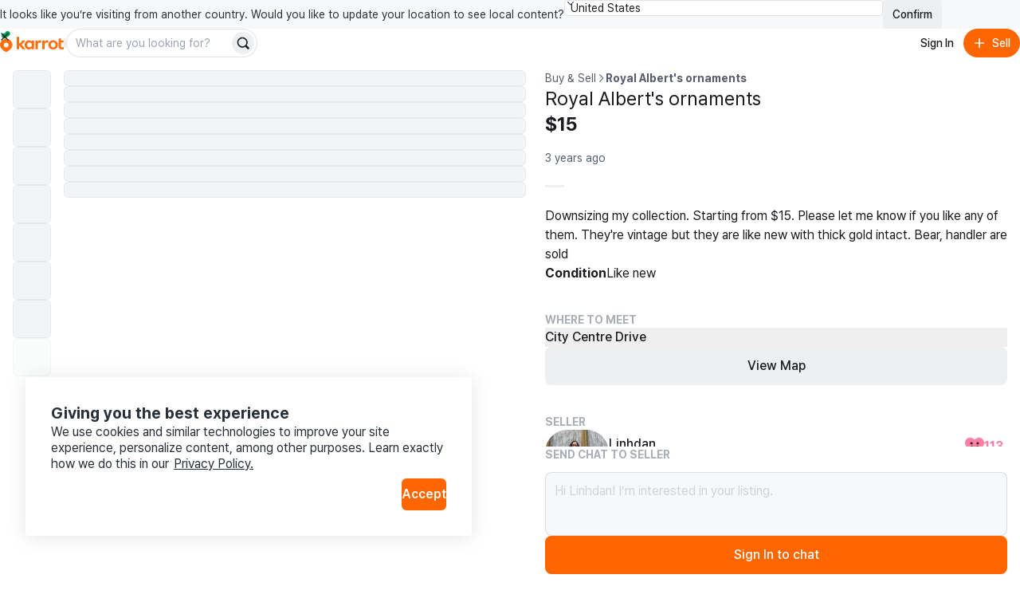

--- FILE ---
content_type: text/html
request_url: https://www.karrotmarket.com/ca/buy-sell/royal-albert-s-ornaments-605518/?in=hurontario-12251
body_size: 143228
content:
<!DOCTYPE html><html lang="en-CA" data-carotene="" data-carotene-color-mode="light" data-seed="" data-seed-color-mode="system" data-seed-user-color-scheme="light" data-rs-theme="karrot"><head><meta charSet="utf-8"/><meta name="viewport" content="width=device-width, initial-scale=1"/><meta name="color-scheme" content="light dark"/><script>(() => {
  document.documentElement.dataset.carotene = "";
  var d = window.matchMedia("(prefers-color-scheme: dark)"),
    a = () => {
      document.documentElement.dataset.caroteneColorMode = d.matches
        ? "dark"
        : "light";
    };
  "addEventListener" in d
    ? d.addEventListener("change", a)
    : "addListener" in d && d.addListener(a),
    a();
})();</script><script>(() => {
  const matcher = window.matchMedia("(prefers-color-scheme: dark)");
  const setColorMode = () => {
    const colorMode = matcher.matches ? "dark" : "light";
    
    document.documentElement.setAttribute("data-rs-color-mode", colorMode);
  }
  setColorMode();
})();</script><script>
    (function(window, document, mode) {
      try {
        document.documentElement.dataset.seed = '';
        document.documentElement.dataset.seedColorMode = mode;
      } catch (e) {}

      try {
        var prefersDark = window.matchMedia('(prefers-color-scheme: dark)');

        if ('addEventListener' in prefersDark) {
          prefersDark.addEventListener('change', apply);
        } else if ('addListener' in prefersDark) {
          prefersDark.addListener(apply);
        }

        if (prefersDark.matches) {
          document.documentElement.dataset.seedUserColorScheme = 'dark';
        } else {
          document.documentElement.dataset.seedUserColorScheme = 'light';
        }

        function apply() {
          document.documentElement.dataset.seedUserColorScheme = prefersDark.matches ? 'dark' : 'light';
        }
      } catch (e) {}

      try {
        if (typeof window.AndroidFunction !== 'undefined') {
          document.documentElement.dataset.seedPlatform = 'android';
        } else if (typeof window.webkit !== 'undefined' && typeof window.webkit.messageHandlers !== 'undefined') {
          document.documentElement.dataset.seedPlatform = 'ios';
        } else {
          document.documentElement.dataset.seedPlatform = 'ios';
        }
      } catch (e) {}
    })(window, document, 'system');
  </script><script>window.sentryEnv = {
  release: "97157af",
  environment: "prod-ca"
};</script><meta property="og:site_name" content="Karrot"/><meta property="og:locale" content="en-CA"/><meta name="naver-site-verification" content="92caf15a36e20dd7883c22230a35492c8b7ef804"/><meta property="fb:app_id" content="1463621440622064"/><meta name="p:domain_verify" content="e409cc57443686596094495f640bef2a"/><meta property="og:url" content="https://www.karrotmarket.com/ca/buy-sell/605518/"/><link rel="canonical" href="https://www.karrotmarket.com/ca/buy-sell/605518/"/><title>Royal Albert&amp;#39;s ornaments | Karrot</title><meta property="og:title" content="Royal Albert&amp;#39;s ornaments | Karrot"/><meta name="twitter:title" content="Royal Albert&amp;#39;s ornaments | Karrot"/><meta name="description" content="Downsizing my collection. Starting from $15. Please let me know if you like any of them. They&amp;#39;re vintage but they are like new with thick gold intact. Bear, handler are sold"/><meta property="og:description" content="Downsizing my collection. Starting from $15. Please let me know if you like any of them. They&amp;#39;re vintage but they are like new with thick gold intact. Bear, handler are sold"/><meta name="twitter:description" content="Downsizing my collection. Starting from $15. Please let me know if you like any of them. They&amp;#39;re vintage but they are like new with thick gold intact. Bear, handler are sold"/><meta property="og:image" content="https://dtxw8q4qct0d4.cloudfront.net/origin/article/202304/a50f087de488aa9999c93c4b106c80878278ce51702090a21025da38ee51f69d.webp?f=webp&amp;amp;q=95&amp;amp;s=1200x630&amp;amp;t=cover"/><meta name="twitter:image" content="https://dtxw8q4qct0d4.cloudfront.net/origin/article/202304/a50f087de488aa9999c93c4b106c80878278ce51702090a21025da38ee51f69d.webp?f=webp&amp;amp;q=95&amp;amp;s=1200x630&amp;amp;t=cover"/><meta property="og:image:width" content="1200"/><meta property="og:image:height" content="630"/><meta name="twitter:card" content="summary_large_image"/><meta property="og:type" content="article"/><script type="application/ld+json">{"@context":"https://schema.org","@type":"Product","name":"Royal Albert&#39;s ornaments","description":"Downsizing my collection. Starting from $15. Please let me know if you like any of them. They&#39;re vintage but they are like new with thick gold intact.\nBear,  handler are sold","image":"https://dtxw8q4qct0d4.cloudfront.net/origin/article/202304/a50f087de488aa9999c93c4b106c80878278ce51702090a21025da38ee51f69d.webp?f=webp&q=95&s=1440x1440&t=inside","url":"/ca/buy-sell/605518/","offers":{"@type":"Offer","price":"15","priceCurrency":"CAD","itemCondition":"https://schema.org/UsedCondition","availability":"https://schema.org/InStock","seller":{"@type":"Person","name":"Linhdan"}}}</script><script type="application/ld+json">{"@context":"https://schema.org","@type":"BreadcrumbList","itemListElement":[{"@type":"ListItem","position":1,"name":"Buy and sell","item":"https://www.karrotmarket.com/buy-sell/all/"},{"@type":"ListItem","position":2,"name":"Royal Albert&#39;s ornaments"}]}</script><link rel="icon" href="/_remix/favicon-ptbCteuu.png" type="image/png"/><link rel="preconnect" href="https://warp-static.daangn.com"/><link rel="preload" as="style" href="/_remix/global-CpDctBIA.css"/><link rel="stylesheet" as="style" href="/_remix/global-CpDctBIA.css"/><link rel="preload" as="style" href="/_remix/reshaped-global-BCacAAWr.css"/><link rel="stylesheet" as="style" href="/_remix/reshaped-global-BCacAAWr.css"/><link rel="stylesheet" href="/_remix/root-MSp0MWOD.css"/><link rel="stylesheet" href="/_remix/utils.css.ts-CKZKMpog.css"/><link rel="stylesheet" href="/_remix/useResponsiveClientValue-DZ3kGgMU.css"/><link rel="stylesheet" href="/_remix/variants-CAM8xgQS.css"/><link rel="stylesheet" href="/_remix/Header-D44BPR9W.css"/><link rel="stylesheet" href="/_remix/await-to-js-DnIA8el1.css"/><link rel="stylesheet" href="/_remix/ColorModeProvider-C6mrJ8ve.css"/><link rel="stylesheet" href="/_remix/index-Bwh659a8.css"/><link rel="stylesheet" href="/_remix/UserDropdownContent-C1p2KGoG.css"/><link rel="stylesheet" href="/_remix/shouldShowCountrySelectBanner-D1e5t0nF.css"/><link rel="stylesheet" href="/_remix/index-bzqAd7X5.css"/><link rel="stylesheet" href="/_remix/Footer-DYHQFj9Y.css"/><link rel="stylesheet" href="/_remix/Error-afu7GGX_.css"/><link rel="stylesheet" href="/_remix/WhereToMeet-CAjSGijy.css"/><link rel="stylesheet" href="/_remix/StepIndicator-BD9JsWRr.css"/><link rel="stylesheet" href="/_remix/AppDownloadBanner-Bpp9PRzN.css"/><link rel="stylesheet" href="/_remix/CurrentLocationButton-4FUmC92u.css"/><link rel="stylesheet" href="/_remix/DetailGroup-D-1cZSCw.css"/><link rel="stylesheet" href="/_remix/FeedItem-jelVyqBt.css"/><link rel="stylesheet" href="/_remix/StatusBadge-C0zTRd9n.css"/><link rel="stylesheet" href="/_remix/KarrotUserProfileSummary-CFpc0zYG.css"/><link rel="stylesheet" href="/_remix/KarrotUserAvatar-CrYHUC0E.css"/><link rel="stylesheet" href="/_remix/ModalLocationVerification-DSQvdg9j.css"/><link rel="stylesheet" href="/_remix/QuickChat-C4DjVvWk.css"/><link rel="stylesheet" href="/_remix/index-hiB2gzI4.css"/></head><body><noscript><iframe title="googletagmanager" src="https://www.googletagmanager.com/ns.html?id=GTM-NVJRT2M" height="0" width="0" style="display:none;visibility:hidden"></iframe></noscript><div class="_root_gna5y_1 _root_1psb7_1"><div class="_root_1fp8l_1 _1emd5jn0" style="--rs-p-inline-s:4;--rs-p-block-s:3"><div class="_root_q9300_1"><div class="_1emd5jn1"><div class="_root_wqzux_1 _--variant-body-3_wqzux_1 _1emd5jn4">It looks like you’re visiting from another country. Would you like to update your location to see local content?</div><div class="_root_1fp8l_1 _root_1i336_1 _--type-literal_1i336_1 _--flex_1fp8l_1 _--direction-row_1fp8l_1" style="--rs-view-gap-s:3;--rs-w-s:100%;--rs-justify-s:start;--rs-justify-m:end"><div class="_root_4fl0e_1 _1emd5jn2 _--size-medium_4fl0e_1"><select class="_input_4fl0e_1" name="country" id=":R4pl6p5:"><option value="us" selected="">United States</option><option value="jp">日本</option><option value="kr">대한민국</option><option value="uk">United Kingdom</option></select><div class="_arrow_4fl0e_1"><span aria-hidden="true" class="_root_19u45_1 _root_d37ae_1 _--type-unit_d37ae_1 _--color-neutral-faded_19u45_1" style="--rs-h-s:4"><svg viewBox="0 0 24 24" fill="none" xmlns="http://www.w3.org/2000/svg"><path d="M7 16L12 21L17 16" stroke="currentColor" stroke-width="2" stroke-linecap="round" stroke-linejoin="round"></path><path d="M17 8L12 3L7 8" stroke="currentColor" stroke-width="2" stroke-linecap="round" stroke-linejoin="round"></path></svg></span></div></div><button data-rs-aligner-target="true" type="button" class="_root_64f5z_1 _root_1vxzk_1 _1emd5jn3 _--color-neutral_1vxzk_1 _--variant-solid_1vxzk_1 _--size-medium_1vxzk_1"><span class="_text_1vxzk_1">Confirm</span></button></div></div><div class="_root_i4y5j_1 _--side-all_i4y5j_1 _aligner_1vxzk_1 _close_q9300_1"><button aria-label="Close country select banner" data-rs-aligner-target="true" type="button" class="_root_64f5z_1 _root_1vxzk_1 _--color-neutral_1vxzk_1 _--variant-ghost_1vxzk_1 _--size-small_1vxzk_1 _--icon-only_1vxzk_1"><span aria-hidden="true" class="_root_19u45_1 _icon_1vxzk_1 _root_d37ae_1 _--type-unit_d37ae_1 _--auto_19u45_1" style="--rs-h-s:4"><svg xmlns="http://www.w3.org/2000/svg" viewBox="0 0 24 24" stroke-width="2" stroke="currentColor" stroke-linecap="round" stroke-linejoin="round"><line x1="18" y1="6" x2="6" y2="18"></line><line x1="6" y1="6" x2="18" y2="18"></line></svg></span></button></div></div></div><header style="position:sticky;top:0;left:0;z-index:1;--rs-view-gap-s:3;--rs-p-inline-s:4;--rs-p-block-s:3" class="_root_1fp8l_1 _--bg-page_1fp8l_1 _--flex_1fp8l_1 _--direction-column_1fp8l_1"><div class="_root_1fp8l_1 _--flex_1fp8l_1 _--direction-row_1fp8l_1" style="--rs-align-s:center;--rs-justify-s:space-between"><div class="_root_1fp8l_1 _--flex_1fp8l_1 _--direction-row_1fp8l_1" style="--rs-view-gap-s:2;--rs-view-gap-l:3;--rs-align-s:center"><div class="_root_jel4w_1 _--hidden_jel4w_1 _--hidden-false--l_jel4w_1"><a aria-label="Go to home" href="/ca/?in=hurontario-12251" data-discover="true"><svg xmlns="http://www.w3.org/2000/svg" width="80" fill="none" viewBox="0 0 300 114"><path fill="#FF6F0F" d="M149.339 86.474v-4.89l-.3-.115c-2.755 3.25-6.825 6-12.335 6-11.525 0-20.545-9.315-20.545-21.825s8.85-21.79 20.375-21.79a16.16 16.16 0 0 1 12.5 6l.3-.11v-4.92h10.965v41.65zm-21.84-20.84c0 6.365 4.715 11.93 11.29 11.93 6.41 0 11.085-5.35 11.085-11.93s-4.675-11.725-11.085-11.725c-6.6 0-11.29 5.36-11.29 11.725m144.969 0c0 12.555-9.555 21.825-22.54 21.825s-22.43-9.27-22.43-21.825 9.5-21.79 22.455-21.79 22.515 9.235 22.515 21.79m-33.5 0c0 6.94 4.66 12.385 11 12.385s11-5.445 11-12.385-4.66-12.365-11-12.365-11.02 5.425-11.02 12.365zm47.709-11.325v17.805c0 3.835 2.76 5.325 5.235 5.54a13.34 13.34 0 0 0 7.825-1.58l.26 9.63a24.5 24.5 0 0 1-10.47 1.735c-8.88-.5-14.105-4.725-14.105-14.07V37.054l11.255-3.685v11.455h12.105v9.5zm-92.343-9.68-.245 11.645a17.35 17.35 0 0 0-7.961-1.275c-4.45.355-8.365 2.265-8.365 8.455v23.02h-11.33v-41.65h11v6.59l.33.08c1.785-3.56 5.085-7 10.91-7.605 1.919-.208 3.86.046 5.661.74m32.579 0-.245 11.645a17.4 17.4 0 0 0-7.965-1.275c-4.445.355-8.36 2.265-8.36 8.455v23.02h-11.345v-41.65h11v6.59l.33.08c1.785-3.56 5.09-7 10.915-7.605a12.14 12.14 0 0 1 5.67.74"></path><path fill="#FF6F0F" d="M105.584 86.474h14.766L100.964 63.72c6.66-3.37 14.116-10.795 16.856-18.91h-13.416c-2.64 6.545-7.595 12.445-14.5 14.5l-.2-.13V27.474H78.5v59h11.2v-18.95h.29zM29.24 36.869C13.09 36.869 0 49.684 0 65.833c0 22.325 29.32 34.175 29.24 34.14S58.5 88.158 58.5 65.833c0-16.15-13.115-28.964-29.26-28.964m0 40.684a11.07 11.07 0 1 1-.01-22.138 11.07 11.07 0 0 1 .01 22.138"></path><path fill="#00A05B" d="M35.82-.026c-6.825 0-11.575 4.77-12.32 10.38-9.1-2.5-16.23 4.385-16.23 12 0 5.82 4 10.525 9.335 12.05 4.3 1.225 12.045.315 12.045.315-.04-1.885 1.69-3.95 4.365-5.83 7.595-5.345 13.54-7.86 14.46-15.15.96-7.605-4.7-13.765-11.655-13.765"></path></svg></a></div><div class="_root_jel4w_1 _--hidden-true--l_jel4w_1"><a aria-label="Go to home" href="/ca/?in=hurontario-12251" data-discover="true"><svg width="16" height="30" viewBox="0 0 16 30" fill="none" xmlns="http://www.w3.org/2000/svg"><title>Karrot Logo Symbol</title><g clip-path="url(#clip0_397_11454)"><path d="M7.89472 9.71387C3.53427 9.71387 0 13.0789 0 17.3196C0 23.1818 7.91632 26.2934 7.89472 26.2842C7.87312 26.275 15.7948 23.1818 15.7948 17.3196C15.7948 13.0789 12.2538 9.71387 7.89472 9.71387ZM7.89472 20.3971C7.30364 20.3973 6.72574 20.2271 6.2341 19.908C5.74247 19.5889 5.35917 19.1351 5.13266 18.6042C4.90615 18.0732 4.84661 17.4888 4.96157 16.925C5.07652 16.3611 5.36081 15.843 5.77849 15.4362C6.19617 15.0295 6.72848 14.7523 7.30812 14.6397C7.88776 14.5272 8.48871 14.5843 9.03498 14.8039C9.58125 15.0234 10.0483 15.3956 10.3771 15.8733C10.7059 16.351 10.8817 16.9128 10.8822 17.4876C10.8826 17.8695 10.8056 18.2476 10.6556 18.6005C10.5057 18.9534 10.2857 19.2741 10.0083 19.5443C9.73082 19.8145 9.40137 20.0288 9.03872 20.1752C8.67607 20.3215 8.28734 20.3969 7.89472 20.3971Z" fill="#FF6F0F"></path><path d="M9.67144 0.0253906C7.82868 0.0253906 6.54617 1.27793 6.34502 2.75105C3.888 2.09458 1.96289 3.9025 1.96289 5.9021C1.96289 7.43036 3.0429 8.66583 4.48336 9.06628C5.64437 9.38795 7.73553 9.14899 7.73553 9.14899C7.72473 8.65401 8.19183 8.11177 8.91409 7.61811C10.9647 6.21458 12.5699 5.55417 12.8183 3.63991C13.0775 1.64293 11.5493 0.0253906 9.67144 0.0253906Z" fill="#00A05B"></path></g><defs><clipPath id="clip0_397_11454"><rect width="15.79" height="29.9348" fill="white" transform="translate(0 0.0322266)"></rect></clipPath></defs></svg></a></div><div class="_root_jel4w_1 _--hidden_jel4w_1 _--hidden-false--m_jel4w_1"><div class="_root_1fp8l_1 _--flex_1fp8l_1 _--direction-row_1fp8l_1" style="--rs-view-gap-s:3;--rs-align-s:center"><div class="_root_jel4w_1 _--hidden-true--m_jel4w_1 _--hidden-false--l_jel4w_1"><div role="separator" aria-hidden="true" class="_root_1fp8l_1 _root_1i336_1 _--type-literal_1i336_1 _root_d37ae_1 _--type-unit_d37ae_1 _root_p03wu_1 _--radius-circular_p03wu_1 _--bg-neutral_1fp8l_1 _--flex_1fp8l_1 _--direction-column_1fp8l_1" style="--rs-align-s:center;--rs-w-s:3px;--rs-h-s:3;--rs-justify-s:center"></div></div><div class="_root_1fp8l_1 _--flex_1fp8l_1 _--direction-row_1fp8l_1" style="--rs-view-gap-s:1.5;--rs-align-s:center"><form class="_1vdlsdn0"><div class="_root_1fp8l_1 _root_1i336_1 _--type-literal_1i336_1 _--type-unit--m_1i336_1 _--type-unit--l_1i336_1" style="--rs-w-s:100%;--rs-w-m:40;--rs-w-l:60"><div data-rs-aligner-target="true" class="_root_1uym4_1 _1vdlsdn1 _--size-medium_1uym4_1 _--rounded_1uym4_1"><div class="_inner_1uym4_1"><input type="text" autoComplete="off" class="_input_1uym4_1" name="search" placeholder="What are you looking for?" id=":R2rasp5mp5:"/><div class="_slot_1uym4_1 _slot--position-end_1uym4_1"><button aria-label="Search" data-rs-aligner-target="true" type="submit" class="_root_64f5z_1 _root_1vxzk_1 _--color-neutral_1vxzk_1 _--variant-solid_1vxzk_1 _--size-small_1vxzk_1 _--rounded_1vxzk_1 _--icon-only_1vxzk_1"><span aria-hidden="true" class="_root_19u45_1 _icon_1vxzk_1 _root_d37ae_1 _--type-unit_d37ae_1 _--auto_19u45_1" style="--rs-h-s:4"><svg viewBox="0 0 24 24" fill="none" xmlns="http://www.w3.org/2000/svg" data-seed-icon="true" data-seed-icon-version="0.0.23" width="24" height="24" focusable="false"><g><path fill-rule="evenodd" clip-rule="evenodd" d="M10.811 1C5.3928 1 0.999939 5.38822 0.999939 10.8046V10.8176C0.999939 16.234 5.3928 20.6222 10.811 20.6222C12.792 20.6222 14.6438 20.0354 16.1897 19.0193L20.2858 23.1156C21.0669 23.8967 22.3332 23.8967 23.1143 23.1156C23.8953 22.3346 23.8953 21.0683 23.1143 20.2872L19.0171 16.1899C20.0326 14.6429 20.6222 12.7916 20.6222 10.8046C20.6222 5.38822 16.2293 1 10.811 1ZM3.39994 10.8046C3.39994 6.71542 6.71657 3.4 10.811 3.4C14.9055 3.4 18.2222 6.71542 18.2222 10.8046C18.2222 13.0196 17.2561 15.0073 15.7142 16.3681L15.7118 16.3702C14.4095 17.5257 12.6917 18.2222 10.811 18.2222C6.71657 18.2222 3.39994 14.9068 3.39994 10.8176V10.8046Z" fill="currentColor"></path></g></svg></span></button></div></div></div></div></form></div></div></div></div><div class="_root_1fp8l_1 _--flex_1fp8l_1 _--direction-row_1fp8l_1" style="--rs-view-gap-s:1.5;--rs-align-s:center"><button data-rs-aligner-target="true" type="button" class="_root_64f5z_1 _root_1vxzk_1 _--color-neutral_1vxzk_1 _--variant-ghost_1vxzk_1 _--size-medium_1vxzk_1 _--rounded_1vxzk_1"><span class="_text_1vxzk_1">Sign In</span></button><button data-rs-aligner-target="true" type="button" class="_root_64f5z_1 _root_1vxzk_1 _--color-primary_1vxzk_1 _--variant-solid_1vxzk_1 _--size-medium_1vxzk_1 _--rounded_1vxzk_1"><span aria-hidden="true" class="_root_19u45_1 _icon_1vxzk_1 _root_d37ae_1 _--type-unit_d37ae_1 _--auto_19u45_1" style="--rs-h-s:4"><svg viewBox="0 0 24 24" fill="none" xmlns="http://www.w3.org/2000/svg" data-seed-icon="true" data-seed-icon-version="0.0.23" width="24" height="24" focusable="false"><g><path d="M13.1992 4.00078C13.1992 3.33804 12.662 2.80078 11.9992 2.80078C11.3365 2.80078 10.7992 3.33804 10.7992 4.00078L10.7992 10.8008H4.00078C3.33804 10.8008 2.80078 11.338 2.80078 12.0008C2.80078 12.6635 3.33804 13.2008 4.00078 13.2008H10.7992L10.7992 20.0008C10.7992 20.6635 11.3365 21.2008 11.9992 21.2008C12.662 21.2008 13.1992 20.6635 13.1992 20.0008V13.2008H20.0008C20.6635 13.2008 21.2008 12.6635 21.2008 12.0008C21.2008 11.338 20.6635 10.8008 20.0008 10.8008H13.1992V4.00078Z" fill="currentColor"></path></g></svg></span><span class="_text_1vxzk_1">Sell</span></button></div></div><div class="_root_jel4w_1 _--hidden-true--m_jel4w_1"><div class="_root_1fp8l_1 _--flex_1fp8l_1 _--direction-row_1fp8l_1" style="--rs-view-gap-s:1.5;--rs-align-s:center"><form class="_1vdlsdn0"><div class="_root_1fp8l_1 _root_1i336_1 _--type-literal_1i336_1 _--type-unit--m_1i336_1 _--type-unit--l_1i336_1" style="--rs-w-s:100%;--rs-w-m:40;--rs-w-l:60"><div data-rs-aligner-target="true" class="_root_1uym4_1 _1vdlsdn1 _--size-medium_1uym4_1 _--rounded_1uym4_1"><div class="_inner_1uym4_1"><input type="text" autoComplete="off" class="_input_1uym4_1" name="search" placeholder="What are you looking for?" id=":Rmq5mp5:"/><div class="_slot_1uym4_1 _slot--position-end_1uym4_1"><button aria-label="Search" data-rs-aligner-target="true" type="submit" class="_root_64f5z_1 _root_1vxzk_1 _--color-neutral_1vxzk_1 _--variant-solid_1vxzk_1 _--size-small_1vxzk_1 _--rounded_1vxzk_1 _--icon-only_1vxzk_1"><span aria-hidden="true" class="_root_19u45_1 _icon_1vxzk_1 _root_d37ae_1 _--type-unit_d37ae_1 _--auto_19u45_1" style="--rs-h-s:4"><svg viewBox="0 0 24 24" fill="none" xmlns="http://www.w3.org/2000/svg" data-seed-icon="true" data-seed-icon-version="0.0.23" width="24" height="24" focusable="false"><g><path fill-rule="evenodd" clip-rule="evenodd" d="M10.811 1C5.3928 1 0.999939 5.38822 0.999939 10.8046V10.8176C0.999939 16.234 5.3928 20.6222 10.811 20.6222C12.792 20.6222 14.6438 20.0354 16.1897 19.0193L20.2858 23.1156C21.0669 23.8967 22.3332 23.8967 23.1143 23.1156C23.8953 22.3346 23.8953 21.0683 23.1143 20.2872L19.0171 16.1899C20.0326 14.6429 20.6222 12.7916 20.6222 10.8046C20.6222 5.38822 16.2293 1 10.811 1ZM3.39994 10.8046C3.39994 6.71542 6.71657 3.4 10.811 3.4C14.9055 3.4 18.2222 6.71542 18.2222 10.8046C18.2222 13.0196 17.2561 15.0073 15.7142 16.3681L15.7118 16.3702C14.4095 17.5257 12.6917 18.2222 10.811 18.2222C6.71657 18.2222 3.39994 14.9068 3.39994 10.8176V10.8046Z" fill="currentColor"></path></g></svg></span></button></div></div></div></div></form></div></div></header><main class="_root_1fp8l_1"><article class="_root_1fp8l_1 oaesno2 _--flex_1fp8l_1 _--direction-column_1fp8l_1 _--direction-row--l_1fp8l_1 _--nowrap_1fp8l_1"><div class="_root_jel4w_1 _--hidden-true--l_jel4w_1"><section class="oaesnok"><div class="oaesnol"><div class="_1jwhxo70"><div class="_1jwhxo71"><div class="_1jwhxo72 _1jwhxo73 oaesnom _1renb941 _18k6abl1"><img srcSet="https://dtxw8q4qct0d4.cloudfront.net/origin/article/202304/a50f087de488aa9999c93c4b106c80878278ce51702090a21025da38ee51f69d.webp?f=webp&amp;q=82&amp;s=750x750&amp;t=inside 750w, https://dtxw8q4qct0d4.cloudfront.net/origin/article/202304/a50f087de488aa9999c93c4b106c80878278ce51702090a21025da38ee51f69d.webp?f=webp&amp;q=82&amp;s=1024x1024&amp;t=inside 1024w, https://dtxw8q4qct0d4.cloudfront.net/origin/article/202304/a50f087de488aa9999c93c4b106c80878278ce51702090a21025da38ee51f69d.webp?f=webp&amp;q=95&amp;s=1536x1536&amp;t=inside 1536w, https://dtxw8q4qct0d4.cloudfront.net/origin/article/202304/a50f087de488aa9999c93c4b106c80878278ce51702090a21025da38ee51f69d.webp?f=webp&amp;q=95&amp;s=2048x2048&amp;t=inside 2048w" sizes="(min-width: 1024px) 50vw, 100vw" src="https://dtxw8q4qct0d4.cloudfront.net/origin/article/202304/a50f087de488aa9999c93c4b106c80878278ce51702090a21025da38ee51f69d.webp?f=webp&amp;q=95&amp;s=1440x1440&amp;t=inside" class="oaesnon" alt="" loading="lazy"/></div><div class="_1jwhxo72 _1jwhxo73 oaesnom _1renb941 _18k6abl1"><img srcSet="https://dtxw8q4qct0d4.cloudfront.net/origin/article/202304/345265cd81e260fb10cb121e6dab6d77e54de77586a8f96d452ea4babe4e31d7.webp?f=webp&amp;q=82&amp;s=750x750&amp;t=inside 750w, https://dtxw8q4qct0d4.cloudfront.net/origin/article/202304/345265cd81e260fb10cb121e6dab6d77e54de77586a8f96d452ea4babe4e31d7.webp?f=webp&amp;q=82&amp;s=1024x1024&amp;t=inside 1024w, https://dtxw8q4qct0d4.cloudfront.net/origin/article/202304/345265cd81e260fb10cb121e6dab6d77e54de77586a8f96d452ea4babe4e31d7.webp?f=webp&amp;q=95&amp;s=1536x1536&amp;t=inside 1536w, https://dtxw8q4qct0d4.cloudfront.net/origin/article/202304/345265cd81e260fb10cb121e6dab6d77e54de77586a8f96d452ea4babe4e31d7.webp?f=webp&amp;q=95&amp;s=2048x2048&amp;t=inside 2048w" sizes="(min-width: 1024px) 50vw, 100vw" src="https://dtxw8q4qct0d4.cloudfront.net/origin/article/202304/345265cd81e260fb10cb121e6dab6d77e54de77586a8f96d452ea4babe4e31d7.webp?f=webp&amp;q=95&amp;s=1440x1440&amp;t=inside" class="oaesnon" alt="" loading="lazy"/></div><div class="_1jwhxo72 _1jwhxo73 oaesnom _1renb941 _18k6abl1"><img srcSet="https://dtxw8q4qct0d4.cloudfront.net/origin/article/202304/ec0af33f8020ff0822589ed20bd147d731530f1f23daf65b54b45229ecbd76ed.webp?f=webp&amp;q=82&amp;s=750x750&amp;t=inside 750w, https://dtxw8q4qct0d4.cloudfront.net/origin/article/202304/ec0af33f8020ff0822589ed20bd147d731530f1f23daf65b54b45229ecbd76ed.webp?f=webp&amp;q=82&amp;s=1024x1024&amp;t=inside 1024w, https://dtxw8q4qct0d4.cloudfront.net/origin/article/202304/ec0af33f8020ff0822589ed20bd147d731530f1f23daf65b54b45229ecbd76ed.webp?f=webp&amp;q=95&amp;s=1536x1536&amp;t=inside 1536w, https://dtxw8q4qct0d4.cloudfront.net/origin/article/202304/ec0af33f8020ff0822589ed20bd147d731530f1f23daf65b54b45229ecbd76ed.webp?f=webp&amp;q=95&amp;s=2048x2048&amp;t=inside 2048w" sizes="(min-width: 1024px) 50vw, 100vw" src="https://dtxw8q4qct0d4.cloudfront.net/origin/article/202304/ec0af33f8020ff0822589ed20bd147d731530f1f23daf65b54b45229ecbd76ed.webp?f=webp&amp;q=95&amp;s=1440x1440&amp;t=inside" class="oaesnon" alt="" loading="lazy"/></div><div class="_1jwhxo72 _1jwhxo73 oaesnom _1renb941 _18k6abl1"><img srcSet="https://dtxw8q4qct0d4.cloudfront.net/origin/article/202304/4b4b767cbd52b09c4cf9f06a88288a6784391de1ae9e50e6ccb238cf4efd04ed.webp?f=webp&amp;q=82&amp;s=750x750&amp;t=inside 750w, https://dtxw8q4qct0d4.cloudfront.net/origin/article/202304/4b4b767cbd52b09c4cf9f06a88288a6784391de1ae9e50e6ccb238cf4efd04ed.webp?f=webp&amp;q=82&amp;s=1024x1024&amp;t=inside 1024w, https://dtxw8q4qct0d4.cloudfront.net/origin/article/202304/4b4b767cbd52b09c4cf9f06a88288a6784391de1ae9e50e6ccb238cf4efd04ed.webp?f=webp&amp;q=95&amp;s=1536x1536&amp;t=inside 1536w, https://dtxw8q4qct0d4.cloudfront.net/origin/article/202304/4b4b767cbd52b09c4cf9f06a88288a6784391de1ae9e50e6ccb238cf4efd04ed.webp?f=webp&amp;q=95&amp;s=2048x2048&amp;t=inside 2048w" sizes="(min-width: 1024px) 50vw, 100vw" src="https://dtxw8q4qct0d4.cloudfront.net/origin/article/202304/4b4b767cbd52b09c4cf9f06a88288a6784391de1ae9e50e6ccb238cf4efd04ed.webp?f=webp&amp;q=95&amp;s=1440x1440&amp;t=inside" class="oaesnon" alt="" loading="lazy"/></div><div class="_1jwhxo72 _1jwhxo73 oaesnom _1renb941 _18k6abl1"><img srcSet="https://dtxw8q4qct0d4.cloudfront.net/origin/article/202304/8a53883923154b91087089d972f1f441a42035212f28a6827caef75b6fee8084.webp?f=webp&amp;q=82&amp;s=750x750&amp;t=inside 750w, https://dtxw8q4qct0d4.cloudfront.net/origin/article/202304/8a53883923154b91087089d972f1f441a42035212f28a6827caef75b6fee8084.webp?f=webp&amp;q=82&amp;s=1024x1024&amp;t=inside 1024w, https://dtxw8q4qct0d4.cloudfront.net/origin/article/202304/8a53883923154b91087089d972f1f441a42035212f28a6827caef75b6fee8084.webp?f=webp&amp;q=95&amp;s=1536x1536&amp;t=inside 1536w, https://dtxw8q4qct0d4.cloudfront.net/origin/article/202304/8a53883923154b91087089d972f1f441a42035212f28a6827caef75b6fee8084.webp?f=webp&amp;q=95&amp;s=2048x2048&amp;t=inside 2048w" sizes="(min-width: 1024px) 50vw, 100vw" src="https://dtxw8q4qct0d4.cloudfront.net/origin/article/202304/8a53883923154b91087089d972f1f441a42035212f28a6827caef75b6fee8084.webp?f=webp&amp;q=95&amp;s=1440x1440&amp;t=inside" class="oaesnon" alt="" loading="lazy"/></div><div class="_1jwhxo72 _1jwhxo73 oaesnom _1renb941 _18k6abl1"><img srcSet="https://dtxw8q4qct0d4.cloudfront.net/origin/article/202304/68c1671f6afe0f7932658e298b49d93b97acf58d0a0dc91ab6de7491fe9d2162.webp?f=webp&amp;q=82&amp;s=750x750&amp;t=inside 750w, https://dtxw8q4qct0d4.cloudfront.net/origin/article/202304/68c1671f6afe0f7932658e298b49d93b97acf58d0a0dc91ab6de7491fe9d2162.webp?f=webp&amp;q=82&amp;s=1024x1024&amp;t=inside 1024w, https://dtxw8q4qct0d4.cloudfront.net/origin/article/202304/68c1671f6afe0f7932658e298b49d93b97acf58d0a0dc91ab6de7491fe9d2162.webp?f=webp&amp;q=95&amp;s=1536x1536&amp;t=inside 1536w, https://dtxw8q4qct0d4.cloudfront.net/origin/article/202304/68c1671f6afe0f7932658e298b49d93b97acf58d0a0dc91ab6de7491fe9d2162.webp?f=webp&amp;q=95&amp;s=2048x2048&amp;t=inside 2048w" sizes="(min-width: 1024px) 50vw, 100vw" src="https://dtxw8q4qct0d4.cloudfront.net/origin/article/202304/68c1671f6afe0f7932658e298b49d93b97acf58d0a0dc91ab6de7491fe9d2162.webp?f=webp&amp;q=95&amp;s=1440x1440&amp;t=inside" class="oaesnon" alt="" loading="lazy"/></div><div class="_1jwhxo72 _1jwhxo73 oaesnom _1renb941 _18k6abl1"><img srcSet="https://dtxw8q4qct0d4.cloudfront.net/origin/article/202304/ffadebbd937a370c467661222002608f88be39abc6cfe0501d520c96308d5096.webp?f=webp&amp;q=82&amp;s=750x750&amp;t=inside 750w, https://dtxw8q4qct0d4.cloudfront.net/origin/article/202304/ffadebbd937a370c467661222002608f88be39abc6cfe0501d520c96308d5096.webp?f=webp&amp;q=82&amp;s=1024x1024&amp;t=inside 1024w, https://dtxw8q4qct0d4.cloudfront.net/origin/article/202304/ffadebbd937a370c467661222002608f88be39abc6cfe0501d520c96308d5096.webp?f=webp&amp;q=95&amp;s=1536x1536&amp;t=inside 1536w, https://dtxw8q4qct0d4.cloudfront.net/origin/article/202304/ffadebbd937a370c467661222002608f88be39abc6cfe0501d520c96308d5096.webp?f=webp&amp;q=95&amp;s=2048x2048&amp;t=inside 2048w" sizes="(min-width: 1024px) 50vw, 100vw" src="https://dtxw8q4qct0d4.cloudfront.net/origin/article/202304/ffadebbd937a370c467661222002608f88be39abc6cfe0501d520c96308d5096.webp?f=webp&amp;q=95&amp;s=1440x1440&amp;t=inside" class="oaesnon" alt="" loading="lazy"/></div><div class="_1jwhxo72 _1jwhxo73 oaesnom _1renb941 _18k6abl1"><img srcSet="https://dtxw8q4qct0d4.cloudfront.net/origin/article/202304/aa4723065281c08bd184668251a87a696113eebfb2dd53dede34bce46fcc1103.webp?f=webp&amp;q=82&amp;s=750x750&amp;t=inside 750w, https://dtxw8q4qct0d4.cloudfront.net/origin/article/202304/aa4723065281c08bd184668251a87a696113eebfb2dd53dede34bce46fcc1103.webp?f=webp&amp;q=82&amp;s=1024x1024&amp;t=inside 1024w, https://dtxw8q4qct0d4.cloudfront.net/origin/article/202304/aa4723065281c08bd184668251a87a696113eebfb2dd53dede34bce46fcc1103.webp?f=webp&amp;q=95&amp;s=1536x1536&amp;t=inside 1536w, https://dtxw8q4qct0d4.cloudfront.net/origin/article/202304/aa4723065281c08bd184668251a87a696113eebfb2dd53dede34bce46fcc1103.webp?f=webp&amp;q=95&amp;s=2048x2048&amp;t=inside 2048w" sizes="(min-width: 1024px) 50vw, 100vw" src="https://dtxw8q4qct0d4.cloudfront.net/origin/article/202304/aa4723065281c08bd184668251a87a696113eebfb2dd53dede34bce46fcc1103.webp?f=webp&amp;q=95&amp;s=1440x1440&amp;t=inside" class="oaesnon" alt="" loading="lazy"/></div></div><div class="_root_jel4w_1 _--hidden_jel4w_1 _--hidden-false--l_jel4w_1 _--hidden-true--xl_jel4w_1"><div><button type="button" aria-label="Previous item" class="_1jwhxo75 _1jwhxo74 _1jwhxo76"><svg viewBox="0 0 24 24" fill="none" xmlns="http://www.w3.org/2000/svg" data-seed-icon="true" data-seed-icon-version="0.0.23" width="32" height="32" class="_1jwhxo7b"><g><path fill-rule="evenodd" clip-rule="evenodd" d="M15.7241 2.76052C16.105 3.16043 16.0896 3.79341 15.6897 4.17431L7.45 12.0222L15.6896 19.8689C16.0896 20.2498 16.105 20.8827 15.7242 21.2827C15.3433 21.6826 14.7103 21.6981 14.3104 21.3172L5.31037 12.7464C5.11218 12.5576 5.00001 12.2959 5 12.0222C4.99999 11.7486 5.11215 11.4868 5.31032 11.2981L14.3103 2.72608C14.7102 2.34518 15.3432 2.3606 15.7241 2.76052Z" fill="currentColor"></path></g></svg></button><button type="button" aria-label="Next item" class="_1jwhxo78 _1jwhxo74 _1jwhxo79"><svg viewBox="0 0 24 24" fill="none" xmlns="http://www.w3.org/2000/svg" data-seed-icon="true" data-seed-icon-version="0.0.23" width="32" height="32" class="_1jwhxo7b"><g><path fill-rule="evenodd" clip-rule="evenodd" d="M8.27589 2.76052C7.89499 3.16043 7.9104 3.79341 8.31032 4.17431L16.55 12.0222L8.31037 19.8689C7.91042 20.2498 7.89496 20.8827 8.27584 21.2827C8.65671 21.6826 9.28969 21.6981 9.68963 21.3172L18.6896 12.7464C18.8878 12.5576 19 12.2959 19 12.0222C19 11.7486 18.8879 11.4868 18.6897 11.2981L9.68968 2.72608C9.28976 2.34518 8.65679 2.3606 8.27589 2.76052Z" fill="currentColor"></path></g></svg></button></div></div></div><div><ol class="_root_1fp8l_1 _root_1i336_1 _--type-literal_1i336_1 _--flex_1fp8l_1 _--direction-row_1fp8l_1 _--nowrap_1fp8l_1" style="--rs-view-gap-s:2;--rs-align-s:center;--rs-w-s:100%;--rs-justify-s:center;--rs-p-top-s:4"><li class="_root_1fp8l_1 _--overflow-hidden_1fp8l_1 _--flex_1fp8l_1 _--direction-column_1fp8l_1" style="--rs-align-s:center;--rs-justify-s:center"><button class="oaesno4 oaesno3 oaesno5 oaesno7" type="button" aria-label="move to photo(1)"><div class="_1renb941 _18k6abl1"><noscript><span class="_1renb942"><img class="_1renb943" src="https://dtxw8q4qct0d4.cloudfront.net/origin/article/202304/a50f087de488aa9999c93c4b106c80878278ce51702090a21025da38ee51f69d.webp?q=82&amp;s=300x300&amp;t=crop&amp;f=webp" alt="Royal Albert&#x27;s ornaments image indicator(1)"/></span></noscript><span class="_1renb942 lazy-load-image-background opacity" style="color:transparent;display:inline-block"><span class="_1renb943" style="display:inline-block"></span></span></div></button></li><li class="_root_1fp8l_1 _--overflow-hidden_1fp8l_1 _--flex_1fp8l_1 _--direction-column_1fp8l_1" style="--rs-align-s:center;--rs-justify-s:center"><button class="oaesno4 oaesno3 oaesno6 oaesno7" type="button" aria-label="move to photo(2)"><div class="_1renb941 _18k6abl1"><noscript><span class="_1renb942"><img class="_1renb943" src="https://dtxw8q4qct0d4.cloudfront.net/origin/article/202304/345265cd81e260fb10cb121e6dab6d77e54de77586a8f96d452ea4babe4e31d7.webp?q=82&amp;s=300x300&amp;t=crop&amp;f=webp" alt="Royal Albert&#x27;s ornaments image indicator(2)"/></span></noscript><span class="_1renb942 lazy-load-image-background opacity" style="color:transparent;display:inline-block"><span class="_1renb943" style="display:inline-block"></span></span></div></button></li><li class="_root_1fp8l_1 _--overflow-hidden_1fp8l_1 _--flex_1fp8l_1 _--direction-column_1fp8l_1" style="--rs-align-s:center;--rs-justify-s:center"><button class="oaesno4 oaesno3 oaesno6 oaesno7" type="button" aria-label="move to photo(3)"><div class="_1renb941 _18k6abl1"><noscript><span class="_1renb942"><img class="_1renb943" src="https://dtxw8q4qct0d4.cloudfront.net/origin/article/202304/ec0af33f8020ff0822589ed20bd147d731530f1f23daf65b54b45229ecbd76ed.webp?q=82&amp;s=300x300&amp;t=crop&amp;f=webp" alt="Royal Albert&#x27;s ornaments image indicator(3)"/></span></noscript><span class="_1renb942 lazy-load-image-background opacity" style="color:transparent;display:inline-block"><span class="_1renb943" style="display:inline-block"></span></span></div></button></li><li class="_root_1fp8l_1 _--overflow-hidden_1fp8l_1 _--flex_1fp8l_1 _--direction-column_1fp8l_1" style="--rs-align-s:center;--rs-justify-s:center"><button class="oaesno4 oaesno3 oaesno6 oaesno7" type="button" aria-label="move to photo(4)"><div class="_1renb941 _18k6abl1"><noscript><span class="_1renb942"><img class="_1renb943" src="https://dtxw8q4qct0d4.cloudfront.net/origin/article/202304/4b4b767cbd52b09c4cf9f06a88288a6784391de1ae9e50e6ccb238cf4efd04ed.webp?q=82&amp;s=300x300&amp;t=crop&amp;f=webp" alt="Royal Albert&#x27;s ornaments image indicator(4)"/></span></noscript><span class="_1renb942 lazy-load-image-background opacity" style="color:transparent;display:inline-block"><span class="_1renb943" style="display:inline-block"></span></span></div></button></li><li class="_root_1fp8l_1 _--overflow-hidden_1fp8l_1 _--flex_1fp8l_1 _--direction-column_1fp8l_1" style="--rs-align-s:center;--rs-justify-s:center"><button class="oaesno4 oaesno3 oaesno6 oaesno7" type="button" aria-label="move to photo(5)"><div class="_1renb941 _18k6abl1"><noscript><span class="_1renb942"><img class="_1renb943" src="https://dtxw8q4qct0d4.cloudfront.net/origin/article/202304/8a53883923154b91087089d972f1f441a42035212f28a6827caef75b6fee8084.webp?q=82&amp;s=300x300&amp;t=crop&amp;f=webp" alt="Royal Albert&#x27;s ornaments image indicator(5)"/></span></noscript><span class="_1renb942 lazy-load-image-background opacity" style="color:transparent;display:inline-block"><span class="_1renb943" style="display:inline-block"></span></span></div></button></li><li class="_root_1fp8l_1 _--overflow-hidden_1fp8l_1 _--flex_1fp8l_1 _--direction-column_1fp8l_1" style="--rs-align-s:center;--rs-justify-s:center"><button class="oaesno4 oaesno3 oaesno6 oaesno7" type="button" aria-label="move to photo(6)"><div class="_1renb941 _18k6abl1"><noscript><span class="_1renb942"><img class="_1renb943" src="https://dtxw8q4qct0d4.cloudfront.net/origin/article/202304/68c1671f6afe0f7932658e298b49d93b97acf58d0a0dc91ab6de7491fe9d2162.webp?q=82&amp;s=300x300&amp;t=crop&amp;f=webp" alt="Royal Albert&#x27;s ornaments image indicator(6)"/></span></noscript><span class="_1renb942 lazy-load-image-background opacity" style="color:transparent;display:inline-block"><span class="_1renb943" style="display:inline-block"></span></span></div></button></li><li class="_root_1fp8l_1 _--overflow-hidden_1fp8l_1 _--flex_1fp8l_1 _--direction-column_1fp8l_1" style="--rs-align-s:center;--rs-justify-s:center"><button class="oaesno4 oaesno3 oaesno6 oaesno7" type="button" aria-label="move to photo(7)"><div class="_1renb941 _18k6abl1"><noscript><span class="_1renb942"><img class="_1renb943" src="https://dtxw8q4qct0d4.cloudfront.net/origin/article/202304/ffadebbd937a370c467661222002608f88be39abc6cfe0501d520c96308d5096.webp?q=82&amp;s=300x300&amp;t=crop&amp;f=webp" alt="Royal Albert&#x27;s ornaments image indicator(7)"/></span></noscript><span class="_1renb942 lazy-load-image-background opacity" style="color:transparent;display:inline-block"><span class="_1renb943" style="display:inline-block"></span></span></div></button></li><li class="_root_1fp8l_1 _--overflow-hidden_1fp8l_1 _--flex_1fp8l_1 _--direction-column_1fp8l_1" style="--rs-align-s:center;--rs-justify-s:center"><button class="oaesno4 oaesno3 oaesno6 oaesno7" type="button" aria-label="move to photo(8)"><div class="_1renb941 _18k6abl1"><noscript><span class="_1renb942"><img class="_1renb943" src="https://dtxw8q4qct0d4.cloudfront.net/origin/article/202304/aa4723065281c08bd184668251a87a696113eebfb2dd53dede34bce46fcc1103.webp?q=82&amp;s=300x300&amp;t=crop&amp;f=webp" alt="Royal Albert&#x27;s ornaments image indicator(8)"/></span></noscript><span class="_1renb942 lazy-load-image-background opacity" style="color:transparent;display:inline-block"><span class="_1renb943" style="display:inline-block"></span></span></div></button></li></ol></div></div></section></div><div class="_root_jel4w_1 _--hidden_jel4w_1 _--hidden-false--l_jel4w_1"><ul class="_root_1fp8l_1 oaesno0 _--flex_1fp8l_1 _--direction-column_1fp8l_1" style="--rs-view-gap-s:2.5;--rs-position-s:sticky;--rs-p-end-s:4"><li class="_root_1fp8l_1 _root_1i336_1 _--type-unit_1i336_1 _--type-unit--xl_1i336_1 _root_d37ae_1 _--type-unit_d37ae_1 _--type-unit--xl_d37ae_1" style="--rs-w-s:11;--rs-w-xl:12;--rs-h-s:11;--rs-h-xl:12"><button class="_1renb941 _18k6abl1 oaesno4 oaesno3 oaesno5" type="button" aria-label="move to photo(1)"><noscript><span class="_1renb942"><img class="_1renb943" src="https://dtxw8q4qct0d4.cloudfront.net/origin/article/202304/a50f087de488aa9999c93c4b106c80878278ce51702090a21025da38ee51f69d.webp?q=82&amp;s=300x300&amp;t=crop&amp;f=webp" alt="Royal Albert&#x27;s ornaments image indicator(1)"/></span></noscript><span class="_1renb942 lazy-load-image-background opacity" style="color:transparent;display:inline-block"><span class="_1renb943" style="display:inline-block"></span></span></button></li><li class="_root_1fp8l_1 _root_1i336_1 _--type-unit_1i336_1 _--type-unit--xl_1i336_1 _root_d37ae_1 _--type-unit_d37ae_1 _--type-unit--xl_d37ae_1" style="--rs-w-s:11;--rs-w-xl:12;--rs-h-s:11;--rs-h-xl:12"><button class="_1renb941 _18k6abl1 oaesno4 oaesno3 oaesno6" type="button" aria-label="move to photo(2)"><noscript><span class="_1renb942"><img class="_1renb943" src="https://dtxw8q4qct0d4.cloudfront.net/origin/article/202304/345265cd81e260fb10cb121e6dab6d77e54de77586a8f96d452ea4babe4e31d7.webp?q=82&amp;s=300x300&amp;t=crop&amp;f=webp" alt="Royal Albert&#x27;s ornaments image indicator(2)"/></span></noscript><span class="_1renb942 lazy-load-image-background opacity" style="color:transparent;display:inline-block"><span class="_1renb943" style="display:inline-block"></span></span></button></li><li class="_root_1fp8l_1 _root_1i336_1 _--type-unit_1i336_1 _--type-unit--xl_1i336_1 _root_d37ae_1 _--type-unit_d37ae_1 _--type-unit--xl_d37ae_1" style="--rs-w-s:11;--rs-w-xl:12;--rs-h-s:11;--rs-h-xl:12"><button class="_1renb941 _18k6abl1 oaesno4 oaesno3 oaesno6" type="button" aria-label="move to photo(3)"><noscript><span class="_1renb942"><img class="_1renb943" src="https://dtxw8q4qct0d4.cloudfront.net/origin/article/202304/ec0af33f8020ff0822589ed20bd147d731530f1f23daf65b54b45229ecbd76ed.webp?q=82&amp;s=300x300&amp;t=crop&amp;f=webp" alt="Royal Albert&#x27;s ornaments image indicator(3)"/></span></noscript><span class="_1renb942 lazy-load-image-background opacity" style="color:transparent;display:inline-block"><span class="_1renb943" style="display:inline-block"></span></span></button></li><li class="_root_1fp8l_1 _root_1i336_1 _--type-unit_1i336_1 _--type-unit--xl_1i336_1 _root_d37ae_1 _--type-unit_d37ae_1 _--type-unit--xl_d37ae_1" style="--rs-w-s:11;--rs-w-xl:12;--rs-h-s:11;--rs-h-xl:12"><button class="_1renb941 _18k6abl1 oaesno4 oaesno3 oaesno6" type="button" aria-label="move to photo(4)"><noscript><span class="_1renb942"><img class="_1renb943" src="https://dtxw8q4qct0d4.cloudfront.net/origin/article/202304/4b4b767cbd52b09c4cf9f06a88288a6784391de1ae9e50e6ccb238cf4efd04ed.webp?q=82&amp;s=300x300&amp;t=crop&amp;f=webp" alt="Royal Albert&#x27;s ornaments image indicator(4)"/></span></noscript><span class="_1renb942 lazy-load-image-background opacity" style="color:transparent;display:inline-block"><span class="_1renb943" style="display:inline-block"></span></span></button></li><li class="_root_1fp8l_1 _root_1i336_1 _--type-unit_1i336_1 _--type-unit--xl_1i336_1 _root_d37ae_1 _--type-unit_d37ae_1 _--type-unit--xl_d37ae_1" style="--rs-w-s:11;--rs-w-xl:12;--rs-h-s:11;--rs-h-xl:12"><button class="_1renb941 _18k6abl1 oaesno4 oaesno3 oaesno6" type="button" aria-label="move to photo(5)"><noscript><span class="_1renb942"><img class="_1renb943" src="https://dtxw8q4qct0d4.cloudfront.net/origin/article/202304/8a53883923154b91087089d972f1f441a42035212f28a6827caef75b6fee8084.webp?q=82&amp;s=300x300&amp;t=crop&amp;f=webp" alt="Royal Albert&#x27;s ornaments image indicator(5)"/></span></noscript><span class="_1renb942 lazy-load-image-background opacity" style="color:transparent;display:inline-block"><span class="_1renb943" style="display:inline-block"></span></span></button></li><li class="_root_1fp8l_1 _root_1i336_1 _--type-unit_1i336_1 _--type-unit--xl_1i336_1 _root_d37ae_1 _--type-unit_d37ae_1 _--type-unit--xl_d37ae_1" style="--rs-w-s:11;--rs-w-xl:12;--rs-h-s:11;--rs-h-xl:12"><button class="_1renb941 _18k6abl1 oaesno4 oaesno3 oaesno6" type="button" aria-label="move to photo(6)"><noscript><span class="_1renb942"><img class="_1renb943" src="https://dtxw8q4qct0d4.cloudfront.net/origin/article/202304/68c1671f6afe0f7932658e298b49d93b97acf58d0a0dc91ab6de7491fe9d2162.webp?q=82&amp;s=300x300&amp;t=crop&amp;f=webp" alt="Royal Albert&#x27;s ornaments image indicator(6)"/></span></noscript><span class="_1renb942 lazy-load-image-background opacity" style="color:transparent;display:inline-block"><span class="_1renb943" style="display:inline-block"></span></span></button></li><li class="_root_1fp8l_1 _root_1i336_1 _--type-unit_1i336_1 _--type-unit--xl_1i336_1 _root_d37ae_1 _--type-unit_d37ae_1 _--type-unit--xl_d37ae_1" style="--rs-w-s:11;--rs-w-xl:12;--rs-h-s:11;--rs-h-xl:12"><button class="_1renb941 _18k6abl1 oaesno4 oaesno3 oaesno6" type="button" aria-label="move to photo(7)"><noscript><span class="_1renb942"><img class="_1renb943" src="https://dtxw8q4qct0d4.cloudfront.net/origin/article/202304/ffadebbd937a370c467661222002608f88be39abc6cfe0501d520c96308d5096.webp?q=82&amp;s=300x300&amp;t=crop&amp;f=webp" alt="Royal Albert&#x27;s ornaments image indicator(7)"/></span></noscript><span class="_1renb942 lazy-load-image-background opacity" style="color:transparent;display:inline-block"><span class="_1renb943" style="display:inline-block"></span></span></button></li><li class="_root_1fp8l_1 _root_1i336_1 _--type-unit_1i336_1 _--type-unit--xl_1i336_1 _root_d37ae_1 _--type-unit_d37ae_1 _--type-unit--xl_d37ae_1" style="--rs-w-s:11;--rs-w-xl:12;--rs-h-s:11;--rs-h-xl:12"><button class="_1renb941 _18k6abl1 oaesno4 oaesno3 oaesno6" type="button" aria-label="move to photo(8)"><noscript><span class="_1renb942"><img class="_1renb943" src="https://dtxw8q4qct0d4.cloudfront.net/origin/article/202304/aa4723065281c08bd184668251a87a696113eebfb2dd53dede34bce46fcc1103.webp?q=82&amp;s=300x300&amp;t=crop&amp;f=webp" alt="Royal Albert&#x27;s ornaments image indicator(8)"/></span></noscript><span class="_1renb942 lazy-load-image-background opacity" style="color:transparent;display:inline-block"><span class="_1renb943" style="display:inline-block"></span></span></button></li></ul><div class="_root_1fp8l_1 oaesno8"><ul class="_root_1fp8l_1 _--flex_1fp8l_1 _--direction-column_1fp8l_1" style="--rs-view-gap-s:1"><li class="oaesnoc _1renb944"><button type="button" id="article-image-0" class="_1renb941 _18k6abl1 oaesno3" aria-label="Enlarge photo"><noscript><span class="_1renb942"><img class="_1renb943" src="https://dtxw8q4qct0d4.cloudfront.net/origin/article/202304/a50f087de488aa9999c93c4b106c80878278ce51702090a21025da38ee51f69d.webp?f=webp&amp;q=95&amp;s=1440x1440&amp;t=inside" alt="Royal Albert&#x27;s ornaments image(1)"/></span></noscript><span class="_1renb942 lazy-load-image-background opacity" style="color:transparent;display:inline-block"><span class="_1renb943" style="display:inline-block"></span></span></button></li><li class="oaesnoc _1renb944"><button type="button" id="article-image-1" class="_1renb941 _18k6abl1 oaesno3" aria-label="Enlarge photo"><noscript><span class="_1renb942"><img class="_1renb943" src="https://dtxw8q4qct0d4.cloudfront.net/origin/article/202304/345265cd81e260fb10cb121e6dab6d77e54de77586a8f96d452ea4babe4e31d7.webp?f=webp&amp;q=95&amp;s=1440x1440&amp;t=inside" alt="Royal Albert&#x27;s ornaments image(2)"/></span></noscript><span class="_1renb942 lazy-load-image-background opacity" style="color:transparent;display:inline-block"><span class="_1renb943" style="display:inline-block"></span></span></button></li><li class="oaesnoc _1renb944"><button type="button" id="article-image-2" class="_1renb941 _18k6abl1 oaesno3" aria-label="Enlarge photo"><noscript><span class="_1renb942"><img class="_1renb943" src="https://dtxw8q4qct0d4.cloudfront.net/origin/article/202304/ec0af33f8020ff0822589ed20bd147d731530f1f23daf65b54b45229ecbd76ed.webp?f=webp&amp;q=95&amp;s=1440x1440&amp;t=inside" alt="Royal Albert&#x27;s ornaments image(3)"/></span></noscript><span class="_1renb942 lazy-load-image-background opacity" style="color:transparent;display:inline-block"><span class="_1renb943" style="display:inline-block"></span></span></button></li><li class="oaesnoc _1renb944"><button type="button" id="article-image-3" class="_1renb941 _18k6abl1 oaesno3" aria-label="Enlarge photo"><noscript><span class="_1renb942"><img class="_1renb943" src="https://dtxw8q4qct0d4.cloudfront.net/origin/article/202304/4b4b767cbd52b09c4cf9f06a88288a6784391de1ae9e50e6ccb238cf4efd04ed.webp?f=webp&amp;q=95&amp;s=1440x1440&amp;t=inside" alt="Royal Albert&#x27;s ornaments image(4)"/></span></noscript><span class="_1renb942 lazy-load-image-background opacity" style="color:transparent;display:inline-block"><span class="_1renb943" style="display:inline-block"></span></span></button></li><li class="oaesnoc _1renb944"><button type="button" id="article-image-4" class="_1renb941 _18k6abl1 oaesno3" aria-label="Enlarge photo"><noscript><span class="_1renb942"><img class="_1renb943" src="https://dtxw8q4qct0d4.cloudfront.net/origin/article/202304/8a53883923154b91087089d972f1f441a42035212f28a6827caef75b6fee8084.webp?f=webp&amp;q=95&amp;s=1440x1440&amp;t=inside" alt="Royal Albert&#x27;s ornaments image(5)"/></span></noscript><span class="_1renb942 lazy-load-image-background opacity" style="color:transparent;display:inline-block"><span class="_1renb943" style="display:inline-block"></span></span></button></li><li class="oaesnoc _1renb944"><button type="button" id="article-image-5" class="_1renb941 _18k6abl1 oaesno3" aria-label="Enlarge photo"><noscript><span class="_1renb942"><img class="_1renb943" src="https://dtxw8q4qct0d4.cloudfront.net/origin/article/202304/68c1671f6afe0f7932658e298b49d93b97acf58d0a0dc91ab6de7491fe9d2162.webp?f=webp&amp;q=95&amp;s=1440x1440&amp;t=inside" alt="Royal Albert&#x27;s ornaments image(6)"/></span></noscript><span class="_1renb942 lazy-load-image-background opacity" style="color:transparent;display:inline-block"><span class="_1renb943" style="display:inline-block"></span></span></button></li><li class="oaesnoc _1renb944"><button type="button" id="article-image-6" class="_1renb941 _18k6abl1 oaesno3" aria-label="Enlarge photo"><noscript><span class="_1renb942"><img class="_1renb943" src="https://dtxw8q4qct0d4.cloudfront.net/origin/article/202304/ffadebbd937a370c467661222002608f88be39abc6cfe0501d520c96308d5096.webp?f=webp&amp;q=95&amp;s=1440x1440&amp;t=inside" alt="Royal Albert&#x27;s ornaments image(7)"/></span></noscript><span class="_1renb942 lazy-load-image-background opacity" style="color:transparent;display:inline-block"><span class="_1renb943" style="display:inline-block"></span></span></button></li><li class="oaesnoc _1renb944"><button type="button" id="article-image-7" class="_1renb941 _18k6abl1 oaesno3" aria-label="Enlarge photo"><noscript><span class="_1renb942"><img class="_1renb943" src="https://dtxw8q4qct0d4.cloudfront.net/origin/article/202304/aa4723065281c08bd184668251a87a696113eebfb2dd53dede34bce46fcc1103.webp?f=webp&amp;q=95&amp;s=1440x1440&amp;t=inside" alt="Royal Albert&#x27;s ornaments image(8)"/></span></noscript><span class="_1renb942 lazy-load-image-background opacity" style="color:transparent;display:inline-block"><span class="_1renb943" style="display:inline-block"></span></span></button></li></ul></div></div><div class="_root_1fp8l_1 oaesno1 _root_1i336_1 _--type-literal_1i336_1 _--type-literal--l_1i336_1 _item--grow_1fp8l_1" style="--rs-w-s:100%;--rs-w-l:50%;--rs-p-start-s:0;--rs-p-start-l:4;--rs-p-start-xl:6;--rs-p-top-s:6;--rs-p-top-l:0"><div class="_root_1fp8l_1 _--flex_1fp8l_1 _--direction-column_1fp8l_1" style="--rs-view-gap-s:2"><div class="_root_jel4w_1 _--hidden_jel4w_1 _--hidden-false--l_jel4w_1"><nav class=""><ol class="_root_1fp8l_1 _--flex_1fp8l_1 _--direction-row_1fp8l_1" style="--rs-view-gap-s:2;--rs-align-s:center"><li class="_root_1fp8l_1 _--flex_1fp8l_1 _--direction-row_1fp8l_1" style="--rs-view-gap-s:2;--rs-align-s:center"><div class="_root_wqzux_1 _--color-neutral-faded_wqzux_1 _--variant-body-3_wqzux_1"><a href="/ca/buy-sell/all/?in=hurontario-12251" data-discover="true"><div class="_root_wqzux_1 _--color-neutral_wqzux_1 _--variant-body-3_wqzux_1 _--weight-medium_wqzux_1"><div class="_root_wqzux_1 _--color-neutral-faded_wqzux_1 _--variant-body-3_wqzux_1">Buy &amp; Sell</div></div></a></div></li><li class="_root_1fp8l_1 _--flex_1fp8l_1 _--direction-row_1fp8l_1" style="--rs-view-gap-s:2;--rs-align-s:center"><div class="_root_wqzux_1 _--color-neutral-faded_wqzux_1"><svg viewBox="0 0 24 24" fill="none" xmlns="http://www.w3.org/2000/svg" data-seed-icon="true" data-seed-icon-version="0.0.23" width="12" height="12"><g><path fill-rule="evenodd" clip-rule="evenodd" d="M8.27589 2.76052C7.89499 3.16043 7.9104 3.79341 8.31032 4.17431L16.55 12.0222L8.31037 19.8689C7.91042 20.2498 7.89496 20.8827 8.27584 21.2827C8.65671 21.6826 9.28969 21.6981 9.68963 21.3172L18.6896 12.7464C18.8878 12.5576 19 12.2959 19 12.0222C19 11.7486 18.8879 11.4868 18.6897 11.2981L9.68968 2.72608C9.28976 2.34518 8.65679 2.3606 8.27589 2.76052Z" fill="currentColor"></path></g></svg></div><div class="_root_wqzux_1 _--color-neutral-faded_wqzux_1 _--variant-body-3_wqzux_1"><div class="_root_wqzux_1 _--color-neutral_wqzux_1 _--variant-body-3_wqzux_1 _--weight-medium_wqzux_1"><div class="_root_wqzux_1 _--color-neutral-faded_wqzux_1 _--variant-body-3_wqzux_1 _--weight-bold_wqzux_1">Royal Albert&#x27;s ornaments</div></div></div></li></ol></nav></div><h1 class="oaesno9">Royal Albert&#x27;s ornaments</h1><div class="_root_wqzux_1 _--color-neutral_wqzux_1 _--variant-featured-2_wqzux_1 _--weight-bold_wqzux_1">$15</div></div><div class="_root_1fp8l_1 _--flex_1fp8l_1 _--direction-row_1fp8l_1" style="--rs-align-s:end;--rs-justify-s:space-between;--rs-p-top-s:4"><div class="_root_1fp8l_1"><time dateTime="2023-04-12T20:35:58Z" class="oaesnoa"></time></div></div><div class="_root_1fp8l_1" style="--rs-p-top-s:6"><div role="separator" aria-hidden="true" class="_root_1fp8l_1 _root_1i336_1 _--type-unit_1i336_1 _root_d37ae_1 _--type-literal_d37ae_1 _root_p03wu_1 _--radius-circular_p03wu_1 _--bg-neutral_1fp8l_1 _--flex_1fp8l_1 _--direction-column_1fp8l_1" style="--rs-align-s:center;--rs-w-s:6;--rs-h-s:3px;--rs-justify-s:center"></div></div><div class="_root_1fp8l_1 _--flex_1fp8l_1 _--direction-column_1fp8l_1" style="--rs-view-gap-s:6;--rs-p-top-s:6"><div class="_root_wqzux_1 _--color-neutral_wqzux_1 _--variant-body-2_wqzux_1">Downsizing my collection. Starting from $15. Please let me know if you like any of them. They&#x27;re vintage but they are like new with thick gold intact.
Bear,  handler are sold</div><ul class="_root_1fp8l_1 _--flex_1fp8l_1 _--direction-column_1fp8l_1" style="--rs-view-gap-s:1"><li class="_root_1fp8l_1 _--flex_1fp8l_1 _--direction-row_1fp8l_1 _--nowrap_1fp8l_1" style="--rs-view-gap-s:2"><div class="_root_wqzux_1 _--color-neutral_wqzux_1 _--variant-body-2_wqzux_1 _--weight-bold_wqzux_1">Condition</div><div style="flex-shrink:1" class="_root_wqzux_1 _--color-neutral_wqzux_1 _--variant-body-2_wqzux_1">Like new</div></li></ul></div><div class="_root_1fp8l_1" style="--rs-p-top-s:9"><div class="_root_1fp8l_1 _--flex_1fp8l_1 _--direction-column_1fp8l_1" style="--rs-view-gap-s:2"><h2 class="_root_wqzux_1 _--color-neutral-faded_wqzux_1 _--variant-body-3_wqzux_1 _--weight-bold_wqzux_1 oaesnob">WHERE TO MEET</h2><button type="button" class="_1q1jgz60"><div class="_root_wqzux_1 _--color-neutral_wqzux_1 _--variant-body-2_wqzux_1 _--weight-medium_wqzux_1">City Centre Drive</div></button><button data-rs-aligner-target="true" type="button" class="_root_64f5z_1 _root_1vxzk_1 _--color-neutral_1vxzk_1 _--variant-solid_1vxzk_1 _--size-large_1vxzk_1 _--full-width_1vxzk_1"><span class="_text_1vxzk_1">View Map</span></button></div><div class="_root_1fp8l_1 _--flex_1fp8l_1 _--direction-column_1fp8l_1" style="--rs-view-gap-s:3;--rs-p-top-s:9"><h2 class="_root_wqzux_1 _--color-neutral-faded_wqzux_1 _--variant-body-3_wqzux_1 _--weight-bold_wqzux_1 oaesnob">SELLER</h2><div class="_root_1fp8l_1"><div class="_root_1fp8l_1 _--flex_1fp8l_1 _--direction-row_1fp8l_1 _--nowrap_1fp8l_1" style="--rs-view-gap-s:2;--rs-align-s:center;--rs-justify-s:space-between"><div class="_root_1fp8l_1 cojv4l0 _--flex_1fp8l_1 _--direction-row_1fp8l_1 _--nowrap_1fp8l_1 _item--shrink_1fp8l_1" style="--rs-view-gap-s:3;--rs-align-s:center"><a data-gtm="buy_sell_profile_image" href="/ca/users/761614/?in=hurontario-12251" aria-label="profile page of Linhdan" data-discover="true"><div class="_1p8axc10"><div style="--rs-h-s:14" class="_root_1fp8l_1 _root_1wiej_1 _root_d37ae_1 _--type-unit_d37ae_1 _--color-neutral_1wiej_1 _root_p03wu_1 _--radius-circular_p03wu_1 _--bg-neutral_1fp8l_1"><img src="https://dtxw8q4qct0d4.cloudfront.net/origin/profile/202304/04629f962aa508bb1a4d981b6b70fed7b99ae3eb5cd6116b907d921913684bfb.webp?f=webp&amp;q=82&amp;s=80x80&amp;t=crop" alt="Linhdan profile" class="_img_1wiej_1"/></div><em class="_1p8axc11"><div class="_root_ryo7r_1">verified</div><span aria-hidden="true" class="_root_19u45_1 _root_d37ae_1 _--type-unit_d37ae_1" style="--rs-h-s:5.25"><svg viewBox="0 0 24 24" fill="none" xmlns="http://www.w3.org/2000/svg" data-seed-icon="true" data-seed-icon-version="0.0.23" width="24" height="24" class="_1p8axc12" focusable="false"><g><path fill-rule="evenodd" clip-rule="evenodd" d="M11.6574 0.310504C11.8787 0.229832 12.1213 0.229832 12.3426 0.310504L21.3426 3.59208C21.7373 3.73602 22 4.11139 22 4.53158V14.1047C22 15.6595 21.2987 17.0382 20.3736 18.1842C19.4468 19.3323 18.2372 20.3206 17.0707 21.1195C15.8983 21.9224 14.7323 22.5589 13.8631 22.9937C13.4273 23.2117 13.063 23.3805 12.8059 23.4955C12.7717 23.5109 12.7371 23.5268 12.7023 23.5428C12.4801 23.6451 12.2457 23.7531 12 23.7502C11.7551 23.7531 11.5287 23.6489 11.3011 23.5443C11.2654 23.5279 11.2298 23.5115 11.1941 23.4955C10.937 23.3805 10.5727 23.2117 10.1369 22.9937C9.26766 22.5589 8.10169 21.9224 6.92933 21.1195C5.76277 20.3206 4.55319 19.3323 3.62639 18.1842C2.7013 17.0382 2 15.6595 2 14.1047V4.53158C2 4.11139 2.26268 3.73602 2.65744 3.59208L11.6574 0.310504ZM16.6186 8.21436C17.0526 8.55602 17.1273 9.18476 16.7857 9.61868L11.8127 15.9345C11.6336 16.1619 11.3648 16.3006 11.0756 16.3146C10.7865 16.3287 10.5054 16.2168 10.3051 16.0078L7.27809 12.8499C6.89592 12.4512 6.90931 11.8182 7.30801 11.436C7.70671 11.0539 8.33973 11.0672 8.72191 11.4659L10.953 13.7934L15.2143 8.38141C15.556 7.94749 16.1847 7.8727 16.6186 8.21436Z" fill="currentColor"></path></g></svg></span></em></div></a><div class="_root_1fp8l_1 cojv4l4 _--flex_1fp8l_1 _--direction-column_1fp8l_1 _--nowrap_1fp8l_1" style="--rs-align-s:start;--rs-justify-s:center"><a data-gtm="buy_sell_profile_nickname" href="/ca/users/761614/?in=hurontario-12251" class="cojv4l3" data-discover="true"><div class="_root_wqzux_1 _--color-neutral_wqzux_1 _--variant-body-2_wqzux_1 _--weight-medium_wqzux_1">Linhdan</div></a><div class="_root_1fp8l_1 _root_1i336_1 _--type-literal_1i336_1 _--flex_1fp8l_1 _--direction-row_1fp8l_1 _item--grow_1fp8l_1" style="--rs-w-s:100%"><div class="_root_wqzux_1 _--color-neutral-faded_wqzux_1 _--variant-body-3_wqzux_1 _--weight-regular_wqzux_1 cojv4l2">Hurontario</div></div></div></div><div class="_root_1fp8l_1 _--flex_1fp8l_1 _--direction-column_1fp8l_1" style="--rs-view-gap-s:1;--rs-align-s:end;--rs-justify-s:center"><div class="_root_1fp8l_1 _--flex_1fp8l_1 _--direction-row_1fp8l_1" style="--rs-view-gap-s:1;--rs-align-s:center;--rs-justify-s:center"><img src="https://img.ca.gcp-karroter.net/origin/heart_level/202503/1b4944d6b5df546742c3ab6771ce8cd354a96d0814e57128eec64d8ab3816b69.png?f=webp" alt="user score" class="_root_16ope_1 _root_1i336_1 _--type-literal_1i336_1 _--display-mode-cover_16ope_1" style="--rs-w-s:24px;--rs-ratio-s:1"/><span class="cojv4l1 _1renb946 _1renb94b">113</span></div><div class="_root_wqzux_1 _--color-neutral-faded_wqzux_1 _--variant-caption-1_wqzux_1 _--weight-regular_wqzux_1">3 reviews</div></div></div></div></div></div><div class="_root_1fp8l_1" style="--rs-p-bottom-s:5;--rs-p-top-s:6"><span class="_root_1fp8l_1 _--flex_1fp8l_1 _--direction-row_1fp8l_1 _--wrap_1fp8l_1" style="--rs-view-gap-s:2;--rs-align-s:center"><span class="_1miot5s1 _1miot5s8 _1miot5sa">1<!-- --> chats</span><span aria-hidden="true" class="_1miot5s1">·</span><span class="_1miot5s1 _1miot5s8 _1miot5sa">3<!-- --> favorites</span><span aria-hidden="true" class="_1miot5s1">·</span><span class="_1miot5s1 _1miot5s8 _1miot5sa">112<!-- --> views</span></span></div><div class="oaesnod"><div class="_root_jel4w_1 _--hidden_jel4w_1 _--hidden-false--l_jel4w_1"><div class="_root_1fp8l_1" style="--rs-p-bottom-s:3"><h2 class="_root_wqzux_1 _--color-neutral-faded_wqzux_1 _--variant-body-3_wqzux_1 _--weight-bold_wqzux_1 oaesnob">SEND CHAT TO SELLER</h2></div></div><div><div class="_root_1fp8l_1 _--flex_1fp8l_1 _--direction-row_1fp8l_1 _--direction-column--l_1fp8l_1 _--nowrap_1fp8l_1" style="--rs-view-gap-s:3"><div class="_root_jel4w_1 _--hidden_jel4w_1 _--hidden-false--l_jel4w_1"><div class="_root_1fp8l_1 _root_1i336_1 _--type-literal_1i336_1" style="--rs-w-s:100%"><div style="height:80px" data-rs-aligner-target="true" class="_root_136xx_1 _--size-large_136xx_1 _--resize-none_136xx_1" data-rs-textarea-value="Hi Linhdan! I’m interested in your listing."><textarea rows="3" style="height:80px" class="_input_136xx_1" disabled="" name="quick-chat-message" id=":Rm5ltp9mp5:">Hi Linhdan! I’m interested in your listing.</textarea></div></div></div><div class="_root_jel4w_1 _--hidden_jel4w_1 _--hidden-false--m_jel4w_1 _--hidden-true--l_jel4w_1"><div class="_item_1fp8l_1 _item--grow_1fp8l_1"><div style="height:36px" data-rs-aligner-target="true" class="_root_136xx_1 _--size-medium_136xx_1 _--resize-none_136xx_1" data-rs-textarea-value="Hi Linhdan! I’m interested in your listing."><textarea rows="3" style="height:36px" class="_input_136xx_1" disabled="" name="quick-chat-message" id=":R29ltp9mp5:">Hi Linhdan! I’m interested in your listing.</textarea></div></div></div><div class="_root_jel4w_1 _--hidden-true--m_jel4w_1"><button data-rs-aligner-target="true" type="button" class="_root_64f5z_1 _root_1vxzk_1 _--color-primary_1vxzk_1 _--variant-solid_1vxzk_1 _--size-medium_1vxzk_1 _--full-width_1vxzk_1"><span class="_text_1vxzk_1">Get the Karrot app to chat</span></button></div><div class="_root_jel4w_1 _--hidden_jel4w_1 _--hidden-false--m_jel4w_1"><button data-rs-aligner-target="true" type="button" class="_root_64f5z_1 _root_1vxzk_1 _--color-primary_1vxzk_1 _--variant-solid_1vxzk_1 _--size-medium_1vxzk_1 _--size-large--l_1vxzk_1 _--full-width-false--m_1vxzk_1 _--full-width-true--l_1vxzk_1"><span class="_text_1vxzk_1">Sign In to chat</span></button></div></div></div></div></div></article><section class="_root_1fp8l_1 _--flex_1fp8l_1 _--direction-column_1fp8l_1" style="--rs-view-gap-s:4;--rs-p-inline-s:4;--rs-p-bottom-s:4;--rs-p-top-s:6"><div class="_root_1fp8l_1 _--flex_1fp8l_1 _--direction-row_1fp8l_1 _--nowrap_1fp8l_1" style="--rs-align-s:center;--rs-justify-s:space-between"><h2 class="oaesnoe">Other listings by <!-- -->Linhdan</h2><div class="_root_jel4w_1 _--hidden_jel4w_1 _--hidden-false--m_jel4w_1"><a href="/ca/users/761614/?in=hurontario-12251" data-discover="true"><button tabindex="-1" data-rs-aligner-target="true" type="button" class="_root_64f5z_1 _root_1vxzk_1 _--color-neutral_1vxzk_1 _--variant-outline_1vxzk_1 _--size-medium_1vxzk_1"><span class="_text_1vxzk_1">Show all</span><span aria-hidden="true" class="_root_19u45_1 _icon_1vxzk_1 _--icon-position-end_1vxzk_1 _root_d37ae_1 _--type-unit_d37ae_1 _--auto_19u45_1" style="--rs-h-s:4"><svg viewBox="0 0 24 24" fill="none" xmlns="http://www.w3.org/2000/svg" data-seed-icon="true" data-seed-icon-version="0.0.23" width="16" height="16" focusable="false"><g><path fill-rule="evenodd" clip-rule="evenodd" d="M8.27589 2.76052C7.89499 3.16043 7.9104 3.79341 8.31032 4.17431L16.55 12.0222L8.31037 19.8689C7.91042 20.2498 7.89496 20.8827 8.27584 21.2827C8.65671 21.6826 9.28969 21.6981 9.68963 21.3172L18.6896 12.7464C18.8878 12.5576 19 12.2959 19 12.0222C19 11.7486 18.8879 11.4868 18.6897 11.2981L9.68968 2.72608C9.28976 2.34518 8.65679 2.3606 8.27589 2.76052Z" fill="currentColor"></path></g></svg></span></button></a></div><div class="_root_jel4w_1 _--hidden-true--m_jel4w_1"><a href="/ca/users/761614/?in=hurontario-12251" class="oaesnoj" aria-label="Show all listings by Linhdan" data-discover="true"><svg viewBox="0 0 24 24" fill="none" xmlns="http://www.w3.org/2000/svg" data-seed-icon="true" data-seed-icon-version="0.0.23" width="16" height="16"><g><path fill-rule="evenodd" clip-rule="evenodd" d="M8.27589 2.76052C7.89499 3.16043 7.9104 3.79341 8.31032 4.17431L16.55 12.0222L8.31037 19.8689C7.91042 20.2498 7.89496 20.8827 8.27584 21.2827C8.65671 21.6826 9.28969 21.6981 9.68963 21.3172L18.6896 12.7464C18.8878 12.5576 19 12.2959 19 12.0222C19 11.7486 18.8879 11.4868 18.6897 11.2981L9.68968 2.72608C9.28976 2.34518 8.65679 2.3606 8.27589 2.76052Z" fill="currentColor"></path></g></svg></a></div></div><div class="_root_1fp8l_1 oaesnof"><a href="/ca/buy-sell/5727171/?in=hurontario-12251" class="oaesnoh oaesnog" data-discover="true"><div class="_root_1fp8l_1 lel4vk0 oaesnoi _--flex_1fp8l_1 _--direction-column_1fp8l_1" style="--rs-view-gap-s:2"><div class="_root_1fp8l_1 _1renb941 _18k6abl1"><noscript><span class="_1renb942"><img class="lel4vk1 _1renb943" src="https://img.ca.gcp-karroter.net/origin/article/202507/925b167f04347cd1ff99d40025de76e91dce4223ca2b63f99be10f93b8bbcd1e_0.webp?q=82&amp;s=300x300&amp;t=crop&amp;f=webp" alt="Ladies Omega Constellation 22mm"/></span></noscript><span class="_1renb942 lazy-load-image-background opacity" style="color:transparent;display:inline-block"><span class="lel4vk1 _1renb943" style="display:inline-block"></span></span></div><div class="_root_1fp8l_1"><div class="_root_wqzux_1 _--variant-body-2_wqzux_1 _--weight-bold_wqzux_1">$1,900</div><h3><div class="_root_wqzux_1 _--variant-body-3_wqzux_1 _--weight-regular_wqzux_1 _--clamp_wqzux_1 _--break-all_wqzux_1" style="--rs-text-lines:1">Ladies Omega Constellation 22mm</div></h3></div></div></a><a href="/ca/buy-sell/5391543/?in=hurontario-12251" class="oaesnoh oaesnog" data-discover="true"><div class="_root_1fp8l_1 lel4vk0 oaesnoi _--flex_1fp8l_1 _--direction-column_1fp8l_1" style="--rs-view-gap-s:2"><div class="_root_1fp8l_1 _1renb941 _18k6abl1"><noscript><span class="_1renb942"><img class="lel4vk1 _1renb943" src="https://img.ca.gcp-karroter.net/origin/article/202506/67a6e7d3648f504ee721fb98026dadc087dd628ddbe4094f31335f5ccb30b676_0.webp?q=82&amp;s=300x300&amp;t=crop&amp;f=webp" alt="Chanel&#x27;s women sunglasses"/></span></noscript><span class="_1renb942 lazy-load-image-background opacity" style="color:transparent;display:inline-block"><span class="lel4vk1 _1renb943" style="display:inline-block"></span></span></div><div class="_root_1fp8l_1"><div class="_root_wqzux_1 _--variant-body-2_wqzux_1 _--weight-bold_wqzux_1">$180</div><h3><div class="_root_wqzux_1 _--variant-body-3_wqzux_1 _--weight-regular_wqzux_1 _--clamp_wqzux_1 _--break-all_wqzux_1" style="--rs-text-lines:1">Chanel&#x27;s women sunglasses</div></h3></div></div></a><a href="/ca/buy-sell/5391479/?in=hurontario-12251" class="oaesnoh oaesnog" data-discover="true"><div class="_root_1fp8l_1 lel4vk0 oaesnoi _--flex_1fp8l_1 _--direction-column_1fp8l_1" style="--rs-view-gap-s:2"><div class="_root_1fp8l_1 _1renb941 _18k6abl1"><noscript><span class="_1renb942"><img class="lel4vk1 _1renb943" src="https://img.ca.gcp-karroter.net/origin/article/202506/3dc8c7251168d7eb2dcce888516b5384902d5c347cb56758a48227e3602cda49_0.webp?q=82&amp;s=300x300&amp;t=crop&amp;f=webp" alt="Jimmy Choo sunglasses 👓"/></span></noscript><span class="_1renb942 lazy-load-image-background opacity" style="color:transparent;display:inline-block"><span class="lel4vk1 _1renb943" style="display:inline-block"></span></span></div><div class="_root_1fp8l_1"><div class="_root_wqzux_1 _--variant-body-2_wqzux_1 _--weight-bold_wqzux_1">$100</div><h3><div class="_root_wqzux_1 _--variant-body-3_wqzux_1 _--weight-regular_wqzux_1 _--clamp_wqzux_1 _--break-all_wqzux_1" style="--rs-text-lines:1">Jimmy Choo sunglasses 👓</div></h3></div></div></a><a href="/ca/buy-sell/3545339/?in=hurontario-12251" class="oaesnoh oaesnog" data-discover="true"><div class="_root_1fp8l_1 lel4vk0 oaesnoi _--flex_1fp8l_1 _--direction-column_1fp8l_1" style="--rs-view-gap-s:2"><div class="_root_1fp8l_1 _1renb941 _18k6abl1"><noscript><span class="_1renb942"><img class="lel4vk1 _1renb943" src="https://img.ca.gcp-karroter.net/origin/article/202411/32bdea9722a85e1ad0527c8fde9bb2e7731b36679cbd920f981920d3a842cd68_1.webp?q=82&amp;s=300x300&amp;t=crop&amp;f=webp" alt="Assorted designers&#x27; bags and purses. Closet cleanout."/></span></noscript><span class="_1renb942 lazy-load-image-background opacity" style="color:transparent;display:inline-block"><span class="lel4vk1 _1renb943" style="display:inline-block"></span></span></div><div class="_root_1fp8l_1"><div class="_root_wqzux_1 _--variant-body-2_wqzux_1 _--weight-bold_wqzux_1">$2,888</div><h3><div class="_root_wqzux_1 _--variant-body-3_wqzux_1 _--weight-regular_wqzux_1 _--clamp_wqzux_1 _--break-all_wqzux_1" style="--rs-text-lines:1">Assorted designers&#x27; bags and purses. Closet cleanout.</div></h3></div></div></a><a href="/ca/buy-sell/3538408/?in=hurontario-12251" class="oaesnoh oaesnog" data-discover="true"><div class="_root_1fp8l_1 lel4vk0 oaesnoi _--flex_1fp8l_1 _--direction-column_1fp8l_1" style="--rs-view-gap-s:2"><div class="_root_1fp8l_1 _1renb941 _18k6abl1"><noscript><span class="_1renb942"><img class="lel4vk1 _1renb943" src="https://img.ca.gcp-karroter.net/origin/article/202411/649628efac51fda6ad409c429586351b85496fb4a7f00d7a8a93b75135378997_0.webp?q=82&amp;s=300x300&amp;t=crop&amp;f=webp" alt="Royal Doulton, Coalport, Royal Worcester Figurines"/></span></noscript><span class="_1renb942 lazy-load-image-background opacity" style="color:transparent;display:inline-block"><span class="lel4vk1 _1renb943" style="display:inline-block"></span></span></div><div class="_root_1fp8l_1"><div class="_root_wqzux_1 _--variant-body-2_wqzux_1 _--weight-bold_wqzux_1">$65</div><h3><div class="_root_wqzux_1 _--variant-body-3_wqzux_1 _--weight-regular_wqzux_1 _--clamp_wqzux_1 _--break-all_wqzux_1" style="--rs-text-lines:1">Royal Doulton, Coalport, Royal Worcester Figurines</div></h3></div></div></a><a href="/ca/buy-sell/3538266/?in=hurontario-12251" class="oaesnoh oaesnog" data-discover="true"><div class="_root_1fp8l_1 lel4vk0 oaesnoi _--flex_1fp8l_1 _--direction-column_1fp8l_1" style="--rs-view-gap-s:2"><div class="_root_1fp8l_1 _1renb941 _18k6abl1"><noscript><span class="_1renb942"><img class="lel4vk1 _1renb943" src="https://img.ca.gcp-karroter.net/origin/article/202411/45aa372648741a9c500fde1d2ff1f16809a4d0443e67048c721ac0318e2a0d2d_0.webp?q=82&amp;s=300x300&amp;t=crop&amp;f=webp" alt="Pre owned Louis Vuitton Beige Mahina Hobo XL"/></span></noscript><span class="_1renb942 lazy-load-image-background opacity" style="color:transparent;display:inline-block"><span class="lel4vk1 _1renb943" style="display:inline-block"></span></span></div><div class="_root_1fp8l_1"><div class="_root_wqzux_1 _--variant-body-2_wqzux_1 _--weight-bold_wqzux_1">$1,500</div><h3><div class="_root_wqzux_1 _--variant-body-3_wqzux_1 _--weight-regular_wqzux_1 _--clamp_wqzux_1 _--break-all_wqzux_1" style="--rs-text-lines:1">Pre owned Louis Vuitton Beige Mahina Hobo XL</div></h3></div></div></a></div></section><section class="_root_1fp8l_1 _--flex_1fp8l_1 _--direction-column_1fp8l_1" style="--rs-view-gap-s:4;--rs-p-inline-s:4;--rs-p-bottom-s:4;--rs-p-top-s:6"><div class="_root_1fp8l_1 _--flex_1fp8l_1 _--direction-row_1fp8l_1" style="--rs-align-s:center;--rs-justify-s:space-between"><h2 class="oaesnoe">Popular on Karrot</h2><div class="_root_jel4w_1 _--hidden_jel4w_1 _--hidden-false--m_jel4w_1"><a href="/ca/buy-sell/all/?in=hurontario-12251" data-discover="true"><button tabindex="-1" data-rs-aligner-target="true" type="button" class="_root_64f5z_1 _root_1vxzk_1 _--color-neutral_1vxzk_1 _--variant-outline_1vxzk_1 _--size-medium_1vxzk_1"><span class="_text_1vxzk_1">Show all</span><span aria-hidden="true" class="_root_19u45_1 _icon_1vxzk_1 _--icon-position-end_1vxzk_1 _root_d37ae_1 _--type-unit_d37ae_1 _--auto_19u45_1" style="--rs-h-s:4"><svg viewBox="0 0 24 24" fill="none" xmlns="http://www.w3.org/2000/svg" data-seed-icon="true" data-seed-icon-version="0.0.23" width="16" height="16" focusable="false"><g><path fill-rule="evenodd" clip-rule="evenodd" d="M8.27589 2.76052C7.89499 3.16043 7.9104 3.79341 8.31032 4.17431L16.55 12.0222L8.31037 19.8689C7.91042 20.2498 7.89496 20.8827 8.27584 21.2827C8.65671 21.6826 9.28969 21.6981 9.68963 21.3172L18.6896 12.7464C18.8878 12.5576 19 12.2959 19 12.0222C19 11.7486 18.8879 11.4868 18.6897 11.2981L9.68968 2.72608C9.28976 2.34518 8.65679 2.3606 8.27589 2.76052Z" fill="currentColor"></path></g></svg></span></button></a></div><div class="_root_jel4w_1 _--hidden-true--m_jel4w_1"><a href="/ca/buy-sell/all/?in=hurontario-12251" class="oaesnoj" aria-label="Show all" data-discover="true"><svg viewBox="0 0 24 24" fill="none" xmlns="http://www.w3.org/2000/svg" data-seed-icon="true" data-seed-icon-version="0.0.23" width="16" height="16"><g><path fill-rule="evenodd" clip-rule="evenodd" d="M8.27589 2.76052C7.89499 3.16043 7.9104 3.79341 8.31032 4.17431L16.55 12.0222L8.31037 19.8689C7.91042 20.2498 7.89496 20.8827 8.27584 21.2827C8.65671 21.6826 9.28969 21.6981 9.68963 21.3172L18.6896 12.7464C18.8878 12.5576 19 12.2959 19 12.0222C19 11.7486 18.8879 11.4868 18.6897 11.2981L9.68968 2.72608C9.28976 2.34518 8.65679 2.3606 8.27589 2.76052Z" fill="currentColor"></path></g></svg></a></div></div><div class="_root_1fp8l_1 oaesnof"><a href="/ca/buy-sell/7411463/?in=hurontario-12251" class="oaesnoh" data-discover="true"><div class="_root_1fp8l_1 lel4vk0 oaesnoi _--flex_1fp8l_1 _--direction-column_1fp8l_1" style="--rs-view-gap-s:2"><div class="_root_1fp8l_1 _1renb941 _18k6abl1"><noscript><span class="_1renb942"><img class="lel4vk1 _1renb943" src="https://img.ca.gcp-karroter.net/hoian-webapp/hoian-webapp/link-listing/121784/articles/453897_0_581920884_2825376721002016_869995279166954244_n.jpg?q=82&amp;s=300x300&amp;t=crop&amp;f=webp" alt="Stationary"/></span></noscript><span class="_1renb942 lazy-load-image-background opacity" style="color:transparent;display:inline-block"><span class="lel4vk1 _1renb943" style="display:inline-block"></span></span></div><div class="_root_1fp8l_1"><div class="_root_wqzux_1 _--variant-body-2_wqzux_1 _--weight-bold_wqzux_1">$13.50</div><h3><div class="_root_wqzux_1 _--variant-body-3_wqzux_1 _--weight-regular_wqzux_1 _--clamp_wqzux_1 _--break-all_wqzux_1" style="--rs-text-lines:1">Stationary</div></h3></div></div></a><a href="/ca/buy-sell/7443241/?in=hurontario-12251" class="oaesnoh" data-discover="true"><div class="_root_1fp8l_1 lel4vk0 oaesnoi _--flex_1fp8l_1 _--direction-column_1fp8l_1" style="--rs-view-gap-s:2"><div class="_root_1fp8l_1 _1renb941 _18k6abl1"><noscript><span class="_1renb942"><img class="lel4vk1 _1renb943" src="https://img.ca.gcp-karroter.net/origin/article/202511/65e757c5652735be7452c10c1657266ed2137058736d6d454d6e3cb07b6eca25_0.webp?q=82&amp;s=300x300&amp;t=crop&amp;f=webp" alt="Toronto raptors lunch box"/></span></noscript><span class="_1renb942 lazy-load-image-background opacity" style="color:transparent;display:inline-block"><span class="lel4vk1 _1renb943" style="display:inline-block"></span></span></div><div class="_root_1fp8l_1"><div class="_root_wqzux_1 _--variant-body-2_wqzux_1 _--weight-bold_wqzux_1">$15</div><h3><div class="_root_wqzux_1 _--variant-body-3_wqzux_1 _--weight-regular_wqzux_1 _--clamp_wqzux_1 _--break-all_wqzux_1" style="--rs-text-lines:1">Toronto raptors lunch box</div></h3></div></div></a><a href="/ca/buy-sell/7675538/?in=hurontario-12251" class="oaesnoh" data-discover="true"><div class="_root_1fp8l_1 lel4vk0 oaesnoi _--flex_1fp8l_1 _--direction-column_1fp8l_1" style="--rs-view-gap-s:2"><div class="_root_1fp8l_1 _1renb941 _18k6abl1"><noscript><span class="_1renb942"><img class="lel4vk1 _1renb943" src="https://img.ca.gcp-karroter.net/origin/article/202512/1765298787129ef20bd67e0928c9ed428b2660f7dbb7bc6ec788333ebc544a591c1e4b3fd96e60.webp?q=82&amp;s=300x300&amp;t=crop&amp;f=webp" alt="Beeswax Candles &amp; Honey"/></span></noscript><span class="_1renb942 lazy-load-image-background opacity" style="color:transparent;display:inline-block"><span class="lel4vk1 _1renb943" style="display:inline-block"></span></span></div><div class="_root_1fp8l_1"><div class="_root_wqzux_1 _--variant-body-2_wqzux_1 _--weight-bold_wqzux_1">$25</div><h3><div class="_root_wqzux_1 _--variant-body-3_wqzux_1 _--weight-regular_wqzux_1 _--clamp_wqzux_1 _--break-all_wqzux_1" style="--rs-text-lines:1">Beeswax Candles &amp; Honey</div></h3></div></div></a><a href="/ca/buy-sell/7714388/?in=hurontario-12251" class="oaesnoh" data-discover="true"><div class="_root_1fp8l_1 lel4vk0 oaesnoi _--flex_1fp8l_1 _--direction-column_1fp8l_1" style="--rs-view-gap-s:2"><div class="_root_1fp8l_1 _1renb941 _18k6abl1"><noscript><span class="_1renb942"><img class="lel4vk1 _1renb943" src="https://img.ca.gcp-karroter.net/hoian-webapp/hoian-webapp/link-listing/150402/articles/595147_0_f41462bb5aeaf7abb63e853c958ad71477dac9712665e9577d34a31693aebfc7.jpg?q=82&amp;s=300x300&amp;t=crop&amp;f=webp" alt="Baby shower decor | Gender reveal balloon decor | Baptism | Aqiq"/></span></noscript><span class="_1renb942 lazy-load-image-background opacity" style="color:transparent;display:inline-block"><span class="lel4vk1 _1renb943" style="display:inline-block"></span></span></div><div class="_root_1fp8l_1"><div class="_root_wqzux_1 _--variant-body-2_wqzux_1 _--weight-bold_wqzux_1">$1</div><h3><div class="_root_wqzux_1 _--variant-body-3_wqzux_1 _--weight-regular_wqzux_1 _--clamp_wqzux_1 _--break-all_wqzux_1" style="--rs-text-lines:1">Baby shower decor | Gender reveal balloon decor | Baptism | Aqiq</div></h3></div></div></a><a href="/ca/buy-sell/7731637/?in=hurontario-12251" class="oaesnoh" data-discover="true"><div class="_root_1fp8l_1 lel4vk0 oaesnoi _--flex_1fp8l_1 _--direction-column_1fp8l_1" style="--rs-view-gap-s:2"><div class="_root_1fp8l_1 _1renb941 _18k6abl1"><noscript><span class="_1renb942"><img class="lel4vk1 _1renb943" src="https://img.ca.gcp-karroter.net/hoian-webapp/hoian-webapp/link-listing/151961/articles/602198_0_ff11ff69cd621f8af86c86e78873577b99e1b3de0efde295c2984fceeecef150.jpg?q=82&amp;s=300x300&amp;t=crop&amp;f=webp" alt="Custom Canva Designs – Menus, Business Graphics, Social Media Po"/></span></noscript><span class="_1renb942 lazy-load-image-background opacity" style="color:transparent;display:inline-block"><span class="lel4vk1 _1renb943" style="display:inline-block"></span></span></div><div class="_root_1fp8l_1"><div class="_root_wqzux_1 _--variant-body-2_wqzux_1 _--weight-bold_wqzux_1">$10</div><h3><div class="_root_wqzux_1 _--variant-body-3_wqzux_1 _--weight-regular_wqzux_1 _--clamp_wqzux_1 _--break-all_wqzux_1" style="--rs-text-lines:1">Custom Canva Designs – Menus, Business Graphics, Social Media Po</div></h3></div></div></a><a href="/ca/buy-sell/7766077/?in=hurontario-12251" class="oaesnoh" data-discover="true"><div class="_root_1fp8l_1 lel4vk0 oaesnoi _--flex_1fp8l_1 _--direction-column_1fp8l_1" style="--rs-view-gap-s:2"><div class="_root_1fp8l_1 _1renb941 _18k6abl1"><noscript><span class="_1renb942"><img class="lel4vk1 _1renb943" src="https://img.ca.gcp-karroter.net/origin/article/202512/2806a7dbc39a3d6fce925c2440d47e5c484e26b3170236ecc15333ffec0df64f_0.webp?q=82&amp;s=300x300&amp;t=crop&amp;f=webp" alt="Flooring installation"/></span></noscript><span class="_1renb942 lazy-load-image-background opacity" style="color:transparent;display:inline-block"><span class="lel4vk1 _1renb943" style="display:inline-block"></span></span></div><div class="_root_1fp8l_1"><div class="_root_wqzux_1 _--variant-body-2_wqzux_1 _--weight-bold_wqzux_1">$1</div><h3><div class="_root_wqzux_1 _--variant-body-3_wqzux_1 _--weight-regular_wqzux_1 _--clamp_wqzux_1 _--break-all_wqzux_1" style="--rs-text-lines:1">Flooring installation</div></h3></div></div></a><a href="/ca/buy-sell/7813983/?in=hurontario-12251" class="oaesnoh" data-discover="true"><div class="_root_1fp8l_1 lel4vk0 oaesnoi _--flex_1fp8l_1 _--direction-column_1fp8l_1" style="--rs-view-gap-s:2"><div class="_root_1fp8l_1 _1renb941 _18k6abl1"><noscript><span class="_1renb942"><img class="lel4vk1 _1renb943" src="https://img.ca.gcp-karroter.net/hoian-webapp/hoian-webapp/link-listing/159820/articles/643455_0_8be5548abe2ad9e38f2b89f354e5c8f4084575bbbe5488a5e96fd2fa950ba6c7.jpg?q=82&amp;s=300x300&amp;t=crop&amp;f=webp" alt="Gummy Candy Filling Machine Depositor"/></span></noscript><span class="_1renb942 lazy-load-image-background opacity" style="color:transparent;display:inline-block"><span class="lel4vk1 _1renb943" style="display:inline-block"></span></span></div><div class="_root_1fp8l_1"><div class="_root_wqzux_1 _--variant-body-2_wqzux_1 _--weight-bold_wqzux_1">$15,000</div><h3><div class="_root_wqzux_1 _--variant-body-3_wqzux_1 _--weight-regular_wqzux_1 _--clamp_wqzux_1 _--break-all_wqzux_1" style="--rs-text-lines:1">Gummy Candy Filling Machine Depositor</div></h3></div></div></a><a href="/ca/buy-sell/7847347/?in=hurontario-12251" class="oaesnoh" data-discover="true"><div class="_root_1fp8l_1 lel4vk0 oaesnoi _--flex_1fp8l_1 _--direction-column_1fp8l_1" style="--rs-view-gap-s:2"><div class="_root_1fp8l_1 _1renb941 _18k6abl1"><noscript><span class="_1renb942"><img class="lel4vk1 _1renb943" src="https://img.ca.gcp-karroter.net/origin/article/202512/176667537552404f77af0a9b0911146d6818cda316f822b41b63ee99eee37ceb3732976f89c9d0.webp?q=82&amp;s=300x300&amp;t=crop&amp;f=webp" alt="2021 Apple IMAC 24 Inch, Blue."/></span></noscript><span class="_1renb942 lazy-load-image-background opacity" style="color:transparent;display:inline-block"><span class="lel4vk1 _1renb943" style="display:inline-block"></span></span></div><div class="_root_1fp8l_1"><div class="_root_wqzux_1 _--variant-body-2_wqzux_1 _--weight-bold_wqzux_1">$1,500</div><h3><div class="_root_wqzux_1 _--variant-body-3_wqzux_1 _--weight-regular_wqzux_1 _--clamp_wqzux_1 _--break-all_wqzux_1" style="--rs-text-lines:1">2021 Apple IMAC 24 Inch, Blue.</div></h3></div></div></a><a href="/ca/buy-sell/7935130/?in=hurontario-12251" class="oaesnoh" data-discover="true"><div class="_root_1fp8l_1 lel4vk0 oaesnoi _--flex_1fp8l_1 _--direction-column_1fp8l_1" style="--rs-view-gap-s:2"><div class="_root_1fp8l_1 _1renb941 _18k6abl1"><noscript><span class="_1renb942"><img class="lel4vk1 _1renb943" src="https://img.ca.gcp-karroter.net/origin/article/202601/176814890640622130c73f015e3fbf9dbc40b417f9ae1238dc9b208d5e61ae799f48898c19e790.webp?q=82&amp;s=300x300&amp;t=crop&amp;f=webp" alt="Selling a brand-new premium protection box for Samsung Z 7 Fold."/></span></noscript><span class="_1renb942 lazy-load-image-background opacity" style="color:transparent;display:inline-block"><span class="lel4vk1 _1renb943" style="display:inline-block"></span></span></div><div class="_root_1fp8l_1"><div class="_root_wqzux_1 _--variant-body-2_wqzux_1 _--weight-bold_wqzux_1">$16</div><h3><div class="_root_wqzux_1 _--variant-body-3_wqzux_1 _--weight-regular_wqzux_1 _--clamp_wqzux_1 _--break-all_wqzux_1" style="--rs-text-lines:1">Selling a brand-new premium protection box for Samsung Z 7 Fold.</div></h3></div></div></a><a href="/ca/buy-sell/7942173/?in=hurontario-12251" class="oaesnoh" data-discover="true"><div class="_root_1fp8l_1 lel4vk0 oaesnoi _--flex_1fp8l_1 _--direction-column_1fp8l_1" style="--rs-view-gap-s:2"><div class="_root_1fp8l_1 _1renb941 _18k6abl1"><noscript><span class="_1renb942"><img class="lel4vk1 _1renb943" src="https://img.ca.gcp-karroter.net/origin/article/202601/17674164694574720f748d375e1d86bb8972aa65adf18864c970d758d50c9e6f2879002a739b00.webp?q=82&amp;s=300x300&amp;t=crop&amp;f=webp" alt="Pink Thick Duvet (90x102”)"/></span></noscript><span class="_1renb942 lazy-load-image-background opacity" style="color:transparent;display:inline-block"><span class="lel4vk1 _1renb943" style="display:inline-block"></span></span></div><div class="_root_1fp8l_1"><div class="_root_wqzux_1 _--variant-body-2_wqzux_1 _--weight-bold_wqzux_1">$100</div><h3><div class="_root_wqzux_1 _--variant-body-3_wqzux_1 _--weight-regular_wqzux_1 _--clamp_wqzux_1 _--break-all_wqzux_1" style="--rs-text-lines:1">Pink Thick Duvet (90x102”)</div></h3></div></div></a><a href="/ca/buy-sell/7964840/?in=hurontario-12251" class="oaesnoh" data-discover="true"><div class="_root_1fp8l_1 lel4vk0 oaesnoi _--flex_1fp8l_1 _--direction-column_1fp8l_1" style="--rs-view-gap-s:2"><div class="_root_1fp8l_1 _1renb941 _18k6abl1"><noscript><span class="_1renb942"><img class="lel4vk1 _1renb943" src="https://img.ca.gcp-karroter.net/origin/article/202601/1767564191226ea322f6a969a38103f6062a807c5788c0644699710088c5387e5b50125bd78d90.webp?q=82&amp;s=300x300&amp;t=crop&amp;f=webp" alt="Rice Dispenser / Storage (12 KG)"/></span></noscript><span class="_1renb942 lazy-load-image-background opacity" style="color:transparent;display:inline-block"><span class="lel4vk1 _1renb943" style="display:inline-block"></span></span></div><div class="_root_1fp8l_1"><div class="_root_wqzux_1 _--variant-body-2_wqzux_1 _--weight-bold_wqzux_1">$25</div><h3><div class="_root_wqzux_1 _--variant-body-3_wqzux_1 _--weight-regular_wqzux_1 _--clamp_wqzux_1 _--break-all_wqzux_1" style="--rs-text-lines:1">Rice Dispenser / Storage (12 KG)</div></h3></div></div></a><a href="/ca/buy-sell/7971881/?in=hurontario-12251" class="oaesnoh" data-discover="true"><div class="_root_1fp8l_1 lel4vk0 oaesnoi _--flex_1fp8l_1 _--direction-column_1fp8l_1" style="--rs-view-gap-s:2"><div class="_root_1fp8l_1 _1renb941 _18k6abl1"><noscript><span class="_1renb942"><img class="lel4vk1 _1renb943" src="https://img.ca.gcp-karroter.net/origin/article/202601/17676026820641710a0f0f85d0514dfcc29d2aa3a18b5be6824e34f578802dc9c2e3cb73f895c0.webp?q=82&amp;s=300x300&amp;t=crop&amp;f=webp" alt="2 Drawer Table - Dark Wood"/></span></noscript><span class="_1renb942 lazy-load-image-background opacity" style="color:transparent;display:inline-block"><span class="lel4vk1 _1renb943" style="display:inline-block"></span></span></div><div class="_root_1fp8l_1"><div class="_root_wqzux_1 _--variant-body-2_wqzux_1 _--weight-bold_wqzux_1">$25</div><h3><div class="_root_wqzux_1 _--variant-body-3_wqzux_1 _--weight-regular_wqzux_1 _--clamp_wqzux_1 _--break-all_wqzux_1" style="--rs-text-lines:1">2 Drawer Table - Dark Wood</div></h3></div></div></a><a href="/ca/buy-sell/7983961/?in=hurontario-12251" class="oaesnoh" data-discover="true"><div class="_root_1fp8l_1 lel4vk0 oaesnoi _--flex_1fp8l_1 _--direction-column_1fp8l_1" style="--rs-view-gap-s:2"><div class="_root_1fp8l_1 _1renb941 _18k6abl1"><noscript><span class="_1renb942"><img class="lel4vk1 _1renb943" src="https://img.ca.gcp-karroter.net/origin/article/202601/17676825462321710a0f0f85d0514dfcc29d2aa3a18b5be6824e34f578802dc9c2e3cb73f895c0.webp?q=82&amp;s=300x300&amp;t=crop&amp;f=webp" alt="5 Piece Kids Chairs Set"/></span></noscript><span class="_1renb942 lazy-load-image-background opacity" style="color:transparent;display:inline-block"><span class="lel4vk1 _1renb943" style="display:inline-block"></span></span></div><div class="_root_1fp8l_1"><div class="_root_wqzux_1 _--variant-body-2_wqzux_1 _--weight-bold_wqzux_1">$20</div><h3><div class="_root_wqzux_1 _--variant-body-3_wqzux_1 _--weight-regular_wqzux_1 _--clamp_wqzux_1 _--break-all_wqzux_1" style="--rs-text-lines:1">5 Piece Kids Chairs Set</div></h3></div></div></a><a href="/ca/buy-sell/7994999/?in=hurontario-12251" class="oaesnoh" data-discover="true"><div class="_root_1fp8l_1 lel4vk0 oaesnoi _--flex_1fp8l_1 _--direction-column_1fp8l_1" style="--rs-view-gap-s:2"><div class="_root_1fp8l_1 _1renb941 _18k6abl1"><noscript><span class="_1renb942"><img class="lel4vk1 _1renb943" src="https://img.ca.gcp-karroter.net/hoian-webapp/hoian-webapp/link-listing/177442/articles/745230_0_62254c41-bc5d-49b4-9de1-85041e483295.jpg?q=82&amp;s=300x300&amp;t=crop&amp;f=webp" alt="Move out sale"/></span></noscript><span class="_1renb942 lazy-load-image-background opacity" style="color:transparent;display:inline-block"><span class="lel4vk1 _1renb943" style="display:inline-block"></span></span></div><div class="_root_1fp8l_1"><div class="_root_wqzux_1 _--variant-body-2_wqzux_1 _--weight-bold_wqzux_1">$1</div><h3><div class="_root_wqzux_1 _--variant-body-3_wqzux_1 _--weight-regular_wqzux_1 _--clamp_wqzux_1 _--break-all_wqzux_1" style="--rs-text-lines:1">Move out sale</div></h3></div></div></a><a href="/ca/buy-sell/7995000/?in=hurontario-12251" class="oaesnoh" data-discover="true"><div class="_root_1fp8l_1 lel4vk0 oaesnoi _--flex_1fp8l_1 _--direction-column_1fp8l_1" style="--rs-view-gap-s:2"><div class="_root_1fp8l_1 _1renb941 _18k6abl1"><noscript><span class="_1renb942"><img class="lel4vk1 _1renb943" src="https://img.ca.gcp-karroter.net/hoian-webapp/hoian-webapp/link-listing/177442/articles/745231_0_0428bc7d-dd18-495c-99a8-ec70869d724f.jpg?q=82&amp;s=300x300&amp;t=crop&amp;f=webp" alt="Move out sale"/></span></noscript><span class="_1renb942 lazy-load-image-background opacity" style="color:transparent;display:inline-block"><span class="lel4vk1 _1renb943" style="display:inline-block"></span></span></div><div class="_root_1fp8l_1"><div class="_root_wqzux_1 _--variant-body-2_wqzux_1 _--weight-bold_wqzux_1">$1</div><h3><div class="_root_wqzux_1 _--variant-body-3_wqzux_1 _--weight-regular_wqzux_1 _--clamp_wqzux_1 _--break-all_wqzux_1" style="--rs-text-lines:1">Move out sale</div></h3></div></div></a><a href="/ca/buy-sell/8033675/?in=hurontario-12251" class="oaesnoh" data-discover="true"><div class="_root_1fp8l_1 lel4vk0 oaesnoi _--flex_1fp8l_1 _--direction-column_1fp8l_1" style="--rs-view-gap-s:2"><div class="_root_1fp8l_1 _1renb941 _18k6abl1"><noscript><span class="_1renb942"><img class="lel4vk1 _1renb943" src="https://img.ca.gcp-karroter.net/hoian-webapp/hoian-webapp/link-listing/181290/articles/770328_0_de5093eb40fdf584377481b0361d0459384e417e5ea7224be3bc5245287c40a4.jpg?q=82&amp;s=300x300&amp;t=crop&amp;f=webp" alt="Customised &amp; Personalised covers Gift"/></span></noscript><span class="_1renb942 lazy-load-image-background opacity" style="color:transparent;display:inline-block"><span class="lel4vk1 _1renb943" style="display:inline-block"></span></span></div><div class="_root_1fp8l_1"><div class="_root_wqzux_1 _--variant-body-2_wqzux_1 _--weight-bold_wqzux_1">$15</div><h3><div class="_root_wqzux_1 _--variant-body-3_wqzux_1 _--weight-regular_wqzux_1 _--clamp_wqzux_1 _--break-all_wqzux_1" style="--rs-text-lines:1">Customised &amp; Personalised covers Gift</div></h3></div></div></a><a href="/ca/buy-sell/8056981/?in=hurontario-12251" class="oaesnoh" data-discover="true"><div class="_root_1fp8l_1 lel4vk0 oaesnoi _--flex_1fp8l_1 _--direction-column_1fp8l_1" style="--rs-view-gap-s:2"><div class="_root_1fp8l_1 _1renb941 _18k6abl1"><noscript><span class="_1renb942"><img class="lel4vk1 _1renb943" src="https://img.ca.gcp-karroter.net/hoian-webapp/hoian-webapp/link-listing/183859/articles/782212_0_282a4f68-134f-42ad-96da-1d25c1a8cb4a.jpg?q=82&amp;s=300x300&amp;t=crop&amp;f=webp" alt="Attention Wedding Planners"/></span></noscript><span class="_1renb942 lazy-load-image-background opacity" style="color:transparent;display:inline-block"><span class="lel4vk1 _1renb943" style="display:inline-block"></span></span></div><div class="_root_1fp8l_1"><div class="_root_wqzux_1 _--variant-body-2_wqzux_1 _--weight-bold_wqzux_1">$50</div><h3><div class="_root_wqzux_1 _--variant-body-3_wqzux_1 _--weight-regular_wqzux_1 _--clamp_wqzux_1 _--break-all_wqzux_1" style="--rs-text-lines:1">Attention Wedding Planners</div></h3></div></div></a><a href="/ca/buy-sell/8076537/?in=hurontario-12251" class="oaesnoh" data-discover="true"><div class="_root_1fp8l_1 lel4vk0 oaesnoi _--flex_1fp8l_1 _--direction-column_1fp8l_1" style="--rs-view-gap-s:2"><div class="_root_1fp8l_1 _1renb941 _18k6abl1"><noscript><span class="_1renb942"><img class="lel4vk1 _1renb943" src="https://img.ca.gcp-karroter.net/origin/article/202601/17683127586994bf8e2c6bde033fb908fb32bbac26c98e8a274bacdd4e3c47b14e73e68c59b480.webp?q=82&amp;s=300x300&amp;t=crop&amp;f=webp" alt="Weber brand charcoal BBQ"/></span></noscript><span class="_1renb942 lazy-load-image-background opacity" style="color:transparent;display:inline-block"><span class="lel4vk1 _1renb943" style="display:inline-block"></span></span></div><div class="_root_1fp8l_1"><div class="_root_wqzux_1 _--variant-body-2_wqzux_1 _--weight-bold_wqzux_1">$60</div><h3><div class="_root_wqzux_1 _--variant-body-3_wqzux_1 _--weight-regular_wqzux_1 _--clamp_wqzux_1 _--break-all_wqzux_1" style="--rs-text-lines:1">Weber brand charcoal BBQ</div></h3></div></div></a></div></section></main><div class="_root_1fp8l_1" style="--rs-p-inline-s:4;--rs-p-block-s:12"><div class="_root_1fp8l_1 _root_1i336_1 _--type-literal_1i336_1 _root_p03wu_1 _--radius-small_p03wu_1 _--bg-neutral-faded_1fp8l_1 _--overflow-hidden_1fp8l_1" style="--rs-w-s:100%;--rs-p-inline-s:10;--rs-p-block-s:16"><div class="_root_jel4w_1 _--hidden_jel4w_1 _--hidden-false--xl_jel4w_1"><div class="_root_1fp8l_1" style="--rs-inset-top-s:0;--rs-inset-end-s:0;--rs-position-s:absolute"><img src="/_remix/img_app_download_banner-C7KtCMKz.webp" alt="" class="_141da4e0" loading="lazy"/></div></div><div class="_root_1fp8l_1 _root_1i336_1 _--type-literal_1i336_1 _--flex_1fp8l_1 _--direction-column_1fp8l_1" style="--rs-view-gap-s:4;--rs-align-s:center;--rs-align-m:start;--rs-w-s:100%;--rs-position-s:relative"><div class="_root_1fp8l_1 _--flex_1fp8l_1 _--direction-column_1fp8l_1" style="--rs-view-gap-s:4;--rs-align-s:center;--rs-align-m:start;--rs-justify-s:start"><div class="_root_1fp8l_1 _root_p03wu_1 _--radius-large_p03wu_1 _--bg-white_1fp8l_1 _--shadow-raised_1fp8l_1 _--flex_1fp8l_1 _--direction-column_1fp8l_1" style="--rs-align-s:start;--rs-justify-s:center"><svg xmlns="http://www.w3.org/2000/svg" width="48" height="48" fill="none" viewBox="0 0 41 41"><path fill="#FF6F0F" d="M20.269 15.922c-5.093 0-9.221 4.002-9.221 9.046 0 6.973 9.246 10.674 9.22 10.664-.025.01 9.222-3.69 9.222-10.664 0-5.044-4.129-9.046-9.221-9.046Zm0 12.707c-.69 0-1.365-.203-1.94-.583a3.468 3.468 0 0 1-1.285-1.551 3.426 3.426 0 0 1 .757-3.767 3.52 3.52 0 0 1 3.804-.75 3.482 3.482 0 0 1 1.567 1.274 3.432 3.432 0 0 1-.434 4.365 3.52 3.52 0 0 1-2.469 1.012Z"></path><path fill="#00A05B" d="M22.345 4.399c-2.152 0-3.65 1.489-3.886 3.242-2.87-.785-5.118 1.368-5.118 3.751 0 1.818 1.258 3.286 2.943 3.763 1.357.384 3.799.098 3.799.098-.012-.587.534-1.232 1.376-1.82 2.396-1.669 4.271-2.455 4.56-4.732.304-2.376-1.482-4.302-3.674-4.302Z"></path></svg></div><div class="_root_wqzux_1 _--color-neutral_wqzux_1 _--variant-featured-2_wqzux_1 _--variant-featured-1--m_wqzux_1 _--weight-bold_wqzux_1">It’s easier in the apps</div><button data-rs-aligner-target="true" type="button" class="_root_64f5z_1 _root_1vxzk_1 _--color-primary_1vxzk_1 _--variant-solid_1vxzk_1 _--size-medium_1vxzk_1 _--size-large--m_1vxzk_1"><span class="_text_1vxzk_1">Download the Karrot app</span></button></div></div></div></div><footer class="_root_1fp8l_1 _--flex_1fp8l_1 _--direction-column_1fp8l_1" style="--rs-view-gap-s:6;--rs-view-gap-m:4;--rs-p-s:6"><div class="_root_1fp8l_1 _root_1i336_1 _--type-literal_1i336_1 _--flex_1fp8l_1 _--direction-row_1fp8l_1" style="--rs-view-gap-s:3;--rs-align-s:center;--rs-w-s:100%;--rs-justify-s:space-between;--rs-p-block-s:4"><a href="/ca/?in=hurontario-12251" aria-label="Go to Karrot Home" data-discover="true"><svg xmlns="http://www.w3.org/2000/svg" width="95" fill="none" viewBox="0 0 300 114"><path fill="#FF6F0F" d="M149.339 86.474v-4.89l-.3-.115c-2.755 3.25-6.825 6-12.335 6-11.525 0-20.545-9.315-20.545-21.825s8.85-21.79 20.375-21.79a16.16 16.16 0 0 1 12.5 6l.3-.11v-4.92h10.965v41.65zm-21.84-20.84c0 6.365 4.715 11.93 11.29 11.93 6.41 0 11.085-5.35 11.085-11.93s-4.675-11.725-11.085-11.725c-6.6 0-11.29 5.36-11.29 11.725m144.969 0c0 12.555-9.555 21.825-22.54 21.825s-22.43-9.27-22.43-21.825 9.5-21.79 22.455-21.79 22.515 9.235 22.515 21.79m-33.5 0c0 6.94 4.66 12.385 11 12.385s11-5.445 11-12.385-4.66-12.365-11-12.365-11.02 5.425-11.02 12.365zm47.709-11.325v17.805c0 3.835 2.76 5.325 5.235 5.54a13.34 13.34 0 0 0 7.825-1.58l.26 9.63a24.5 24.5 0 0 1-10.47 1.735c-8.88-.5-14.105-4.725-14.105-14.07V37.054l11.255-3.685v11.455h12.105v9.5zm-92.343-9.68-.245 11.645a17.35 17.35 0 0 0-7.961-1.275c-4.45.355-8.365 2.265-8.365 8.455v23.02h-11.33v-41.65h11v6.59l.33.08c1.785-3.56 5.085-7 10.91-7.605 1.919-.208 3.86.046 5.661.74m32.579 0-.245 11.645a17.4 17.4 0 0 0-7.965-1.275c-4.445.355-8.36 2.265-8.36 8.455v23.02h-11.345v-41.65h11v6.59l.33.08c1.785-3.56 5.09-7 10.915-7.605a12.14 12.14 0 0 1 5.67.74"></path><path fill="#FF6F0F" d="M105.584 86.474h14.766L100.964 63.72c6.66-3.37 14.116-10.795 16.856-18.91h-13.416c-2.64 6.545-7.595 12.445-14.5 14.5l-.2-.13V27.474H78.5v59h11.2v-18.95h.29zM29.24 36.869C13.09 36.869 0 49.684 0 65.833c0 22.325 29.32 34.175 29.24 34.14S58.5 88.158 58.5 65.833c0-16.15-13.115-28.964-29.26-28.964m0 40.684a11.07 11.07 0 1 1-.01-22.138 11.07 11.07 0 0 1 .01 22.138"></path><path fill="#00A05B" d="M35.82-.026c-6.825 0-11.575 4.77-12.32 10.38-9.1-2.5-16.23 4.385-16.23 12 0 5.82 4 10.525 9.335 12.05 4.3 1.225 12.045.315 12.045.315-.04-1.885 1.69-3.95 4.365-5.83 7.595-5.345 13.54-7.86 14.46-15.15.96-7.605-4.7-13.765-11.655-13.765"></path></svg></a><div class="_root_1fp8l_1 _--flex_1fp8l_1 _--direction-row_1fp8l_1" style="--rs-view-gap-s:4;--rs-align-s:center"><a data-gtm="footer_social" href="https://www.facebook.com/karrot.canada/" aria-label="Go to Karrot facebook" class="_1k5ep0a0" rel="noreferrer noopener" target="_blank"><svg width="24" height="24" viewBox="0 0 24 24" fill="none" xmlns="http://www.w3.org/2000/svg"><path d="M22.5969 12.1465C22.5969 6.31998 17.7192 1.59967 11.6984 1.59967C5.67766 1.59967 0.800003 6.31998 0.800003 12.1465C0.800003 17.4106 4.78641 21.7747 9.99344 22.5669V15.1934H7.22282V12.1465H9.99344V9.82155C9.99344 7.1778 11.6209 5.71998 14.1106 5.71998C15.3022 5.71998 16.5519 5.92623 16.5519 5.92623V8.51842H15.1763C13.8248 8.51842 13.3986 9.32936 13.3986 10.1637V12.1419H16.4211L15.9367 15.1887H13.3986V22.5575C18.6105 21.77 22.5969 17.4106 22.5969 12.1465Z" fill="currentColor"></path></svg></a><a data-gtm="footer_social" href="https://www.instagram.com/karrot.canada/" aria-label="Go to Karrot instagram" class="_1k5ep0a0" rel="noreferrer noopener" target="_blank"><svg width="24" height="24" viewBox="0 0 24 24" fill="none" xmlns="http://www.w3.org/2000/svg"><path d="M11.6 3.4734C14.4837 3.4734 14.8253 3.48397 15.9641 3.534C17.0171 3.58028 17.5889 3.74971 17.9695 3.89209C18.4736 4.08075 18.8334 4.30616 19.2113 4.67007C19.5892 5.03397 19.8233 5.38046 20.0192 5.86586C20.1671 6.23237 20.343 6.78305 20.3911 7.79699C20.443 8.89367 20.454 9.22257 20.454 11.9995C20.454 14.7764 20.443 15.1053 20.3911 16.202C20.343 17.216 20.1671 17.7666 20.0192 18.1332C19.8233 18.6186 19.5892 18.965 19.2113 19.3289C18.8334 19.6929 18.4736 19.9183 17.9695 20.1069C17.5889 20.2493 17.0171 20.4187 15.9641 20.465C14.8254 20.515 14.4839 20.5256 11.6 20.5256C8.71607 20.5256 8.37452 20.515 7.23588 20.465C6.18289 20.4187 5.61103 20.2493 5.23047 20.1069C4.72636 19.9183 4.36654 19.6929 3.98864 19.3289C3.61073 18.965 3.37666 18.6186 3.18078 18.1332C3.03288 17.7666 2.85694 17.216 2.80888 16.202C2.75692 15.1053 2.74595 14.7764 2.74595 11.9995C2.74595 9.22257 2.75692 8.89367 2.80888 7.79704C2.85694 6.78305 3.03288 6.23237 3.18078 5.86586C3.37666 5.38046 3.61073 5.03397 3.98864 4.67007C4.36654 4.30616 4.72636 4.08075 5.23047 3.89209C5.61103 3.74971 6.18289 3.58028 7.23583 3.534C8.37469 3.48397 8.71624 3.4734 11.6 3.4734ZM11.6 1.59949C8.66686 1.59949 8.29911 1.61146 7.14718 1.66207C5.9976 1.7126 5.21255 1.88838 4.52555 2.14549C3.81535 2.41127 3.21306 2.76688 2.61266 3.34505C2.01226 3.92322 1.64297 4.5032 1.36697 5.18709C1.09997 5.84865 0.917426 6.60462 0.864952 7.71162C0.812393 8.82085 0.800003 9.17502 0.800003 11.9995C0.800003 14.824 0.812393 15.1782 0.864952 16.2874C0.917426 17.3944 1.09997 18.1504 1.36697 18.8119C1.64297 19.4958 2.01226 20.0758 2.61266 20.654C3.21306 21.2321 3.81535 21.5877 4.52555 21.8535C5.21255 22.1106 5.9976 22.2864 7.14718 22.3369C8.29911 22.3876 8.66686 22.3995 11.6 22.3995C14.5331 22.3995 14.9009 22.3876 16.0528 22.3369C17.2024 22.2864 17.9874 22.1106 18.6744 21.8535C19.3846 21.5877 19.9869 21.2321 20.5873 20.654C21.1877 20.0758 21.557 19.4958 21.833 18.8119C22.1 18.1504 22.2825 17.3944 22.335 16.2874C22.3876 15.1782 22.4 14.824 22.4 11.9995C22.4 9.17502 22.3876 8.82085 22.335 7.71162C22.2825 6.60462 22.1 5.84865 21.833 5.18709C21.557 4.5032 21.1877 3.92322 20.5873 3.34505C19.9869 2.76688 19.3846 2.41127 18.6744 2.14549C17.9874 1.88838 17.2024 1.7126 16.0528 1.66207C14.9009 1.61146 14.5331 1.59949 11.6 1.59949ZM11.6 6.65895C8.53704 6.65895 6.05402 9.05001 6.05402 11.9995C6.05402 14.949 8.53704 17.3401 11.6 17.3401C14.6629 17.3401 17.1459 14.949 17.1459 11.9995C17.1459 9.05001 14.6629 6.65895 11.6 6.65895ZM11.6 15.4662C9.61177 15.4662 7.99996 13.9141 7.99996 11.9995C7.99996 10.0849 9.61177 8.53282 11.6 8.53282C13.5882 8.53282 15.2 10.0849 15.2 11.9995C15.2 13.9141 13.5882 15.4662 11.6 15.4662ZM18.661 6.44795C18.661 7.13721 18.0808 7.69598 17.3651 7.69598C16.6493 7.69598 16.069 7.13721 16.069 6.44795C16.069 5.75869 16.6493 5.19997 17.3651 5.19997C18.0808 5.19997 18.661 5.75869 18.661 6.44795Z" fill="currentColor"></path></svg></a><a data-gtm="footer_social" href="https://www.youtube.com/@Karrot_Market" aria-label="Go to Karrot youtube" class="_1k5ep0a0" rel="noreferrer noopener" target="_blank"><svg width="24" height="24" viewBox="0 0 24 24" fill="none" xmlns="http://www.w3.org/2000/svg"><path fill-rule="evenodd" clip-rule="evenodd" d="M12 0.999512C5.92487 0.999512 1 5.92438 1 11.9995C1 18.0746 5.92487 22.9995 12 22.9995C18.0751 22.9995 23 18.0746 23 11.9995C23 5.92438 18.0751 0.999512 12 0.999512ZM18.7054 7.75759C18.9341 7.97573 19.0999 8.24647 19.1868 8.54362C19.4039 9.68587 19.5085 10.845 19.4995 12.0058C19.5077 13.1622 19.403 14.3169 19.1868 15.4548C19.0999 15.752 18.9341 16.0227 18.7054 16.2409C18.4767 16.459 18.1929 16.6172 17.8814 16.7001C16.6997 16.9995 12.0067 16.9995 12.0067 16.9995C12.0067 16.9995 7.29993 16.9995 6.13199 16.7001C5.82048 16.6172 5.53666 16.459 5.30797 16.2409C5.07927 16.0227 4.91345 15.752 4.82651 15.4548C4.60573 14.3173 4.49646 13.1626 4.50013 12.0058C4.49561 10.8445 4.60487 9.68546 4.82651 8.54362C4.91345 8.24647 5.07927 7.97573 5.30797 7.75759C5.53666 7.53944 5.82048 7.38125 6.13199 7.29832C7.31306 6.99356 12.0067 6.99952 12.0067 6.99952C12.0067 6.99952 16.7122 6.99952 17.8814 7.29832C18.1929 7.38125 18.4767 7.53944 18.7054 7.75759ZM10.5049 9.85751V14.1475L14.4213 12.0058L10.5049 9.85751Z" fill="currentColor"></path></svg></a><a data-gtm="footer_social" href="https://www.tiktok.com/@karrot.market" aria-label="Go to Karrot tiktok" class="_1k5ep0a0" rel="noreferrer noopener" target="_blank"><svg xmlns="http://www.w3.org/2000/svg" width="24" height="24" fill="none" viewBox="0 0 160 186"><path d="M159.298 44.8864V75.6274C143.341 75.521 128.559 70.3264 116.48 61.5759L115.686 61.0011V61.9808V126.702C115.686 158.805 89.9987 184.833 58.3257 184.833C46.5164 184.833 35.5184 181.211 26.3949 175.012C11.0631 164.561 0.964844 146.84 0.964844 126.702C0.964844 94.5996 26.6526 68.5711 58.3257 68.5711C60.8232 68.5711 63.2971 68.7165 65.7678 69.0458V75.8011V100.375C63.3686 99.6687 60.8503 99.2877 58.2322 99.2877C43.3268 99.2877 31.2662 111.535 31.2662 126.609C31.2662 137.271 37.2853 146.506 46.0911 151.017L46.0926 151.017C49.7576 152.879 53.876 153.929 58.2322 153.929C73.0901 153.929 85.1507 141.73 85.1982 126.704V126.702V0.5H115.012C115.277 24.903 134.96 44.6196 159.298 44.8864Z" fill="currentColor"></path></svg></a></div></div><div class="_root_1fp8l_1 _1k5ep0a2 _--flex_1fp8l_1 _--direction-row_1fp8l_1 _--wrap_1fp8l_1"><div class="_root_1fp8l_1 _--flex_1fp8l_1 _--direction-column_1fp8l_1 _--direction-row--m_1fp8l_1" style="--rs-view-gap-s:2;--rs-view-gap-m:3"><div class="_root_wqzux_1 _--color-neutral-faded_wqzux_1 _--variant-body-2_wqzux_1 _--weight-bold_wqzux_1">Explore</div><div class="_root_1fp8l_1 _1k5ep0a1 _--flex_1fp8l_1 _--direction-row_1fp8l_1"><a data-gtm="footer_navigation" href="/ca/buy-sell/categories/?in=hurontario-12251" data-discover="true" target="_self"><div class="_root_wqzux_1 _--color-neutral-faded_wqzux_1 _--variant-body-2_wqzux_1 _1k5ep0a3">Categories</div></a><a data-gtm="footer_navigation" href="/ca/regions/?in=hurontario-12251" data-discover="true" target="_self"><div class="_root_wqzux_1 _--color-neutral-faded_wqzux_1 _--variant-body-2_wqzux_1 _1k5ep0a3">Neighbourhoods</div></a></div></div><div class="_root_1fp8l_1 _--flex_1fp8l_1 _--direction-column_1fp8l_1 _--direction-row--m_1fp8l_1" style="--rs-view-gap-s:2;--rs-view-gap-m:3"><div class="_root_wqzux_1 _--color-neutral-faded_wqzux_1 _--variant-body-2_wqzux_1 _--weight-bold_wqzux_1">Info</div><div class="_root_1fp8l_1 _1k5ep0a1 _--flex_1fp8l_1 _--direction-row_1fp8l_1"><a data-gtm="footer_navigation" href="https://ca.karrotmarket.com/wv/faqs?kind=trading_buying" rel="noreferrer noopener" target="_blank"><div class="_root_wqzux_1 _--color-neutral-faded_wqzux_1 _--variant-body-2_wqzux_1 _1k5ep0a3">Buyer Guide</div></a><a data-gtm="footer_navigation" href="https://ca.karrotmarket.com/wv/faqs?kind=trading_selling" rel="noreferrer noopener" target="_blank"><div class="_root_wqzux_1 _--color-neutral-faded_wqzux_1 _--variant-body-2_wqzux_1 _1k5ep0a3">Seller Guide</div></a><a data-gtm="footer_navigation" href="https://ca.karrotmarket.com/wv/faqs/14?" rel="noreferrer noopener" target="_blank"><div class="_root_wqzux_1 _--color-neutral-faded_wqzux_1 _--variant-body-2_wqzux_1 _1k5ep0a3">Community Guidelines</div></a></div></div><div class="_root_1fp8l_1 _--flex_1fp8l_1 _--direction-column_1fp8l_1 _--direction-row--m_1fp8l_1" style="--rs-view-gap-s:2;--rs-view-gap-m:3"><div class="_root_wqzux_1 _--color-neutral-faded_wqzux_1 _--variant-body-2_wqzux_1 _--weight-bold_wqzux_1">Support</div><div class="_root_1fp8l_1 _1k5ep0a1 _--flex_1fp8l_1 _--direction-row_1fp8l_1"><a data-gtm="footer_navigation" href="https://ca.karrotmarket.com/wv/faqs" rel="noreferrer noopener" target="_blank"><div class="_root_wqzux_1 _--color-neutral-faded_wqzux_1 _--variant-body-2_wqzux_1 _1k5ep0a3">Help Center</div></a><a data-gtm="footer_navigation" href="https://ca.karrotmarket.com/wv/feedbacks/new?type=karrot" rel="noreferrer noopener" target="_blank"><div class="_root_wqzux_1 _--color-neutral-faded_wqzux_1 _--variant-body-2_wqzux_1 _1k5ep0a3">Contact us</div></a><a data-gtm="footer_navigation" href="https://ca.karrotmarket.com/policy/terms" rel="noreferrer noopener" target="_blank"><div class="_root_wqzux_1 _--color-neutral-faded_wqzux_1 _--variant-body-2_wqzux_1 _1k5ep0a3">Terms of Use</div></a><a data-gtm="footer_navigation" href="https://ca.karrotmarket.com/policy/privacy" rel="noreferrer noopener" target="_blank"><div class="_root_wqzux_1 _--color-neutral-faded_wqzux_1 _--variant-body-2_wqzux_1 _1k5ep0a3">Privacy Policy</div></a></div></div></div><div class="_root_1fp8l_1 _--flex_1fp8l_1 _--direction-column_1fp8l_1 _--direction-row--m_1fp8l_1" style="--rs-view-gap-s:8;--rs-view-gap-m:3;--rs-align-s:start;--rs-align-m:center;--rs-justify-s:space-between"><div class="_root_wqzux_1 _--color-neutral-faded_wqzux_1 _--variant-body-2_wqzux_1 _--weight-medium_wqzux_1">Karrot Canada Corp.</div><div class="_root_1fp8l_1 _--flex_1fp8l_1 _--direction-row_1fp8l_1" style="--rs-view-gap-s:3"><button data-rs-aligner-target="true" type="button" class="_root_64f5z_1 _root_1vxzk_1 _--color-primary_1vxzk_1 _--variant-solid_1vxzk_1 _--size-medium_1vxzk_1 _--rounded_1vxzk_1"><span aria-hidden="true" class="_root_19u45_1 _icon_1vxzk_1 _root_d37ae_1 _--type-unit_d37ae_1 _--auto_19u45_1" style="--rs-h-s:4"><svg viewBox="0 0 24 24" fill="none" xmlns="http://www.w3.org/2000/svg" data-seed-icon="true" data-seed-icon-version="0.0.23" width="16" height="16" focusable="false"><g><g><path fill-rule="evenodd" clip-rule="evenodd" d="M21 20H3C2.45 20 2 20.45 2 21C2 21.55 2.45 22 3 22H21C21.55 22 22 21.55 22 21C22 20.45 21.55 20 21 20Z" fill="currentColor"></path><path fill-rule="evenodd" clip-rule="evenodd" d="M12.0003 2C11.4503 2 11.0003 2.45 11.0003 3V14.09L6.71031 9.8C6.32031 9.41 5.69031 9.41 5.30031 9.8C4.91031 10.19 4.91031 10.82 5.30031 11.21L11.3003 17.21C11.4903 17.4 11.7403 17.5 12.0103 17.5C12.2803 17.5 12.5303 17.39 12.7203 17.21L18.7203 11.21C19.1103 10.82 19.1103 10.19 18.7203 9.8C18.3303 9.41 17.7003 9.41 17.3103 9.8L13.0203 14.09V3C13.0203 2.45 12.5703 2 12.0203 2H12.0003Z" fill="currentColor"></path></g></g></svg></span><span class="_text_1vxzk_1"><div class="_root_wqzux_1 _--variant-body-3_wqzux_1 _--weight-medium_wqzux_1">Download the Karrot app</div></span></button></div></div></footer><div role="region" aria-label="Notifications (F8)" tabindex="-1" style="pointer-events:none"><ol tabindex="-1" class="_1jq95yr0"></ol></div></div><script>((STORAGE_KEY, restoreKey) => {
    if (!window.history.state || !window.history.state.key) {
      let key = Math.random().toString(32).slice(2);
      window.history.replaceState({
        key
      }, "");
    }
    try {
      let positions = JSON.parse(sessionStorage.getItem(STORAGE_KEY) || "{}");
      let storedY = positions[restoreKey || window.history.state.key];
      if (typeof storedY === "number") {
        window.scrollTo(0, storedY);
      }
    } catch (error) {
      console.error(error);
      sessionStorage.removeItem(STORAGE_KEY);
    }
  })("positions", null)</script><link rel="modulepreload" href="/_remix/manifest-c5cdee73.js"/><link rel="modulepreload" href="/_remix/entry.client-CqN0tbl6.js"/><link rel="modulepreload" href="/_remix/constants-BzT1KpGF.js"/><link rel="modulepreload" href="/_remix/performance-Dg472q00.js"/><link rel="modulepreload" href="/_remix/exports-DX9yNZ-B.js"/><link rel="modulepreload" href="/_remix/services-BX9zyFXS.js"/><link rel="modulepreload" href="/_remix/utils.css.ts.vanilla-BTuhXuVU.js"/><link rel="modulepreload" href="/_remix/client-Do97C8R8.js"/><link rel="modulepreload" href="/_remix/useResponsiveClientValue-MtFCJtFO.js"/><link rel="modulepreload" href="/_remix/mutation-mUMb1JAX.js"/><link rel="modulepreload" href="/_remix/Header-5j9vKdDe.js"/><link rel="modulepreload" href="/_remix/parseKarrotLang-ByW99sa7.js"/><link rel="modulepreload" href="/_remix/noindexMeta-DK5jYImr.js"/><link rel="modulepreload" href="/_remix/safeMeta-Bi3r5SAn.js"/><link rel="modulepreload" href="/_remix/site-urls-C1jh9OLi.js"/><link rel="modulepreload" href="/_remix/Storage-CcDA9m39.js"/><link rel="modulepreload" href="/_remix/await-to-js.es5-DvOCJV62.js"/><link rel="modulepreload" href="/_remix/Portal-DvCRjgzf.js"/><link rel="modulepreload" href="/_remix/ColorModeProvider-DxVPH9xT.js"/><link rel="modulepreload" href="/_remix/index-BszVlCD7.js"/><link rel="modulepreload" href="/_remix/shouldShowCountrySelectBanner-DoGZyaDu.js"/><link rel="modulepreload" href="/_remix/variants-CwhjyZ7Z.js"/><link rel="modulepreload" href="/_remix/index-WPIroQ7W.js"/><link rel="modulepreload" href="/_remix/Footer-C4uwKxtj.js"/><link rel="modulepreload" href="/_remix/NotFound-BzqKJQBT.js"/><link rel="modulepreload" href="/_remix/ServerError-Ds6CkW3N.js"/><link rel="modulepreload" href="/_remix/getUserRole-CnWO5RTV.js"/><link rel="modulepreload" href="/_remix/index-B3OiQcJP.js"/><link rel="modulepreload" href="/_remix/IconXmarkFill-CpGDJxnU.js"/><link rel="modulepreload" href="/_remix/en-US-CCnmEGKg.js"/><link rel="modulepreload" href="/_remix/default_buy_sell_thumbnail-DybRWbE8.js"/><link rel="modulepreload" href="/_remix/Image-BKNaLiaq.js"/><link rel="modulepreload" href="/_remix/IconMagnifyingglassLine-BGcnjntC.js"/><link rel="modulepreload" href="/_remix/checkExternalLink-D0TJK1W0.js"/><link rel="modulepreload" href="/_remix/IconCrosshairLine-mM6J8oAJ.js"/><link rel="modulepreload" href="/_remix/IconChevronRightLine-gZAFxQNJ.js"/><link rel="modulepreload" href="/_remix/vanilla-extract-private.esm-BJtb7A71.js"/><link rel="modulepreload" href="/_remix/makeKeywordLinks-CVueqa8B.js"/><link rel="modulepreload" href="/_remix/AllPageSearchParamKey-C1wJtsbJ.js"/><link rel="modulepreload" href="/_remix/buySellSearchParams-BtZvVV4h.js"/><link rel="modulepreload" href="/_remix/url-pattern-DlYaXz5z.js"/><link rel="modulepreload" href="/_remix/UserDropdownContent-BQyYTaCg.js"/><link rel="modulepreload" href="/_remix/IconCheckmarkShieldFill-CaTn1CnM.js"/><link rel="modulepreload" href="/_remix/IconChevronDownLine-CEupxyUS.js"/><link rel="modulepreload" href="/_remix/index-BqW9Q2j-.js"/><link rel="modulepreload" href="/_remix/Checkmark-CSIA24dg.js"/><link rel="modulepreload" href="/_remix/Error.css-C_HPPl6X.js"/><link rel="modulepreload" href="/_remix/root-Aqm1jYlC.js"/><link rel="modulepreload" href="/_remix/fleamarketIdlError-Cgur6kSV.js"/><link rel="modulepreload" href="/_remix/WhereToMeet-C3W83dlR.js"/><link rel="modulepreload" href="/_remix/FleamarketArticleStatusV2-CmY1pYUA.js"/><link rel="modulepreload" href="/_remix/Lightbox-CHlePQNE.js"/><link rel="modulepreload" href="/_remix/getDateFnsLocale-BoZ6A3KI.js"/><link rel="modulepreload" href="/_remix/constants-BL81DFDO.js"/><link rel="modulepreload" href="/_remix/getDisplayProductTime-v6gPaPVq.js"/><link rel="modulepreload" href="/_remix/articleImages-DIjtVfiB.js"/><link rel="modulepreload" href="/_remix/getFleamarketArticlePrice-CmxhtMXH.js"/><link rel="modulepreload" href="/_remix/DeleteAlertDialog-BKWz6h3t.js"/><link rel="modulepreload" href="/_remix/canonicalMeta-DObCSeN9.js"/><link rel="modulepreload" href="/_remix/titleMeta-BB7eQ1vH.js"/><link rel="modulepreload" href="/_remix/index-B3OkSvpU.js"/><link rel="modulepreload" href="/_remix/AppDownloadBanner-CI44HyqE.js"/><link rel="modulepreload" href="/_remix/CurrentLocationButton-WP3ZRfjx.js"/><link rel="modulepreload" href="/_remix/DetailGroup-ETyJ2xvV.js"/><link rel="modulepreload" href="/_remix/FeedItem-BLyDHhnU.js"/><link rel="modulepreload" href="/_remix/KarrotUserProfileSummary-BqQhlOEQ.js"/><link rel="modulepreload" href="/_remix/ModalLocationVerification-CxcGLi5M.js"/><link rel="modulepreload" href="/_remix/ModalMarkAs-Dfq5tpQi.js"/><link rel="modulepreload" href="/_remix/QuickChat-Dv4pyaDX.js"/><link rel="modulepreload" href="/_remix/transformImageUrl-DOKV3ylq.js"/><link rel="modulepreload" href="/_remix/verifyAdminUser-DFkkmrLK.js"/><link rel="modulepreload" href="/_remix/index-BV3EpgaZ.js"/><link rel="modulepreload" href="/_remix/usePrevNextButtons-CayhSYd1.js"/><link rel="modulepreload" href="/_remix/GoogleMap-CNGc2TOP.js"/><link rel="modulepreload" href="/_remix/IconChevronRightFill-D0hTyOfJ.js"/><link rel="modulepreload" href="/_remix/StepIndicator-DfopiwG6.js"/><link rel="modulepreload" href="/_remix/IconKarrotSymbol-2K2-Y0FU.js"/><link rel="modulepreload" href="/_remix/alpha-kr-DnYLYZsx.js"/><link rel="modulepreload" href="/_remix/getCurrentPosition-fsjEoj8j.js"/><link rel="modulepreload" href="/_remix/StatusBadge-BFLWRO72.js"/><link rel="modulepreload" href="/_remix/karrotScore-KTRi9lr6.js"/><link rel="modulepreload" href="/_remix/shouldUseH3LocationName-ahejWEUV.js"/><link rel="modulepreload" href="/_remix/buildAllPageParams-Uu6NKScF.js"/><link rel="modulepreload" href="/_remix/KarrotUserAvatar-NVLp7x-B.js"/><link rel="modulepreload" href="/_remix/IconHeartFill-CCX7WR5C.js"/><link rel="modulepreload" href="/_remix/(_lang).buy-sell._buy_sell_id-EZL2fQXQ.js"/><script>window.__remixContext = {"basename":"/","future":{"v3_fetcherPersist":false,"v3_relativeSplatPath":true,"v3_throwAbortReason":false,"v3_routeConfig":false,"v3_singleFetch":false,"v3_lazyRouteDiscovery":false,"unstable_optimizeDeps":false},"isSpaMode":false,"state":{"loaderData":{"root":{"stage":"prod","origin":"https://www.karrotmarket.com","karrotLocalCountryCode":"ca","karrotInfraCountryCode":"ca","karrotLang":"en-CA","region":{"id":"12251","name":"Hurontario","depth1RegionName":"Ontario","depth2RegionName":"Mississauga","depth3RegionName":"Hurontario"},"isBot":false,"ip":"3.22.63.125","regionIdFromURL":"12251","__gnb":{"data":{"serviceName":"buy-sell","keywords":{"type":"popular","schemaVersion":"v1","values":["ps5","nintendo switch","ipad","macbook","lego","airpods","dyson","apple","royal honey","lululemon","iq wave","aritzia","glossier","secretlab","endo","dior","spectra","le male","lush","kyrie","tna","ikea sofa","ikea dresser","sofa","nike shoes","baby stroller","kitchen table","coffee table","bed frame queen","desk chair","patio furniture","air purifier","gift card","jacket","lululemon pants","bike","mirror","baby bassinet","power washer","oil heater","electric scooter","wedding dress","leather jacket","sectional sofa","baby swing","summer fridays","sofa bed ikea","homever","power smart","used skates","table lamp"]},"GNBSubLink":{"NavLinkWithSubLinks":[{"Link":{"NavLinkLink":"/ca/buy-sell/all/","NavLinkLabel":"Shop local","NavLinkExternal":false,"SuffixArrowIcon":false},"SubLinks":null},{"Link":{"NavLinkLink":"/ca/buy-sell/categories/","NavLinkLabel":"Categories","NavLinkExternal":false,"SuffixArrowIcon":false},"SubLinks":[{"NavLinkLink":"/ca/buy-sell/all/?category_id=1","NavLinkLabel":"Electronics \u0026 Appliances","NavLinkExternal":false,"SuffixArrowIcon":false},{"NavLinkLink":"/ca/buy-sell/all/?category_id=34","NavLinkLabel":"Furniture","NavLinkExternal":false,"SuffixArrowIcon":false},{"NavLinkLink":"/ca/buy-sell/all/?category_id=2","NavLinkLabel":"Home \u0026 Garden","NavLinkExternal":false,"SuffixArrowIcon":false},{"NavLinkLink":"/ca/buy-sell/all/?category_id=3","NavLinkLabel":"Baby \u0026 Kids","NavLinkExternal":false,"SuffixArrowIcon":false},{"NavLinkLink":"/ca/buy-sell/all/?category_id=4","NavLinkLabel":"Women's Fashion","NavLinkExternal":false,"SuffixArrowIcon":false},{"NavLinkLink":"/ca/buy-sell/all/?category_id=5","NavLinkLabel":"Men's Fashion","NavLinkExternal":false,"SuffixArrowIcon":false},{"NavLinkLink":"/ca/buy-sell/all/?category_id=6","NavLinkLabel":"Health \u0026 Beauty","NavLinkExternal":false,"SuffixArrowIcon":false},{"NavLinkLink":"/ca/buy-sell/all/?category_id=7","NavLinkLabel":"Sports \u0026 Outdoors","NavLinkExternal":false,"SuffixArrowIcon":false},{"NavLinkLink":"/ca/buy-sell/all/?category_id=8","NavLinkLabel":"Games \u0026 Hobbies","NavLinkExternal":false,"SuffixArrowIcon":false},{"NavLinkLink":"/ca/buy-sell/all/?category_id=9","NavLinkLabel":"Books \u0026 Music","NavLinkExternal":false,"SuffixArrowIcon":false},{"NavLinkLink":"/ca/buy-sell/all/?category_id=10","NavLinkLabel":"Pet Supplies","NavLinkExternal":false,"SuffixArrowIcon":false},{"NavLinkLink":"/ca/buy-sell/all/?category_id=175","NavLinkLabel":"Art \u0026 Collectibles","NavLinkExternal":false,"SuffixArrowIcon":false},{"NavLinkLink":"/ca/buy-sell/all/?category_id=14","NavLinkLabel":"Vehicles \u0026 Parts","NavLinkExternal":false,"SuffixArrowIcon":false},{"NavLinkLink":"/ca/buy-sell/all/?category_id=208","NavLinkLabel":"Rentals","NavLinkExternal":false,"SuffixArrowIcon":false},{"NavLinkLink":"/ca/buy-sell/all/?category_id=13","NavLinkLabel":"Wanted","NavLinkExternal":false,"SuffixArrowIcon":false},{"NavLinkLink":"/ca/buy-sell/all/?category_id=12","NavLinkLabel":"Other","NavLinkExternal":false,"SuffixArrowIcon":false}]},{"Link":{"NavLinkLink":"https://blog.karrotmarket.com","NavLinkLabel":"Blog","NavLinkExternal":true,"SuffixArrowIcon":false},"SubLinks":null},{"Link":{"NavLinkLink":"/ca/service/","NavLinkLabel":"Overview","NavLinkExternal":false,"SuffixArrowIcon":false},"SubLinks":null},{"Link":{"NavLinkLink":"/ca/about/","NavLinkLabel":"About Karrot","NavLinkExternal":false,"SuffixArrowIcon":false},"SubLinks":null}]},"AppDownloadCaption":"Discover great finds today!","SearchInputPlaceholder":"What are you looking for?"},"query":null},"__footer":{"data":{"FooterSocialSection":[{"SocialName":"facebook","SocialLink":"https://www.facebook.com/karrot.canada/"},{"SocialName":"instagram","SocialLink":"https://www.instagram.com/karrot.canada/"},{"SocialName":"youtube","SocialLink":"https://www.youtube.com/@Karrot_Market"},{"SocialName":"tiktok","SocialLink":"https://www.tiktok.com/@karrot.market"}],"FooterNavSections":[{"NavLink":[{"NavLinkLink":"/ca/service/ ","NavLinkLabel":"Overview","NavLinkExternal":false,"SuffixArrowIcon":false},{"NavLinkLink":"/ca/about/","NavLinkLabel":"About Karrot","NavLinkExternal":false,"SuffixArrowIcon":false},{"NavLinkLink":"https://careers.ca.karrotmarket.com/","NavLinkLabel":"Careers","NavLinkExternal":true,"SuffixArrowIcon":false}],"NavLinksSectionTitle":"Karrot"},{"NavLink":[{"NavLinkLink":"/ca/buy-sell/categories/","NavLinkLabel":"Categories","NavLinkExternal":false,"SuffixArrowIcon":false},{"NavLinkLink":"https://karrotmarket.com/us","NavLinkLabel":"Karrot US","NavLinkExternal":true,"SuffixArrowIcon":true},{"NavLinkLink":"https://karrotmarket.com/uk","NavLinkLabel":"Karrot UK","NavLinkExternal":true,"SuffixArrowIcon":true},{"NavLinkLink":"https://karrotmarket.com/jp","NavLinkLabel":"Karrot Japan","NavLinkExternal":true,"SuffixArrowIcon":true},{"NavLinkLink":"https://daangn.com/kr/","NavLinkLabel":"Karrot Korea","NavLinkExternal":true,"SuffixArrowIcon":true},{"NavLinkLink":"/ca/regions/","NavLinkLabel":"Neighbourhoods","NavLinkExternal":false,"SuffixArrowIcon":false}],"NavLinksSectionTitle":"Explore"},{"NavLink":[{"NavLinkLink":"https://ca.karrotmarket.com/wv/faqs?kind=trading_buying","NavLinkLabel":"Buyer Guide","NavLinkExternal":true,"SuffixArrowIcon":false},{"NavLinkLink":"https://ca.karrotmarket.com/wv/faqs?kind=trading_selling","NavLinkLabel":"Seller Guide","NavLinkExternal":true,"SuffixArrowIcon":false},{"NavLinkLink":"https://ca.karrotmarket.com/wv/faqs/14?","NavLinkLabel":"Community Guidelines","NavLinkExternal":true,"SuffixArrowIcon":false}],"NavLinksSectionTitle":"Info"},{"NavLink":[{"NavLinkLink":"https://ca.karrotmarket.com/wv/faqs","NavLinkLabel":"Help Center","NavLinkExternal":true,"SuffixArrowIcon":false},{"NavLinkLink":"https://ca.karrotmarket.com/wv/feedbacks/new?type=karrot","NavLinkLabel":"Contact us","NavLinkExternal":true,"SuffixArrowIcon":false},{"NavLinkLink":"https://ca.karrotmarket.com/policy/terms","NavLinkLabel":"Terms of Use","NavLinkExternal":true,"SuffixArrowIcon":false},{"NavLinkLink":"https://ca.karrotmarket.com/policy/privacy","NavLinkLabel":"Privacy Policy","NavLinkExternal":true,"SuffixArrowIcon":false}],"NavLinksSectionTitle":"Support"}],"FooterCompanyInfoSection":null,"FooterBottomSection":null}},"__appDownloadBanner":{"data":{"mainTitle":"Discover great finds today!","subTitle":"Get the app","appStoreBadgeImageUrl":{"asset":{"url":"https://cdn.sanity.io/images/ym8073e8/production/49380c1c7e70e49f0f93baf0f790925eefc69082-120x40.svg"}},"playStoreBadgeImageUrl":{"asset":{"url":"https://cdn.sanity.io/images/ym8073e8/production/0d8f72b8e4cdb98af115a7c1f04c4abf19f5c419-180x53.svg"}},"imageLight":{"asset":{"url":"https://cdn.sanity.io/images/ym8073e8/production/631a52dfd788bf278a43b1180f175b06c31916b7-1280x1000.webp"}},"imageDark":{"asset":{"url":"https://cdn.sanity.io/images/ym8073e8/production/61fe8c2d782419e8896a8ecd40b09b0b4362de45-1280x1000.webp"}}}},"__locationSelectModal":{"fallbackLocations":[{"id":7815,"name1":"Ontario","name2":"Etobicoke","name3":null,"name":"Etobicoke","name1Id":2,"name2Id":7815,"name3Id":null,"depth":2},{"id":7922,"name1":"Ontario","name2":"Brampton","name3":null,"name":"Brampton","name1Id":2,"name2Id":7922,"name3Id":null,"depth":2},{"id":7958,"name1":"Ontario","name2":"Markham","name3":null,"name":"Markham","name1Id":2,"name2Id":7958,"name3Id":null,"depth":2},{"id":8079,"name1":"Ontario","name2":"North York","name3":null,"name":"North York","name1Id":2,"name2Id":8079,"name3Id":null,"depth":2},{"id":9267,"name1":"British Columbia","name2":"Burnaby","name3":null,"name":"Burnaby","name1Id":8553,"name2Id":9267,"name3Id":null,"depth":2},{"id":10324,"name1":"Ontario","name2":"Mississauga","name3":null,"name":"Mississauga","name1Id":2,"name2Id":10324,"name3Id":null,"depth":2},{"id":10412,"name1":"British Columbia","name2":"Surrey","name3":null,"name":"Surrey","name1Id":8553,"name2Id":10412,"name3Id":null,"depth":2},{"id":11031,"name1":"British Columbia","name2":"Vancouver","name3":null,"name":"Vancouver","name1Id":8553,"name2Id":11031,"name3Id":null,"depth":2},{"id":11052,"name1":"Ontario","name2":"Toronto","name3":null,"name":"Toronto","name1Id":2,"name2Id":11052,"name3Id":null,"depth":2},{"id":11620,"name1":"Ontario","name2":"Scarborough","name3":null,"name":"Scarborough","name1Id":2,"name2Id":11620,"name3Id":null,"depth":2},{"id":12306,"name1":"Ontario","name2":"Richmond Hill","name3":null,"name":"Richmond Hill","name1Id":2,"name2Id":12306,"name3Id":null,"depth":2},{"id":12323,"name1":"Ontario","name2":"Thornhill","name3":null,"name":"Thornhill","name1Id":2,"name2Id":12323,"name3Id":null,"depth":2}]},"countryCodeByIp":"us","sentryRelease":"97157af","sentryEnvironment":"prod","eventTracker":{"sampleRate":100},"datadogRum":{"sampleRate":0,"environment":"production"},"countryConfirmBannerCheck":false,"featureFlags":[],"user":null,"currentUserLocation":null,"googleMap":{"id":"9e2aba9082c86d7465da12d9","key":"AIzaSyBnmRznftehTLd8VLQ-kkdhnCJFisM5tm4"},"channelListPosition":"fixed"},"routes/($lang).buy-sell.$buy_sell_id":{"origin":"https://www.karrotmarket.com","karrotLocalCountryCode":"ca","karrotLang":"en-CA","stage":"prod","article":{"id":605518,"images":[{"url":"https://dtxw8q4qct0d4.cloudfront.net/origin/article/202304/a50f087de488aa9999c93c4b106c80878278ce51702090a21025da38ee51f69d.webp?f=webp\u0026q=95\u0026s=1440x1440\u0026t=inside","thumbnailUrl":"https://dtxw8q4qct0d4.cloudfront.net/origin/article/202304/a50f087de488aa9999c93c4b106c80878278ce51702090a21025da38ee51f69d.webp?q=82\u0026s=300x300\u0026t=crop\u0026f=webp","pictureId":"ca-761614#1646250219736551424"},{"url":"https://dtxw8q4qct0d4.cloudfront.net/origin/article/202304/345265cd81e260fb10cb121e6dab6d77e54de77586a8f96d452ea4babe4e31d7.webp?f=webp\u0026q=95\u0026s=1440x1440\u0026t=inside","thumbnailUrl":"https://dtxw8q4qct0d4.cloudfront.net/origin/article/202304/345265cd81e260fb10cb121e6dab6d77e54de77586a8f96d452ea4babe4e31d7.webp?q=82\u0026s=300x300\u0026t=crop\u0026f=webp","pictureId":"ca-761614#1646250219392618496"},{"url":"https://dtxw8q4qct0d4.cloudfront.net/origin/article/202304/ec0af33f8020ff0822589ed20bd147d731530f1f23daf65b54b45229ecbd76ed.webp?f=webp\u0026q=95\u0026s=1440x1440\u0026t=inside","thumbnailUrl":"https://dtxw8q4qct0d4.cloudfront.net/origin/article/202304/ec0af33f8020ff0822589ed20bd147d731530f1f23daf65b54b45229ecbd76ed.webp?q=82\u0026s=300x300\u0026t=crop\u0026f=webp","pictureId":"ca-761614#1646250219346481152"},{"url":"https://dtxw8q4qct0d4.cloudfront.net/origin/article/202304/4b4b767cbd52b09c4cf9f06a88288a6784391de1ae9e50e6ccb238cf4efd04ed.webp?f=webp\u0026q=95\u0026s=1440x1440\u0026t=inside","thumbnailUrl":"https://dtxw8q4qct0d4.cloudfront.net/origin/article/202304/4b4b767cbd52b09c4cf9f06a88288a6784391de1ae9e50e6ccb238cf4efd04ed.webp?q=82\u0026s=300x300\u0026t=crop\u0026f=webp","pictureId":"ca-761614#1646250219405373440"},{"url":"https://dtxw8q4qct0d4.cloudfront.net/origin/article/202304/8a53883923154b91087089d972f1f441a42035212f28a6827caef75b6fee8084.webp?f=webp\u0026q=95\u0026s=1440x1440\u0026t=inside","thumbnailUrl":"https://dtxw8q4qct0d4.cloudfront.net/origin/article/202304/8a53883923154b91087089d972f1f441a42035212f28a6827caef75b6fee8084.webp?q=82\u0026s=300x300\u0026t=crop\u0026f=webp","pictureId":"ca-761614#1646250219371819008"},{"url":"https://dtxw8q4qct0d4.cloudfront.net/origin/article/202304/68c1671f6afe0f7932658e298b49d93b97acf58d0a0dc91ab6de7491fe9d2162.webp?f=webp\u0026q=95\u0026s=1440x1440\u0026t=inside","thumbnailUrl":"https://dtxw8q4qct0d4.cloudfront.net/origin/article/202304/68c1671f6afe0f7932658e298b49d93b97acf58d0a0dc91ab6de7491fe9d2162.webp?q=82\u0026s=300x300\u0026t=crop\u0026f=webp","pictureId":"ca-761614#1646250219585556480"},{"url":"https://dtxw8q4qct0d4.cloudfront.net/origin/article/202304/ffadebbd937a370c467661222002608f88be39abc6cfe0501d520c96308d5096.webp?f=webp\u0026q=95\u0026s=1440x1440\u0026t=inside","thumbnailUrl":"https://dtxw8q4qct0d4.cloudfront.net/origin/article/202304/ffadebbd937a370c467661222002608f88be39abc6cfe0501d520c96308d5096.webp?q=82\u0026s=300x300\u0026t=crop\u0026f=webp","pictureId":"ca-761614#1646250219484893184"},{"url":"https://dtxw8q4qct0d4.cloudfront.net/origin/article/202304/aa4723065281c08bd184668251a87a696113eebfb2dd53dede34bce46fcc1103.webp?f=webp\u0026q=95\u0026s=1440x1440\u0026t=inside","thumbnailUrl":"https://dtxw8q4qct0d4.cloudfront.net/origin/article/202304/aa4723065281c08bd184668251a87a696113eebfb2dd53dede34bce46fcc1103.webp?q=82\u0026s=300x300\u0026t=crop\u0026f=webp","pictureId":"ca-761614#1646250219384401920"}],"title":"Royal Albert's ornaments","user":{"id":761614,"nickname":"Linhdan","isPersonaVerified":true,"score":113,"scoreSymbolImageUrl":"https://img.ca.gcp-karroter.net/origin/heart_level/202503/1b4944d6b5df546742c3ab6771ce8cd354a96d0814e57128eec64d8ab3816b69.png?f=webp","locationName":"Hurontario","receivedReviewCount":3,"profileImageUrl":"https://dtxw8q4qct0d4.cloudfront.net/origin/profile/202304/04629f962aa508bb1a4d981b6b70fed7b99ae3eb5cd6116b907d921913684bfb.webp?f=webp\u0026q=82\u0026s=80x80\u0026t=crop","countryCode":"CA"},"category":{"id":12,"name":"Other","thumbnailUrl":"https://dtxw8q4qct0d4.cloudfront.net/origin/category_thumbnail_id/202205/ecc512795208619010e73e271534a281d025843f55b857e55a128f030ea0d324.png"},"createdAt":"2023-04-12T20:35:58Z","publishedAt":"2023-04-12T20:35:58Z","republishCount":0,"price":15,"content":"Downsizing my collection. Starting from $15. Please let me know if you like any of them. They're vintage but they are like new with thick gold intact.\nBear,  handler are sold","status":"ongoing","offerable":true,"articlePropertyContents":[{"title":"Condition","content":"Like new","inputType":"single_select","displayOrder":1,"isActive":true}],"listingType":"sell","tradingLocation":{"name":"City Centre Drive","latitude":43.59300114786452,"longitude":-79.64247319847347,"isUserInput":true,"relativeDistanceDescription":null},"watchesCount":3,"chatRoomsCount":1,"readsCount":112,"visible":true,"chatEnabled":true,"isChattedByMe":false,"channelId":null,"region":{"id":12251,"name":"Hurontario","countryCode":"CA"},"comments":[],"userArticles":[{"id":5727171,"userId":761614,"displayLocationName":"Hurontario","firstImage":{"url":"https://img.ca.gcp-karroter.net/origin/article/202507/925b167f04347cd1ff99d40025de76e91dce4223ca2b63f99be10f93b8bbcd1e_0.webp?f=webp\u0026q=95\u0026s=1440x1440\u0026t=inside","thumbnailUrl":"https://img.ca.gcp-karroter.net/origin/article/202507/925b167f04347cd1ff99d40025de76e91dce4223ca2b63f99be10f93b8bbcd1e_0.webp?q=82\u0026s=300x300\u0026t=crop\u0026f=webp","pictureId":null},"title":"Ladies Omega Constellation 22mm","price":1900,"status":"ongoing","listingType":"sell","countryCode":"CA"},{"id":5391543,"userId":761614,"displayLocationName":"Hurontario","firstImage":{"url":"https://img.ca.gcp-karroter.net/origin/article/202506/67a6e7d3648f504ee721fb98026dadc087dd628ddbe4094f31335f5ccb30b676_0.webp?f=webp\u0026q=95\u0026s=1440x1440\u0026t=inside","thumbnailUrl":"https://img.ca.gcp-karroter.net/origin/article/202506/67a6e7d3648f504ee721fb98026dadc087dd628ddbe4094f31335f5ccb30b676_0.webp?q=82\u0026s=300x300\u0026t=crop\u0026f=webp","pictureId":null},"title":"Chanel's women sunglasses","price":180,"status":"ongoing","listingType":"sell","countryCode":"CA"},{"id":5391479,"userId":761614,"displayLocationName":"Hurontario","firstImage":{"url":"https://img.ca.gcp-karroter.net/origin/article/202506/3dc8c7251168d7eb2dcce888516b5384902d5c347cb56758a48227e3602cda49_0.webp?f=webp\u0026q=95\u0026s=1440x1440\u0026t=inside","thumbnailUrl":"https://img.ca.gcp-karroter.net/origin/article/202506/3dc8c7251168d7eb2dcce888516b5384902d5c347cb56758a48227e3602cda49_0.webp?q=82\u0026s=300x300\u0026t=crop\u0026f=webp","pictureId":null},"title":"Jimmy Choo sunglasses 👓","price":100,"status":"ongoing","listingType":"sell","countryCode":"CA"},{"id":3545339,"userId":761614,"displayLocationName":"Hurontario","firstImage":{"url":"https://img.ca.gcp-karroter.net/origin/article/202411/32bdea9722a85e1ad0527c8fde9bb2e7731b36679cbd920f981920d3a842cd68_1.webp?f=webp\u0026q=95\u0026s=1440x1440\u0026t=inside","thumbnailUrl":"https://img.ca.gcp-karroter.net/origin/article/202411/32bdea9722a85e1ad0527c8fde9bb2e7731b36679cbd920f981920d3a842cd68_1.webp?q=82\u0026s=300x300\u0026t=crop\u0026f=webp","pictureId":null},"title":"Assorted designers' bags and purses. Closet cleanout.","price":2888,"status":"ongoing","listingType":"sell","countryCode":"CA"},{"id":3538408,"userId":761614,"displayLocationName":"Hurontario","firstImage":{"url":"https://img.ca.gcp-karroter.net/origin/article/202411/649628efac51fda6ad409c429586351b85496fb4a7f00d7a8a93b75135378997_0.webp?f=webp\u0026q=95\u0026s=1440x1440\u0026t=inside","thumbnailUrl":"https://img.ca.gcp-karroter.net/origin/article/202411/649628efac51fda6ad409c429586351b85496fb4a7f00d7a8a93b75135378997_0.webp?q=82\u0026s=300x300\u0026t=crop\u0026f=webp","pictureId":null},"title":"Royal Doulton, Coalport, Royal Worcester Figurines","price":65,"status":"ongoing","listingType":"sell","countryCode":"CA"},{"id":3538266,"userId":761614,"displayLocationName":"Hurontario","firstImage":{"url":"https://img.ca.gcp-karroter.net/origin/article/202411/45aa372648741a9c500fde1d2ff1f16809a4d0443e67048c721ac0318e2a0d2d_0.webp?f=webp\u0026q=95\u0026s=1440x1440\u0026t=inside","thumbnailUrl":"https://img.ca.gcp-karroter.net/origin/article/202411/45aa372648741a9c500fde1d2ff1f16809a4d0443e67048c721ac0318e2a0d2d_0.webp?q=82\u0026s=300x300\u0026t=crop\u0026f=webp","pictureId":null},"title":"Pre owned Louis Vuitton Beige Mahina Hobo XL","price":1500,"status":"ongoing","listingType":"sell","countryCode":"CA"}],"recommendedArticles":[{"id":7411463,"userId":5334405,"displayLocationName":"Malton","firstImage":{"url":"https://img.ca.gcp-karroter.net/hoian-webapp/hoian-webapp/link-listing/121784/articles/453897_0_581920884_2825376721002016_869995279166954244_n.jpg?f=webp\u0026q=95\u0026s=1440x1440\u0026t=inside","thumbnailUrl":"https://img.ca.gcp-karroter.net/hoian-webapp/hoian-webapp/link-listing/121784/articles/453897_0_581920884_2825376721002016_869995279166954244_n.jpg?q=82\u0026s=300x300\u0026t=crop\u0026f=webp","pictureId":null},"title":"Stationary","price":13.5,"status":"ongoing","listingType":"sell","countryCode":"CA"},{"id":7443241,"userId":596522,"displayLocationName":"Cooksville","firstImage":{"url":"https://img.ca.gcp-karroter.net/origin/article/202511/65e757c5652735be7452c10c1657266ed2137058736d6d454d6e3cb07b6eca25_0.webp?f=webp\u0026q=95\u0026s=1440x1440\u0026t=inside","thumbnailUrl":"https://img.ca.gcp-karroter.net/origin/article/202511/65e757c5652735be7452c10c1657266ed2137058736d6d454d6e3cb07b6eca25_0.webp?q=82\u0026s=300x300\u0026t=crop\u0026f=webp","pictureId":null},"title":"Toronto raptors lunch box","price":15,"status":"ongoing","listingType":"sell","countryCode":"CA"},{"id":7675538,"userId":3007122,"displayLocationName":"Lakeview","firstImage":{"url":"https://img.ca.gcp-karroter.net/origin/article/202512/1765298787129ef20bd67e0928c9ed428b2660f7dbb7bc6ec788333ebc544a591c1e4b3fd96e60.webp?f=webp\u0026q=95\u0026s=1440x1440\u0026t=inside","thumbnailUrl":"https://img.ca.gcp-karroter.net/origin/article/202512/1765298787129ef20bd67e0928c9ed428b2660f7dbb7bc6ec788333ebc544a591c1e4b3fd96e60.webp?q=82\u0026s=300x300\u0026t=crop\u0026f=webp","pictureId":null},"title":"Beeswax Candles \u0026 Honey","price":25,"status":"ongoing","listingType":"sell","countryCode":"CA"},{"id":7714388,"userId":6570422,"displayLocationName":"Central Erin Mills","firstImage":{"url":"https://img.ca.gcp-karroter.net/hoian-webapp/hoian-webapp/link-listing/150402/articles/595147_0_f41462bb5aeaf7abb63e853c958ad71477dac9712665e9577d34a31693aebfc7.jpg?f=webp\u0026q=95\u0026s=1440x1440\u0026t=inside","thumbnailUrl":"https://img.ca.gcp-karroter.net/hoian-webapp/hoian-webapp/link-listing/150402/articles/595147_0_f41462bb5aeaf7abb63e853c958ad71477dac9712665e9577d34a31693aebfc7.jpg?q=82\u0026s=300x300\u0026t=crop\u0026f=webp","pictureId":null},"title":"Baby shower decor | Gender reveal balloon decor | Baptism | Aqiq","price":1,"status":"ongoing","listingType":"sell","countryCode":"CA"},{"id":7731637,"userId":6158191,"displayLocationName":"Meadowvale Village","firstImage":{"url":"https://img.ca.gcp-karroter.net/hoian-webapp/hoian-webapp/link-listing/151961/articles/602198_0_ff11ff69cd621f8af86c86e78873577b99e1b3de0efde295c2984fceeecef150.jpg?f=webp\u0026q=95\u0026s=1440x1440\u0026t=inside","thumbnailUrl":"https://img.ca.gcp-karroter.net/hoian-webapp/hoian-webapp/link-listing/151961/articles/602198_0_ff11ff69cd621f8af86c86e78873577b99e1b3de0efde295c2984fceeecef150.jpg?q=82\u0026s=300x300\u0026t=crop\u0026f=webp","pictureId":null},"title":"Custom Canva Designs – Menus, Business Graphics, Social Media Po","price":10,"status":"ongoing","listingType":"sell","countryCode":"CA"},{"id":7766077,"userId":2102042,"displayLocationName":"Hurontario","firstImage":{"url":"https://img.ca.gcp-karroter.net/origin/article/202512/2806a7dbc39a3d6fce925c2440d47e5c484e26b3170236ecc15333ffec0df64f_0.webp?f=webp\u0026q=95\u0026s=1440x1440\u0026t=inside","thumbnailUrl":"https://img.ca.gcp-karroter.net/origin/article/202512/2806a7dbc39a3d6fce925c2440d47e5c484e26b3170236ecc15333ffec0df64f_0.webp?q=82\u0026s=300x300\u0026t=crop\u0026f=webp","pictureId":null},"title":"Flooring installation","price":1,"status":"ongoing","listingType":"sell","countryCode":"CA"},{"id":7813983,"userId":5732600,"displayLocationName":"Mississauga Valleys","firstImage":{"url":"https://img.ca.gcp-karroter.net/hoian-webapp/hoian-webapp/link-listing/159820/articles/643455_0_8be5548abe2ad9e38f2b89f354e5c8f4084575bbbe5488a5e96fd2fa950ba6c7.jpg?f=webp\u0026q=95\u0026s=1440x1440\u0026t=inside","thumbnailUrl":"https://img.ca.gcp-karroter.net/hoian-webapp/hoian-webapp/link-listing/159820/articles/643455_0_8be5548abe2ad9e38f2b89f354e5c8f4084575bbbe5488a5e96fd2fa950ba6c7.jpg?q=82\u0026s=300x300\u0026t=crop\u0026f=webp","pictureId":null},"title":"Gummy Candy Filling Machine Depositor","price":15000,"status":"ongoing","listingType":"sell","countryCode":"CA"},{"id":7847347,"userId":3723044,"displayLocationName":"Malton","firstImage":{"url":"https://img.ca.gcp-karroter.net/origin/article/202512/176667537552404f77af0a9b0911146d6818cda316f822b41b63ee99eee37ceb3732976f89c9d0.webp?f=webp\u0026q=95\u0026s=1440x1440\u0026t=inside","thumbnailUrl":"https://img.ca.gcp-karroter.net/origin/article/202512/176667537552404f77af0a9b0911146d6818cda316f822b41b63ee99eee37ceb3732976f89c9d0.webp?q=82\u0026s=300x300\u0026t=crop\u0026f=webp","pictureId":null},"title":"2021 Apple IMAC 24 Inch, Blue.","price":1500,"status":"ongoing","listingType":"sell","countryCode":"CA"},{"id":7935130,"userId":5613340,"displayLocationName":"Enfield Place","firstImage":{"url":"https://img.ca.gcp-karroter.net/origin/article/202601/176814890640622130c73f015e3fbf9dbc40b417f9ae1238dc9b208d5e61ae799f48898c19e790.webp?f=webp\u0026q=95\u0026s=1440x1440\u0026t=inside","thumbnailUrl":"https://img.ca.gcp-karroter.net/origin/article/202601/176814890640622130c73f015e3fbf9dbc40b417f9ae1238dc9b208d5e61ae799f48898c19e790.webp?q=82\u0026s=300x300\u0026t=crop\u0026f=webp","pictureId":null},"title":"Selling a brand-new premium protection box for Samsung Z 7 Fold.","price":16,"status":"ongoing","listingType":"sell","countryCode":"CA"},{"id":7942173,"userId":6712797,"displayLocationName":"Applewood","firstImage":{"url":"https://img.ca.gcp-karroter.net/origin/article/202601/17674164694574720f748d375e1d86bb8972aa65adf18864c970d758d50c9e6f2879002a739b00.webp?f=webp\u0026q=95\u0026s=1440x1440\u0026t=inside","thumbnailUrl":"https://img.ca.gcp-karroter.net/origin/article/202601/17674164694574720f748d375e1d86bb8972aa65adf18864c970d758d50c9e6f2879002a739b00.webp?q=82\u0026s=300x300\u0026t=crop\u0026f=webp","pictureId":null},"title":"Pink Thick Duvet (90x102”)","price":100,"status":"ongoing","listingType":"sell","countryCode":"CA"},{"id":7964840,"userId":5657191,"displayLocationName":"Meadowvale","firstImage":{"url":"https://img.ca.gcp-karroter.net/origin/article/202601/1767564191226ea322f6a969a38103f6062a807c5788c0644699710088c5387e5b50125bd78d90.webp?f=webp\u0026q=95\u0026s=1440x1440\u0026t=inside","thumbnailUrl":"https://img.ca.gcp-karroter.net/origin/article/202601/1767564191226ea322f6a969a38103f6062a807c5788c0644699710088c5387e5b50125bd78d90.webp?q=82\u0026s=300x300\u0026t=crop\u0026f=webp","pictureId":null},"title":"Rice Dispenser / Storage (12 KG)","price":25,"status":"ongoing","listingType":"sell","countryCode":"CA"},{"id":7971881,"userId":4611644,"displayLocationName":"Meadowvale","firstImage":{"url":"https://img.ca.gcp-karroter.net/origin/article/202601/17676026820641710a0f0f85d0514dfcc29d2aa3a18b5be6824e34f578802dc9c2e3cb73f895c0.webp?f=webp\u0026q=95\u0026s=1440x1440\u0026t=inside","thumbnailUrl":"https://img.ca.gcp-karroter.net/origin/article/202601/17676026820641710a0f0f85d0514dfcc29d2aa3a18b5be6824e34f578802dc9c2e3cb73f895c0.webp?q=82\u0026s=300x300\u0026t=crop\u0026f=webp","pictureId":null},"title":"2 Drawer Table - Dark Wood","price":25,"status":"ongoing","listingType":"sell","countryCode":"CA"},{"id":7983961,"userId":4611644,"displayLocationName":"Meadowvale","firstImage":{"url":"https://img.ca.gcp-karroter.net/origin/article/202601/17676825462321710a0f0f85d0514dfcc29d2aa3a18b5be6824e34f578802dc9c2e3cb73f895c0.webp?f=webp\u0026q=95\u0026s=1440x1440\u0026t=inside","thumbnailUrl":"https://img.ca.gcp-karroter.net/origin/article/202601/17676825462321710a0f0f85d0514dfcc29d2aa3a18b5be6824e34f578802dc9c2e3cb73f895c0.webp?q=82\u0026s=300x300\u0026t=crop\u0026f=webp","pictureId":null},"title":"5 Piece Kids Chairs Set","price":20,"status":"ongoing","listingType":"sell","countryCode":"CA"},{"id":7994999,"userId":670696,"displayLocationName":"East Credit","firstImage":{"url":"https://img.ca.gcp-karroter.net/hoian-webapp/hoian-webapp/link-listing/177442/articles/745230_0_62254c41-bc5d-49b4-9de1-85041e483295.jpg?f=webp\u0026q=95\u0026s=1440x1440\u0026t=inside","thumbnailUrl":"https://img.ca.gcp-karroter.net/hoian-webapp/hoian-webapp/link-listing/177442/articles/745230_0_62254c41-bc5d-49b4-9de1-85041e483295.jpg?q=82\u0026s=300x300\u0026t=crop\u0026f=webp","pictureId":null},"title":"Move out sale","price":1,"status":"ongoing","listingType":"sell","countryCode":"CA"},{"id":7995000,"userId":670696,"displayLocationName":"East Credit","firstImage":{"url":"https://img.ca.gcp-karroter.net/hoian-webapp/hoian-webapp/link-listing/177442/articles/745231_0_0428bc7d-dd18-495c-99a8-ec70869d724f.jpg?f=webp\u0026q=95\u0026s=1440x1440\u0026t=inside","thumbnailUrl":"https://img.ca.gcp-karroter.net/hoian-webapp/hoian-webapp/link-listing/177442/articles/745231_0_0428bc7d-dd18-495c-99a8-ec70869d724f.jpg?q=82\u0026s=300x300\u0026t=crop\u0026f=webp","pictureId":null},"title":"Move out sale","price":1,"status":"ongoing","listingType":"sell","countryCode":"CA"},{"id":8033675,"userId":6699762,"displayLocationName":"City Center","firstImage":{"url":"https://img.ca.gcp-karroter.net/hoian-webapp/hoian-webapp/link-listing/181290/articles/770328_0_de5093eb40fdf584377481b0361d0459384e417e5ea7224be3bc5245287c40a4.jpg?f=webp\u0026q=95\u0026s=1440x1440\u0026t=inside","thumbnailUrl":"https://img.ca.gcp-karroter.net/hoian-webapp/hoian-webapp/link-listing/181290/articles/770328_0_de5093eb40fdf584377481b0361d0459384e417e5ea7224be3bc5245287c40a4.jpg?q=82\u0026s=300x300\u0026t=crop\u0026f=webp","pictureId":null},"title":"Customised \u0026 Personalised covers Gift","price":15,"status":"ongoing","listingType":"sell","countryCode":"CA"},{"id":8056981,"userId":337507,"displayLocationName":"Lakeview","firstImage":{"url":"https://img.ca.gcp-karroter.net/hoian-webapp/hoian-webapp/link-listing/183859/articles/782212_0_282a4f68-134f-42ad-96da-1d25c1a8cb4a.jpg?f=webp\u0026q=95\u0026s=1440x1440\u0026t=inside","thumbnailUrl":"https://img.ca.gcp-karroter.net/hoian-webapp/hoian-webapp/link-listing/183859/articles/782212_0_282a4f68-134f-42ad-96da-1d25c1a8cb4a.jpg?q=82\u0026s=300x300\u0026t=crop\u0026f=webp","pictureId":null},"title":"Attention Wedding Planners","price":50,"status":"ongoing","listingType":"sell","countryCode":"CA"},{"id":8076537,"userId":5965738,"displayLocationName":"Churchill Meadows","firstImage":{"url":"https://img.ca.gcp-karroter.net/origin/article/202601/17683127586994bf8e2c6bde033fb908fb32bbac26c98e8a274bacdd4e3c47b14e73e68c59b480.webp?f=webp\u0026q=95\u0026s=1440x1440\u0026t=inside","thumbnailUrl":"https://img.ca.gcp-karroter.net/origin/article/202601/17683127586994bf8e2c6bde033fb908fb32bbac26c98e8a274bacdd4e3c47b14e73e68c59b480.webp?q=82\u0026s=300x300\u0026t=crop\u0026f=webp","pictureId":null},"title":"Weber brand charcoal BBQ","price":60,"status":"ongoing","listingType":"sell","countryCode":"CA"}],"inSearchOf":null},"shouldBlock":false,"userRole":"loggedOut"}},"actionData":null,"errors":null}};</script><script type="module" async="">import "/_remix/manifest-c5cdee73.js";
import * as route0 from "/_remix/root-Aqm1jYlC.js";
import * as route1 from "/_remix/(_lang).buy-sell._buy_sell_id-EZL2fQXQ.js";

window.__remixRouteModules = {"root":route0,"routes/($lang).buy-sell.$buy_sell_id":route1};

import("/_remix/entry.client-CqN0tbl6.js");</script></body></html>

--- FILE ---
content_type: text/css
request_url: https://www.karrotmarket.com/_remix/StepIndicator-BD9JsWRr.css
body_size: 23
content:
.c5foja0{background-color:var(--rs-color-background-neutral-faded);border-radius:16px;left:50%;position:absolute;top:50%;transform:translate(-50%,-50%);width:340px}.c5foja1{flex:1;line-height:20px}


--- FILE ---
content_type: text/css
request_url: https://www.karrotmarket.com/_remix/KarrotUserAvatar-CrYHUC0E.css
body_size: 449
content:
._root_16ope_1{display:block;max-width:100%}._fallback_16ope_1{align-items:center;background:var(--rs-color-background-neutral-faded);color:var(--rs-color-foreground-disabled);display:flex;justify-content:center}._--display-mode-cover_16ope_1{object-fit:cover!important}._--display-mode-contain_16ope_1{object-fit:scale-down!important}._1p8axc10{position:relative;width:fit-content}._1p8axc11{align-items:center;background-color:var(--rs-color-background-page);border-radius:50%;bottom:-6px;display:flex;height:50%;justify-content:center;position:absolute;right:-6px;width:50%}._1p8axc12{color:var(--rs-color-avatar-badge)}


--- FILE ---
content_type: text/javascript
request_url: https://www.karrotmarket.com/_remix/Footer-C4uwKxtj.js
body_size: 1292
content:

!function(){try{var e="undefined"!=typeof window?window:"undefined"!=typeof global?global:"undefined"!=typeof self?self:{},n=(new e.Error).stack;n&&(e._sentryDebugIds=e._sentryDebugIds||{},e._sentryDebugIds[n]="a01abd63-7836-5d3b-9fe0-27e345df562c")}catch(e){}}();
import{j as a,G as h}from"./constants-BzT1KpGF.js";import{G as d,T as w,Y as S,I as _,F,a as y,c as T}from"./checkExternalLink-D0TJK1W0.js";import{b as E,l as G,I as C,P as I}from"./services-BX9zyFXS.js";import{S as A,E as v}from"./await-to-js.es5-DvOCJV62.js";import{u as K,L as x}from"./utils.css.ts.vanilla-BTuhXuVU.js";import{B as R,G as D}from"./useResponsiveClientValue-MtFCJtFO.js";import{V as s,T as n}from"./variants-CwhjyZ7Z.js";var z="_1k5ep0a0",B="_1k5ep0a1",P="_1k5ep0a2",N="_1k5ep0a3";const U=({onChangeCountryLanguageClick:i})=>{var u,c,m,L;const o=K(),{t}=E(),{moveToApp:f,isQrModalOpen:g,setQrModalStatus:b}=G();return a.jsxs(s,{as:"footer",padding:6,gap:{s:6,m:4},children:[a.jsxs(s,{justify:"space-between",align:"center",paddingBlock:4,width:"100%",direction:"row",gap:3,children:[a.jsx(x,{href:`/${o.karrotLocalCountryCode}/`,"aria-label":"Go to Karrot Home",children:a.jsx(A,{})}),a.jsx(s,{gap:4,align:"center",direction:"row",children:(c=(u=o.__footer.data)==null?void 0:u.FooterSocialSection)==null?void 0:c.map(e=>e!=null&&e.SocialLink?a.jsx(v,{"data-gtm":d.FooterSocial,href:e.SocialLink,"aria-label":`Go to Karrot ${e==null?void 0:e.SocialName}`,className:z,children:(()=>{switch(e==null?void 0:e.SocialName){case"facebook":return a.jsx(F,{});case"instagram":return a.jsx(_,{});case"youtube":return a.jsx(S,{});case"tiktok":return a.jsx(w,{width:24,height:24});default:return null}})()},e.SocialLink):null)})]}),a.jsx(s,{direction:"row",wrap:!0,className:P,children:(L=Q((m=o.__footer.data)==null?void 0:m.FooterNavSections))==null?void 0:L.map((e,j)=>{var p;return e?a.jsxs(s,{direction:{s:"column",m:"row"},gap:{s:2,m:3},children:[e.NavLinksSectionTitle?a.jsx(n,{variant:"body-2",weight:"bold",color:"neutral-faded",children:e.NavLinksSectionTitle}):null,a.jsx(s,{direction:"row",className:B,children:(p=e.NavLink)==null?void 0:p.map((r,l)=>r!=null&&r.NavLinkExternal?a.jsxs(v,{"data-gtm":d.FooterNavigation,href:(r==null?void 0:r.NavLinkLink)??"/",children:[a.jsx(n,{variant:"body-2",color:"neutral-faded",className:N,children:r==null?void 0:r.NavLinkLabel}),(r==null?void 0:r.SuffixArrowIcon)&&a.jsx(y,{size:12})]},r.NavLinkLink):a.jsx(x,{"data-gtm":d.FooterNavigation,href:(r==null?void 0:r.NavLinkLink)??"/",target:T(r==null?void 0:r.NavLinkLink)||r!=null&&r.NavLinkExternal?"_blank":"_self",children:a.jsx(n,{variant:"body-2",color:"neutral-faded",className:N,children:r==null?void 0:r.NavLinkLabel})},(r==null?void 0:r.NavLinkLink)||l))})]},e.NavLinksSectionTitle||j):null})}),a.jsxs(s,{direction:{s:"column",m:"row"},justify:"space-between",gap:{s:8,m:3},align:{s:"start",m:"center"},children:[a.jsx(n,{variant:"body-2",weight:"medium",color:"neutral-faded",children:t("Footer.copyright_company_name")}),a.jsx(s,{direction:"row",gap:3,children:a.jsx(R,{type:"button",variant:"solid",size:"medium",color:"primary",rounded:!0,icon:a.jsx(C,{size:16}),onClick:()=>{f({position:I.Footer,appScheme:h.Mobile.Feed})},children:a.jsx(n,{variant:"body-3",weight:"medium",children:"Download the Karrot app"})})})]}),a.jsx(D,{open:g,onClose:()=>{b(!1)},qrLink:h.Web.Feed,subTitle:"Download the Karrot app"})]})};function Q(i){return i?i.filter(o=>(o==null?void 0:o.NavLinksSectionTitle)!=="Karrot").map(o=>(o==null?void 0:o.NavLinksSectionTitle)==="Explore"&&o.NavLink?{...o,NavLink:o.NavLink.filter(t=>(t==null?void 0:t.NavLinkLabel)==="Categories"||(t==null?void 0:t.NavLinkLabel)==="Neighborhoods"||(t==null?void 0:t.NavLinkLabel)==="Neighbourhoods")}:o):null}export{U as F};
//# sourceMappingURL=Footer-C4uwKxtj.js.map

//# debugId=a01abd63-7836-5d3b-9fe0-27e345df562c


--- FILE ---
content_type: text/javascript
request_url: https://www.karrotmarket.com/_remix/KarrotUserAvatar-NVLp7x-B.js
body_size: 933
content:

!function(){try{var e="undefined"!=typeof window?window:"undefined"!=typeof global?global:"undefined"!=typeof self?self:{},n=(new e.Error).stack;n&&(e._sentryDebugIds=e._sentryDebugIds||{},e._sentryDebugIds[n]="a1d555f3-f8e7-5e40-933c-1ea03954e107")}catch(e){}}();
import{c as N,j as a}from"./constants-BzT1KpGF.js";import{d as $,c as v,r as h,I as F}from"./variants-CwhjyZ7Z.js";import{I as H}from"./IconCheckmarkShieldFill-CaTn1CnM.js";import{D as j}from"./await-to-js.es5-DvOCJV62.js";import{A as I,H as K}from"./useResponsiveClientValue-MtFCJtFO.js";const M="_root_16ope_1",T="_fallback_16ope_1",d={root:M,fallback:T,"--display-mode-cover":"_--display-mode-cover_16ope_1","--display-mode-contain":"_--display-mode-contain_16ope_1"},U=s=>{const{src:e,alt:r,width:l,maxWidth:c,height:m,aspectRatio:S,onLoad:p,onError:f,fallback:i,displayMode:x="cover",borderRadius:k,className:B,attributes:t,imageAttributes:z,renderImage:n}=s,[E,g]=N.useState("loading"),_=$({radius:k,width:l,height:m,maxWidth:c,aspectRatio:S}),A=v(d.root,_.classNames,x&&d[`--display-mode-${x}`],B),R=v(d.image,A),y=v(d.fallback,A),C=(E==="error"||!e)&&!!i,u={...t==null?void 0:t.style,..._.variables},D=o=>{g("success"),p==null||p(o)},V=o=>{g("error"),f==null||f(o)};if(N.useEffect(()=>{g("loading")},[e]),C){if(typeof i=="string"){const o={...t,src:i??"",alt:r??"",role:r?void 0:"presentation",className:y,style:u};return n?n(o):a.jsx("img",{...o})}return a.jsx("div",{...t,className:y,style:u,children:i})}const b={...t,...z,src:e??"",alt:r??"",role:r?void 0:"presentation",onLoad:D,onError:V,className:R,style:u};return n?n(b):a.jsx("img",{...b})};U.displayName="Image";var W="_1p8axc10",Z="_1p8axc11",w="_1p8axc12";function aa({profileImage:s,nickname:e,isPersonaVerified:r,size:l}){const c=h(l,L),m=h(l,q);return r?a.jsxs("div",{className:W,children:[a.jsx(I,{size:c,src:s??j,alt:`${e} profile`}),a.jsxs("em",{className:Z,children:[a.jsx(K,{children:"verified"}),a.jsx(F,{svg:a.jsx(H,{className:w}),size:m})]})]}):a.jsx(I,{size:c,src:s??j,alt:`${e} profile`})}const G={small:9,large:14,xlarge:16},L=s=>G[s],P={small:3.1,large:5.25,xlarge:6.25},q=s=>P[s];export{U as I,aa as K};
//# sourceMappingURL=KarrotUserAvatar-NVLp7x-B.js.map

//# debugId=a1d555f3-f8e7-5e40-933c-1ea03954e107


--- FILE ---
content_type: text/javascript
request_url: https://www.karrotmarket.com/_remix/alpha-kr-DnYLYZsx.js
body_size: 303
content:

!function(){try{var e="undefined"!=typeof window?window:"undefined"!=typeof global?global:"undefined"!=typeof self?self:{},n=(new e.Error).stack;n&&(e._sentryDebugIds=e._sentryDebugIds||{},e._sentryDebugIds[n]="45738dd2-d36d-5a5d-a52d-116b5d2a1f99")}catch(e){}}();
import"./url-pattern-DlYaXz5z.js";const o={Ongoing:"Ongoing",Reserved:"Reserved",Closed:"Closed"};export{o as F};
//# sourceMappingURL=alpha-kr-DnYLYZsx.js.map

//# debugId=45738dd2-d36d-5a5d-a52d-116b5d2a1f99


--- FILE ---
content_type: text/javascript
request_url: https://www.karrotmarket.com/_remix/variants-CwhjyZ7Z.js
body_size: 7811
content:

!function(){try{var e="undefined"!=typeof window?window:"undefined"!=typeof global?global:"undefined"!=typeof self?self:{},n=(new e.Error).stack;n&&(e._sentryDebugIds=e._sentryDebugIds||{},e._sentryDebugIds[n]="d06c3d1e-70b4-5cfa-8161-3a430cb49433")}catch(e){}}();
import{j as u,c as v,r as V}from"./constants-BzT1KpGF.js";import{r as Or}from"./utils.css.ts.vanilla-BTuhXuVU.js";const x=(...r)=>r.reduce((e,a)=>{if(Array.isArray(a)){const t=x(...a);return t?`${e} ${t}`:e}return a?`${e} ${a}`:e},"").trim(),_r=(r,e,a)=>{const{base:t,excludeValueFromClassName:l}=a||{},i=typeof r=="string"?r:r(e);return e===!0&&t||l?i:e===!0&&!t?`${i}-true`:e===!1&&!t?`${i}-false`:e!==void 0?`${i}-${e}`:null},d=(r,e,a,t)=>{if(typeof a!="object"){const l=_r(e,a,{base:!0,excludeValueFromClassName:t==null?void 0:t.excludeValueFromClassName});return l?[r[l]]:[]}return Object.keys(a).reduce((l,i)=>{const n=i==="s",m=_r(e,a[i],{base:n,excludeValueFromClassName:t==null?void 0:t.excludeValueFromClassName}),p=n?"":`--${i}`;return[...l,r[`${m}${p}`]]},[])},o=(r,e)=>e===void 0?{}:typeof e!="object"?{[`${r}-s`]:e}:Object.keys(e).reduce((a,t)=>{const l=e[t];return l===void 0||l===!1?a:{...a,[`${r}-${t}`]:l}},{}),Dr=r=>r===null?!1:typeof r=="object"&&r!==null&&"s"in r,y=(r,e)=>Dr(r)?Object.keys(r).reduce((t,l)=>{const i=r[l];return i==null?t:{...t,[l]:e(i,l)}},{}):e(r,"s"),Xr=r=>r?{variables:o("--rs-align",r)}:{},Ar=r=>r?{variables:o("--rs-ratio",r)}:{},Kr="_root_2lip1_1",cr={root:Kr,"--bleed":"_--bleed_2lip1_1","--bleed-true--m":"_--bleed-true--m_2lip1_1","--bleed-false--m":"_--bleed-false--m_2lip1_1","--bleed-true--l":"_--bleed-true--l_2lip1_1","--bleed-false--l":"_--bleed-false--l_2lip1_1","--bleed-true--xl":"_--bleed-true--xl_2lip1_1","--bleed-false--xl":"_--bleed-false--xl_2lip1_1"},Lr=r=>{if(r===void 0)return{};const e=d(cr,"--bleed",y(r,t=>typeof t=="number"&&t>0)),a=o("--rs-bleed",r);return{classNames:[cr.root,e],variables:a}},Zr={"--border-neutral":"_--border-neutral_e9alq_1","--border-neutral-faded":"_--border-neutral-faded_e9alq_1","--border-positive":"_--border-positive_e9alq_1","--border-positive-faded":"_--border-positive-faded_e9alq_1","--border-warning":"_--border-warning_e9alq_1","--border-warning-faded":"_--border-warning-faded_e9alq_1","--border-critical":"_--border-critical_e9alq_1","--border-critical-faded":"_--border-critical-faded_e9alq_1","--border-primary":"_--border-primary_e9alq_1","--border-primary-faded":"_--border-primary-faded_e9alq_1","--border-disabled":"_--border-disabled_e9alq_1","--border-brand":"_--border-brand_e9alq_1","--border-transparent":"_--border-transparent_e9alq_1","--border-neutral--m":"_--border-neutral--m_e9alq_1","--border-neutral-faded--m":"_--border-neutral-faded--m_e9alq_1","--border-positive--m":"_--border-positive--m_e9alq_1","--border-positive-faded--m":"_--border-positive-faded--m_e9alq_1","--border-warning--m":"_--border-warning--m_e9alq_1","--border-warning-faded--m":"_--border-warning-faded--m_e9alq_1","--border-critical--m":"_--border-critical--m_e9alq_1","--border-critical-faded--m":"_--border-critical-faded--m_e9alq_1","--border-primary--m":"_--border-primary--m_e9alq_1","--border-primary-faded--m":"_--border-primary-faded--m_e9alq_1","--border-disabled--m":"_--border-disabled--m_e9alq_1","--border-brand--m":"_--border-brand--m_e9alq_1","--border-transparent--m":"_--border-transparent--m_e9alq_1","--border-neutral--l":"_--border-neutral--l_e9alq_1","--border-neutral-faded--l":"_--border-neutral-faded--l_e9alq_1","--border-positive--l":"_--border-positive--l_e9alq_1","--border-positive-faded--l":"_--border-positive-faded--l_e9alq_1","--border-warning--l":"_--border-warning--l_e9alq_1","--border-warning-faded--l":"_--border-warning-faded--l_e9alq_1","--border-critical--l":"_--border-critical--l_e9alq_1","--border-critical-faded--l":"_--border-critical-faded--l_e9alq_1","--border-primary--l":"_--border-primary--l_e9alq_1","--border-primary-faded--l":"_--border-primary-faded--l_e9alq_1","--border-disabled--l":"_--border-disabled--l_e9alq_1","--border-brand--l":"_--border-brand--l_e9alq_1","--border-transparent--l":"_--border-transparent--l_e9alq_1","--border-neutral--xl":"_--border-neutral--xl_e9alq_1","--border-neutral-faded--xl":"_--border-neutral-faded--xl_e9alq_1","--border-positive--xl":"_--border-positive--xl_e9alq_1","--border-positive-faded--xl":"_--border-positive-faded--xl_e9alq_1","--border-warning--xl":"_--border-warning--xl_e9alq_1","--border-warning-faded--xl":"_--border-warning-faded--xl_e9alq_1","--border-critical--xl":"_--border-critical--xl_e9alq_1","--border-critical-faded--xl":"_--border-critical-faded--xl_e9alq_1","--border-primary--xl":"_--border-primary--xl_e9alq_1","--border-primary-faded--xl":"_--border-primary-faded--xl_e9alq_1","--border-disabled--xl":"_--border-disabled--xl_e9alq_1","--border-brand--xl":"_--border-brand--xl_e9alq_1","--border-transparent--xl":"_--border-transparent--xl_e9alq_1"},Gr=r=>r?{variables:o("--rs-border-w",y(r,e=>e?"1px":"0px"))}:{},Ur=r=>r?{variables:o("--rs-border-w-top",y(r,e=>e?"1px":"0px"))}:{},Yr=r=>r?{variables:o("--rs-border-w-bottom",y(r,e=>e?"1px":"0px"))}:{},Jr=r=>r?{variables:o("--rs-border-w-start",y(r,e=>e?"1px":"0px"))}:{},Qr=r=>r?{variables:o("--rs-border-w-end",y(r,e=>e?"1px":"0px"))}:{},re=r=>r?{variables:o("--rs-border-w-block",y(r,e=>e?"1px":"0px"))}:{},ee=r=>r?{variables:o("--rs-border-w-inline",y(r,e=>e?"1px":"0px"))}:{},te=r=>r?{classNames:d(Zr,"--border",r)}:{},ae="_root_d37ae_1",ur={root:ae,"--type-literal":"_--type-literal_d37ae_1","--type-unit":"_--type-unit_d37ae_1","--type-literal--m":"_--type-literal--m_d37ae_1","--type-unit--m":"_--type-unit--m_d37ae_1","--type-literal--l":"_--type-literal--l_d37ae_1","--type-unit--l":"_--type-unit--l_d37ae_1","--type-literal--xl":"_--type-literal--xl_d37ae_1","--type-unit--xl":"_--type-unit--xl_d37ae_1"},oe=r=>{if(!r)return{};const e=o("--rs-h",r),a=d(ur,t=>typeof t=="number"?"--type-unit":"--type-literal",r,{excludeValueFromClassName:!0});return{classNames:[ur.root,a],variables:e}},le=r=>r===void 0?{}:{variables:o("--rs-inset",r)},ie=r=>r===void 0?{}:{variables:o("--rs-inset-top",r)},ne=r=>r===void 0?{}:{variables:o("--rs-inset-bottom",r)},se=r=>r===void 0?{}:{variables:o("--rs-inset-start",r)},de=r=>r===void 0?{}:{variables:o("--rs-inset-end",r)},_e=r=>r===void 0?{}:{variables:o("--rs-inset-inline",r)},ce=r=>r===void 0?{}:{variables:o("--rs-inset-block",r)},ue=r=>r?{variables:o("--rs-justify",r)}:{},me="_root_1hv53_1",mr={root:me,"--type-literal":"_--type-literal_1hv53_1","--type-unit":"_--type-unit_1hv53_1","--type-literal--m":"_--type-literal--m_1hv53_1","--type-unit--m":"_--type-unit--m_1hv53_1","--type-literal--l":"_--type-literal--l_1hv53_1","--type-unit--l":"_--type-unit--l_1hv53_1","--type-literal--xl":"_--type-literal--xl_1hv53_1","--type-unit--xl":"_--type-unit--xl_1hv53_1"},pe=r=>{if(!r)return{};const e=o("--rs-max-h",r),a=d(mr,t=>typeof t=="number"?"--type-unit":"--type-literal",r,{excludeValueFromClassName:!0});return{classNames:[mr.root,a],variables:e}},fe="_root_ob76a_1",pr={root:fe,"--type-literal":"_--type-literal_ob76a_1","--type-unit":"_--type-unit_ob76a_1","--type-literal--m":"_--type-literal--m_ob76a_1","--type-unit--m":"_--type-unit--m_ob76a_1","--type-literal--l":"_--type-literal--l_ob76a_1","--type-unit--l":"_--type-unit--l_ob76a_1","--type-literal--xl":"_--type-literal--xl_ob76a_1","--type-unit--xl":"_--type-unit--xl_ob76a_1"},be=r=>{if(!r)return{};const e=o("--rs-max-w",r),a=d(pr,t=>typeof t=="number"?"--type-unit":"--type-literal",r,{excludeValueFromClassName:!0});return{classNames:[pr.root,a],variables:e}},ge="_root_1h4a8_1",fr={root:ge,"--type-literal":"_--type-literal_1h4a8_1","--type-unit":"_--type-unit_1h4a8_1","--type-literal--m":"_--type-literal--m_1h4a8_1","--type-unit--m":"_--type-unit--m_1h4a8_1","--type-literal--l":"_--type-literal--l_1h4a8_1","--type-unit--l":"_--type-unit--l_1h4a8_1","--type-literal--xl":"_--type-literal--xl_1h4a8_1","--type-unit--xl":"_--type-unit--xl_1h4a8_1"},ve=r=>{if(!r)return{};const e=o("--rs-min-h",r),a=d(fr,t=>typeof t=="number"?"--type-unit":"--type-literal",r,{excludeValueFromClassName:!0});return{classNames:[fr.root,a],variables:e}},xe="_root_1fpv8_1",br={root:xe,"--type-literal":"_--type-literal_1fpv8_1","--type-unit":"_--type-unit_1fpv8_1","--type-literal--m":"_--type-literal--m_1fpv8_1","--type-unit--m":"_--type-unit--m_1fpv8_1","--type-literal--l":"_--type-literal--l_1fpv8_1","--type-unit--l":"_--type-unit--l_1fpv8_1","--type-literal--xl":"_--type-literal--xl_1fpv8_1","--type-unit--xl":"_--type-unit--xl_1fpv8_1"},we=r=>{if(!r)return{};const e=o("--rs-min-w",r),a=d(br,t=>typeof t=="number"?"--type-unit":"--type-literal",r,{excludeValueFromClassName:!0});return{classNames:[br.root,a],variables:e}},ye=r=>r?{variables:o("--rs-position",r)}:{},he="_root_p03wu_1",gr={root:he,"--radius-none":"_--radius-none_p03wu_1","--radius-small":"_--radius-small_p03wu_1","--radius-medium":"_--radius-medium_p03wu_1","--radius-large":"_--radius-large_p03wu_1","--radius-circular":"_--radius-circular_p03wu_1","--radius-none--m":"_--radius-none--m_p03wu_1","--radius-small--m":"_--radius-small--m_p03wu_1","--radius-medium--m":"_--radius-medium--m_p03wu_1","--radius-large--m":"_--radius-large--m_p03wu_1","--radius-circular--m":"_--radius-circular--m_p03wu_1","--radius-none--l":"_--radius-none--l_p03wu_1","--radius-small--l":"_--radius-small--l_p03wu_1","--radius-medium--l":"_--radius-medium--l_p03wu_1","--radius-large--l":"_--radius-large--l_p03wu_1","--radius-circular--l":"_--radius-circular--l_p03wu_1","--radius-none--xl":"_--radius-none--xl_p03wu_1","--radius-small--xl":"_--radius-small--xl_p03wu_1","--radius-medium--xl":"_--radius-medium--xl_p03wu_1","--radius-large--xl":"_--radius-large--xl_p03wu_1","--radius-circular--xl":"_--radius-circular--xl_p03wu_1"},ke=r=>r?{classNames:[gr.root,...d(gr,"--radius",r)]}:{},qe=r=>r?{variables:o("--rs-text-align",r)}:{},ze="_root_1i336_1",vr={root:ze,"--type-literal":"_--type-literal_1i336_1","--type-unit":"_--type-unit_1i336_1","--type-literal--m":"_--type-literal--m_1i336_1","--type-unit--m":"_--type-unit--m_1i336_1","--type-literal--l":"_--type-literal--l_1i336_1","--type-unit--l":"_--type-unit--l_1i336_1","--type-literal--xl":"_--type-literal--xl_1i336_1","--type-unit--xl":"_--type-unit--xl_1i336_1"},Be=r=>{if(!r)return{};const e=o("--rs-w",r),a=d(vr,t=>typeof t=="number"?"--type-unit":"--type-literal",r,{excludeValueFromClassName:!0});return{classNames:[vr.root,a],variables:e}},Fe=r=>r?{variables:o("--rs-p",r)}:{},Ne=r=>r===void 0?{}:{variables:o("--rs-p-top",r)},Ce=r=>r===void 0?{}:{variables:o("--rs-p-bottom",r)},Se=r=>r===void 0?{}:{variables:o("--rs-p-start",r)},$e=r=>r===void 0?{}:{variables:o("--rs-p-end",r)},Te=r=>r===void 0?{}:{variables:o("--rs-p-inline",r)},Re=r=>r===void 0?{}:{variables:o("--rs-p-block",r)},je={align:Xr,aspectRatio:Ar,bleed:Lr,border:Gr,borderTop:Ur,borderBottom:Yr,borderStart:Jr,borderEnd:Qr,borderInline:ee,borderBlock:re,borderColor:te,height:oe,padding:Fe,paddingTop:Ne,paddingBottom:Ce,paddingStart:Se,paddingEnd:$e,paddingInline:Te,paddingBlock:Re,inset:le,insetTop:ie,insetBottom:ne,insetStart:se,insetEnd:de,insetInline:_e,insetBlock:ce,justify:ue,maxHeight:pe,maxWidth:be,minHeight:ve,minWidth:we,position:ye,radius:ke,textAlign:qe,width:Be},A=r=>{const e={variables:{},classNames:[]};return Object.entries(r).forEach(([t,l])=>{const i=je[t],n=i(l);n.variables&&(e.variables={...e.variables,...n.variables}),n.classNames&&e.classNames.push(n.classNames)}),e},Ie="_root_wqzux_1",g={root:Ie,"--clamp":"_--clamp_wqzux_1","--break-all":"_--break-all_wqzux_1","--wrap-balance":"_--wrap-balance_wqzux_1","--variant-title-1":"_--variant-title-1_wqzux_1","--variant-title-2":"_--variant-title-2_wqzux_1","--variant-title-3":"_--variant-title-3_wqzux_1","--variant-title-4":"_--variant-title-4_wqzux_1","--variant-title-5":"_--variant-title-5_wqzux_1","--variant-title-6":"_--variant-title-6_wqzux_1","--variant-featured-1":"_--variant-featured-1_wqzux_1","--variant-featured-2":"_--variant-featured-2_wqzux_1","--variant-featured-3":"_--variant-featured-3_wqzux_1","--variant-body-1":"_--variant-body-1_wqzux_1","--variant-body-2":"_--variant-body-2_wqzux_1","--variant-body-3":"_--variant-body-3_wqzux_1","--variant-caption-1":"_--variant-caption-1_wqzux_1","--variant-caption-2":"_--variant-caption-2_wqzux_1","--weight-regular":"_--weight-regular_wqzux_1","--weight-medium":"_--weight-medium_wqzux_1","--weight-bold":"_--weight-bold_wqzux_1","--color-neutral":"_--color-neutral_wqzux_1","--color-neutral-faded":"_--color-neutral-faded_wqzux_1","--color-primary":"_--color-primary_wqzux_1","--color-warning":"_--color-warning_wqzux_1","--color-positive":"_--color-positive_wqzux_1","--color-critical":"_--color-critical_wqzux_1","--color-disabled":"_--color-disabled_wqzux_1","--decoration-line-through":"_--decoration-line-through_wqzux_1","--monospace":"_--monospace_wqzux_1","--variant-title-1--m":"_--variant-title-1--m_wqzux_1","--variant-title-2--m":"_--variant-title-2--m_wqzux_1","--variant-title-3--m":"_--variant-title-3--m_wqzux_1","--variant-title-4--m":"_--variant-title-4--m_wqzux_1","--variant-title-5--m":"_--variant-title-5--m_wqzux_1","--variant-title-6--m":"_--variant-title-6--m_wqzux_1","--variant-featured-1--m":"_--variant-featured-1--m_wqzux_1","--variant-featured-2--m":"_--variant-featured-2--m_wqzux_1","--variant-featured-3--m":"_--variant-featured-3--m_wqzux_1","--variant-body-1--m":"_--variant-body-1--m_wqzux_1","--variant-body-2--m":"_--variant-body-2--m_wqzux_1","--variant-body-3--m":"_--variant-body-3--m_wqzux_1","--variant-caption-1--m":"_--variant-caption-1--m_wqzux_1","--variant-caption-2--m":"_--variant-caption-2--m_wqzux_1","--weight-regular--m":"_--weight-regular--m_wqzux_1","--weight-medium--m":"_--weight-medium--m_wqzux_1","--weight-bold--m":"_--weight-bold--m_wqzux_1","--variant-title-1--l":"_--variant-title-1--l_wqzux_1","--variant-title-2--l":"_--variant-title-2--l_wqzux_1","--variant-title-3--l":"_--variant-title-3--l_wqzux_1","--variant-title-4--l":"_--variant-title-4--l_wqzux_1","--variant-title-5--l":"_--variant-title-5--l_wqzux_1","--variant-title-6--l":"_--variant-title-6--l_wqzux_1","--variant-featured-1--l":"_--variant-featured-1--l_wqzux_1","--variant-featured-2--l":"_--variant-featured-2--l_wqzux_1","--variant-featured-3--l":"_--variant-featured-3--l_wqzux_1","--variant-body-1--l":"_--variant-body-1--l_wqzux_1","--variant-body-2--l":"_--variant-body-2--l_wqzux_1","--variant-body-3--l":"_--variant-body-3--l_wqzux_1","--variant-caption-1--l":"_--variant-caption-1--l_wqzux_1","--variant-caption-2--l":"_--variant-caption-2--l_wqzux_1","--weight-regular--l":"_--weight-regular--l_wqzux_1","--weight-medium--l":"_--weight-medium--l_wqzux_1","--weight-bold--l":"_--weight-bold--l_wqzux_1","--variant-title-1--xl":"_--variant-title-1--xl_wqzux_1","--variant-title-2--xl":"_--variant-title-2--xl_wqzux_1","--variant-title-3--xl":"_--variant-title-3--xl_wqzux_1","--variant-title-4--xl":"_--variant-title-4--xl_wqzux_1","--variant-title-5--xl":"_--variant-title-5--xl_wqzux_1","--variant-title-6--xl":"_--variant-title-6--xl_wqzux_1","--variant-featured-1--xl":"_--variant-featured-1--xl_wqzux_1","--variant-featured-2--xl":"_--variant-featured-2--xl_wqzux_1","--variant-featured-3--xl":"_--variant-featured-3--xl_wqzux_1","--variant-body-1--xl":"_--variant-body-1--xl_wqzux_1","--variant-body-2--xl":"_--variant-body-2--xl_wqzux_1","--variant-body-3--xl":"_--variant-body-3--xl_wqzux_1","--variant-caption-1--xl":"_--variant-caption-1--xl_wqzux_1","--variant-caption-2--xl":"_--variant-caption-2--xl_wqzux_1","--weight-regular--xl":"_--weight-regular--xl_wqzux_1","--weight-medium--xl":"_--weight-medium--xl_wqzux_1","--weight-bold--xl":"_--weight-bold--xl_wqzux_1"},Ve={"title-1":"h1","title-2":"h2","title-3":"h3","title-4":"h4","title-5":"h5","title-6":"h6"},xr=r=>{const{variant:e,color:a,weight:t,align:l,decoration:i,maxLines:n,wrap:m,monospace:p,children:f,className:h,attributes:w}=r,C=typeof e=="string"?e:(e==null?void 0:e.xl)||(e==null?void 0:e.l)||(e==null?void 0:e.m)||(e==null?void 0:e.s),S=A({textAlign:l}),W=r.as||C&&Ve[C]||"div",P=x(g.root,a&&g[`--color-${a}`],...d(g,"--variant",e),...d(g,"--weight",t),i&&g[`--decoration-${i}`],n!==void 0&&g["--clamp"],n===1&&g["--break-all"],m&&g[`--wrap-${m}`],p&&g["--monospace"],h,S.classNames),E={...w==null?void 0:w.style,...S.variables,"--rs-text-lines":n};return u.jsx(W,{...w,className:P,style:E,children:f})};xr.displayName="Text";const We="_root_125cr_1",Pe="_label_125cr_1",N={root:We,"--blank":"_--blank_125cr_1","--vertical":"_--vertical_125cr_1",label:Pe,"--content-position-center":"_--content-position-center_125cr_1","--content-position-start":"_--content-position-start_125cr_1","--vertical-true--m":"_--vertical-true--m_125cr_1","--vertical-false--m":"_--vertical-false--m_125cr_1","--vertical-true--l":"_--vertical-true--l_125cr_1","--vertical-false--l":"_--vertical-false--l_125cr_1","--vertical-true--xl":"_--vertical-true--xl_125cr_1","--vertical-false--xl":"_--vertical-false--xl_125cr_1"},wr=r=>{const{vertical:e,blank:a,children:t,contentPosition:l="center",className:i,attributes:n}=r,m=x(N.root,i,a&&N["--blank"],t?N[`--content-position-${l}`]:void 0,...d(N,"--vertical",e));let p;return(typeof e=="boolean"||e===void 0)&&(p=e?"vertical":"horizontal"),u.jsx("div",{...n,role:"separator","aria-orientation":p,className:m,children:t&&u.jsx(xr,{color:"neutral-faded",variant:"caption-1",className:N.label,children:t})})};wr.displayName="Divider";const Ee="_root_jel4w_1",O={root:Ee,"--hidden":"_--hidden_jel4w_1","--visibility":"_--visibility_jel4w_1","--hidden-true--m":"_--hidden-true--m_jel4w_1","--hidden-false--m":"_--hidden-false--m_jel4w_1","--hidden-true--l":"_--hidden-true--l_jel4w_1","--hidden-false--l":"_--hidden-false--l_jel4w_1","--hidden-true--xl":"_--hidden-true--xl_jel4w_1","--hidden-false--xl":"_--hidden-false--xl_jel4w_1"},X=r=>{const{as:e="div",children:a,visibility:t,hide:l}=r,i=x(O.root,...d(O,"--hidden",l),t&&O["--visibility"]);return u.jsx(e,{className:i,children:a})};X.displayName="Hidden";const Me="_root_1fp8l_1",He="_item_1fp8l_1",Oe="_divider_1fp8l_1",s={root:Me,item:He,"--animated":"_--animated_1fp8l_1","--bg-neutral":"_--bg-neutral_1fp8l_1","--bg-positive":"_--bg-positive_1fp8l_1","--bg-warning":"_--bg-warning_1fp8l_1","--bg-critical":"_--bg-critical_1fp8l_1","--bg-primary":"_--bg-primary_1fp8l_1","--bg-neutral-faded":"_--bg-neutral-faded_1fp8l_1","--bg-positive-faded":"_--bg-positive-faded_1fp8l_1","--bg-warning-faded":"_--bg-warning-faded_1fp8l_1","--bg-critical-faded":"_--bg-critical-faded_1fp8l_1","--bg-primary-faded":"_--bg-primary-faded_1fp8l_1","--bg-page":"_--bg-page_1fp8l_1","--bg-page-faded":"_--bg-page-faded_1fp8l_1","--bg-disabled":"_--bg-disabled_1fp8l_1","--bg-disabled-faded":"_--bg-disabled-faded_1fp8l_1","--bg-elevation-base":"_--bg-elevation-base_1fp8l_1","--bg-elevation-raised":"_--bg-elevation-raised_1fp8l_1","--bg-elevation-overlay":"_--bg-elevation-overlay_1fp8l_1","--bg-brand":"_--bg-brand_1fp8l_1","--bg-white":"_--bg-white_1fp8l_1","--bg-black":"_--bg-black_1fp8l_1","--shadow-raised":"_--shadow-raised_1fp8l_1","--shadow-overlay":"_--shadow-overlay_1fp8l_1","--overflow-hidden":"_--overflow-hidden_1fp8l_1","--overflow-auto":"_--overflow-auto_1fp8l_1","--divided":"_--divided_1fp8l_1","--flex":"_--flex_1fp8l_1","--direction-column":"_--direction-column_1fp8l_1","item--gap-before":"_item--gap-before_1fp8l_1","item--gap-auto":"_item--gap-auto_1fp8l_1","--direction-column-reverse":"_--direction-column-reverse_1fp8l_1","--direction-row":"_--direction-row_1fp8l_1","--direction-row-reverse":"_--direction-row-reverse_1fp8l_1","--nowrap":"_--nowrap_1fp8l_1","--wrap":"_--wrap_1fp8l_1","--nowrap-false--m":"_--nowrap-false--m_1fp8l_1","--wrap-true--m":"_--wrap-true--m_1fp8l_1","--nowrap-true--m":"_--nowrap-true--m_1fp8l_1","--wrap-false--m":"_--wrap-false--m_1fp8l_1","--nowrap-false--l":"_--nowrap-false--l_1fp8l_1","--wrap-true--l":"_--wrap-true--l_1fp8l_1","--nowrap-true--l":"_--nowrap-true--l_1fp8l_1","--wrap-false--l":"_--wrap-false--l_1fp8l_1","--nowrap-false--xl":"_--nowrap-false--xl_1fp8l_1","--wrap-true--xl":"_--wrap-true--xl_1fp8l_1","--nowrap-true--xl":"_--nowrap-true--xl_1fp8l_1","--wrap-false--xl":"_--wrap-false--xl_1fp8l_1",divider:Oe,"item--grow":"_item--grow_1fp8l_1","item--shrink":"_item--shrink_1fp8l_1","item--columns":"_item--columns_1fp8l_1","item--columns-1":"_item--columns-1_1fp8l_1","item--columns-2":"_item--columns-2_1fp8l_1","item--columns-3":"_item--columns-3_1fp8l_1","item--columns-4":"_item--columns-4_1fp8l_1","item--columns-5":"_item--columns-5_1fp8l_1","item--columns-6":"_item--columns-6_1fp8l_1","item--columns-7":"_item--columns-7_1fp8l_1","item--columns-8":"_item--columns-8_1fp8l_1","item--columns-9":"_item--columns-9_1fp8l_1","item--columns-10":"_item--columns-10_1fp8l_1","item--columns-11":"_item--columns-11_1fp8l_1","item--columns-12":"_item--columns-12_1fp8l_1","item--columns-auto":"_item--columns-auto_1fp8l_1","item--columns-1--m":"_item--columns-1--m_1fp8l_1","item--columns-2--m":"_item--columns-2--m_1fp8l_1","item--columns-3--m":"_item--columns-3--m_1fp8l_1","item--columns-4--m":"_item--columns-4--m_1fp8l_1","item--columns-5--m":"_item--columns-5--m_1fp8l_1","item--columns-6--m":"_item--columns-6--m_1fp8l_1","item--columns-7--m":"_item--columns-7--m_1fp8l_1","item--columns-8--m":"_item--columns-8--m_1fp8l_1","item--columns-9--m":"_item--columns-9--m_1fp8l_1","item--columns-10--m":"_item--columns-10--m_1fp8l_1","item--columns-11--m":"_item--columns-11--m_1fp8l_1","item--columns-12--m":"_item--columns-12--m_1fp8l_1","item--columns-auto--m":"_item--columns-auto--m_1fp8l_1","item--columns-1--l":"_item--columns-1--l_1fp8l_1","item--columns-2--l":"_item--columns-2--l_1fp8l_1","item--columns-3--l":"_item--columns-3--l_1fp8l_1","item--columns-4--l":"_item--columns-4--l_1fp8l_1","item--columns-5--l":"_item--columns-5--l_1fp8l_1","item--columns-6--l":"_item--columns-6--l_1fp8l_1","item--columns-7--l":"_item--columns-7--l_1fp8l_1","item--columns-8--l":"_item--columns-8--l_1fp8l_1","item--columns-9--l":"_item--columns-9--l_1fp8l_1","item--columns-10--l":"_item--columns-10--l_1fp8l_1","item--columns-11--l":"_item--columns-11--l_1fp8l_1","item--columns-12--l":"_item--columns-12--l_1fp8l_1","item--columns-auto--l":"_item--columns-auto--l_1fp8l_1","item--columns-1--xl":"_item--columns-1--xl_1fp8l_1","item--columns-2--xl":"_item--columns-2--xl_1fp8l_1","item--columns-3--xl":"_item--columns-3--xl_1fp8l_1","item--columns-4--xl":"_item--columns-4--xl_1fp8l_1","item--columns-5--xl":"_item--columns-5--xl_1fp8l_1","item--columns-6--xl":"_item--columns-6--xl_1fp8l_1","item--columns-7--xl":"_item--columns-7--xl_1fp8l_1","item--columns-8--xl":"_item--columns-8--xl_1fp8l_1","item--columns-9--xl":"_item--columns-9--xl_1fp8l_1","item--columns-10--xl":"_item--columns-10--xl_1fp8l_1","item--columns-11--xl":"_item--columns-11--xl_1fp8l_1","item--columns-12--xl":"_item--columns-12--xl_1fp8l_1","item--columns-auto--xl":"_item--columns-auto--xl_1fp8l_1","--direction-column--m":"_--direction-column--m_1fp8l_1","--direction-column-reverse--m":"_--direction-column-reverse--m_1fp8l_1","--direction-row--m":"_--direction-row--m_1fp8l_1","--direction-row-reverse--m":"_--direction-row-reverse--m_1fp8l_1","item--grow-true--m":"_item--grow-true--m_1fp8l_1","item--grow-false--m":"_item--grow-false--m_1fp8l_1","--direction-column--l":"_--direction-column--l_1fp8l_1","--direction-column-reverse--l":"_--direction-column-reverse--l_1fp8l_1","--direction-row--l":"_--direction-row--l_1fp8l_1","--direction-row-reverse--l":"_--direction-row-reverse--l_1fp8l_1","item--grow-true--l":"_item--grow-true--l_1fp8l_1","item--grow-false--l":"_item--grow-false--l_1fp8l_1","--direction-column--xl":"_--direction-column--xl_1fp8l_1","--direction-column-reverse--xl":"_--direction-column-reverse--xl_1fp8l_1","--direction-row--xl":"_--direction-row--xl_1fp8l_1","--direction-row-reverse--xl":"_--direction-row-reverse--xl_1fp8l_1","item--grow-true--xl":"_item--grow-true--xl_1fp8l_1","item--grow-false--xl":"_item--grow-false--xl_1fp8l_1"},K=r=>{const{columns:e,grow:a,shrink:t,gapBefore:l,as:i="div",order:n,children:m,className:p,attributes:f}=r,h=x(s.item,p,l==="auto"&&s["item--gap-auto"],l!==void 0&&s["item--gap-before"],e&&s["item--columns"],t&&s["item--shrink"],...d(s,"item--grow",a),...d(s,"item--columns",e)),w={...o("--rs-view-item-order",n),...o("--rs-view-item-gap-before",l)};return u.jsx(i,{...f,style:{...f==null?void 0:f.style,...w},className:h,children:m})},L=r=>{const{align:e,justify:a,wrap:t,gap:l,height:i,width:n,aspectRatio:m,maxHeight:p,maxWidth:f,minHeight:h,minWidth:w,padding:C,paddingInline:S,paddingBlock:W,paddingBottom:P,paddingEnd:E,paddingStart:yr,paddingTop:hr,bleed:kr,animated:qr,backgroundColor:Z,borderColor:G,borderTop:U,borderBottom:Y,borderStart:J,borderEnd:Q,borderInline:rr,borderBlock:er,borderRadius:zr,shadow:tr,textAlign:Br,overflow:ar,position:Fr,inset:Nr,insetTop:Cr,insetBottom:Sr,insetStart:$r,insetEnd:Tr,zIndex:or,grow:Rr,shrink:jr,as:Ir="div",children:lr,divided:ir,className:Vr,attributes:$}=r,Wr=r.border??(G?!U&&!Y&&!J&&!Q&&!rr&&!er:void 0);let M=!!e||!!a||!!l||!!r.direction;const q=r.direction||(M?"column":void 0),nr=A({align:e,inset:Nr,insetTop:Cr,insetBottom:Sr,insetStart:$r,insetEnd:Tr,bleed:kr,width:n,height:i,maxWidth:f,maxHeight:p,minWidth:w,minHeight:h,position:Fr,aspectRatio:m,textAlign:Br,justify:a,padding:C,paddingInline:S,paddingBlock:W,paddingBottom:P,paddingEnd:E,paddingStart:yr,paddingTop:hr,borderColor:G,border:Wr,borderTop:U,borderBottom:Y,borderStart:J,borderEnd:Q,borderInline:rr,borderBlock:er,radius:zr});let T=0,R;const Pr=({className:c,key:_})=>{const z=x(s.divider,c);let b=!1;return typeof q=="string"&&q.startsWith("row")?b=!0:q&&(b=Object.keys(q).reduce((F,k)=>{const j=q[k];return j?{...F,[k]:j.startsWith("row")}:F},{})),u.jsx("div",{className:z,children:u.jsx(wr,{vertical:b,blank:!0})},`${_}-divider`)},H=({className:c,child:_,index:z})=>{var sr,dr;const b=V.isValidElement(_),B=b&&_.type===K,F=b&&_.type===L,k=_.key,j=!!z&&ir&&Pr({className:c,key:k});let I;return B?I=v.cloneElement(_,{className:x(c,_.props.className)}):!c&&(v.isValidElement(_)||v.Children.count(lr===1)||typeof _=="string")?I=_:I=u.jsx("div",{className:c,children:_},k),(B||F)&&((sr=_.props)!=null&&sr.grow)&&(R=_.props.grow,M=!0),B&&((dr=_.props)==null?void 0:dr.gap)==="auto"&&(R=!0),u.jsxs(v.Fragment,{children:[j,I]},k?`${k}-fragment`:void 0)},Er=v.Children.map(lr,(c,_)=>{if(!c)return null;const z=T;if(T+=1,V.isValidElement(c)&&c.type===X){const{children:b,...B}=c.props,F=c.key||_;return V.createElement(X,{...B,key:F},H({child:b,index:z}))}return c.type===v.Fragment&&v.Children.count(c.props.children)>1?c.props.children.map(b=>b?(T+=1,H({child:b,index:T})):null):H({child:c,index:z})}),Mr=x(s.root,Vr,nr.classNames,Z&&s[`--bg-${Z}`],tr&&s[`--shadow-${tr}`],ar&&s[`--overflow-${ar}`],qr&&s["--animated"],ir&&s["--divided"],(M||R)&&s["--flex"],...d(s,"--direction",q),...d(s,"--nowrap",R||t===!1),...d(s,"--wrap",t),...d(s,"item--grow",Rr),jr&&s["item--shrink"]),Hr={...$==null?void 0:$.style,...o("--rs-view-gap",l),...nr.variables,...or?{"--rs-view-z":or}:{}};return u.jsx(Ir,{...$,className:Mr,style:Hr,children:Er})};L.displayName="View";K.displayName="View.Item";const De=L;De.Item=K;const Xe="_root_19u45_1",D={root:Xe,"--auto":"_--auto_19u45_1","--color-neutral":"_--color-neutral_19u45_1","--color-neutral-faded":"_--color-neutral-faded_19u45_1","--color-primary":"_--color-primary_19u45_1","--color-positive":"_--color-positive_19u45_1","--color-warning":"_--color-warning_19u45_1","--color-critical":"_--color-critical_19u45_1","--color-disabled":"_--color-disabled_19u45_1"},Ae=r=>{const{svg:e,className:a,color:t,size:l="1em",autoWidth:i,attributes:n}=r,m=A({height:l}),p=x(D.root,a,m.classNames,t&&D[`--color-${t}`],i&&D["--auto"]),f=v.isValidElement(e)||e===null?e:u.jsx(e,{}),h={...n==null?void 0:n.style,...m.variables};return u.jsx("span",{...n,"aria-hidden":"true",className:p,style:h,children:f&&v.cloneElement(f,{focusable:!1})})};Ae.displayName="Icon";var Ke=({size:r=24,...e},a)=>u.jsx("svg",{viewBox:"0 0 24 24",fill:"none",xmlns:"http://www.w3.org/2000/svg","data-seed-icon":"true","data-seed-icon-version":"0.0.23",width:r,height:r,ref:a,...e,children:u.jsx("g",{children:u.jsx("path",{fillRule:"evenodd",clipRule:"evenodd",d:"M1.02022 19.65C1.11022 19.23 1.44022 18.92 1.86022 18.86C2.46082 18.86 3.52022 18.3819 3.52022 17.69C3.52022 17.0372 2.89461 16.3733 2.55022 15.87C1.89022 14.87 1.24022 13.52 1.24022 11.24C1.24022 5.34 5.94022 1 12.1202 1C18.3002 1 23.0002 6.02 23.0002 11.77C23.0002 15.2 21.6202 18.04 19.3402 20C17.0802 21.95 14.0502 23 10.6002 23C7.15022 23 4.07022 22.3 1.48022 20.71C1.12022 20.49 0.930223 20.06 1.02022 19.65ZM18.8791 12.0001C18.8791 12.7623 18.2613 13.3801 17.4991 13.3801C16.737 13.3801 16.1191 12.7623 16.1191 12.0001C16.1191 11.238 16.737 10.6201 17.4991 10.6201C18.2613 10.6201 18.8791 11.238 18.8791 12.0001ZM11.9991 13.3801C12.7613 13.3801 13.3791 12.7623 13.3791 12.0001C13.3791 11.238 12.7613 10.6201 11.9991 10.6201C11.237 10.6201 10.6191 11.238 10.6191 12.0001C10.6191 12.7623 11.237 13.3801 11.9991 13.3801ZM7.87914 12.0001C7.87914 12.7623 7.26129 13.3801 6.49914 13.3801C5.73699 13.3801 5.11914 12.7623 5.11914 12.0001C5.11914 11.238 5.73699 10.6201 6.49914 10.6201C7.26129 10.6201 7.87914 11.238 7.87914 12.0001Z",fill:"currentColor"})})}),Le=V.forwardRef(Ke),Qe=Le,rt="_1renb940",et="_1renb941 _18k6abl1",tt="_1renb942",at="_1renb943",ot="_1renb944",lt="_1renb945",it=Or({defaultClassName:"_1renb946",variantClassNames:{color:{ice:"_1renb947",blue:"_1renb948",yellow:"_1renb949",orange:"_1renb94a",pink:"_1renb94b",red:"_1renb94c",gold:"_1renb94d",platinum:"_1renb94e"}},defaultVariants:{},compoundVariants:[]});const Ze={fontFamilyTitle:"var(--rs-font-family-title)",fontFamilyBody:"var(--rs-font-family-body)",fontFamilyMonospace:"var(--rs-font-family-monospace)",fontWeightRegular:"var(--rs-font-weight-regular)",fontWeightMedium:"var(--rs-font-weight-medium)",fontWeightSemibold:"var(--rs-font-weight-semibold)",fontWeightBold:"var(--rs-font-weight-bold)",fontWeightExtrabold:"var(--rs-font-weight-extrabold)",fontWeightBlack:"var(--rs-font-weight-black)",fontSizeTitle1:"var(--rs-font-size-title-1)",lineHeightTitle1:"var(--rs-line-height-title-1)",fontFamilyTitle1:"var(--rs-font-family-title-1)",fontWeightTitle1:"var(--rs-font-weight-title-1)",letterSpacingTitle1:"var(--rs-letter-spacing-title-1)",fontSizeTitle2:"var(--rs-font-size-title-2)",lineHeightTitle2:"var(--rs-line-height-title-2)",fontFamilyTitle2:"var(--rs-font-family-title-2)",fontWeightTitle2:"var(--rs-font-weight-title-2)",letterSpacingTitle2:"var(--rs-letter-spacing-title-2)",fontSizeTitle3:"var(--rs-font-size-title-3)",lineHeightTitle3:"var(--rs-line-height-title-3)",fontFamilyTitle3:"var(--rs-font-family-title-3)",fontWeightTitle3:"var(--rs-font-weight-title-3)",letterSpacingTitle3:"var(--rs-letter-spacing-title-3)",fontSizeTitle4:"var(--rs-font-size-title-4)",lineHeightTitle4:"var(--rs-line-height-title-4)",fontFamilyTitle4:"var(--rs-font-family-title-4)",fontWeightTitle4:"var(--rs-font-weight-title-4)",letterSpacingTitle4:"var(--rs-letter-spacing-title-4)",fontSizeTitle5:"var(--rs-font-size-title-5)",lineHeightTitle5:"var(--rs-line-height-title-5)",fontFamilyTitle5:"var(--rs-font-family-title-5)",fontWeightTitle5:"var(--rs-font-weight-title-5)",letterSpacingTitle5:"var(--rs-letter-spacing-title-5)",fontSizeTitle6:"var(--rs-font-size-title-6)",lineHeightTitle6:"var(--rs-line-height-title-6)",fontFamilyTitle6:"var(--rs-font-family-title-6)",fontWeightTitle6:"var(--rs-font-weight-title-6)",letterSpacingTitle6:"var(--rs-letter-spacing-title-6)",fontSizeFeatured1:"var(--rs-font-size-featured-1)",lineHeightFeatured1:"var(--rs-line-height-featured-1)",fontFamilyFeatured1:"var(--rs-font-family-featured-1)",letterSpacingFeatured1:"var(--rs-letter-spacing-featured-1)",fontSizeFeatured2:"var(--rs-font-size-featured-2)",lineHeightFeatured2:"var(--rs-line-height-featured-2)",fontFamilyFeatured2:"var(--rs-font-family-featured-2)",letterSpacingFeatured2:"var(--rs-letter-spacing-featured-2)",fontSizeFeatured3:"var(--rs-font-size-featured-3)",lineHeightFeatured3:"var(--rs-line-height-featured-3)",fontFamilyFeatured3:"var(--rs-font-family-featured-3)",letterSpacingFeatured3:"var(--rs-letter-spacing-featured-3)",fontSizeBody1:"var(--rs-font-size-body-1)",lineHeightBody1:"var(--rs-line-height-body-1)",fontFamilyBody1:"var(--rs-font-family-body-1)",letterSpacingBody1:"var(--rs-letter-spacing-body-1)",fontSizeBody2:"var(--rs-font-size-body-2)",lineHeightBody2:"var(--rs-line-height-body-2)",fontFamilyBody2:"var(--rs-font-family-body-2)",letterSpacingBody2:"var(--rs-letter-spacing-body-2)",fontSizeBody3:"var(--rs-font-size-body-3)",lineHeightBody3:"var(--rs-line-height-body-3)",fontFamilyBody3:"var(--rs-font-family-body-3)",letterSpacingBody3:"var(--rs-letter-spacing-body-3)",fontSizeCaption1:"var(--rs-font-size-caption-1)",lineHeightCaption1:"var(--rs-line-height-caption-1)",fontFamilyCaption1:"var(--rs-font-family-caption-1)",letterSpacingCaption1:"var(--rs-letter-spacing-caption-1)",fontSizeCaption2:"var(--rs-font-size-caption-2)",lineHeightCaption2:"var(--rs-line-height-caption-2)",fontFamilyCaption2:"var(--rs-font-family-caption-2)",letterSpacingCaption2:"var(--rs-letter-spacing-caption-2)",unitBase:"var(--rs-unit-base)",unitX1:"var(--rs-unit-x1)",unitX2:"var(--rs-unit-x2)",unitX3:"var(--rs-unit-x3)",unitX4:"var(--rs-unit-x4)",unitX5:"var(--rs-unit-x5)",unitX6:"var(--rs-unit-x6)",unitX7:"var(--rs-unit-x7)",unitX8:"var(--rs-unit-x8)",unitX9:"var(--rs-unit-x9)",unitX10:"var(--rs-unit-x10)",radiusSmall:"var(--rs-radius-small)",radiusMedium:"var(--rs-radius-medium)",radiusLarge:"var(--rs-radius-large)",radiusCircular:"var(--rs-radius-circular)",colorBrand:"var(--rs-color-brand)",colorWhite:"var(--rs-color-white)",colorBlack:"var(--rs-color-black)",colorOnBackgroundPrimary:"var(--rs-color-on-background-primary)",colorOnBackgroundCritical:"var(--rs-color-on-background-critical)",colorOnBackgroundWarning:"var(--rs-color-on-background-warning)",colorOnBackgroundPositive:"var(--rs-color-on-background-positive)",colorOnBackgroundMagic:"var(--rs-color-on-background-magic)",colorOnBackgroundBrand:"var(--rs-color-on-background-brand)",colorStaticBlack:"var(--rs-color-static-black)",colorStaticWhite:"var(--rs-color-static-white)",colorKarrotScorePink:"var(--rs-color-karrot-score-pink)",colorBackgroundPaginationButton:"var(--rs-color-background-pagination-button)",colorBackgroundImageGalleryTrigger:"var(--rs-color-background-image-gallery-trigger)",colorOnBrand:"var(--rs-color-on-brand)",colorRgbWhite:"var(--rs-color-rgb-white)",colorRgbBlack:"var(--rs-color-rgb-black)",colorRgbBackgroundPaginationButton:"var(--rs-color-rgb-background-pagination-button)",colorRgbBackgroundImageGalleryTrigger:"var(--rs-color-rgb-background-image-gallery-trigger)",durationRapid:"var(--rs-duration-rapid)",durationFast:"var(--rs-duration-fast)",durationMedium:"var(--rs-duration-medium)",durationSlow:"var(--rs-duration-slow)",easingStandard:"var(--rs-easing-standard)",easingAccelerate:"var(--rs-easing-accelerate)",easingDecelerate:"var(--rs-easing-decelerate)",shadowRaised:"var(--rs-shadow-raised)",shadowOverlay:"var(--rs-shadow-overlay)",viewportMMin:"var(--rs-viewport-m-min)",viewportLMin:"var(--rs-viewport-l-min)",viewportXlMin:"var(--rs-viewport-xl-min)",zIndexRelative:"var(--rs-z-index-relative)",zIndexAbsolute:"var(--rs-z-index-absolute)",zIndexFixed:"var(--rs-z-index-fixed)",colorBackgroundPrimary:"var(--rs-color-background-primary)",colorBackgroundPrimaryFaded:"var(--rs-color-background-primary-faded)",colorBorderPrimary:"var(--rs-color-border-primary)",colorBorderPrimaryFaded:"var(--rs-color-border-primary-faded)",colorForegroundPrimary:"var(--rs-color-foreground-primary)",colorBackgroundCritical:"var(--rs-color-background-critical)",colorBackgroundCriticalFaded:"var(--rs-color-background-critical-faded)",colorBorderCritical:"var(--rs-color-border-critical)",colorBorderCriticalFaded:"var(--rs-color-border-critical-faded)",colorForegroundCritical:"var(--rs-color-foreground-critical)",colorBackgroundWarning:"var(--rs-color-background-warning)",colorBackgroundWarningFaded:"var(--rs-color-background-warning-faded)",colorBorderWarning:"var(--rs-color-border-warning)",colorBorderWarningFaded:"var(--rs-color-border-warning-faded)",colorForegroundWarning:"var(--rs-color-foreground-warning)",colorBackgroundPositive:"var(--rs-color-background-positive)",colorBackgroundPositiveFaded:"var(--rs-color-background-positive-faded)",colorBorderPositive:"var(--rs-color-border-positive)",colorBorderPositiveFaded:"var(--rs-color-border-positive-faded)",colorForegroundPositive:"var(--rs-color-foreground-positive)",colorBackgroundNeutral:"var(--rs-color-background-neutral)",colorBackgroundNeutralFaded:"var(--rs-color-background-neutral-faded)",colorBorderNeutral:"var(--rs-color-border-neutral)",colorBorderNeutralFaded:"var(--rs-color-border-neutral-faded)",colorForegroundNeutral:"var(--rs-color-foreground-neutral)",colorForegroundNeutralFaded:"var(--rs-color-foreground-neutral-faded)",colorBackgroundDisabled:"var(--rs-color-background-disabled)",colorBackgroundDisabledFaded:"var(--rs-color-background-disabled-faded)",colorBorderDisabled:"var(--rs-color-border-disabled)",colorForegroundDisabled:"var(--rs-color-foreground-disabled)",colorBackgroundElevationBase:"var(--rs-color-background-elevation-base)",colorBackgroundElevationRaised:"var(--rs-color-background-elevation-raised)",colorBackgroundElevationOverlay:"var(--rs-color-background-elevation-overlay)",colorBackgroundPage:"var(--rs-color-background-page)",colorBackgroundPageFaded:"var(--rs-color-background-page-faded)",colorBackgroundMagic:"var(--rs-color-background-magic)",colorBackgroundMagicFaded:"var(--rs-color-background-magic-faded)",colorForegroundMagic:"var(--rs-color-foreground-magic)",colorBorderMagic:"var(--rs-color-border-magic)",colorBorderMagicFaded:"var(--rs-color-border-magic-faded)",colorOnBackgroundNeutral:"var(--rs-color-on-background-neutral)",colorStaticBrand:"var(--rs-color-static-brand)",colorMapCurrentLocation:"var(--rs-color-map-current-location)",colorForegroundNeutralInverted:"var(--rs-color-foreground-neutral-inverted)",colorBackgroundNeutralInverted:"var(--rs-color-background-neutral-inverted)",colorKarrotScoreIce:"var(--rs-color-karrot-score-ice)",colorKarrotScoreBlue:"var(--rs-color-karrot-score-blue)",colorKarrotScoreYellow:"var(--rs-color-karrot-score-yellow)",colorKarrotScoreOrange:"var(--rs-color-karrot-score-orange)",colorKarrotScoreRed:"var(--rs-color-karrot-score-red)",colorKarrotScoreGold:"var(--rs-color-karrot-score-gold)",colorKarrotScorePlatinum:"var(--rs-color-karrot-score-platinum)",colorAvatarBadge:"var(--rs-color-avatar-badge)",colorBackgroundInformativeFaded:"var(--rs-color-background-informative-faded)",colorForegroundInformativeContrast:"var(--rs-color-foreground-informative-contrast)",colorRgbBackgroundPrimary:"var(--rs-color-rgb-background-primary)",colorRgbBackgroundPrimaryFaded:"var(--rs-color-rgb-background-primary-faded)",colorRgbBackgroundCritical:"var(--rs-color-rgb-background-critical)",colorRgbBackgroundCriticalFaded:"var(--rs-color-rgb-background-critical-faded)",colorRgbBackgroundWarning:"var(--rs-color-rgb-background-warning)",colorRgbBackgroundWarningFaded:"var(--rs-color-rgb-background-warning-faded)",colorRgbBackgroundPositive:"var(--rs-color-rgb-background-positive)",colorRgbBackgroundPositiveFaded:"var(--rs-color-rgb-background-positive-faded)",colorRgbBackgroundNeutral:"var(--rs-color-rgb-background-neutral)",colorRgbBackgroundNeutralFaded:"var(--rs-color-rgb-background-neutral-faded)",colorRgbBackgroundDisabled:"var(--rs-color-rgb-background-disabled)",colorRgbBackgroundDisabledFaded:"var(--rs-color-rgb-background-disabled-faded)",colorRgbBackgroundElevationBase:"var(--rs-color-rgb-background-elevation-base)",colorRgbBackgroundElevationRaised:"var(--rs-color-rgb-background-elevation-raised)",colorRgbBackgroundElevationOverlay:"var(--rs-color-rgb-background-elevation-overlay)",colorRgbBackgroundPage:"var(--rs-color-rgb-background-page)",colorRgbBackgroundPageFaded:"var(--rs-color-rgb-background-page-faded)",colorRgbBackgroundMagic:"var(--rs-color-rgb-background-magic)",colorRgbBackgroundMagicFaded:"var(--rs-color-rgb-background-magic-faded)",colorRgbBackgroundNeutralInverted:"var(--rs-color-rgb-background-neutral-inverted)",colorRgbBackgroundInformativeFaded:"var(--rs-color-rgb-background-informative-faded)"},Ge={small:"var(--rs-radius-small)",medium:"var(--rs-radius-medium)",large:"var(--rs-radius-large)",circular:"var(--rs-radius-circular)",full:"50%"},Ue={s:0,m:576,l:768,xl:1024},nt={karrot:Ze,radius:Ge,breakpoints:Ue};export{wr as D,X as H,Ae as I,xr as T,De as V,Qe as a,o as b,x as c,A as d,et as e,at as f,d as g,Ue as h,tt as i,ot as j,it as k,lt as m,y as r,rt as u,nt as v};
//# sourceMappingURL=variants-CwhjyZ7Z.js.map

//# debugId=d06c3d1e-70b4-5cfa-8161-3a430cb49433


--- FILE ---
content_type: text/javascript
request_url: https://www.karrotmarket.com/_remix/utils.css.ts.vanilla-BTuhXuVU.js
body_size: 69020
content:

!function(){try{var e="undefined"!=typeof window?window:"undefined"!=typeof global?global:"undefined"!=typeof self?self:{},n=(new e.Error).stack;n&&(e._sentryDebugIds=e._sentryDebugIds||{},e._sentryDebugIds[n]="6e98112c-04be-559e-b4e5-43c2268357d2")}catch(e){}}();
var $y=Object.defineProperty;var Iy=(e,r,i)=>r in e?$y(e,r,{enumerable:!0,configurable:!0,writable:!0,value:i}):e[r]=i;var pl=(e,r,i)=>Iy(e,typeof r!="symbol"?r+"":r,i);import{g as Cu,d as nt,y as Zy,c as Oy,j as Hn,L as Dy,r as Ml}from"./constants-BzT1KpGF.js";function Py(e,r){if(typeof e!="object"||!e)return e;var i=e[Symbol.toPrimitive];if(i!==void 0){var u=i.call(e,r||"default");if(typeof u!="object")return u;throw new TypeError("@@toPrimitive must return a primitive value.")}return(r==="string"?String:Number)(e)}function Ny(e){var r=Py(e,"string");return typeof r=="symbol"?r:String(r)}function jy(e,r,i){return r=Ny(r),r in e?Object.defineProperty(e,r,{value:i,enumerable:!0,configurable:!0,writable:!0}):e[r]=i,e}function ml(e,r){var i=Object.keys(e);if(Object.getOwnPropertySymbols){var u=Object.getOwnPropertySymbols(e);r&&(u=u.filter(function(_){return Object.getOwnPropertyDescriptor(e,_).enumerable})),i.push.apply(i,u)}return i}function uu(e){for(var r=1;r<arguments.length;r++){var i=arguments[r]!=null?arguments[r]:{};r%2?ml(Object(i),!0).forEach(function(u){jy(e,u,i[u])}):Object.getOwnPropertyDescriptors?Object.defineProperties(e,Object.getOwnPropertyDescriptors(i)):ml(Object(i)).forEach(function(u){Object.defineProperty(e,u,Object.getOwnPropertyDescriptor(i,u))})}return e}var Uy=e=>function(){for(var r=arguments.length,i=new Array(r),u=0;u<r;u++)i[u]=arguments[u];var _=Object.assign({},...i.map(b=>b.styles)),o=Object.keys(_),d=o.filter(b=>"mappings"in _[b]),g=b=>{var C=[],w={},I=uu({},b),D=!1;for(var P of d){var re=b[P];if(re!=null){var le=_[P];D=!0;for(var oe of le.mappings)w[oe]=re,I[oe]==null&&delete I[oe]}}var ve=D?uu(uu({},w),I):b,F=function(){var E=ve[x],L=_[x];try{if(L.mappings)return 1;if(typeof E=="string"||typeof E=="number")C.push(L.values[E].defaultClass);else if(Array.isArray(E))for(var G=0;G<E.length;G++){var M=E[G];if(M!=null){var we=L.responsiveArray[G];C.push(L.values[M].conditions[we])}}else for(var fr in E){var dt=E[fr];dt!=null&&C.push(L.values[dt].conditions[fr])}}catch(Di){throw Di}};for(var x in ve)F();return e(C.join(" "))};return Object.assign(g,{properties:new Set(o)})},My=e=>e,Wy=function(){return Uy(My)(...arguments)};function Hy(e,r){let i={};for(let u in e)e.hasOwnProperty(u)&&(i[u]=r(e[u]));return i}var gl=["base","small","medium","large"],Dw={base:0,small:768,medium:992,large:1200};function Wl(e){return Array.isArray(e)}function Pw(e,r){return typeof r=="string"||typeof r=="number"?e.base[r]:Wl(r)?r.map((i,u)=>i?e[gl[u]][i]:void 0):gl.map(i=>{const u=r[i];return u?e[i][u]:void 0})}function Ci(e){return r=>typeof r=="string"||typeof r=="number"||typeof r=="boolean"?e(r):Wl(r)?r.map(i=>i!=null?e(i):null):Hy(r,i=>e(i))}var Ai=Wy({conditions:void 0,styles:{background:{mappings:["backgroundColor"]},color:{values:{onSolid:{defaultClass:"sprinkles_color_onSolid__1byufe80"},neutral:{defaultClass:"sprinkles_color_neutral__1byufe81"},neutralSubtle:{defaultClass:"sprinkles_color_neutralSubtle__1byufe82"},neutralMuted:{defaultClass:"sprinkles_color_neutralMuted__1byufe83"},neutralHover:{defaultClass:"sprinkles_color_neutralHover__1byufe84"},neutralPressed:{defaultClass:"sprinkles_color_neutralPressed__1byufe85"},brand:{defaultClass:"sprinkles_color_brand__1byufe86"},brandHover:{defaultClass:"sprinkles_color_brandHover__1byufe87"},negative:{defaultClass:"sprinkles_color_negative__1byufe88"},positive:{defaultClass:"sprinkles_color_positive__1byufe89"},warning:{defaultClass:"sprinkles_color_warning__1byufe8a"},placeholder:{defaultClass:"sprinkles_color_placeholder__1byufe8b"},neutralInverted:{defaultClass:"sprinkles_color_neutralInverted__1byufe8c"},disabled:{defaultClass:"sprinkles_color_disabled__1byufe8d"}}},backgroundColor:{values:{brandSolid:{defaultClass:"sprinkles_backgroundColor_brandSolid__1byufe8e"},brandWeak:{defaultClass:"sprinkles_backgroundColor_brandWeak__1byufe8f"},positiveSolid:{defaultClass:"sprinkles_backgroundColor_positiveSolid__1byufe8g"},positiveWeak:{defaultClass:"sprinkles_backgroundColor_positiveWeak__1byufe8h"},warningSolid:{defaultClass:"sprinkles_backgroundColor_warningSolid__1byufe8i"},warningWeak:{defaultClass:"sprinkles_backgroundColor_warningWeak__1byufe8j"},negativeSolid:{defaultClass:"sprinkles_backgroundColor_negativeSolid__1byufe8k"},negativeWeak:{defaultClass:"sprinkles_backgroundColor_negativeWeak__1byufe8l"},disabled:{defaultClass:"sprinkles_backgroundColor_disabled__1byufe8m"},layerDefault:{defaultClass:"sprinkles_backgroundColor_layerDefault__1byufe8n"},brandSolidHover:{defaultClass:"sprinkles_backgroundColor_brandSolidHover__1byufe8o"},brandSolidPressed:{defaultClass:"sprinkles_backgroundColor_brandSolidPressed__1byufe8p"},brandWeakHover:{defaultClass:"sprinkles_backgroundColor_brandWeakHover__1byufe8q"},brandWeakPressed:{defaultClass:"sprinkles_backgroundColor_brandWeakPressed__1byufe8r"},layerDefaultHover:{defaultClass:"sprinkles_backgroundColor_layerDefaultHover__1byufe8s"},layerDefaultPressed:{defaultClass:"sprinkles_backgroundColor_layerDefaultPressed__1byufe8t"},layerElevated:{defaultClass:"sprinkles_backgroundColor_layerElevated__1byufe8u"},layerElevatedHover:{defaultClass:"sprinkles_backgroundColor_layerElevatedHover__1byufe8v"},layerElevatedPressed:{defaultClass:"sprinkles_backgroundColor_layerElevatedPressed__1byufe8w"},neutral:{defaultClass:"sprinkles_backgroundColor_neutral__1byufe8x"},neutralHover:{defaultClass:"sprinkles_backgroundColor_neutralHover__1byufe8y"},neutralPressed:{defaultClass:"sprinkles_backgroundColor_neutralPressed__1byufe8z"},neutralInverted:{defaultClass:"sprinkles_backgroundColor_neutralInverted__1byufe810"},neutralInvertedHover:{defaultClass:"sprinkles_backgroundColor_neutralInvertedHover__1byufe811"},overlay:{defaultClass:"sprinkles_backgroundColor_overlay__1byufe812"}}},borderColor:{values:{decorative:{defaultClass:"sprinkles_borderColor_decorative__1byufe813"},control:{defaultClass:"sprinkles_borderColor_control__1byufe814"},field:{defaultClass:"sprinkles_borderColor_field__1byufe815"},fieldFocused:{defaultClass:"sprinkles_borderColor_fieldFocused__1byufe816"},brand:{defaultClass:"sprinkles_borderColor_brand__1byufe817"},negative:{defaultClass:"sprinkles_borderColor_negative__1byufe818"}}}}},{conditions:void 0,styles:{inset:{mappings:["top","bottom","left","right"]},overflow:{values:{hidden:{defaultClass:"sprinkles_overflow_hidden__1byufe819"},scroll:{defaultClass:"sprinkles_overflow_scroll__1byufe81a"},visible:{defaultClass:"sprinkles_overflow_visible__1byufe81b"},auto:{defaultClass:"sprinkles_overflow_auto__1byufe81c"}}},userSelect:{values:{none:{defaultClass:"sprinkles_userSelect_none__1byufe81d"}}},outline:{values:{none:{defaultClass:"sprinkles_outline_none__1byufe81e"}}},opacity:{values:{0:{defaultClass:"sprinkles_opacity_0__1byufe81f"}}},zIndex:{values:{0:{defaultClass:"sprinkles_zIndex_0__1byufe81g"},1:{defaultClass:"sprinkles_zIndex_1__1byufe81h"},2:{defaultClass:"sprinkles_zIndex_2__1byufe81i"},sticky:{defaultClass:"sprinkles_zIndex_sticky__1byufe81j"},modal:{defaultClass:"sprinkles_zIndex_modal__1byufe81k"},notification:{defaultClass:"sprinkles_zIndex_notification__1byufe81l"}}},textDecoration:{values:{underline:{defaultClass:"sprinkles_textDecoration_underline__1byufe81m"}}},cursor:{values:{default:{defaultClass:"sprinkles_cursor_default__1byufe81n"},pointer:{defaultClass:"sprinkles_cursor_pointer__1byufe81o"}}},pointerEvents:{values:{none:{defaultClass:"sprinkles_pointerEvents_none__1byufe81p"}}},top:{values:{0:{defaultClass:"sprinkles_top_0__1byufe81q"},"50%":{defaultClass:"sprinkles_top_50%__1byufe81r"}}},bottom:{values:{0:{defaultClass:"sprinkles_bottom_0__1byufe81s"}}},left:{values:{0:{defaultClass:"sprinkles_left_0__1byufe81t"},"50%":{defaultClass:"sprinkles_left_50%__1byufe81u"}}},right:{values:{0:{defaultClass:"sprinkles_right_0__1byufe81v"}}},minWidth:{values:{0:{defaultClass:"sprinkles_minWidth_0__1byufe81w"}}},fontWeight:{values:{regular:{defaultClass:"sprinkles_fontWeight_regular__1byufe81x"},semibold:{defaultClass:"sprinkles_fontWeight_semibold__1byufe81y"},bold:{defaultClass:"sprinkles_fontWeight_bold__1byufe81z"}}},borderWidth:{values:{0:{defaultClass:"sprinkles_borderWidth_0__1byufe820"},1:{defaultClass:"sprinkles_borderWidth_1__1byufe821"}}}}},function(){var e={conditions:{defaultCondition:"base",conditionNames:["base","small","medium","large"],responsiveArray:["base","small","medium","large"]},styles:{padding:{mappings:["paddingBottom","paddingTop","paddingLeft","paddingRight"]},paddingY:{mappings:["paddingTop","paddingBottom"]},paddingX:{mappings:["paddingLeft","paddingRight"]},margin:{mappings:["marginBottom","marginTop","marginLeft","marginRight"]},marginY:{mappings:["marginTop","marginBottom"]},marginX:{mappings:["marginLeft","marginRight"]},display:{values:{none:{conditions:{base:"sprinkles_display_none_base__1byufe822",small:"sprinkles_display_none_small__1byufe823",medium:"sprinkles_display_none_medium__1byufe824",large:"sprinkles_display_none_large__1byufe825"},defaultClass:"sprinkles_display_none_base__1byufe822"},block:{conditions:{base:"sprinkles_display_block_base__1byufe826",small:"sprinkles_display_block_small__1byufe827",medium:"sprinkles_display_block_medium__1byufe828",large:"sprinkles_display_block_large__1byufe829"},defaultClass:"sprinkles_display_block_base__1byufe826"},inline:{conditions:{base:"sprinkles_display_inline_base__1byufe82a",small:"sprinkles_display_inline_small__1byufe82b",medium:"sprinkles_display_inline_medium__1byufe82c",large:"sprinkles_display_inline_large__1byufe82d"},defaultClass:"sprinkles_display_inline_base__1byufe82a"},inlineBlock:{conditions:{base:"sprinkles_display_inlineBlock_base__1byufe82e",small:"sprinkles_display_inlineBlock_small__1byufe82f",medium:"sprinkles_display_inlineBlock_medium__1byufe82g",large:"sprinkles_display_inlineBlock_large__1byufe82h"},defaultClass:"sprinkles_display_inlineBlock_base__1byufe82e"},flex:{conditions:{base:"sprinkles_display_flex_base__1byufe82i",small:"sprinkles_display_flex_small__1byufe82j",medium:"sprinkles_display_flex_medium__1byufe82k",large:"sprinkles_display_flex_large__1byufe82l"},defaultClass:"sprinkles_display_flex_base__1byufe82i"},inlineFlex:{conditions:{base:"sprinkles_display_inlineFlex_base__1byufe82m",small:"sprinkles_display_inlineFlex_small__1byufe82n",medium:"sprinkles_display_inlineFlex_medium__1byufe82o",large:"sprinkles_display_inlineFlex_large__1byufe82p"},defaultClass:"sprinkles_display_inlineFlex_base__1byufe82m"}},responsiveArray:void 0},width:{values:{0:{conditions:{base:"sprinkles_width_0_base__1byufe82q",small:"sprinkles_width_0_small__1byufe82r",medium:"sprinkles_width_0_medium__1byufe82s",large:"sprinkles_width_0_large__1byufe82t"},defaultClass:"sprinkles_width_0_base__1byufe82q"},1:{conditions:{base:"sprinkles_width_1_base__1byufe82u",small:"sprinkles_width_1_small__1byufe82v",medium:"sprinkles_width_1_medium__1byufe82w",large:"sprinkles_width_1_large__1byufe82x"},defaultClass:"sprinkles_width_1_base__1byufe82u"},2:{conditions:{base:"sprinkles_width_2_base__1byufe82y",small:"sprinkles_width_2_small__1byufe82z",medium:"sprinkles_width_2_medium__1byufe830",large:"sprinkles_width_2_large__1byufe831"},defaultClass:"sprinkles_width_2_base__1byufe82y"},3:{conditions:{base:"sprinkles_width_3_base__1byufe832",small:"sprinkles_width_3_small__1byufe833",medium:"sprinkles_width_3_medium__1byufe834",large:"sprinkles_width_3_large__1byufe835"},defaultClass:"sprinkles_width_3_base__1byufe832"},4:{conditions:{base:"sprinkles_width_4_base__1byufe836",small:"sprinkles_width_4_small__1byufe837",medium:"sprinkles_width_4_medium__1byufe838",large:"sprinkles_width_4_large__1byufe839"},defaultClass:"sprinkles_width_4_base__1byufe836"},5:{conditions:{base:"sprinkles_width_5_base__1byufe83a",small:"sprinkles_width_5_small__1byufe83b",medium:"sprinkles_width_5_medium__1byufe83c",large:"sprinkles_width_5_large__1byufe83d"},defaultClass:"sprinkles_width_5_base__1byufe83a"},6:{conditions:{base:"sprinkles_width_6_base__1byufe83e",small:"sprinkles_width_6_small__1byufe83f",medium:"sprinkles_width_6_medium__1byufe83g",large:"sprinkles_width_6_large__1byufe83h"},defaultClass:"sprinkles_width_6_base__1byufe83e"},7:{conditions:{base:"sprinkles_width_7_base__1byufe83i",small:"sprinkles_width_7_small__1byufe83j",medium:"sprinkles_width_7_medium__1byufe83k",large:"sprinkles_width_7_large__1byufe83l"},defaultClass:"sprinkles_width_7_base__1byufe83i"},8:{conditions:{base:"sprinkles_width_8_base__1byufe83m",small:"sprinkles_width_8_small__1byufe83n",medium:"sprinkles_width_8_medium__1byufe83o",large:"sprinkles_width_8_large__1byufe83p"},defaultClass:"sprinkles_width_8_base__1byufe83m"},10:{conditions:{base:"sprinkles_width_10_base__1byufe83q",small:"sprinkles_width_10_small__1byufe83r",medium:"sprinkles_width_10_medium__1byufe83s",large:"sprinkles_width_10_large__1byufe83t"},defaultClass:"sprinkles_width_10_base__1byufe83q"},12:{conditions:{base:"sprinkles_width_12_base__1byufe83u",small:"sprinkles_width_12_small__1byufe83v",medium:"sprinkles_width_12_medium__1byufe83w",large:"sprinkles_width_12_large__1byufe83x"},defaultClass:"sprinkles_width_12_base__1byufe83u"},16:{conditions:{base:"sprinkles_width_16_base__1byufe83y",small:"sprinkles_width_16_small__1byufe83z",medium:"sprinkles_width_16_medium__1byufe840",large:"sprinkles_width_16_large__1byufe841"},defaultClass:"sprinkles_width_16_base__1byufe83y"},20:{conditions:{base:"sprinkles_width_20_base__1byufe842",small:"sprinkles_width_20_small__1byufe843",medium:"sprinkles_width_20_medium__1byufe844",large:"sprinkles_width_20_large__1byufe845"},defaultClass:"sprinkles_width_20_base__1byufe842"},24:{conditions:{base:"sprinkles_width_24_base__1byufe846",small:"sprinkles_width_24_small__1byufe847",medium:"sprinkles_width_24_medium__1byufe848",large:"sprinkles_width_24_large__1byufe849"},defaultClass:"sprinkles_width_24_base__1byufe846"},32:{conditions:{base:"sprinkles_width_32_base__1byufe84a",small:"sprinkles_width_32_small__1byufe84b",medium:"sprinkles_width_32_medium__1byufe84c",large:"sprinkles_width_32_large__1byufe84d"},defaultClass:"sprinkles_width_32_base__1byufe84a"},"0.5":{conditions:{base:"sprinkles_width_0.5_base__1byufe84e",small:"sprinkles_width_0.5_small__1byufe84f",medium:"sprinkles_width_0.5_medium__1byufe84g",large:"sprinkles_width_0.5_large__1byufe84h"},defaultClass:"sprinkles_width_0.5_base__1byufe84e"},"1.5":{conditions:{base:"sprinkles_width_1.5_base__1byufe84i",small:"sprinkles_width_1.5_small__1byufe84j",medium:"sprinkles_width_1.5_medium__1byufe84k",large:"sprinkles_width_1.5_large__1byufe84l"},defaultClass:"sprinkles_width_1.5_base__1byufe84i"},"2.5":{conditions:{base:"sprinkles_width_2.5_base__1byufe84m",small:"sprinkles_width_2.5_small__1byufe84n",medium:"sprinkles_width_2.5_medium__1byufe84o",large:"sprinkles_width_2.5_large__1byufe84p"},defaultClass:"sprinkles_width_2.5_base__1byufe84m"},full:{conditions:{base:"sprinkles_width_full_base__1byufe84q",small:"sprinkles_width_full_small__1byufe84r",medium:"sprinkles_width_full_medium__1byufe84s",large:"sprinkles_width_full_large__1byufe84t"},defaultClass:"sprinkles_width_full_base__1byufe84q"}},responsiveArray:void 0},height:{values:{0:{conditions:{base:"sprinkles_height_0_base__1byufe84u",small:"sprinkles_height_0_small__1byufe84v",medium:"sprinkles_height_0_medium__1byufe84w",large:"sprinkles_height_0_large__1byufe84x"},defaultClass:"sprinkles_height_0_base__1byufe84u"},1:{conditions:{base:"sprinkles_height_1_base__1byufe84y",small:"sprinkles_height_1_small__1byufe84z",medium:"sprinkles_height_1_medium__1byufe850",large:"sprinkles_height_1_large__1byufe851"},defaultClass:"sprinkles_height_1_base__1byufe84y"},2:{conditions:{base:"sprinkles_height_2_base__1byufe852",small:"sprinkles_height_2_small__1byufe853",medium:"sprinkles_height_2_medium__1byufe854",large:"sprinkles_height_2_large__1byufe855"},defaultClass:"sprinkles_height_2_base__1byufe852"},3:{conditions:{base:"sprinkles_height_3_base__1byufe856",small:"sprinkles_height_3_small__1byufe857",medium:"sprinkles_height_3_medium__1byufe858",large:"sprinkles_height_3_large__1byufe859"},defaultClass:"sprinkles_height_3_base__1byufe856"},4:{conditions:{base:"sprinkles_height_4_base__1byufe85a",small:"sprinkles_height_4_small__1byufe85b",medium:"sprinkles_height_4_medium__1byufe85c",large:"sprinkles_height_4_large__1byufe85d"},defaultClass:"sprinkles_height_4_base__1byufe85a"},5:{conditions:{base:"sprinkles_height_5_base__1byufe85e",small:"sprinkles_height_5_small__1byufe85f",medium:"sprinkles_height_5_medium__1byufe85g",large:"sprinkles_height_5_large__1byufe85h"},defaultClass:"sprinkles_height_5_base__1byufe85e"},6:{conditions:{base:"sprinkles_height_6_base__1byufe85i",small:"sprinkles_height_6_small__1byufe85j",medium:"sprinkles_height_6_medium__1byufe85k",large:"sprinkles_height_6_large__1byufe85l"},defaultClass:"sprinkles_height_6_base__1byufe85i"},7:{conditions:{base:"sprinkles_height_7_base__1byufe85m",small:"sprinkles_height_7_small__1byufe85n",medium:"sprinkles_height_7_medium__1byufe85o",large:"sprinkles_height_7_large__1byufe85p"},defaultClass:"sprinkles_height_7_base__1byufe85m"},8:{conditions:{base:"sprinkles_height_8_base__1byufe85q",small:"sprinkles_height_8_small__1byufe85r",medium:"sprinkles_height_8_medium__1byufe85s",large:"sprinkles_height_8_large__1byufe85t"},defaultClass:"sprinkles_height_8_base__1byufe85q"},10:{conditions:{base:"sprinkles_height_10_base__1byufe85u",small:"sprinkles_height_10_small__1byufe85v",medium:"sprinkles_height_10_medium__1byufe85w",large:"sprinkles_height_10_large__1byufe85x"},defaultClass:"sprinkles_height_10_base__1byufe85u"},12:{conditions:{base:"sprinkles_height_12_base__1byufe85y",small:"sprinkles_height_12_small__1byufe85z",medium:"sprinkles_height_12_medium__1byufe860",large:"sprinkles_height_12_large__1byufe861"},defaultClass:"sprinkles_height_12_base__1byufe85y"},16:{conditions:{base:"sprinkles_height_16_base__1byufe862",small:"sprinkles_height_16_small__1byufe863",medium:"sprinkles_height_16_medium__1byufe864",large:"sprinkles_height_16_large__1byufe865"},defaultClass:"sprinkles_height_16_base__1byufe862"},20:{conditions:{base:"sprinkles_height_20_base__1byufe866",small:"sprinkles_height_20_small__1byufe867",medium:"sprinkles_height_20_medium__1byufe868",large:"sprinkles_height_20_large__1byufe869"},defaultClass:"sprinkles_height_20_base__1byufe866"},24:{conditions:{base:"sprinkles_height_24_base__1byufe86a",small:"sprinkles_height_24_small__1byufe86b",medium:"sprinkles_height_24_medium__1byufe86c",large:"sprinkles_height_24_large__1byufe86d"},defaultClass:"sprinkles_height_24_base__1byufe86a"},32:{conditions:{base:"sprinkles_height_32_base__1byufe86e",small:"sprinkles_height_32_small__1byufe86f",medium:"sprinkles_height_32_medium__1byufe86g",large:"sprinkles_height_32_large__1byufe86h"},defaultClass:"sprinkles_height_32_base__1byufe86e"},"0.5":{conditions:{base:"sprinkles_height_0.5_base__1byufe86i",small:"sprinkles_height_0.5_small__1byufe86j",medium:"sprinkles_height_0.5_medium__1byufe86k",large:"sprinkles_height_0.5_large__1byufe86l"},defaultClass:"sprinkles_height_0.5_base__1byufe86i"},"1.5":{conditions:{base:"sprinkles_height_1.5_base__1byufe86m",small:"sprinkles_height_1.5_small__1byufe86n",medium:"sprinkles_height_1.5_medium__1byufe86o",large:"sprinkles_height_1.5_large__1byufe86p"},defaultClass:"sprinkles_height_1.5_base__1byufe86m"},"2.5":{conditions:{base:"sprinkles_height_2.5_base__1byufe86q",small:"sprinkles_height_2.5_small__1byufe86r",medium:"sprinkles_height_2.5_medium__1byufe86s",large:"sprinkles_height_2.5_large__1byufe86t"},defaultClass:"sprinkles_height_2.5_base__1byufe86q"},full:{conditions:{base:"sprinkles_height_full_base__1byufe86u",small:"sprinkles_height_full_small__1byufe86v",medium:"sprinkles_height_full_medium__1byufe86w",large:"sprinkles_height_full_large__1byufe86x"},defaultClass:"sprinkles_height_full_base__1byufe86u"}},responsiveArray:void 0},position:{values:{relative:{conditions:{base:"sprinkles_position_relative_base__1byufe86y",small:"sprinkles_position_relative_small__1byufe86z",medium:"sprinkles_position_relative_medium__1byufe870",large:"sprinkles_position_relative_large__1byufe871"},defaultClass:"sprinkles_position_relative_base__1byufe86y"},absolute:{conditions:{base:"sprinkles_position_absolute_base__1byufe872",small:"sprinkles_position_absolute_small__1byufe873",medium:"sprinkles_position_absolute_medium__1byufe874",large:"sprinkles_position_absolute_large__1byufe875"},defaultClass:"sprinkles_position_absolute_base__1byufe872"},fixed:{conditions:{base:"sprinkles_position_fixed_base__1byufe876",small:"sprinkles_position_fixed_small__1byufe877",medium:"sprinkles_position_fixed_medium__1byufe878",large:"sprinkles_position_fixed_large__1byufe879"},defaultClass:"sprinkles_position_fixed_base__1byufe876"}},responsiveArray:void 0},borderRadius:{values:{0:{conditions:{base:"sprinkles_borderRadius_0_base__1byufe87a",small:"sprinkles_borderRadius_0_small__1byufe87b",medium:"sprinkles_borderRadius_0_medium__1byufe87c",large:"sprinkles_borderRadius_0_large__1byufe87d"},defaultClass:"sprinkles_borderRadius_0_base__1byufe87a"},1:{conditions:{base:"sprinkles_borderRadius_1_base__1byufe87e",small:"sprinkles_borderRadius_1_small__1byufe87f",medium:"sprinkles_borderRadius_1_medium__1byufe87g",large:"sprinkles_borderRadius_1_large__1byufe87h"},defaultClass:"sprinkles_borderRadius_1_base__1byufe87e"},2:{conditions:{base:"sprinkles_borderRadius_2_base__1byufe87i",small:"sprinkles_borderRadius_2_small__1byufe87j",medium:"sprinkles_borderRadius_2_medium__1byufe87k",large:"sprinkles_borderRadius_2_large__1byufe87l"},defaultClass:"sprinkles_borderRadius_2_base__1byufe87i"},3:{conditions:{base:"sprinkles_borderRadius_3_base__1byufe87m",small:"sprinkles_borderRadius_3_small__1byufe87n",medium:"sprinkles_borderRadius_3_medium__1byufe87o",large:"sprinkles_borderRadius_3_large__1byufe87p"},defaultClass:"sprinkles_borderRadius_3_base__1byufe87m"},4:{conditions:{base:"sprinkles_borderRadius_4_base__1byufe87q",small:"sprinkles_borderRadius_4_small__1byufe87r",medium:"sprinkles_borderRadius_4_medium__1byufe87s",large:"sprinkles_borderRadius_4_large__1byufe87t"},defaultClass:"sprinkles_borderRadius_4_base__1byufe87q"},5:{conditions:{base:"sprinkles_borderRadius_5_base__1byufe87u",small:"sprinkles_borderRadius_5_small__1byufe87v",medium:"sprinkles_borderRadius_5_medium__1byufe87w",large:"sprinkles_borderRadius_5_large__1byufe87x"},defaultClass:"sprinkles_borderRadius_5_base__1byufe87u"},6:{conditions:{base:"sprinkles_borderRadius_6_base__1byufe87y",small:"sprinkles_borderRadius_6_small__1byufe87z",medium:"sprinkles_borderRadius_6_medium__1byufe880",large:"sprinkles_borderRadius_6_large__1byufe881"},defaultClass:"sprinkles_borderRadius_6_base__1byufe87y"},7:{conditions:{base:"sprinkles_borderRadius_7_base__1byufe882",small:"sprinkles_borderRadius_7_small__1byufe883",medium:"sprinkles_borderRadius_7_medium__1byufe884",large:"sprinkles_borderRadius_7_large__1byufe885"},defaultClass:"sprinkles_borderRadius_7_base__1byufe882"},8:{conditions:{base:"sprinkles_borderRadius_8_base__1byufe886",small:"sprinkles_borderRadius_8_small__1byufe887",medium:"sprinkles_borderRadius_8_medium__1byufe888",large:"sprinkles_borderRadius_8_large__1byufe889"},defaultClass:"sprinkles_borderRadius_8_base__1byufe886"},10:{conditions:{base:"sprinkles_borderRadius_10_base__1byufe88a",small:"sprinkles_borderRadius_10_small__1byufe88b",medium:"sprinkles_borderRadius_10_medium__1byufe88c",large:"sprinkles_borderRadius_10_large__1byufe88d"},defaultClass:"sprinkles_borderRadius_10_base__1byufe88a"},12:{conditions:{base:"sprinkles_borderRadius_12_base__1byufe88e",small:"sprinkles_borderRadius_12_small__1byufe88f",medium:"sprinkles_borderRadius_12_medium__1byufe88g",large:"sprinkles_borderRadius_12_large__1byufe88h"},defaultClass:"sprinkles_borderRadius_12_base__1byufe88e"},16:{conditions:{base:"sprinkles_borderRadius_16_base__1byufe88i",small:"sprinkles_borderRadius_16_small__1byufe88j",medium:"sprinkles_borderRadius_16_medium__1byufe88k",large:"sprinkles_borderRadius_16_large__1byufe88l"},defaultClass:"sprinkles_borderRadius_16_base__1byufe88i"},20:{conditions:{base:"sprinkles_borderRadius_20_base__1byufe88m",small:"sprinkles_borderRadius_20_small__1byufe88n",medium:"sprinkles_borderRadius_20_medium__1byufe88o",large:"sprinkles_borderRadius_20_large__1byufe88p"},defaultClass:"sprinkles_borderRadius_20_base__1byufe88m"},24:{conditions:{base:"sprinkles_borderRadius_24_base__1byufe88q",small:"sprinkles_borderRadius_24_small__1byufe88r",medium:"sprinkles_borderRadius_24_medium__1byufe88s",large:"sprinkles_borderRadius_24_large__1byufe88t"},defaultClass:"sprinkles_borderRadius_24_base__1byufe88q"},32:{conditions:{base:"sprinkles_borderRadius_32_base__1byufe88u",small:"sprinkles_borderRadius_32_small__1byufe88v",medium:"sprinkles_borderRadius_32_medium__1byufe88w",large:"sprinkles_borderRadius_32_large__1byufe88x"},defaultClass:"sprinkles_borderRadius_32_base__1byufe88u"},"0.5":{conditions:{base:"sprinkles_borderRadius_0.5_base__1byufe88y",small:"sprinkles_borderRadius_0.5_small__1byufe88z",medium:"sprinkles_borderRadius_0.5_medium__1byufe890",large:"sprinkles_borderRadius_0.5_large__1byufe891"},defaultClass:"sprinkles_borderRadius_0.5_base__1byufe88y"},"1.5":{conditions:{base:"sprinkles_borderRadius_1.5_base__1byufe892",small:"sprinkles_borderRadius_1.5_small__1byufe893",medium:"sprinkles_borderRadius_1.5_medium__1byufe894",large:"sprinkles_borderRadius_1.5_large__1byufe895"},defaultClass:"sprinkles_borderRadius_1.5_base__1byufe892"},"2.5":{conditions:{base:"sprinkles_borderRadius_2.5_base__1byufe896",small:"sprinkles_borderRadius_2.5_small__1byufe897",medium:"sprinkles_borderRadius_2.5_medium__1byufe898",large:"sprinkles_borderRadius_2.5_large__1byufe899"},defaultClass:"sprinkles_borderRadius_2.5_base__1byufe896"},full:{conditions:{base:"sprinkles_borderRadius_full_base__1byufe89a",small:"sprinkles_borderRadius_full_small__1byufe89b",medium:"sprinkles_borderRadius_full_medium__1byufe89c",large:"sprinkles_borderRadius_full_large__1byufe89d"},defaultClass:"sprinkles_borderRadius_full_base__1byufe89a"}},responsiveArray:void 0},paddingTop:{values:{0:{conditions:{base:"sprinkles_paddingTop_0_base__1byufe89e",small:"sprinkles_paddingTop_0_small__1byufe89f",medium:"sprinkles_paddingTop_0_medium__1byufe89g",large:"sprinkles_paddingTop_0_large__1byufe89h"},defaultClass:"sprinkles_paddingTop_0_base__1byufe89e"},1:{conditions:{base:"sprinkles_paddingTop_1_base__1byufe89i",small:"sprinkles_paddingTop_1_small__1byufe89j",medium:"sprinkles_paddingTop_1_medium__1byufe89k",large:"sprinkles_paddingTop_1_large__1byufe89l"},defaultClass:"sprinkles_paddingTop_1_base__1byufe89i"},2:{conditions:{base:"sprinkles_paddingTop_2_base__1byufe89m",small:"sprinkles_paddingTop_2_small__1byufe89n",medium:"sprinkles_paddingTop_2_medium__1byufe89o",large:"sprinkles_paddingTop_2_large__1byufe89p"},defaultClass:"sprinkles_paddingTop_2_base__1byufe89m"},3:{conditions:{base:"sprinkles_paddingTop_3_base__1byufe89q",small:"sprinkles_paddingTop_3_small__1byufe89r",medium:"sprinkles_paddingTop_3_medium__1byufe89s",large:"sprinkles_paddingTop_3_large__1byufe89t"},defaultClass:"sprinkles_paddingTop_3_base__1byufe89q"},4:{conditions:{base:"sprinkles_paddingTop_4_base__1byufe89u",small:"sprinkles_paddingTop_4_small__1byufe89v",medium:"sprinkles_paddingTop_4_medium__1byufe89w",large:"sprinkles_paddingTop_4_large__1byufe89x"},defaultClass:"sprinkles_paddingTop_4_base__1byufe89u"},5:{conditions:{base:"sprinkles_paddingTop_5_base__1byufe89y",small:"sprinkles_paddingTop_5_small__1byufe89z",medium:"sprinkles_paddingTop_5_medium__1byufe8a0",large:"sprinkles_paddingTop_5_large__1byufe8a1"},defaultClass:"sprinkles_paddingTop_5_base__1byufe89y"},6:{conditions:{base:"sprinkles_paddingTop_6_base__1byufe8a2",small:"sprinkles_paddingTop_6_small__1byufe8a3",medium:"sprinkles_paddingTop_6_medium__1byufe8a4",large:"sprinkles_paddingTop_6_large__1byufe8a5"},defaultClass:"sprinkles_paddingTop_6_base__1byufe8a2"},7:{conditions:{base:"sprinkles_paddingTop_7_base__1byufe8a6",small:"sprinkles_paddingTop_7_small__1byufe8a7",medium:"sprinkles_paddingTop_7_medium__1byufe8a8",large:"sprinkles_paddingTop_7_large__1byufe8a9"},defaultClass:"sprinkles_paddingTop_7_base__1byufe8a6"},8:{conditions:{base:"sprinkles_paddingTop_8_base__1byufe8aa",small:"sprinkles_paddingTop_8_small__1byufe8ab",medium:"sprinkles_paddingTop_8_medium__1byufe8ac",large:"sprinkles_paddingTop_8_large__1byufe8ad"},defaultClass:"sprinkles_paddingTop_8_base__1byufe8aa"},10:{conditions:{base:"sprinkles_paddingTop_10_base__1byufe8ae",small:"sprinkles_paddingTop_10_small__1byufe8af",medium:"sprinkles_paddingTop_10_medium__1byufe8ag",large:"sprinkles_paddingTop_10_large__1byufe8ah"},defaultClass:"sprinkles_paddingTop_10_base__1byufe8ae"},11:{conditions:{base:"sprinkles_paddingTop_11_base__1byufe8ai",small:"sprinkles_paddingTop_11_small__1byufe8aj",medium:"sprinkles_paddingTop_11_medium__1byufe8ak",large:"sprinkles_paddingTop_11_large__1byufe8al"},defaultClass:"sprinkles_paddingTop_11_base__1byufe8ai"},12:{conditions:{base:"sprinkles_paddingTop_12_base__1byufe8am",small:"sprinkles_paddingTop_12_small__1byufe8an",medium:"sprinkles_paddingTop_12_medium__1byufe8ao",large:"sprinkles_paddingTop_12_large__1byufe8ap"},defaultClass:"sprinkles_paddingTop_12_base__1byufe8am"},16:{conditions:{base:"sprinkles_paddingTop_16_base__1byufe8aq",small:"sprinkles_paddingTop_16_small__1byufe8ar",medium:"sprinkles_paddingTop_16_medium__1byufe8as",large:"sprinkles_paddingTop_16_large__1byufe8at"},defaultClass:"sprinkles_paddingTop_16_base__1byufe8aq"},20:{conditions:{base:"sprinkles_paddingTop_20_base__1byufe8au",small:"sprinkles_paddingTop_20_small__1byufe8av",medium:"sprinkles_paddingTop_20_medium__1byufe8aw",large:"sprinkles_paddingTop_20_large__1byufe8ax"},defaultClass:"sprinkles_paddingTop_20_base__1byufe8au"},24:{conditions:{base:"sprinkles_paddingTop_24_base__1byufe8ay",small:"sprinkles_paddingTop_24_small__1byufe8az",medium:"sprinkles_paddingTop_24_medium__1byufe8b0",large:"sprinkles_paddingTop_24_large__1byufe8b1"},defaultClass:"sprinkles_paddingTop_24_base__1byufe8ay"},32:{conditions:{base:"sprinkles_paddingTop_32_base__1byufe8b2",small:"sprinkles_paddingTop_32_small__1byufe8b3",medium:"sprinkles_paddingTop_32_medium__1byufe8b4",large:"sprinkles_paddingTop_32_large__1byufe8b5"},defaultClass:"sprinkles_paddingTop_32_base__1byufe8b2"},"0.5":{conditions:{base:"sprinkles_paddingTop_0.5_base__1byufe8b6",small:"sprinkles_paddingTop_0.5_small__1byufe8b7",medium:"sprinkles_paddingTop_0.5_medium__1byufe8b8",large:"sprinkles_paddingTop_0.5_large__1byufe8b9"},defaultClass:"sprinkles_paddingTop_0.5_base__1byufe8b6"},"1.5":{conditions:{base:"sprinkles_paddingTop_1.5_base__1byufe8ba",small:"sprinkles_paddingTop_1.5_small__1byufe8bb",medium:"sprinkles_paddingTop_1.5_medium__1byufe8bc",large:"sprinkles_paddingTop_1.5_large__1byufe8bd"},defaultClass:"sprinkles_paddingTop_1.5_base__1byufe8ba"},"2.5":{conditions:{base:"sprinkles_paddingTop_2.5_base__1byufe8be",small:"sprinkles_paddingTop_2.5_small__1byufe8bf",medium:"sprinkles_paddingTop_2.5_medium__1byufe8bg",large:"sprinkles_paddingTop_2.5_large__1byufe8bh"},defaultClass:"sprinkles_paddingTop_2.5_base__1byufe8be"}},responsiveArray:void 0},paddingBottom:{values:{0:{conditions:{base:"sprinkles_paddingBottom_0_base__1byufe8bi",small:"sprinkles_paddingBottom_0_small__1byufe8bj",medium:"sprinkles_paddingBottom_0_medium__1byufe8bk",large:"sprinkles_paddingBottom_0_large__1byufe8bl"},defaultClass:"sprinkles_paddingBottom_0_base__1byufe8bi"},1:{conditions:{base:"sprinkles_paddingBottom_1_base__1byufe8bm",small:"sprinkles_paddingBottom_1_small__1byufe8bn",medium:"sprinkles_paddingBottom_1_medium__1byufe8bo",large:"sprinkles_paddingBottom_1_large__1byufe8bp"},defaultClass:"sprinkles_paddingBottom_1_base__1byufe8bm"},2:{conditions:{base:"sprinkles_paddingBottom_2_base__1byufe8bq",small:"sprinkles_paddingBottom_2_small__1byufe8br",medium:"sprinkles_paddingBottom_2_medium__1byufe8bs",large:"sprinkles_paddingBottom_2_large__1byufe8bt"},defaultClass:"sprinkles_paddingBottom_2_base__1byufe8bq"},3:{conditions:{base:"sprinkles_paddingBottom_3_base__1byufe8bu",small:"sprinkles_paddingBottom_3_small__1byufe8bv",medium:"sprinkles_paddingBottom_3_medium__1byufe8bw",large:"sprinkles_paddingBottom_3_large__1byufe8bx"},defaultClass:"sprinkles_paddingBottom_3_base__1byufe8bu"},4:{conditions:{base:"sprinkles_paddingBottom_4_base__1byufe8by",small:"sprinkles_paddingBottom_4_small__1byufe8bz",medium:"sprinkles_paddingBottom_4_medium__1byufe8c0",large:"sprinkles_paddingBottom_4_large__1byufe8c1"},defaultClass:"sprinkles_paddingBottom_4_base__1byufe8by"},5:{conditions:{base:"sprinkles_paddingBottom_5_base__1byufe8c2",small:"sprinkles_paddingBottom_5_small__1byufe8c3",medium:"sprinkles_paddingBottom_5_medium__1byufe8c4",large:"sprinkles_paddingBottom_5_large__1byufe8c5"},defaultClass:"sprinkles_paddingBottom_5_base__1byufe8c2"},6:{conditions:{base:"sprinkles_paddingBottom_6_base__1byufe8c6",small:"sprinkles_paddingBottom_6_small__1byufe8c7",medium:"sprinkles_paddingBottom_6_medium__1byufe8c8",large:"sprinkles_paddingBottom_6_large__1byufe8c9"},defaultClass:"sprinkles_paddingBottom_6_base__1byufe8c6"},7:{conditions:{base:"sprinkles_paddingBottom_7_base__1byufe8ca",small:"sprinkles_paddingBottom_7_small__1byufe8cb",medium:"sprinkles_paddingBottom_7_medium__1byufe8cc",large:"sprinkles_paddingBottom_7_large__1byufe8cd"},defaultClass:"sprinkles_paddingBottom_7_base__1byufe8ca"},8:{conditions:{base:"sprinkles_paddingBottom_8_base__1byufe8ce",small:"sprinkles_paddingBottom_8_small__1byufe8cf",medium:"sprinkles_paddingBottom_8_medium__1byufe8cg",large:"sprinkles_paddingBottom_8_large__1byufe8ch"},defaultClass:"sprinkles_paddingBottom_8_base__1byufe8ce"},10:{conditions:{base:"sprinkles_paddingBottom_10_base__1byufe8ci",small:"sprinkles_paddingBottom_10_small__1byufe8cj",medium:"sprinkles_paddingBottom_10_medium__1byufe8ck",large:"sprinkles_paddingBottom_10_large__1byufe8cl"},defaultClass:"sprinkles_paddingBottom_10_base__1byufe8ci"},11:{conditions:{base:"sprinkles_paddingBottom_11_base__1byufe8cm",small:"sprinkles_paddingBottom_11_small__1byufe8cn",medium:"sprinkles_paddingBottom_11_medium__1byufe8co",large:"sprinkles_paddingBottom_11_large__1byufe8cp"},defaultClass:"sprinkles_paddingBottom_11_base__1byufe8cm"},12:{conditions:{base:"sprinkles_paddingBottom_12_base__1byufe8cq",small:"sprinkles_paddingBottom_12_small__1byufe8cr",medium:"sprinkles_paddingBottom_12_medium__1byufe8cs",large:"sprinkles_paddingBottom_12_large__1byufe8ct"},defaultClass:"sprinkles_paddingBottom_12_base__1byufe8cq"},16:{conditions:{base:"sprinkles_paddingBottom_16_base__1byufe8cu",small:"sprinkles_paddingBottom_16_small__1byufe8cv",medium:"sprinkles_paddingBottom_16_medium__1byufe8cw",large:"sprinkles_paddingBottom_16_large__1byufe8cx"},defaultClass:"sprinkles_paddingBottom_16_base__1byufe8cu"},20:{conditions:{base:"sprinkles_paddingBottom_20_base__1byufe8cy",small:"sprinkles_paddingBottom_20_small__1byufe8cz",medium:"sprinkles_paddingBottom_20_medium__1byufe8d0",large:"sprinkles_paddingBottom_20_large__1byufe8d1"},defaultClass:"sprinkles_paddingBottom_20_base__1byufe8cy"},24:{conditions:{base:"sprinkles_paddingBottom_24_base__1byufe8d2",small:"sprinkles_paddingBottom_24_small__1byufe8d3",medium:"sprinkles_paddingBottom_24_medium__1byufe8d4",large:"sprinkles_paddingBottom_24_large__1byufe8d5"},defaultClass:"sprinkles_paddingBottom_24_base__1byufe8d2"},32:{conditions:{base:"sprinkles_paddingBottom_32_base__1byufe8d6",small:"sprinkles_paddingBottom_32_small__1byufe8d7",medium:"sprinkles_paddingBottom_32_medium__1byufe8d8",large:"sprinkles_paddingBottom_32_large__1byufe8d9"},defaultClass:"sprinkles_paddingBottom_32_base__1byufe8d6"},"0.5":{conditions:{base:"sprinkles_paddingBottom_0.5_base__1byufe8da",small:"sprinkles_paddingBottom_0.5_small__1byufe8db",medium:"sprinkles_paddingBottom_0.5_medium__1byufe8dc",large:"sprinkles_paddingBottom_0.5_large__1byufe8dd"},defaultClass:"sprinkles_paddingBottom_0.5_base__1byufe8da"},"1.5":{conditions:{base:"sprinkles_paddingBottom_1.5_base__1byufe8de",small:"sprinkles_paddingBottom_1.5_small__1byufe8df",medium:"sprinkles_paddingBottom_1.5_medium__1byufe8dg",large:"sprinkles_paddingBottom_1.5_large__1byufe8dh"},defaultClass:"sprinkles_paddingBottom_1.5_base__1byufe8de"},"2.5":{conditions:{base:"sprinkles_paddingBottom_2.5_base__1byufe8di",small:"sprinkles_paddingBottom_2.5_small__1byufe8dj",medium:"sprinkles_paddingBottom_2.5_medium__1byufe8dk",large:"sprinkles_paddingBottom_2.5_large__1byufe8dl"},defaultClass:"sprinkles_paddingBottom_2.5_base__1byufe8di"}},responsiveArray:void 0},paddingRight:{values:{0:{conditions:{base:"sprinkles_paddingRight_0_base__1byufe8dm",small:"sprinkles_paddingRight_0_small__1byufe8dn",medium:"sprinkles_paddingRight_0_medium__1byufe8do",large:"sprinkles_paddingRight_0_large__1byufe8dp"},defaultClass:"sprinkles_paddingRight_0_base__1byufe8dm"},1:{conditions:{base:"sprinkles_paddingRight_1_base__1byufe8dq",small:"sprinkles_paddingRight_1_small__1byufe8dr",medium:"sprinkles_paddingRight_1_medium__1byufe8ds",large:"sprinkles_paddingRight_1_large__1byufe8dt"},defaultClass:"sprinkles_paddingRight_1_base__1byufe8dq"},2:{conditions:{base:"sprinkles_paddingRight_2_base__1byufe8du",small:"sprinkles_paddingRight_2_small__1byufe8dv",medium:"sprinkles_paddingRight_2_medium__1byufe8dw",large:"sprinkles_paddingRight_2_large__1byufe8dx"},defaultClass:"sprinkles_paddingRight_2_base__1byufe8du"},3:{conditions:{base:"sprinkles_paddingRight_3_base__1byufe8dy",small:"sprinkles_paddingRight_3_small__1byufe8dz",medium:"sprinkles_paddingRight_3_medium__1byufe8e0",large:"sprinkles_paddingRight_3_large__1byufe8e1"},defaultClass:"sprinkles_paddingRight_3_base__1byufe8dy"},4:{conditions:{base:"sprinkles_paddingRight_4_base__1byufe8e2",small:"sprinkles_paddingRight_4_small__1byufe8e3",medium:"sprinkles_paddingRight_4_medium__1byufe8e4",large:"sprinkles_paddingRight_4_large__1byufe8e5"},defaultClass:"sprinkles_paddingRight_4_base__1byufe8e2"},5:{conditions:{base:"sprinkles_paddingRight_5_base__1byufe8e6",small:"sprinkles_paddingRight_5_small__1byufe8e7",medium:"sprinkles_paddingRight_5_medium__1byufe8e8",large:"sprinkles_paddingRight_5_large__1byufe8e9"},defaultClass:"sprinkles_paddingRight_5_base__1byufe8e6"},6:{conditions:{base:"sprinkles_paddingRight_6_base__1byufe8ea",small:"sprinkles_paddingRight_6_small__1byufe8eb",medium:"sprinkles_paddingRight_6_medium__1byufe8ec",large:"sprinkles_paddingRight_6_large__1byufe8ed"},defaultClass:"sprinkles_paddingRight_6_base__1byufe8ea"},7:{conditions:{base:"sprinkles_paddingRight_7_base__1byufe8ee",small:"sprinkles_paddingRight_7_small__1byufe8ef",medium:"sprinkles_paddingRight_7_medium__1byufe8eg",large:"sprinkles_paddingRight_7_large__1byufe8eh"},defaultClass:"sprinkles_paddingRight_7_base__1byufe8ee"},8:{conditions:{base:"sprinkles_paddingRight_8_base__1byufe8ei",small:"sprinkles_paddingRight_8_small__1byufe8ej",medium:"sprinkles_paddingRight_8_medium__1byufe8ek",large:"sprinkles_paddingRight_8_large__1byufe8el"},defaultClass:"sprinkles_paddingRight_8_base__1byufe8ei"},10:{conditions:{base:"sprinkles_paddingRight_10_base__1byufe8em",small:"sprinkles_paddingRight_10_small__1byufe8en",medium:"sprinkles_paddingRight_10_medium__1byufe8eo",large:"sprinkles_paddingRight_10_large__1byufe8ep"},defaultClass:"sprinkles_paddingRight_10_base__1byufe8em"},11:{conditions:{base:"sprinkles_paddingRight_11_base__1byufe8eq",small:"sprinkles_paddingRight_11_small__1byufe8er",medium:"sprinkles_paddingRight_11_medium__1byufe8es",large:"sprinkles_paddingRight_11_large__1byufe8et"},defaultClass:"sprinkles_paddingRight_11_base__1byufe8eq"},12:{conditions:{base:"sprinkles_paddingRight_12_base__1byufe8eu",small:"sprinkles_paddingRight_12_small__1byufe8ev",medium:"sprinkles_paddingRight_12_medium__1byufe8ew",large:"sprinkles_paddingRight_12_large__1byufe8ex"},defaultClass:"sprinkles_paddingRight_12_base__1byufe8eu"},16:{conditions:{base:"sprinkles_paddingRight_16_base__1byufe8ey",small:"sprinkles_paddingRight_16_small__1byufe8ez",medium:"sprinkles_paddingRight_16_medium__1byufe8f0",large:"sprinkles_paddingRight_16_large__1byufe8f1"},defaultClass:"sprinkles_paddingRight_16_base__1byufe8ey"},20:{conditions:{base:"sprinkles_paddingRight_20_base__1byufe8f2",small:"sprinkles_paddingRight_20_small__1byufe8f3",medium:"sprinkles_paddingRight_20_medium__1byufe8f4",large:"sprinkles_paddingRight_20_large__1byufe8f5"},defaultClass:"sprinkles_paddingRight_20_base__1byufe8f2"},24:{conditions:{base:"sprinkles_paddingRight_24_base__1byufe8f6",small:"sprinkles_paddingRight_24_small__1byufe8f7",medium:"sprinkles_paddingRight_24_medium__1byufe8f8",large:"sprinkles_paddingRight_24_large__1byufe8f9"},defaultClass:"sprinkles_paddingRight_24_base__1byufe8f6"},32:{conditions:{base:"sprinkles_paddingRight_32_base__1byufe8fa",small:"sprinkles_paddingRight_32_small__1byufe8fb",medium:"sprinkles_paddingRight_32_medium__1byufe8fc",large:"sprinkles_paddingRight_32_large__1byufe8fd"},defaultClass:"sprinkles_paddingRight_32_base__1byufe8fa"},"0.5":{conditions:{base:"sprinkles_paddingRight_0.5_base__1byufe8fe",small:"sprinkles_paddingRight_0.5_small__1byufe8ff",medium:"sprinkles_paddingRight_0.5_medium__1byufe8fg",large:"sprinkles_paddingRight_0.5_large__1byufe8fh"},defaultClass:"sprinkles_paddingRight_0.5_base__1byufe8fe"},"1.5":{conditions:{base:"sprinkles_paddingRight_1.5_base__1byufe8fi",small:"sprinkles_paddingRight_1.5_small__1byufe8fj",medium:"sprinkles_paddingRight_1.5_medium__1byufe8fk",large:"sprinkles_paddingRight_1.5_large__1byufe8fl"},defaultClass:"sprinkles_paddingRight_1.5_base__1byufe8fi"},"2.5":{conditions:{base:"sprinkles_paddingRight_2.5_base__1byufe8fm",small:"sprinkles_paddingRight_2.5_small__1byufe8fn",medium:"sprinkles_paddingRight_2.5_medium__1byufe8fo",large:"sprinkles_paddingRight_2.5_large__1byufe8fp"},defaultClass:"sprinkles_paddingRight_2.5_base__1byufe8fm"}},responsiveArray:void 0},paddingLeft:{values:{0:{conditions:{base:"sprinkles_paddingLeft_0_base__1byufe8fq",small:"sprinkles_paddingLeft_0_small__1byufe8fr",medium:"sprinkles_paddingLeft_0_medium__1byufe8fs",large:"sprinkles_paddingLeft_0_large__1byufe8ft"},defaultClass:"sprinkles_paddingLeft_0_base__1byufe8fq"},1:{conditions:{base:"sprinkles_paddingLeft_1_base__1byufe8fu",small:"sprinkles_paddingLeft_1_small__1byufe8fv",medium:"sprinkles_paddingLeft_1_medium__1byufe8fw",large:"sprinkles_paddingLeft_1_large__1byufe8fx"},defaultClass:"sprinkles_paddingLeft_1_base__1byufe8fu"},2:{conditions:{base:"sprinkles_paddingLeft_2_base__1byufe8fy",small:"sprinkles_paddingLeft_2_small__1byufe8fz",medium:"sprinkles_paddingLeft_2_medium__1byufe8g0",large:"sprinkles_paddingLeft_2_large__1byufe8g1"},defaultClass:"sprinkles_paddingLeft_2_base__1byufe8fy"},3:{conditions:{base:"sprinkles_paddingLeft_3_base__1byufe8g2",small:"sprinkles_paddingLeft_3_small__1byufe8g3",medium:"sprinkles_paddingLeft_3_medium__1byufe8g4",large:"sprinkles_paddingLeft_3_large__1byufe8g5"},defaultClass:"sprinkles_paddingLeft_3_base__1byufe8g2"},4:{conditions:{base:"sprinkles_paddingLeft_4_base__1byufe8g6",small:"sprinkles_paddingLeft_4_small__1byufe8g7",medium:"sprinkles_paddingLeft_4_medium__1byufe8g8",large:"sprinkles_paddingLeft_4_large__1byufe8g9"},defaultClass:"sprinkles_paddingLeft_4_base__1byufe8g6"},5:{conditions:{base:"sprinkles_paddingLeft_5_base__1byufe8ga",small:"sprinkles_paddingLeft_5_small__1byufe8gb",medium:"sprinkles_paddingLeft_5_medium__1byufe8gc",large:"sprinkles_paddingLeft_5_large__1byufe8gd"},defaultClass:"sprinkles_paddingLeft_5_base__1byufe8ga"},6:{conditions:{base:"sprinkles_paddingLeft_6_base__1byufe8ge",small:"sprinkles_paddingLeft_6_small__1byufe8gf",medium:"sprinkles_paddingLeft_6_medium__1byufe8gg",large:"sprinkles_paddingLeft_6_large__1byufe8gh"},defaultClass:"sprinkles_paddingLeft_6_base__1byufe8ge"},7:{conditions:{base:"sprinkles_paddingLeft_7_base__1byufe8gi",small:"sprinkles_paddingLeft_7_small__1byufe8gj",medium:"sprinkles_paddingLeft_7_medium__1byufe8gk",large:"sprinkles_paddingLeft_7_large__1byufe8gl"},defaultClass:"sprinkles_paddingLeft_7_base__1byufe8gi"},8:{conditions:{base:"sprinkles_paddingLeft_8_base__1byufe8gm",small:"sprinkles_paddingLeft_8_small__1byufe8gn",medium:"sprinkles_paddingLeft_8_medium__1byufe8go",large:"sprinkles_paddingLeft_8_large__1byufe8gp"},defaultClass:"sprinkles_paddingLeft_8_base__1byufe8gm"},10:{conditions:{base:"sprinkles_paddingLeft_10_base__1byufe8gq",small:"sprinkles_paddingLeft_10_small__1byufe8gr",medium:"sprinkles_paddingLeft_10_medium__1byufe8gs",large:"sprinkles_paddingLeft_10_large__1byufe8gt"},defaultClass:"sprinkles_paddingLeft_10_base__1byufe8gq"},11:{conditions:{base:"sprinkles_paddingLeft_11_base__1byufe8gu",small:"sprinkles_paddingLeft_11_small__1byufe8gv",medium:"sprinkles_paddingLeft_11_medium__1byufe8gw",large:"sprinkles_paddingLeft_11_large__1byufe8gx"},defaultClass:"sprinkles_paddingLeft_11_base__1byufe8gu"},12:{conditions:{base:"sprinkles_paddingLeft_12_base__1byufe8gy",small:"sprinkles_paddingLeft_12_small__1byufe8gz",medium:"sprinkles_paddingLeft_12_medium__1byufe8h0",large:"sprinkles_paddingLeft_12_large__1byufe8h1"},defaultClass:"sprinkles_paddingLeft_12_base__1byufe8gy"},16:{conditions:{base:"sprinkles_paddingLeft_16_base__1byufe8h2",small:"sprinkles_paddingLeft_16_small__1byufe8h3",medium:"sprinkles_paddingLeft_16_medium__1byufe8h4",large:"sprinkles_paddingLeft_16_large__1byufe8h5"},defaultClass:"sprinkles_paddingLeft_16_base__1byufe8h2"},20:{conditions:{base:"sprinkles_paddingLeft_20_base__1byufe8h6",small:"sprinkles_paddingLeft_20_small__1byufe8h7",medium:"sprinkles_paddingLeft_20_medium__1byufe8h8",large:"sprinkles_paddingLeft_20_large__1byufe8h9"},defaultClass:"sprinkles_paddingLeft_20_base__1byufe8h6"},24:{conditions:{base:"sprinkles_paddingLeft_24_base__1byufe8ha",small:"sprinkles_paddingLeft_24_small__1byufe8hb",medium:"sprinkles_paddingLeft_24_medium__1byufe8hc",large:"sprinkles_paddingLeft_24_large__1byufe8hd"},defaultClass:"sprinkles_paddingLeft_24_base__1byufe8ha"},32:{conditions:{base:"sprinkles_paddingLeft_32_base__1byufe8he",small:"sprinkles_paddingLeft_32_small__1byufe8hf",medium:"sprinkles_paddingLeft_32_medium__1byufe8hg",large:"sprinkles_paddingLeft_32_large__1byufe8hh"},defaultClass:"sprinkles_paddingLeft_32_base__1byufe8he"},"0.5":{conditions:{base:"sprinkles_paddingLeft_0.5_base__1byufe8hi",small:"sprinkles_paddingLeft_0.5_small__1byufe8hj",medium:"sprinkles_paddingLeft_0.5_medium__1byufe8hk",large:"sprinkles_paddingLeft_0.5_large__1byufe8hl"},defaultClass:"sprinkles_paddingLeft_0.5_base__1byufe8hi"},"1.5":{conditions:{base:"sprinkles_paddingLeft_1.5_base__1byufe8hm",small:"sprinkles_paddingLeft_1.5_small__1byufe8hn",medium:"sprinkles_paddingLeft_1.5_medium__1byufe8ho",large:"sprinkles_paddingLeft_1.5_large__1byufe8hp"},defaultClass:"sprinkles_paddingLeft_1.5_base__1byufe8hm"},"2.5":{conditions:{base:"sprinkles_paddingLeft_2.5_base__1byufe8hq",small:"sprinkles_paddingLeft_2.5_small__1byufe8hr",medium:"sprinkles_paddingLeft_2.5_medium__1byufe8hs",large:"sprinkles_paddingLeft_2.5_large__1byufe8ht"},defaultClass:"sprinkles_paddingLeft_2.5_base__1byufe8hq"}},responsiveArray:void 0},marginTop:{values:{0:{conditions:{base:"sprinkles_marginTop_0_base__1byufe8hu",small:"sprinkles_marginTop_0_small__1byufe8hv",medium:"sprinkles_marginTop_0_medium__1byufe8hw",large:"sprinkles_marginTop_0_large__1byufe8hx"},defaultClass:"sprinkles_marginTop_0_base__1byufe8hu"},1:{conditions:{base:"sprinkles_marginTop_1_base__1byufe8hy",small:"sprinkles_marginTop_1_small__1byufe8hz",medium:"sprinkles_marginTop_1_medium__1byufe8i0",large:"sprinkles_marginTop_1_large__1byufe8i1"},defaultClass:"sprinkles_marginTop_1_base__1byufe8hy"},2:{conditions:{base:"sprinkles_marginTop_2_base__1byufe8i2",small:"sprinkles_marginTop_2_small__1byufe8i3",medium:"sprinkles_marginTop_2_medium__1byufe8i4",large:"sprinkles_marginTop_2_large__1byufe8i5"},defaultClass:"sprinkles_marginTop_2_base__1byufe8i2"},3:{conditions:{base:"sprinkles_marginTop_3_base__1byufe8i6",small:"sprinkles_marginTop_3_small__1byufe8i7",medium:"sprinkles_marginTop_3_medium__1byufe8i8",large:"sprinkles_marginTop_3_large__1byufe8i9"},defaultClass:"sprinkles_marginTop_3_base__1byufe8i6"},4:{conditions:{base:"sprinkles_marginTop_4_base__1byufe8ia",small:"sprinkles_marginTop_4_small__1byufe8ib",medium:"sprinkles_marginTop_4_medium__1byufe8ic",large:"sprinkles_marginTop_4_large__1byufe8id"},defaultClass:"sprinkles_marginTop_4_base__1byufe8ia"},5:{conditions:{base:"sprinkles_marginTop_5_base__1byufe8ie",small:"sprinkles_marginTop_5_small__1byufe8if",medium:"sprinkles_marginTop_5_medium__1byufe8ig",large:"sprinkles_marginTop_5_large__1byufe8ih"},defaultClass:"sprinkles_marginTop_5_base__1byufe8ie"},6:{conditions:{base:"sprinkles_marginTop_6_base__1byufe8ii",small:"sprinkles_marginTop_6_small__1byufe8ij",medium:"sprinkles_marginTop_6_medium__1byufe8ik",large:"sprinkles_marginTop_6_large__1byufe8il"},defaultClass:"sprinkles_marginTop_6_base__1byufe8ii"},7:{conditions:{base:"sprinkles_marginTop_7_base__1byufe8im",small:"sprinkles_marginTop_7_small__1byufe8in",medium:"sprinkles_marginTop_7_medium__1byufe8io",large:"sprinkles_marginTop_7_large__1byufe8ip"},defaultClass:"sprinkles_marginTop_7_base__1byufe8im"},8:{conditions:{base:"sprinkles_marginTop_8_base__1byufe8iq",small:"sprinkles_marginTop_8_small__1byufe8ir",medium:"sprinkles_marginTop_8_medium__1byufe8is",large:"sprinkles_marginTop_8_large__1byufe8it"},defaultClass:"sprinkles_marginTop_8_base__1byufe8iq"},10:{conditions:{base:"sprinkles_marginTop_10_base__1byufe8iu",small:"sprinkles_marginTop_10_small__1byufe8iv",medium:"sprinkles_marginTop_10_medium__1byufe8iw",large:"sprinkles_marginTop_10_large__1byufe8ix"},defaultClass:"sprinkles_marginTop_10_base__1byufe8iu"},11:{conditions:{base:"sprinkles_marginTop_11_base__1byufe8iy",small:"sprinkles_marginTop_11_small__1byufe8iz",medium:"sprinkles_marginTop_11_medium__1byufe8j0",large:"sprinkles_marginTop_11_large__1byufe8j1"},defaultClass:"sprinkles_marginTop_11_base__1byufe8iy"},12:{conditions:{base:"sprinkles_marginTop_12_base__1byufe8j2",small:"sprinkles_marginTop_12_small__1byufe8j3",medium:"sprinkles_marginTop_12_medium__1byufe8j4",large:"sprinkles_marginTop_12_large__1byufe8j5"},defaultClass:"sprinkles_marginTop_12_base__1byufe8j2"},16:{conditions:{base:"sprinkles_marginTop_16_base__1byufe8j6",small:"sprinkles_marginTop_16_small__1byufe8j7",medium:"sprinkles_marginTop_16_medium__1byufe8j8",large:"sprinkles_marginTop_16_large__1byufe8j9"},defaultClass:"sprinkles_marginTop_16_base__1byufe8j6"},20:{conditions:{base:"sprinkles_marginTop_20_base__1byufe8ja",small:"sprinkles_marginTop_20_small__1byufe8jb",medium:"sprinkles_marginTop_20_medium__1byufe8jc",large:"sprinkles_marginTop_20_large__1byufe8jd"},defaultClass:"sprinkles_marginTop_20_base__1byufe8ja"},24:{conditions:{base:"sprinkles_marginTop_24_base__1byufe8je",small:"sprinkles_marginTop_24_small__1byufe8jf",medium:"sprinkles_marginTop_24_medium__1byufe8jg",large:"sprinkles_marginTop_24_large__1byufe8jh"},defaultClass:"sprinkles_marginTop_24_base__1byufe8je"},32:{conditions:{base:"sprinkles_marginTop_32_base__1byufe8ji",small:"sprinkles_marginTop_32_small__1byufe8jj",medium:"sprinkles_marginTop_32_medium__1byufe8jk",large:"sprinkles_marginTop_32_large__1byufe8jl"},defaultClass:"sprinkles_marginTop_32_base__1byufe8ji"},"0.5":{conditions:{base:"sprinkles_marginTop_0.5_base__1byufe8jm",small:"sprinkles_marginTop_0.5_small__1byufe8jn",medium:"sprinkles_marginTop_0.5_medium__1byufe8jo",large:"sprinkles_marginTop_0.5_large__1byufe8jp"},defaultClass:"sprinkles_marginTop_0.5_base__1byufe8jm"},"1.5":{conditions:{base:"sprinkles_marginTop_1.5_base__1byufe8jq",small:"sprinkles_marginTop_1.5_small__1byufe8jr",medium:"sprinkles_marginTop_1.5_medium__1byufe8js",large:"sprinkles_marginTop_1.5_large__1byufe8jt"},defaultClass:"sprinkles_marginTop_1.5_base__1byufe8jq"},"2.5":{conditions:{base:"sprinkles_marginTop_2.5_base__1byufe8ju",small:"sprinkles_marginTop_2.5_small__1byufe8jv",medium:"sprinkles_marginTop_2.5_medium__1byufe8jw",large:"sprinkles_marginTop_2.5_large__1byufe8jx"},defaultClass:"sprinkles_marginTop_2.5_base__1byufe8ju"}},responsiveArray:void 0},marginBottom:{values:{0:{conditions:{base:"sprinkles_marginBottom_0_base__1byufe8jy",small:"sprinkles_marginBottom_0_small__1byufe8jz",medium:"sprinkles_marginBottom_0_medium__1byufe8k0",large:"sprinkles_marginBottom_0_large__1byufe8k1"},defaultClass:"sprinkles_marginBottom_0_base__1byufe8jy"},1:{conditions:{base:"sprinkles_marginBottom_1_base__1byufe8k2",small:"sprinkles_marginBottom_1_small__1byufe8k3",medium:"sprinkles_marginBottom_1_medium__1byufe8k4",large:"sprinkles_marginBottom_1_large__1byufe8k5"},defaultClass:"sprinkles_marginBottom_1_base__1byufe8k2"},2:{conditions:{base:"sprinkles_marginBottom_2_base__1byufe8k6",small:"sprinkles_marginBottom_2_small__1byufe8k7",medium:"sprinkles_marginBottom_2_medium__1byufe8k8",large:"sprinkles_marginBottom_2_large__1byufe8k9"},defaultClass:"sprinkles_marginBottom_2_base__1byufe8k6"},3:{conditions:{base:"sprinkles_marginBottom_3_base__1byufe8ka",small:"sprinkles_marginBottom_3_small__1byufe8kb",medium:"sprinkles_marginBottom_3_medium__1byufe8kc",large:"sprinkles_marginBottom_3_large__1byufe8kd"},defaultClass:"sprinkles_marginBottom_3_base__1byufe8ka"},4:{conditions:{base:"sprinkles_marginBottom_4_base__1byufe8ke",small:"sprinkles_marginBottom_4_small__1byufe8kf",medium:"sprinkles_marginBottom_4_medium__1byufe8kg",large:"sprinkles_marginBottom_4_large__1byufe8kh"},defaultClass:"sprinkles_marginBottom_4_base__1byufe8ke"},5:{conditions:{base:"sprinkles_marginBottom_5_base__1byufe8ki",small:"sprinkles_marginBottom_5_small__1byufe8kj",medium:"sprinkles_marginBottom_5_medium__1byufe8kk",large:"sprinkles_marginBottom_5_large__1byufe8kl"},defaultClass:"sprinkles_marginBottom_5_base__1byufe8ki"},6:{conditions:{base:"sprinkles_marginBottom_6_base__1byufe8km",small:"sprinkles_marginBottom_6_small__1byufe8kn",medium:"sprinkles_marginBottom_6_medium__1byufe8ko",large:"sprinkles_marginBottom_6_large__1byufe8kp"},defaultClass:"sprinkles_marginBottom_6_base__1byufe8km"},7:{conditions:{base:"sprinkles_marginBottom_7_base__1byufe8kq",small:"sprinkles_marginBottom_7_small__1byufe8kr",medium:"sprinkles_marginBottom_7_medium__1byufe8ks",large:"sprinkles_marginBottom_7_large__1byufe8kt"},defaultClass:"sprinkles_marginBottom_7_base__1byufe8kq"},8:{conditions:{base:"sprinkles_marginBottom_8_base__1byufe8ku",small:"sprinkles_marginBottom_8_small__1byufe8kv",medium:"sprinkles_marginBottom_8_medium__1byufe8kw",large:"sprinkles_marginBottom_8_large__1byufe8kx"},defaultClass:"sprinkles_marginBottom_8_base__1byufe8ku"},10:{conditions:{base:"sprinkles_marginBottom_10_base__1byufe8ky",small:"sprinkles_marginBottom_10_small__1byufe8kz",medium:"sprinkles_marginBottom_10_medium__1byufe8l0",large:"sprinkles_marginBottom_10_large__1byufe8l1"},defaultClass:"sprinkles_marginBottom_10_base__1byufe8ky"},11:{conditions:{base:"sprinkles_marginBottom_11_base__1byufe8l2",small:"sprinkles_marginBottom_11_small__1byufe8l3",medium:"sprinkles_marginBottom_11_medium__1byufe8l4",large:"sprinkles_marginBottom_11_large__1byufe8l5"},defaultClass:"sprinkles_marginBottom_11_base__1byufe8l2"},12:{conditions:{base:"sprinkles_marginBottom_12_base__1byufe8l6",small:"sprinkles_marginBottom_12_small__1byufe8l7",medium:"sprinkles_marginBottom_12_medium__1byufe8l8",large:"sprinkles_marginBottom_12_large__1byufe8l9"},defaultClass:"sprinkles_marginBottom_12_base__1byufe8l6"},16:{conditions:{base:"sprinkles_marginBottom_16_base__1byufe8la",small:"sprinkles_marginBottom_16_small__1byufe8lb",medium:"sprinkles_marginBottom_16_medium__1byufe8lc",large:"sprinkles_marginBottom_16_large__1byufe8ld"},defaultClass:"sprinkles_marginBottom_16_base__1byufe8la"},20:{conditions:{base:"sprinkles_marginBottom_20_base__1byufe8le",small:"sprinkles_marginBottom_20_small__1byufe8lf",medium:"sprinkles_marginBottom_20_medium__1byufe8lg",large:"sprinkles_marginBottom_20_large__1byufe8lh"},defaultClass:"sprinkles_marginBottom_20_base__1byufe8le"},24:{conditions:{base:"sprinkles_marginBottom_24_base__1byufe8li",small:"sprinkles_marginBottom_24_small__1byufe8lj",medium:"sprinkles_marginBottom_24_medium__1byufe8lk",large:"sprinkles_marginBottom_24_large__1byufe8ll"},defaultClass:"sprinkles_marginBottom_24_base__1byufe8li"},32:{conditions:{base:"sprinkles_marginBottom_32_base__1byufe8lm",small:"sprinkles_marginBottom_32_small__1byufe8ln",medium:"sprinkles_marginBottom_32_medium__1byufe8lo",large:"sprinkles_marginBottom_32_large__1byufe8lp"},defaultClass:"sprinkles_marginBottom_32_base__1byufe8lm"},"0.5":{conditions:{base:"sprinkles_marginBottom_0.5_base__1byufe8lq",small:"sprinkles_marginBottom_0.5_small__1byufe8lr",medium:"sprinkles_marginBottom_0.5_medium__1byufe8ls",large:"sprinkles_marginBottom_0.5_large__1byufe8lt"},defaultClass:"sprinkles_marginBottom_0.5_base__1byufe8lq"},"1.5":{conditions:{base:"sprinkles_marginBottom_1.5_base__1byufe8lu",small:"sprinkles_marginBottom_1.5_small__1byufe8lv",medium:"sprinkles_marginBottom_1.5_medium__1byufe8lw",large:"sprinkles_marginBottom_1.5_large__1byufe8lx"},defaultClass:"sprinkles_marginBottom_1.5_base__1byufe8lu"},"2.5":{conditions:{base:"sprinkles_marginBottom_2.5_base__1byufe8ly",small:"sprinkles_marginBottom_2.5_small__1byufe8lz",medium:"sprinkles_marginBottom_2.5_medium__1byufe8m0",large:"sprinkles_marginBottom_2.5_large__1byufe8m1"},defaultClass:"sprinkles_marginBottom_2.5_base__1byufe8ly"}},responsiveArray:void 0},marginRight:{values:{0:{conditions:{base:"sprinkles_marginRight_0_base__1byufe8m2",small:"sprinkles_marginRight_0_small__1byufe8m3",medium:"sprinkles_marginRight_0_medium__1byufe8m4",large:"sprinkles_marginRight_0_large__1byufe8m5"},defaultClass:"sprinkles_marginRight_0_base__1byufe8m2"},1:{conditions:{base:"sprinkles_marginRight_1_base__1byufe8m6",small:"sprinkles_marginRight_1_small__1byufe8m7",medium:"sprinkles_marginRight_1_medium__1byufe8m8",large:"sprinkles_marginRight_1_large__1byufe8m9"},defaultClass:"sprinkles_marginRight_1_base__1byufe8m6"},2:{conditions:{base:"sprinkles_marginRight_2_base__1byufe8ma",small:"sprinkles_marginRight_2_small__1byufe8mb",medium:"sprinkles_marginRight_2_medium__1byufe8mc",large:"sprinkles_marginRight_2_large__1byufe8md"},defaultClass:"sprinkles_marginRight_2_base__1byufe8ma"},3:{conditions:{base:"sprinkles_marginRight_3_base__1byufe8me",small:"sprinkles_marginRight_3_small__1byufe8mf",medium:"sprinkles_marginRight_3_medium__1byufe8mg",large:"sprinkles_marginRight_3_large__1byufe8mh"},defaultClass:"sprinkles_marginRight_3_base__1byufe8me"},4:{conditions:{base:"sprinkles_marginRight_4_base__1byufe8mi",small:"sprinkles_marginRight_4_small__1byufe8mj",medium:"sprinkles_marginRight_4_medium__1byufe8mk",large:"sprinkles_marginRight_4_large__1byufe8ml"},defaultClass:"sprinkles_marginRight_4_base__1byufe8mi"},5:{conditions:{base:"sprinkles_marginRight_5_base__1byufe8mm",small:"sprinkles_marginRight_5_small__1byufe8mn",medium:"sprinkles_marginRight_5_medium__1byufe8mo",large:"sprinkles_marginRight_5_large__1byufe8mp"},defaultClass:"sprinkles_marginRight_5_base__1byufe8mm"},6:{conditions:{base:"sprinkles_marginRight_6_base__1byufe8mq",small:"sprinkles_marginRight_6_small__1byufe8mr",medium:"sprinkles_marginRight_6_medium__1byufe8ms",large:"sprinkles_marginRight_6_large__1byufe8mt"},defaultClass:"sprinkles_marginRight_6_base__1byufe8mq"},7:{conditions:{base:"sprinkles_marginRight_7_base__1byufe8mu",small:"sprinkles_marginRight_7_small__1byufe8mv",medium:"sprinkles_marginRight_7_medium__1byufe8mw",large:"sprinkles_marginRight_7_large__1byufe8mx"},defaultClass:"sprinkles_marginRight_7_base__1byufe8mu"},8:{conditions:{base:"sprinkles_marginRight_8_base__1byufe8my",small:"sprinkles_marginRight_8_small__1byufe8mz",medium:"sprinkles_marginRight_8_medium__1byufe8n0",large:"sprinkles_marginRight_8_large__1byufe8n1"},defaultClass:"sprinkles_marginRight_8_base__1byufe8my"},10:{conditions:{base:"sprinkles_marginRight_10_base__1byufe8n2",small:"sprinkles_marginRight_10_small__1byufe8n3",medium:"sprinkles_marginRight_10_medium__1byufe8n4",large:"sprinkles_marginRight_10_large__1byufe8n5"},defaultClass:"sprinkles_marginRight_10_base__1byufe8n2"},11:{conditions:{base:"sprinkles_marginRight_11_base__1byufe8n6",small:"sprinkles_marginRight_11_small__1byufe8n7",medium:"sprinkles_marginRight_11_medium__1byufe8n8",large:"sprinkles_marginRight_11_large__1byufe8n9"},defaultClass:"sprinkles_marginRight_11_base__1byufe8n6"},12:{conditions:{base:"sprinkles_marginRight_12_base__1byufe8na",small:"sprinkles_marginRight_12_small__1byufe8nb",medium:"sprinkles_marginRight_12_medium__1byufe8nc",large:"sprinkles_marginRight_12_large__1byufe8nd"},defaultClass:"sprinkles_marginRight_12_base__1byufe8na"},16:{conditions:{base:"sprinkles_marginRight_16_base__1byufe8ne",small:"sprinkles_marginRight_16_small__1byufe8nf",medium:"sprinkles_marginRight_16_medium__1byufe8ng",large:"sprinkles_marginRight_16_large__1byufe8nh"},defaultClass:"sprinkles_marginRight_16_base__1byufe8ne"},20:{conditions:{base:"sprinkles_marginRight_20_base__1byufe8ni",small:"sprinkles_marginRight_20_small__1byufe8nj",medium:"sprinkles_marginRight_20_medium__1byufe8nk",large:"sprinkles_marginRight_20_large__1byufe8nl"},defaultClass:"sprinkles_marginRight_20_base__1byufe8ni"},24:{conditions:{base:"sprinkles_marginRight_24_base__1byufe8nm",small:"sprinkles_marginRight_24_small__1byufe8nn",medium:"sprinkles_marginRight_24_medium__1byufe8no",large:"sprinkles_marginRight_24_large__1byufe8np"},defaultClass:"sprinkles_marginRight_24_base__1byufe8nm"},32:{conditions:{base:"sprinkles_marginRight_32_base__1byufe8nq",small:"sprinkles_marginRight_32_small__1byufe8nr",medium:"sprinkles_marginRight_32_medium__1byufe8ns",large:"sprinkles_marginRight_32_large__1byufe8nt"},defaultClass:"sprinkles_marginRight_32_base__1byufe8nq"},"0.5":{conditions:{base:"sprinkles_marginRight_0.5_base__1byufe8nu",small:"sprinkles_marginRight_0.5_small__1byufe8nv",medium:"sprinkles_marginRight_0.5_medium__1byufe8nw",large:"sprinkles_marginRight_0.5_large__1byufe8nx"},defaultClass:"sprinkles_marginRight_0.5_base__1byufe8nu"},"1.5":{conditions:{base:"sprinkles_marginRight_1.5_base__1byufe8ny",small:"sprinkles_marginRight_1.5_small__1byufe8nz",medium:"sprinkles_marginRight_1.5_medium__1byufe8o0",large:"sprinkles_marginRight_1.5_large__1byufe8o1"},defaultClass:"sprinkles_marginRight_1.5_base__1byufe8ny"},"2.5":{conditions:{base:"sprinkles_marginRight_2.5_base__1byufe8o2",small:"sprinkles_marginRight_2.5_small__1byufe8o3",medium:"sprinkles_marginRight_2.5_medium__1byufe8o4",large:"sprinkles_marginRight_2.5_large__1byufe8o5"},defaultClass:"sprinkles_marginRight_2.5_base__1byufe8o2"}},responsiveArray:void 0},marginLeft:{values:{0:{conditions:{base:"sprinkles_marginLeft_0_base__1byufe8o6",small:"sprinkles_marginLeft_0_small__1byufe8o7",medium:"sprinkles_marginLeft_0_medium__1byufe8o8",large:"sprinkles_marginLeft_0_large__1byufe8o9"},defaultClass:"sprinkles_marginLeft_0_base__1byufe8o6"},1:{conditions:{base:"sprinkles_marginLeft_1_base__1byufe8oa",small:"sprinkles_marginLeft_1_small__1byufe8ob",medium:"sprinkles_marginLeft_1_medium__1byufe8oc",large:"sprinkles_marginLeft_1_large__1byufe8od"},defaultClass:"sprinkles_marginLeft_1_base__1byufe8oa"},2:{conditions:{base:"sprinkles_marginLeft_2_base__1byufe8oe",small:"sprinkles_marginLeft_2_small__1byufe8of",medium:"sprinkles_marginLeft_2_medium__1byufe8og",large:"sprinkles_marginLeft_2_large__1byufe8oh"},defaultClass:"sprinkles_marginLeft_2_base__1byufe8oe"},3:{conditions:{base:"sprinkles_marginLeft_3_base__1byufe8oi",small:"sprinkles_marginLeft_3_small__1byufe8oj",medium:"sprinkles_marginLeft_3_medium__1byufe8ok",large:"sprinkles_marginLeft_3_large__1byufe8ol"},defaultClass:"sprinkles_marginLeft_3_base__1byufe8oi"},4:{conditions:{base:"sprinkles_marginLeft_4_base__1byufe8om",small:"sprinkles_marginLeft_4_small__1byufe8on",medium:"sprinkles_marginLeft_4_medium__1byufe8oo",large:"sprinkles_marginLeft_4_large__1byufe8op"},defaultClass:"sprinkles_marginLeft_4_base__1byufe8om"},5:{conditions:{base:"sprinkles_marginLeft_5_base__1byufe8oq",small:"sprinkles_marginLeft_5_small__1byufe8or",medium:"sprinkles_marginLeft_5_medium__1byufe8os",large:"sprinkles_marginLeft_5_large__1byufe8ot"},defaultClass:"sprinkles_marginLeft_5_base__1byufe8oq"},6:{conditions:{base:"sprinkles_marginLeft_6_base__1byufe8ou",small:"sprinkles_marginLeft_6_small__1byufe8ov",medium:"sprinkles_marginLeft_6_medium__1byufe8ow",large:"sprinkles_marginLeft_6_large__1byufe8ox"},defaultClass:"sprinkles_marginLeft_6_base__1byufe8ou"},7:{conditions:{base:"sprinkles_marginLeft_7_base__1byufe8oy",small:"sprinkles_marginLeft_7_small__1byufe8oz",medium:"sprinkles_marginLeft_7_medium__1byufe8p0",large:"sprinkles_marginLeft_7_large__1byufe8p1"},defaultClass:"sprinkles_marginLeft_7_base__1byufe8oy"},8:{conditions:{base:"sprinkles_marginLeft_8_base__1byufe8p2",small:"sprinkles_marginLeft_8_small__1byufe8p3",medium:"sprinkles_marginLeft_8_medium__1byufe8p4",large:"sprinkles_marginLeft_8_large__1byufe8p5"},defaultClass:"sprinkles_marginLeft_8_base__1byufe8p2"},10:{conditions:{base:"sprinkles_marginLeft_10_base__1byufe8p6",small:"sprinkles_marginLeft_10_small__1byufe8p7",medium:"sprinkles_marginLeft_10_medium__1byufe8p8",large:"sprinkles_marginLeft_10_large__1byufe8p9"},defaultClass:"sprinkles_marginLeft_10_base__1byufe8p6"},11:{conditions:{base:"sprinkles_marginLeft_11_base__1byufe8pa",small:"sprinkles_marginLeft_11_small__1byufe8pb",medium:"sprinkles_marginLeft_11_medium__1byufe8pc",large:"sprinkles_marginLeft_11_large__1byufe8pd"},defaultClass:"sprinkles_marginLeft_11_base__1byufe8pa"},12:{conditions:{base:"sprinkles_marginLeft_12_base__1byufe8pe",small:"sprinkles_marginLeft_12_small__1byufe8pf",medium:"sprinkles_marginLeft_12_medium__1byufe8pg",large:"sprinkles_marginLeft_12_large__1byufe8ph"},defaultClass:"sprinkles_marginLeft_12_base__1byufe8pe"},16:{conditions:{base:"sprinkles_marginLeft_16_base__1byufe8pi",small:"sprinkles_marginLeft_16_small__1byufe8pj",medium:"sprinkles_marginLeft_16_medium__1byufe8pk",large:"sprinkles_marginLeft_16_large__1byufe8pl"},defaultClass:"sprinkles_marginLeft_16_base__1byufe8pi"},20:{conditions:{base:"sprinkles_marginLeft_20_base__1byufe8pm",small:"sprinkles_marginLeft_20_small__1byufe8pn",medium:"sprinkles_marginLeft_20_medium__1byufe8po",large:"sprinkles_marginLeft_20_large__1byufe8pp"},defaultClass:"sprinkles_marginLeft_20_base__1byufe8pm"},24:{conditions:{base:"sprinkles_marginLeft_24_base__1byufe8pq",small:"sprinkles_marginLeft_24_small__1byufe8pr",medium:"sprinkles_marginLeft_24_medium__1byufe8ps",large:"sprinkles_marginLeft_24_large__1byufe8pt"},defaultClass:"sprinkles_marginLeft_24_base__1byufe8pq"},32:{conditions:{base:"sprinkles_marginLeft_32_base__1byufe8pu",small:"sprinkles_marginLeft_32_small__1byufe8pv",medium:"sprinkles_marginLeft_32_medium__1byufe8pw",large:"sprinkles_marginLeft_32_large__1byufe8px"},defaultClass:"sprinkles_marginLeft_32_base__1byufe8pu"},"0.5":{conditions:{base:"sprinkles_marginLeft_0.5_base__1byufe8py",small:"sprinkles_marginLeft_0.5_small__1byufe8pz",medium:"sprinkles_marginLeft_0.5_medium__1byufe8q0",large:"sprinkles_marginLeft_0.5_large__1byufe8q1"},defaultClass:"sprinkles_marginLeft_0.5_base__1byufe8py"},"1.5":{conditions:{base:"sprinkles_marginLeft_1.5_base__1byufe8q2",small:"sprinkles_marginLeft_1.5_small__1byufe8q3",medium:"sprinkles_marginLeft_1.5_medium__1byufe8q4",large:"sprinkles_marginLeft_1.5_large__1byufe8q5"},defaultClass:"sprinkles_marginLeft_1.5_base__1byufe8q2"},"2.5":{conditions:{base:"sprinkles_marginLeft_2.5_base__1byufe8q6",small:"sprinkles_marginLeft_2.5_small__1byufe8q7",medium:"sprinkles_marginLeft_2.5_medium__1byufe8q8",large:"sprinkles_marginLeft_2.5_large__1byufe8q9"},defaultClass:"sprinkles_marginLeft_2.5_base__1byufe8q6"}},responsiveArray:void 0},gap:{values:{0:{conditions:{base:"sprinkles_gap_0_base__1byufe8qa",small:"sprinkles_gap_0_small__1byufe8qb",medium:"sprinkles_gap_0_medium__1byufe8qc",large:"sprinkles_gap_0_large__1byufe8qd"},defaultClass:"sprinkles_gap_0_base__1byufe8qa"},1:{conditions:{base:"sprinkles_gap_1_base__1byufe8qe",small:"sprinkles_gap_1_small__1byufe8qf",medium:"sprinkles_gap_1_medium__1byufe8qg",large:"sprinkles_gap_1_large__1byufe8qh"},defaultClass:"sprinkles_gap_1_base__1byufe8qe"},2:{conditions:{base:"sprinkles_gap_2_base__1byufe8qi",small:"sprinkles_gap_2_small__1byufe8qj",medium:"sprinkles_gap_2_medium__1byufe8qk",large:"sprinkles_gap_2_large__1byufe8ql"},defaultClass:"sprinkles_gap_2_base__1byufe8qi"},3:{conditions:{base:"sprinkles_gap_3_base__1byufe8qm",small:"sprinkles_gap_3_small__1byufe8qn",medium:"sprinkles_gap_3_medium__1byufe8qo",large:"sprinkles_gap_3_large__1byufe8qp"},defaultClass:"sprinkles_gap_3_base__1byufe8qm"},4:{conditions:{base:"sprinkles_gap_4_base__1byufe8qq",small:"sprinkles_gap_4_small__1byufe8qr",medium:"sprinkles_gap_4_medium__1byufe8qs",large:"sprinkles_gap_4_large__1byufe8qt"},defaultClass:"sprinkles_gap_4_base__1byufe8qq"},5:{conditions:{base:"sprinkles_gap_5_base__1byufe8qu",small:"sprinkles_gap_5_small__1byufe8qv",medium:"sprinkles_gap_5_medium__1byufe8qw",large:"sprinkles_gap_5_large__1byufe8qx"},defaultClass:"sprinkles_gap_5_base__1byufe8qu"},6:{conditions:{base:"sprinkles_gap_6_base__1byufe8qy",small:"sprinkles_gap_6_small__1byufe8qz",medium:"sprinkles_gap_6_medium__1byufe8r0",large:"sprinkles_gap_6_large__1byufe8r1"},defaultClass:"sprinkles_gap_6_base__1byufe8qy"},7:{conditions:{base:"sprinkles_gap_7_base__1byufe8r2",small:"sprinkles_gap_7_small__1byufe8r3",medium:"sprinkles_gap_7_medium__1byufe8r4",large:"sprinkles_gap_7_large__1byufe8r5"},defaultClass:"sprinkles_gap_7_base__1byufe8r2"},8:{conditions:{base:"sprinkles_gap_8_base__1byufe8r6",small:"sprinkles_gap_8_small__1byufe8r7",medium:"sprinkles_gap_8_medium__1byufe8r8",large:"sprinkles_gap_8_large__1byufe8r9"},defaultClass:"sprinkles_gap_8_base__1byufe8r6"},10:{conditions:{base:"sprinkles_gap_10_base__1byufe8ra",small:"sprinkles_gap_10_small__1byufe8rb",medium:"sprinkles_gap_10_medium__1byufe8rc",large:"sprinkles_gap_10_large__1byufe8rd"},defaultClass:"sprinkles_gap_10_base__1byufe8ra"},11:{conditions:{base:"sprinkles_gap_11_base__1byufe8re",small:"sprinkles_gap_11_small__1byufe8rf",medium:"sprinkles_gap_11_medium__1byufe8rg",large:"sprinkles_gap_11_large__1byufe8rh"},defaultClass:"sprinkles_gap_11_base__1byufe8re"},12:{conditions:{base:"sprinkles_gap_12_base__1byufe8ri",small:"sprinkles_gap_12_small__1byufe8rj",medium:"sprinkles_gap_12_medium__1byufe8rk",large:"sprinkles_gap_12_large__1byufe8rl"},defaultClass:"sprinkles_gap_12_base__1byufe8ri"},16:{conditions:{base:"sprinkles_gap_16_base__1byufe8rm",small:"sprinkles_gap_16_small__1byufe8rn",medium:"sprinkles_gap_16_medium__1byufe8ro",large:"sprinkles_gap_16_large__1byufe8rp"},defaultClass:"sprinkles_gap_16_base__1byufe8rm"},20:{conditions:{base:"sprinkles_gap_20_base__1byufe8rq",small:"sprinkles_gap_20_small__1byufe8rr",medium:"sprinkles_gap_20_medium__1byufe8rs",large:"sprinkles_gap_20_large__1byufe8rt"},defaultClass:"sprinkles_gap_20_base__1byufe8rq"},24:{conditions:{base:"sprinkles_gap_24_base__1byufe8ru",small:"sprinkles_gap_24_small__1byufe8rv",medium:"sprinkles_gap_24_medium__1byufe8rw",large:"sprinkles_gap_24_large__1byufe8rx"},defaultClass:"sprinkles_gap_24_base__1byufe8ru"},32:{conditions:{base:"sprinkles_gap_32_base__1byufe8ry",small:"sprinkles_gap_32_small__1byufe8rz",medium:"sprinkles_gap_32_medium__1byufe8s0",large:"sprinkles_gap_32_large__1byufe8s1"},defaultClass:"sprinkles_gap_32_base__1byufe8ry"},"0.5":{conditions:{base:"sprinkles_gap_0.5_base__1byufe8s2",small:"sprinkles_gap_0.5_small__1byufe8s3",medium:"sprinkles_gap_0.5_medium__1byufe8s4",large:"sprinkles_gap_0.5_large__1byufe8s5"},defaultClass:"sprinkles_gap_0.5_base__1byufe8s2"},"1.5":{conditions:{base:"sprinkles_gap_1.5_base__1byufe8s6",small:"sprinkles_gap_1.5_small__1byufe8s7",medium:"sprinkles_gap_1.5_medium__1byufe8s8",large:"sprinkles_gap_1.5_large__1byufe8s9"},defaultClass:"sprinkles_gap_1.5_base__1byufe8s6"},"2.5":{conditions:{base:"sprinkles_gap_2.5_base__1byufe8sa",small:"sprinkles_gap_2.5_small__1byufe8sb",medium:"sprinkles_gap_2.5_medium__1byufe8sc",large:"sprinkles_gap_2.5_large__1byufe8sd"},defaultClass:"sprinkles_gap_2.5_base__1byufe8sa"}},responsiveArray:void 0},alignItems:{values:{flexStart:{conditions:{base:"sprinkles_alignItems_flexStart_base__1byufe8se",small:"sprinkles_alignItems_flexStart_small__1byufe8sf",medium:"sprinkles_alignItems_flexStart_medium__1byufe8sg",large:"sprinkles_alignItems_flexStart_large__1byufe8sh"},defaultClass:"sprinkles_alignItems_flexStart_base__1byufe8se"},center:{conditions:{base:"sprinkles_alignItems_center_base__1byufe8si",small:"sprinkles_alignItems_center_small__1byufe8sj",medium:"sprinkles_alignItems_center_medium__1byufe8sk",large:"sprinkles_alignItems_center_large__1byufe8sl"},defaultClass:"sprinkles_alignItems_center_base__1byufe8si"},flexEnd:{conditions:{base:"sprinkles_alignItems_flexEnd_base__1byufe8sm",small:"sprinkles_alignItems_flexEnd_small__1byufe8sn",medium:"sprinkles_alignItems_flexEnd_medium__1byufe8so",large:"sprinkles_alignItems_flexEnd_large__1byufe8sp"},defaultClass:"sprinkles_alignItems_flexEnd_base__1byufe8sm"}},responsiveArray:void 0},justifyContent:{values:{flexStart:{conditions:{base:"sprinkles_justifyContent_flexStart_base__1byufe8sq",small:"sprinkles_justifyContent_flexStart_small__1byufe8sr",medium:"sprinkles_justifyContent_flexStart_medium__1byufe8ss",large:"sprinkles_justifyContent_flexStart_large__1byufe8st"},defaultClass:"sprinkles_justifyContent_flexStart_base__1byufe8sq"},center:{conditions:{base:"sprinkles_justifyContent_center_base__1byufe8su",small:"sprinkles_justifyContent_center_small__1byufe8sv",medium:"sprinkles_justifyContent_center_medium__1byufe8sw",large:"sprinkles_justifyContent_center_large__1byufe8sx"},defaultClass:"sprinkles_justifyContent_center_base__1byufe8su"},flexEnd:{conditions:{base:"sprinkles_justifyContent_flexEnd_base__1byufe8sy",small:"sprinkles_justifyContent_flexEnd_small__1byufe8sz",medium:"sprinkles_justifyContent_flexEnd_medium__1byufe8t0",large:"sprinkles_justifyContent_flexEnd_large__1byufe8t1"},defaultClass:"sprinkles_justifyContent_flexEnd_base__1byufe8sy"},spaceBetween:{conditions:{base:"sprinkles_justifyContent_spaceBetween_base__1byufe8t2",small:"sprinkles_justifyContent_spaceBetween_small__1byufe8t3",medium:"sprinkles_justifyContent_spaceBetween_medium__1byufe8t4",large:"sprinkles_justifyContent_spaceBetween_large__1byufe8t5"},defaultClass:"sprinkles_justifyContent_spaceBetween_base__1byufe8t2"}},responsiveArray:void 0},flexDirection:{values:{row:{conditions:{base:"sprinkles_flexDirection_row_base__1byufe8t6",small:"sprinkles_flexDirection_row_small__1byufe8t7",medium:"sprinkles_flexDirection_row_medium__1byufe8t8",large:"sprinkles_flexDirection_row_large__1byufe8t9"},defaultClass:"sprinkles_flexDirection_row_base__1byufe8t6"},rowReverse:{conditions:{base:"sprinkles_flexDirection_rowReverse_base__1byufe8ta",small:"sprinkles_flexDirection_rowReverse_small__1byufe8tb",medium:"sprinkles_flexDirection_rowReverse_medium__1byufe8tc",large:"sprinkles_flexDirection_rowReverse_large__1byufe8td"},defaultClass:"sprinkles_flexDirection_rowReverse_base__1byufe8ta"},column:{conditions:{base:"sprinkles_flexDirection_column_base__1byufe8te",small:"sprinkles_flexDirection_column_small__1byufe8tf",medium:"sprinkles_flexDirection_column_medium__1byufe8tg",large:"sprinkles_flexDirection_column_large__1byufe8th"},defaultClass:"sprinkles_flexDirection_column_base__1byufe8te"},columnReverse:{conditions:{base:"sprinkles_flexDirection_columnReverse_base__1byufe8ti",small:"sprinkles_flexDirection_columnReverse_small__1byufe8tj",medium:"sprinkles_flexDirection_columnReverse_medium__1byufe8tk",large:"sprinkles_flexDirection_columnReverse_large__1byufe8tl"},defaultClass:"sprinkles_flexDirection_columnReverse_base__1byufe8ti"}},responsiveArray:void 0},flexWrap:{values:{wrap:{conditions:{base:"sprinkles_flexWrap_wrap_base__1byufe8tm",small:"sprinkles_flexWrap_wrap_small__1byufe8tn",medium:"sprinkles_flexWrap_wrap_medium__1byufe8to",large:"sprinkles_flexWrap_wrap_large__1byufe8tp"},defaultClass:"sprinkles_flexWrap_wrap_base__1byufe8tm"},nowrap:{conditions:{base:"sprinkles_flexWrap_nowrap_base__1byufe8tq",small:"sprinkles_flexWrap_nowrap_small__1byufe8tr",medium:"sprinkles_flexWrap_nowrap_medium__1byufe8ts",large:"sprinkles_flexWrap_nowrap_large__1byufe8tt"},defaultClass:"sprinkles_flexWrap_nowrap_base__1byufe8tq"}},responsiveArray:void 0},flexShrink:{values:{0:{conditions:{base:"sprinkles_flexShrink_0_base__1byufe8tu",small:"sprinkles_flexShrink_0_small__1byufe8tv",medium:"sprinkles_flexShrink_0_medium__1byufe8tw",large:"sprinkles_flexShrink_0_large__1byufe8tx"},defaultClass:"sprinkles_flexShrink_0_base__1byufe8tu"}},responsiveArray:void 0},flexGrow:{values:{0:{conditions:{base:"sprinkles_flexGrow_0_base__1byufe8ty",small:"sprinkles_flexGrow_0_small__1byufe8tz",medium:"sprinkles_flexGrow_0_medium__1byufe8u0",large:"sprinkles_flexGrow_0_large__1byufe8u1"},defaultClass:"sprinkles_flexGrow_0_base__1byufe8ty"},1:{conditions:{base:"sprinkles_flexGrow_1_base__1byufe8u2",small:"sprinkles_flexGrow_1_small__1byufe8u3",medium:"sprinkles_flexGrow_1_medium__1byufe8u4",large:"sprinkles_flexGrow_1_large__1byufe8u5"},defaultClass:"sprinkles_flexGrow_1_base__1byufe8u2"}},responsiveArray:void 0},textAlign:{values:{left:{conditions:{base:"sprinkles_textAlign_left_base__1byufe8u6",small:"sprinkles_textAlign_left_small__1byufe8u7",medium:"sprinkles_textAlign_left_medium__1byufe8u8",large:"sprinkles_textAlign_left_large__1byufe8u9"},defaultClass:"sprinkles_textAlign_left_base__1byufe8u6"},center:{conditions:{base:"sprinkles_textAlign_center_base__1byufe8ua",small:"sprinkles_textAlign_center_small__1byufe8ub",medium:"sprinkles_textAlign_center_medium__1byufe8uc",large:"sprinkles_textAlign_center_large__1byufe8ud"},defaultClass:"sprinkles_textAlign_center_base__1byufe8ua"},right:{conditions:{base:"sprinkles_textAlign_right_base__1byufe8ue",small:"sprinkles_textAlign_right_small__1byufe8uf",medium:"sprinkles_textAlign_right_medium__1byufe8ug",large:"sprinkles_textAlign_right_large__1byufe8uh"},defaultClass:"sprinkles_textAlign_right_base__1byufe8ue"}},responsiveArray:void 0},fontSize:{values:{50:{conditions:{base:"sprinkles_fontSize_50_base__1byufe8ui",small:"sprinkles_fontSize_50_small__1byufe8uj",medium:"sprinkles_fontSize_50_medium__1byufe8uk",large:"sprinkles_fontSize_50_large__1byufe8ul"},defaultClass:"sprinkles_fontSize_50_base__1byufe8ui"},75:{conditions:{base:"sprinkles_fontSize_75_base__1byufe8um",small:"sprinkles_fontSize_75_small__1byufe8un",medium:"sprinkles_fontSize_75_medium__1byufe8uo",large:"sprinkles_fontSize_75_large__1byufe8up"},defaultClass:"sprinkles_fontSize_75_base__1byufe8um"},100:{conditions:{base:"sprinkles_fontSize_100_base__1byufe8uq",small:"sprinkles_fontSize_100_small__1byufe8ur",medium:"sprinkles_fontSize_100_medium__1byufe8us",large:"sprinkles_fontSize_100_large__1byufe8ut"},defaultClass:"sprinkles_fontSize_100_base__1byufe8uq"},200:{conditions:{base:"sprinkles_fontSize_200_base__1byufe8uu",small:"sprinkles_fontSize_200_small__1byufe8uv",medium:"sprinkles_fontSize_200_medium__1byufe8uw",large:"sprinkles_fontSize_200_large__1byufe8ux"},defaultClass:"sprinkles_fontSize_200_base__1byufe8uu"},300:{conditions:{base:"sprinkles_fontSize_300_base__1byufe8uy",small:"sprinkles_fontSize_300_small__1byufe8uz",medium:"sprinkles_fontSize_300_medium__1byufe8v0",large:"sprinkles_fontSize_300_large__1byufe8v1"},defaultClass:"sprinkles_fontSize_300_base__1byufe8uy"},400:{conditions:{base:"sprinkles_fontSize_400_base__1byufe8v2",small:"sprinkles_fontSize_400_small__1byufe8v3",medium:"sprinkles_fontSize_400_medium__1byufe8v4",large:"sprinkles_fontSize_400_large__1byufe8v5"},defaultClass:"sprinkles_fontSize_400_base__1byufe8v2"},500:{conditions:{base:"sprinkles_fontSize_500_base__1byufe8v6",small:"sprinkles_fontSize_500_small__1byufe8v7",medium:"sprinkles_fontSize_500_medium__1byufe8v8",large:"sprinkles_fontSize_500_large__1byufe8v9"},defaultClass:"sprinkles_fontSize_500_base__1byufe8v6"}},responsiveArray:void 0},lineHeight:{values:{"heading.xsmall":{conditions:{base:"sprinkles_lineHeight_heading.xsmall_base__1byufe8va",small:"sprinkles_lineHeight_heading.xsmall_small__1byufe8vb",medium:"sprinkles_lineHeight_heading.xsmall_medium__1byufe8vc",large:"sprinkles_lineHeight_heading.xsmall_large__1byufe8vd"},defaultClass:"sprinkles_lineHeight_heading.xsmall_base__1byufe8va"},"heading.small":{conditions:{base:"sprinkles_lineHeight_heading.small_base__1byufe8ve",small:"sprinkles_lineHeight_heading.small_small__1byufe8vf",medium:"sprinkles_lineHeight_heading.small_medium__1byufe8vg",large:"sprinkles_lineHeight_heading.small_large__1byufe8vh"},defaultClass:"sprinkles_lineHeight_heading.small_base__1byufe8ve"},"heading.medium":{conditions:{base:"sprinkles_lineHeight_heading.medium_base__1byufe8vi",small:"sprinkles_lineHeight_heading.medium_small__1byufe8vj",medium:"sprinkles_lineHeight_heading.medium_medium__1byufe8vk",large:"sprinkles_lineHeight_heading.medium_large__1byufe8vl"},defaultClass:"sprinkles_lineHeight_heading.medium_base__1byufe8vi"},"heading.large":{conditions:{base:"sprinkles_lineHeight_heading.large_base__1byufe8vm",small:"sprinkles_lineHeight_heading.large_small__1byufe8vn",medium:"sprinkles_lineHeight_heading.large_medium__1byufe8vo",large:"sprinkles_lineHeight_heading.large_large__1byufe8vp"},defaultClass:"sprinkles_lineHeight_heading.large_base__1byufe8vm"},"heading.xlarge":{conditions:{base:"sprinkles_lineHeight_heading.xlarge_base__1byufe8vq",small:"sprinkles_lineHeight_heading.xlarge_small__1byufe8vr",medium:"sprinkles_lineHeight_heading.xlarge_medium__1byufe8vs",large:"sprinkles_lineHeight_heading.xlarge_large__1byufe8vt"},defaultClass:"sprinkles_lineHeight_heading.xlarge_base__1byufe8vq"},"body.xxsmall":{conditions:{base:"sprinkles_lineHeight_body.xxsmall_base__1byufe8vu",small:"sprinkles_lineHeight_body.xxsmall_small__1byufe8vv",medium:"sprinkles_lineHeight_body.xxsmall_medium__1byufe8vw",large:"sprinkles_lineHeight_body.xxsmall_large__1byufe8vx"},defaultClass:"sprinkles_lineHeight_body.xxsmall_base__1byufe8vu"},"body.xsmall":{conditions:{base:"sprinkles_lineHeight_body.xsmall_base__1byufe8vy",small:"sprinkles_lineHeight_body.xsmall_small__1byufe8vz",medium:"sprinkles_lineHeight_body.xsmall_medium__1byufe8w0",large:"sprinkles_lineHeight_body.xsmall_large__1byufe8w1"},defaultClass:"sprinkles_lineHeight_body.xsmall_base__1byufe8vy"},"body.small":{conditions:{base:"sprinkles_lineHeight_body.small_base__1byufe8w2",small:"sprinkles_lineHeight_body.small_small__1byufe8w3",medium:"sprinkles_lineHeight_body.small_medium__1byufe8w4",large:"sprinkles_lineHeight_body.small_large__1byufe8w5"},defaultClass:"sprinkles_lineHeight_body.small_base__1byufe8w2"},"body.medium":{conditions:{base:"sprinkles_lineHeight_body.medium_base__1byufe8w6",small:"sprinkles_lineHeight_body.medium_small__1byufe8w7",medium:"sprinkles_lineHeight_body.medium_medium__1byufe8w8",large:"sprinkles_lineHeight_body.medium_large__1byufe8w9"},defaultClass:"sprinkles_lineHeight_body.medium_base__1byufe8w6"},"body.large":{conditions:{base:"sprinkles_lineHeight_body.large_base__1byufe8wa",small:"sprinkles_lineHeight_body.large_small__1byufe8wb",medium:"sprinkles_lineHeight_body.large_medium__1byufe8wc",large:"sprinkles_lineHeight_body.large_large__1byufe8wd"},defaultClass:"sprinkles_lineHeight_body.large_base__1byufe8wa"}},responsiveArray:void 0}}};return e.styles.display.responsiveArray=e.conditions.responsiveArray,e.styles.width.responsiveArray=e.conditions.responsiveArray,e.styles.height.responsiveArray=e.conditions.responsiveArray,e.styles.position.responsiveArray=e.conditions.responsiveArray,e.styles.borderRadius.responsiveArray=e.conditions.responsiveArray,e.styles.paddingTop.responsiveArray=e.conditions.responsiveArray,e.styles.paddingBottom.responsiveArray=e.conditions.responsiveArray,e.styles.paddingRight.responsiveArray=e.conditions.responsiveArray,e.styles.paddingLeft.responsiveArray=e.conditions.responsiveArray,e.styles.marginTop.responsiveArray=e.conditions.responsiveArray,e.styles.marginBottom.responsiveArray=e.conditions.responsiveArray,e.styles.marginRight.responsiveArray=e.conditions.responsiveArray,e.styles.marginLeft.responsiveArray=e.conditions.responsiveArray,e.styles.gap.responsiveArray=e.conditions.responsiveArray,e.styles.alignItems.responsiveArray=e.conditions.responsiveArray,e.styles.justifyContent.responsiveArray=e.conditions.responsiveArray,e.styles.flexDirection.responsiveArray=e.conditions.responsiveArray,e.styles.flexWrap.responsiveArray=e.conditions.responsiveArray,e.styles.flexShrink.responsiveArray=e.conditions.responsiveArray,e.styles.flexGrow.responsiveArray=e.conditions.responsiveArray,e.styles.textAlign.responsiveArray=e.conditions.responsiveArray,e.styles.fontSize.responsiveArray=e.conditions.responsiveArray,e.styles.lineHeight.responsiveArray=e.conditions.responsiveArray,e}()),qy={xxsmall:50,xsmall:75,small:100,medium:200,large:300},Gy={default:"regular",strong:"semibold"},Ky=Ci(e=>qy[e]),Vy={xxsmall:"body.xxsmall",xsmall:"body.xsmall",small:"body.small",medium:"body.medium",large:"body.large"},Yy=Ci(e=>Vy[e]);function bl({size:e,weight:r="default"}){return{fontSize:Ky(e),fontWeight:Gy[r],lineHeight:Yy(e)}}var Nw=Object.assign(e=>Ai(bl(e)),{raw:bl}),Jy={xsmall:100,small:200,medium:300,large:400,xlarge:500},Xy=Ci(e=>Jy[e]),Qy={xsmall:"heading.xsmall",small:"heading.small",medium:"heading.medium",large:"heading.large",xlarge:"heading.xlarge"},ek=Ci(e=>Qy[e]);function hl({size:e}){return{fontSize:Xy(e),fontWeight:"bold",lineHeight:ek(e)}}var jw=Object.assign(e=>Ai(hl(e)),{raw:hl}),Uw=e=>Ai(e),Mw=Ai.properties,nk=e=>{let r="";for(let i of e)r+=rk.get(i)??i;return r},rk=new Map([["‧","·"],["⺋","㔾"],["⺖","忄"],["⺘","扌"],["⺞","歺"],["⺡","氵"],["⺣","灬"],["⺤","爫"],["⺨","犭"],["⺩","𤣩"],["⺫","罒"],["⺭","礻"],["⺮","𥫗"],["⺯","糹"],["⺰","纟"],["⺲","罒"],["⺴","⺳"],["⺷","𦍌"],["⺼","月"],["⺾","艹"],["⻂","衤"],["⻃","覀"],["⻈","讠"],["⻊","𧾷"],["⻌","辶"],["⻏","阝"],["⻑","長"],["⻒","镸"],["⻔","门"],["⻖","阝"],["⻗","雨"],["⼇","亠"],["⼌","冂"],["⼍","冖"],["⼎","冫"],["⼓","勹"],["⼔","匕"],["⼛","厶"],["⼧","宀"],["⼮","巛"],["⼹","彐"],["⼺","彡"],["⽁","攴"],["⽧","疒"],["⾅","臼"],["⾆","舌"],["⾌","虍"],["⾣","酉"],["〸","十"],["ム","厶"],["㦳","㘽"],["䎛","㖈"],["内","內"],["呑","吞"],["尙","尚"],["岀","出"],["敻","夐"],["爲","為"],["耈","耇"],["蔿","蒍"],["説","說"],["飮","飲"],["龺","𠦝"],["豈","豈"],["更","更"],["車","車"],["賈","賈"],["滑","滑"],["串","串"],["句","句"],["龜","龜"],["龜","龜"],["契","契"],["金","金"],["喇","喇"],["奈","奈"],["懶","懶"],["癩","癩"],["羅","羅"],["蘿","蘿"],["螺","螺"],["裸","裸"],["邏","邏"],["樂","樂"],["洛","洛"],["烙","烙"],["珞","珞"],["落","落"],["酪","酪"],["駱","駱"],["亂","亂"],["卵","卵"],["欄","欄"],["爛","爛"],["蘭","蘭"],["鸞","鸞"],["嵐","嵐"],["濫","濫"],["藍","藍"],["襤","襤"],["拉","拉"],["臘","臘"],["蠟","蠟"],["廊","廊"],["朗","朗"],["浪","浪"],["狼","狼"],["郎","郎"],["來","來"],["冷","冷"],["勞","勞"],["擄","擄"],["櫓","櫓"],["爐","爐"],["盧","盧"],["老","老"],["蘆","蘆"],["虜","虜"],["路","路"],["露","露"],["魯","魯"],["鷺","鷺"],["碌","碌"],["祿","祿"],["綠","綠"],["菉","菉"],["錄","錄"],["鹿","鹿"],["論","論"],["壟","壟"],["弄","弄"],["籠","籠"],["聾","聾"],["牢","牢"],["磊","磊"],["賂","賂"],["雷","雷"],["壘","壘"],["屢","屢"],["樓","樓"],["淚","淚"],["漏","漏"],["累","累"],["縷","縷"],["陋","陋"],["勒","勒"],["肋","肋"],["凜","凜"],["凌","凌"],["稜","稜"],["綾","綾"],["菱","菱"],["陵","陵"],["讀","讀"],["拏","拏"],["樂","樂"],["諾","諾"],["丹","丹"],["寧","寧"],["怒","怒"],["率","率"],["異","異"],["北","北"],["磻","磻"],["便","便"],["復","復"],["不","不"],["泌","泌"],["數","數"],["索","索"],["參","參"],["塞","塞"],["省","省"],["葉","葉"],["殺","殺"],["辰","辰"],["沈","沈"],["拾","拾"],["若","若"],["掠","掠"],["略","略"],["亮","亮"],["兩","兩"],["凉","凉"],["梁","梁"],["糧","糧"],["良","良"],["諒","諒"],["量","量"],["勵","勵"],["呂","呂"],["女","女"],["廬","廬"],["旅","旅"],["濾","濾"],["礪","礪"],["閭","閭"],["驪","驪"],["麗","麗"],["黎","黎"],["力","力"],["曆","曆"],["歷","歷"],["轢","轢"],["年","年"],["憐","憐"],["戀","戀"],["撚","撚"],["漣","漣"],["煉","煉"],["璉","璉"],["秊","秊"],["練","練"],["聯","聯"],["輦","輦"],["蓮","蓮"],["連","連"],["鍊","鍊"],["列","列"],["劣","劣"],["咽","咽"],["烈","烈"],["裂","裂"],["說","說"],["廉","廉"],["念","念"],["捻","捻"],["殮","殮"],["簾","簾"],["獵","獵"],["令","令"],["囹","囹"],["寧","寧"],["嶺","嶺"],["怜","怜"],["玲","玲"],["瑩","瑩"],["羚","羚"],["聆","聆"],["鈴","鈴"],["零","零"],["靈","靈"],["領","領"],["例","例"],["禮","禮"],["醴","醴"],["隸","隸"],["惡","惡"],["了","了"],["僚","僚"],["寮","寮"],["尿","尿"],["料","料"],["樂","樂"],["燎","燎"],["療","療"],["蓼","蓼"],["遼","遼"],["龍","龍"],["暈","暈"],["阮","阮"],["劉","劉"],["杻","杻"],["柳","柳"],["流","流"],["溜","溜"],["琉","琉"],["留","留"],["硫","硫"],["紐","紐"],["類","類"],["六","六"],["戮","戮"],["陸","陸"],["倫","倫"],["崙","崙"],["淪","淪"],["輪","輪"],["律","律"],["慄","慄"],["栗","栗"],["率","率"],["隆","隆"],["利","利"],["吏","吏"],["履","履"],["易","易"],["李","李"],["梨","梨"],["泥","泥"],["理","理"],["痢","痢"],["罹","罹"],["裏","裏"],["裡","裡"],["里","里"],["離","離"],["匿","匿"],["溺","溺"],["吝","吝"],["燐","燐"],["璘","璘"],["藺","藺"],["隣","隣"],["鱗","鱗"],["麟","麟"],["林","林"],["淋","淋"],["臨","臨"],["立","立"],["笠","笠"],["粒","粒"],["狀","狀"],["炙","炙"],["識","識"],["什","什"],["茶","茶"],["刺","刺"],["切","切"],["度","度"],["拓","拓"],["糖","糖"],["宅","宅"],["洞","洞"],["暴","暴"],["輻","輻"],["行","行"],["降","降"],["見","見"],["廓","廓"],["兀","兀"],["嗀","嗀"],["塚","塚"],["晴","晴"],["凞","凞"],["猪","猪"],["益","益"],["礼","礼"],["神","神"],["祥","祥"],["福","福"],["靖","靖"],["精","精"],["羽","羽"],["諸","諸"],["逸","逸"],["都","都"],["飯","飯"],["飼","飼"],["館","館"],["鶴","鶴"],["侮","侮"],["墨","墨"],["悔","悔"],["梅","梅"],["碑","碑"],["臭","臭"],["辶","辶"],["揄","揄"],["晴","晴"],["煮","煮"],["磌","磌"],["節","節"],["鬒","鬒"],["︰","："],["﹐","，"],["﹑","、"],["﹔","；"],["﹕","："],["﹖","？"],["﹗","！"],["𠑗","㒨"],["𣔕","𠓲"],["𤈎","㶷"],["𤑕","爋"],["𤧩","𤦼"],["𧅄","虁"],["𧥙","𣁀"],["割","割"],["噴","噴"],["城","城"],["堍","堍"],["浩","浩"],["𣴞","𣴞"],["䃣","䃣"],["䈧","䈧"],["𦓚","𦓚"],["花","花"],["著","著"],["菌","菌"],["𧢮","䚕"],["韠","韠"],["馧","馧"],["䳭","䳭"],["𪄅","𪄅"]]),tk=e=>e.replace(/[\uff60-\uff9f]+/g,r=>r.normalize("NFKC")),ik=tk,sk=e=>e.replace(/[\u1100-\u11ff\u3130-\u318f\u3200-\u321e\u3260-\u327f\uffa0-\uffdc\uffe6]+/g,r=>r.normalize("NFKC")),uk=sk,_k=e=>nk(ik(uk(e))),ak=Object.defineProperty,lk=(e,r)=>ak(e,"name",{value:r,configurable:!0}),ok=lk((e,{lowercase:r=!0,normalize:i=_k}={})=>{let u=i(e).replace(/[\u0022\u0027\u02bc\u0060\u00b4\u2018\u2019\u201c\u201d]/g,"").replace(/[\s_]+/g,"-").replace(/[^a-z\d\-\u3040-\u309f\u30a0-\u30ff\u3400-\u4dbf\u4e00-\u9faf\uac00-\ud7a3\uff00-\uff9f]/gi,"-").replace(/-+/g,"-").replace(/^-|-$/g,"");return r&&(u=u.toLowerCase()),u},"cjkSlug"),fk=ok;/*! For license information please see index.mjs.LEGAL.txt */var ck=function(e,r,i){if(i||arguments.length===2)for(var u=0,_=r.length,o;u<_;u++)(o||!(u in r))&&(o||(o=Array.prototype.slice.call(r,0,u)),o[u]=r[u]);return e.concat(o||Array.prototype.slice.call(r))};function Fi(e,r,i){var u=e.length-r.length,_=Array.from(r);if(u===0)return e.apply(void 0,_);if(u===1){var o=function(d){return e.apply(void 0,ck([d],_,!1))};return(i||e.lazy)&&(o.lazy=i||e.lazy,o.lazyArgs=r),o}throw new Error("Wrong number of arguments")}function dk(e){return!!e}function pk(e){return e.filter(dk)}function mk(e){for(var r=[],i=1;i<arguments.length;i++)r[i-1]=arguments[i];for(var u=e,_=r.map(function(le){var oe=le,ve=oe.lazy,F=oe.lazyArgs;if(ve){var x=ve.apply(void 0,F||[]);return x.indexed=ve.indexed,x.single=ve.single,x.index=0,x.items=[],x}return null}),o=0;o<r.length;){var d=r[o],g=_[o];if(!g){u=d(u),o++;continue}for(var b=[],C=o;C<r.length&&_[C];C++)if(b.push(_[C]),_[C].single)break;for(var w=[],I=0,D=u;I<D.length;I++){var P=D[I];if(Hl({item:P,acc:w,lazySeq:b}))break}var re=b[b.length-1];re.single?u=w[0]:u=w,o+=b.length}return u}function Hl(e){var r=e.item,i=e.lazySeq,u=e.acc;if(i.length===0)return u.push(r),!1;for(var _={done:!1,hasNext:!1},o=!1,d=0;d<i.length;d++){var g=i[d],b=g.indexed,C=g.index,w=g.items;if(w.push(r),_=b?g(r,C,w):g(r),g.index++,_.hasNext)if(_.hasMany){for(var I=_.next,D=0,P=I;D<P.length;D++){var re=P[D],le=Hl({item:re,acc:u,lazySeq:i.slice(d+1)});if(le)return!0}return!1}else r=_.next;if(!_.hasNext)break;_.done&&(o=!0)}return _.hasNext&&u.push(r),!!o}function gk(e,r,i){for(var u=[],_=0;_<e.length;_++){var o=e[_],d=i?r(o,_,e):r(o);d.hasMany===!0?u.push.apply(u,d.next):d.hasNext&&u.push(d.next)}return u}var bk=function(e){return e.indexed=!0,e};function Er(){return Fi(ql(!1),arguments,Er.lazy)}var ql=function(e){return function(r,i){return gk(r,e?Er.lazyIndexed(i):Er.lazy(i),e)}},yl=function(e){return function(r){return function(i,u,_){var o=e?r(i,u,_):r(i);return o?{done:!1,hasNext:!0,next:i}:{done:!1,hasNext:!1}}}};(function(e){function r(){return Fi(ql(!0),arguments,e.lazyIndexed)}e.indexed=r,e.lazy=yl(!1),e.lazyIndexed=bk(yl(!0))})(Er||(Er={}));function pi(){return Fi(hk,arguments,pi.lazy)}function hk(e){var r=e[0];return r}(function(e){function r(){return function(i){return{done:!0,hasNext:!0,next:i}}}e.lazy=r,function(i){i.single=!0}(r=e.lazy||(e.lazy={}))})(pi||(pi={}));function yk(e){return e==null}var kk=function(e,r,i){if(i||arguments.length===2)for(var u=0,_=r.length,o;u<_;u++)(o||!(u in r))&&(o||(o=Array.prototype.slice.call(r,0,u)),o[u]=r[u]);return e.concat(o||Array.prototype.slice.call(r))};function _u(){return Fi(vk,arguments)}function vk(e,r){var i=kk([],e,!0);return i.sort(r),i}(function(e){e.strict=e})(_u||(_u={}));var wk=Object.defineProperty,Be=(e,r)=>wk(e,"name",{value:r,configurable:!0});function au(e){return e.region.name?`${fk(e.region.name)}-${e.region.id}`:e.region.id}Be(au,"buildRegionParamValue");var ci=(e=>(e.In="in",e.Search="search",e))(ci||{}),Gl=(e=>(e.CA="ca",e.US="us",e.JP="jp",e.KR="kr",e.UK="uk",e))(Gl||{}),Ck=Object.values(Gl),Au=Be(e=>typeof e!="string"?!1:Ck.some(r=>r===e),"isKarrotLocalCountryCode"),Ak=(e=>(e.CA="ca",e.JP="jp",e.UK="uk",e.KR="kr",e))(Ak||{});function Kl(e){switch(e){case"us":case"ca":return"ca";case"jp":return"jp";case"gb":case"uk":return"uk";case"kr":return"kr";default:return"ca"}}Be(Kl,"parseKarrotInfraCountryCode");var Vl=class{constructor(e){pl(this,"_countryCode");const r=e.toLowerCase().trim();this._countryCode=r}toKarrotLocalCountryCode(){return Au(this._countryCode)?this._countryCode:this._countryCode==="gb"?"uk":null}toKarrotInfraCountryCode(){const e=this.toKarrotLocalCountryCode();return yk(e)?null:Kl(e)}isSupported(){return this.toKarrotLocalCountryCode()!==null||this._countryCode==="gb"}static fromString(e){return new Vl(e)}};Be(Vl,"CountryCode");function Yl(){return["AF","AX","AL","DZ","AS","AD","AO","AI","AQ","AG","AR","AM","AW","AU","AT","AZ","BS","BH","BD","BB","BY","BE","BZ","BJ","BM","BT","BO","BQ","BA","BW","BV","BR","IO","BN","BG","BF","BI","CV","KH","CM","CA","KY","CF","TD","CL","CN","CX","CC","CO","KM","CG","CD","CK","CR","CI","HR","CU","CW","CY","CZ","DK","DJ","DM","DO","EC","EG","SV","GQ","ER","EE","ET","FK","FO","FJ","FI","FR","GF","PF","TF","GA","GM","GE","DE","GH","GI","GR","GL","GD","GP","GU","GT","GG","GN","GW","GY","HT","HM","VA","HN","HK","HU","IS","IN","ID","IR","IQ","IE","IM","IL","IT","JM","JP","JE","JO","KZ","KE","KI","KP","KR","KW","KG","LA","LV","LB","LS","LR","LY","LI","LT","LU","MO","MK","MG","MW","MY","MV","ML","MT","MH","MQ","MR","MU","YT","MX","FM","MD","MC","MN","ME","MS","MA","MZ","MM","NA","NR","NP","NL","NC","NZ","NI","NE","NG","NU","NF","MP","NO","OM","PK","PW","PS","PA","PG","PY","PE","PH","PN","PL","PT","PR","QA","RE","RO","RU","RW","BL","SH","KN","LC","MF","PM","VC","WS","SM","ST","SA","SN","RS","SC","SL","SG","SX","SK","SI","SB","SO","ZA","GS","SS","ES","LK","SD","SR","SJ","SZ","SE","CH","SY","TW","TJ","TZ","TH","TL","TG","TK","TO","TT","TN","TR","TM","TC","TV","UG","UA","AE","GB","US","UM","UY","UZ","VU","VE","VN","VG","VI","WF","EH","YE","ZM","ZW"]}Be(Yl,"iso3166");var Fk=[...Yl().map(e=>e.toLowerCase()),"uk"],xk=Be(e=>Fk.includes(e),"isValidCountryCode"),Jl=Be(({dirs:e})=>{const[r,...i]=e;return xk(r)?{explicitCountryCode:r==="gb"?"uk":r,outDirs:i}:{explicitCountryCode:null,outDirs:e}},"dedupeCountryCode"),zk={"daangn.com":"kr","karrotmarket.com":null,"karrot.com":null,"karrotapp.com":null,"ca.localhost":"ca","us.localhost":"us","jp.localhost":"jp","kr.localhost":"kr","uk.localhost":"uk","karrotmarket-com.jp.krmt.io":"jp","karrotmarket-com.ca.krmt.io":"ca","karrotmarket-com.uk.krmt.io":"uk","karrotmarket-com.kr.krmt.io":"kr","karrotmarket-com.jp.karrotmarket.com":"jp","karrotmarket-com.ca.karrotmarket.com":"ca","karrotmarket-com.uk.karrotmarket.com":"uk","karrotmarket-com.kr.karrotmarket.com":"kr","karrotmarket-com.alpha.jp.krmt.io":"jp","karrotmarket-com.alpha.ca.krmt.io":"ca","karrotmarket-com.alpha.uk.krmt.io":"uk","karrotmarket-com.alpha.kr.krmt.io":"kr","karrotmarket-com.alpha.jp.karrotmarket.com":"jp","karrotmarket-com.alpha.ca.karrotmarket.com":"ca","karrotmarket-com.alpha.uk.karrotmarket.com":"uk","karrotmarket-com.alpha.kr.karrotmarket.com":"kr"};function Xl(e){const r=e.split(".").filter(w=>w!=="www").filter(w=>w!=="alpha").filter(w=>w!=="hoian").reverse(),i=e.split(".").includes("alpha"),[u,_]=mk(Object.entries(zk),Er(([w])=>{const I=w.split(".").reverse();if(r.length<I.length)return!1;for(let D=0;D<I.length;D+=1)if(!(r[D]===I[D]))return!1;return!0}),_u(([w],[I])=>I.length-w.length),pi())??[null,null];if(!u)return{countryCode:null,alpha:i,dirs:[]};const o=u.split("."),d=r.slice(o.length,r.length+1),{explicitCountryCode:g,outDirs:b}=Jl({dirs:d});return{countryCode:g??_,dirs:b,alpha:i}}Be(Xl,"parseHostname");function Fu(e){const r=e.split("/").flatMap(o=>{const[d,g]=o.split("?");return g?d===""?[`?${g}`]:[d,`?${g}`]:[d]}).filter(o=>o!=="").filter(o=>o!==".preview"),{explicitCountryCode:i,outDirs:u}=Jl({dirs:r}),_=u[0]==="p";return _&&u.splice(0,1),{countryCode:i,dirs:u,ignoreHostname:_}}Be(Fu,"parsePathname");function Ql({url:e,fallbackCountryCode:r}){const i=new URL(e),u=Xl(i.hostname),_=Fu(i.pathname),d=_.countryCode??u.countryCode??null??r??"us";if(_.ignoreHostname)return{countryCode:d,normalizedPath:`/${[[d,..._.dirs].join("/")]}/${i.search}`,alpha:u.alpha};const g=[...u.dirs,..._.dirs];return{countryCode:d,normalizedPath:`/${[d,...g].join("/")}/${i.search}`,alpha:u.alpha}}Be(Ql,"normalizeUrl");function eo(e){const r=Rk[e];return i=>no({...i,canonicalOriginsWithStage:r})}Be(eo,"createCanonicalize");function no({url:e,fallbackCountryCode:r="us",canonicalOriginsWithStage:i}){const{normalizedPath:u,countryCode:_}=Ql({url:e,fallbackCountryCode:r}),o=to(i,_),d=new URL(o+u),g=ro(d),b=g.length>0?`/${g.join("/")}/${d.search}`:`/${d.search}`;return{canonicalUrl:new URL(o+b).toString(),normalizedPath:u,countryCode:_}}Be(no,"canonicalize");function ro(e){const{countryCode:r,dirs:i}=Fu(e.pathname);return r==="us"?i:e.origin.includes("daangn.com")?["kr",...i]:pk([r,...i])}Be(ro,"getOutDirs");function to(e,r){return Au(r)?e[r]:e.us}Be(to,"getCanonicalOrigin");var Rk={alpha:{ca:"https://alpha.karrotmarket.com",jp:"https://alpha.karrotmarket.com",kr:"https://alpha.daangn.com",us:"https://alpha.karrotmarket.com",uk:"https://alpha.karrotmarket.com"},prod:{ca:"https://www.karrotmarket.com",jp:"https://www.karrotmarket.com",kr:"https://www.daangn.com",us:"https://www.karrotmarket.com",uk:"https://www.karrotmarket.com"}},Ek=Object.defineProperty,Tk=Be((e,r)=>Ek(e,"name",{value:r,configurable:!0}),"__name"),kl={Production:"prod",Alpha:"alpha"},Sk=Tk(({alpha:e,production:r})=>({[kl.Alpha]:e,[kl.Production]:r}),"createRecordByEnv"),Ww=Sk({alpha:{us:"https://alpha.karrotmarket.com",ca:"https://alpha.karrotmarket.com/ca",jp:"https://alpha.karrotmarket.com/jp",kr:"https://alpha.daangn.com/kr",uk:"https://alpha.karrotmarket.com/uk"},production:{us:"https://www.karrotmarket.com",ca:"https://www.karrotmarket.com/ca",uk:"https://www.karrotmarket.com/uk",jp:"https://www.karrotmarket.com/jp",kr:"https://www.daangn.com/kr"}}),Hw=Be(e=>{if(!Au(e)&&e!=="gb")return"us";switch(e){case"ca":return"ca";case"us":return"us";case"jp":return"jp";case"gb":case"uk":return"uk";case"kr":return"kr";default:throw new Error(`parseKarrotLocalCountryCode: unhandled country code: ${e}`)}},"parseKarrotLocalCountryCode");/*! For license information please see index.mjs.LEGAL.txt */var Bk="[object Object]";function Lk(e){var r=!1;if(e!=null&&typeof e.toString!="function")try{r=!!(e+"")}catch{}return r}function $k(e,r){return function(i){return e(r(i))}}var Ik=Function.prototype,io=Object.prototype,so=Ik.toString,Zk=io.hasOwnProperty,Ok=so.call(Object),Dk=io.toString,Pk=$k(Object.getPrototypeOf,Object);function Nk(e){return!!e&&typeof e=="object"}function jk(e){if(!Nk(e)||Dk.call(e)!=Bk||Lk(e))return!1;var r=Pk(e);if(r===null)return!0;var i=Zk.call(r,"constructor")&&r.constructor;return typeof i=="function"&&i instanceof i&&so.call(i)==Ok}var Uk=jk;const qw=Cu(Uk);var mi={exports:{}};/**
 * @license
 * Lodash <https://lodash.com/>
 * Copyright OpenJS Foundation and other contributors <https://openjsf.org/>
 * Released under MIT license <https://lodash.com/license>
 * Based on Underscore.js 1.8.3 <http://underscorejs.org/LICENSE>
 * Copyright Jeremy Ashkenas, DocumentCloud and Investigative Reporters & Editors
 */mi.exports;(function(e,r){(function(){var i,u="4.17.21",_=200,o="Unsupported core-js use. Try https://npms.io/search?q=ponyfill.",d="Expected a function",g="Invalid `variable` option passed into `_.template`",b="__lodash_hash_undefined__",C=500,w="__lodash_placeholder__",I=1,D=2,P=4,re=1,le=2,oe=1,ve=2,F=4,x=8,B=16,E=32,L=64,G=128,M=256,we=512,fr=30,dt="...",Di=800,Uc=16,Zu=1,Mc=2,Wc=3,Yn=1/0,Ln=9007199254740991,Hc=17976931348623157e292,pt=NaN,dn=4294967295,qc=dn-1,Gc=dn>>>1,Kc=[["ary",G],["bind",oe],["bindKey",ve],["curry",x],["curryRight",B],["flip",we],["partial",E],["partialRight",L],["rearg",M]],cr="[object Arguments]",mt="[object Array]",Vc="[object AsyncFunction]",Lr="[object Boolean]",$r="[object Date]",Yc="[object DOMException]",gt="[object Error]",bt="[object Function]",Ou="[object GeneratorFunction]",sn="[object Map]",Ir="[object Number]",Jc="[object Null]",wn="[object Object]",Du="[object Promise]",Xc="[object Proxy]",Zr="[object RegExp]",un="[object Set]",Or="[object String]",ht="[object Symbol]",Qc="[object Undefined]",Dr="[object WeakMap]",ed="[object WeakSet]",Pr="[object ArrayBuffer]",dr="[object DataView]",Pi="[object Float32Array]",Ni="[object Float64Array]",ji="[object Int8Array]",Ui="[object Int16Array]",Mi="[object Int32Array]",Wi="[object Uint8Array]",Hi="[object Uint8ClampedArray]",qi="[object Uint16Array]",Gi="[object Uint32Array]",nd=/\b__p \+= '';/g,rd=/\b(__p \+=) '' \+/g,td=/(__e\(.*?\)|\b__t\)) \+\n'';/g,Pu=/&(?:amp|lt|gt|quot|#39);/g,Nu=/[&<>"']/g,id=RegExp(Pu.source),sd=RegExp(Nu.source),ud=/<%-([\s\S]+?)%>/g,_d=/<%([\s\S]+?)%>/g,ju=/<%=([\s\S]+?)%>/g,ad=/\.|\[(?:[^[\]]*|(["'])(?:(?!\1)[^\\]|\\.)*?\1)\]/,ld=/^\w*$/,od=/[^.[\]]+|\[(?:(-?\d+(?:\.\d+)?)|(["'])((?:(?!\2)[^\\]|\\.)*?)\2)\]|(?=(?:\.|\[\])(?:\.|\[\]|$))/g,Ki=/[\\^$.*+?()[\]{}|]/g,fd=RegExp(Ki.source),Vi=/^\s+/,cd=/\s/,dd=/\{(?:\n\/\* \[wrapped with .+\] \*\/)?\n?/,pd=/\{\n\/\* \[wrapped with (.+)\] \*/,md=/,? & /,gd=/[^\x00-\x2f\x3a-\x40\x5b-\x60\x7b-\x7f]+/g,bd=/[()=,{}\[\]\/\s]/,hd=/\\(\\)?/g,yd=/\$\{([^\\}]*(?:\\.[^\\}]*)*)\}/g,Uu=/\w*$/,kd=/^[-+]0x[0-9a-f]+$/i,vd=/^0b[01]+$/i,wd=/^\[object .+?Constructor\]$/,Cd=/^0o[0-7]+$/i,Ad=/^(?:0|[1-9]\d*)$/,Fd=/[\xc0-\xd6\xd8-\xf6\xf8-\xff\u0100-\u017f]/g,yt=/($^)/,xd=/['\n\r\u2028\u2029\\]/g,kt="\\ud800-\\udfff",zd="\\u0300-\\u036f",Rd="\\ufe20-\\ufe2f",Ed="\\u20d0-\\u20ff",Mu=zd+Rd+Ed,Wu="\\u2700-\\u27bf",Hu="a-z\\xdf-\\xf6\\xf8-\\xff",Td="\\xac\\xb1\\xd7\\xf7",Sd="\\x00-\\x2f\\x3a-\\x40\\x5b-\\x60\\x7b-\\xbf",Bd="\\u2000-\\u206f",Ld=" \\t\\x0b\\f\\xa0\\ufeff\\n\\r\\u2028\\u2029\\u1680\\u180e\\u2000\\u2001\\u2002\\u2003\\u2004\\u2005\\u2006\\u2007\\u2008\\u2009\\u200a\\u202f\\u205f\\u3000",qu="A-Z\\xc0-\\xd6\\xd8-\\xde",Gu="\\ufe0e\\ufe0f",Ku=Td+Sd+Bd+Ld,Yi="['’]",$d="["+kt+"]",Vu="["+Ku+"]",vt="["+Mu+"]",Yu="\\d+",Id="["+Wu+"]",Ju="["+Hu+"]",Xu="[^"+kt+Ku+Yu+Wu+Hu+qu+"]",Ji="\\ud83c[\\udffb-\\udfff]",Zd="(?:"+vt+"|"+Ji+")",Qu="[^"+kt+"]",Xi="(?:\\ud83c[\\udde6-\\uddff]){2}",Qi="[\\ud800-\\udbff][\\udc00-\\udfff]",pr="["+qu+"]",e_="\\u200d",n_="(?:"+Ju+"|"+Xu+")",Od="(?:"+pr+"|"+Xu+")",r_="(?:"+Yi+"(?:d|ll|m|re|s|t|ve))?",t_="(?:"+Yi+"(?:D|LL|M|RE|S|T|VE))?",i_=Zd+"?",s_="["+Gu+"]?",Dd="(?:"+e_+"(?:"+[Qu,Xi,Qi].join("|")+")"+s_+i_+")*",Pd="\\d*(?:1st|2nd|3rd|(?![123])\\dth)(?=\\b|[A-Z_])",Nd="\\d*(?:1ST|2ND|3RD|(?![123])\\dTH)(?=\\b|[a-z_])",u_=s_+i_+Dd,jd="(?:"+[Id,Xi,Qi].join("|")+")"+u_,Ud="(?:"+[Qu+vt+"?",vt,Xi,Qi,$d].join("|")+")",Md=RegExp(Yi,"g"),Wd=RegExp(vt,"g"),es=RegExp(Ji+"(?="+Ji+")|"+Ud+u_,"g"),Hd=RegExp([pr+"?"+Ju+"+"+r_+"(?="+[Vu,pr,"$"].join("|")+")",Od+"+"+t_+"(?="+[Vu,pr+n_,"$"].join("|")+")",pr+"?"+n_+"+"+r_,pr+"+"+t_,Nd,Pd,Yu,jd].join("|"),"g"),qd=RegExp("["+e_+kt+Mu+Gu+"]"),Gd=/[a-z][A-Z]|[A-Z]{2}[a-z]|[0-9][a-zA-Z]|[a-zA-Z][0-9]|[^a-zA-Z0-9 ]/,Kd=["Array","Buffer","DataView","Date","Error","Float32Array","Float64Array","Function","Int8Array","Int16Array","Int32Array","Map","Math","Object","Promise","RegExp","Set","String","Symbol","TypeError","Uint8Array","Uint8ClampedArray","Uint16Array","Uint32Array","WeakMap","_","clearTimeout","isFinite","parseInt","setTimeout"],Vd=-1,fe={};fe[Pi]=fe[Ni]=fe[ji]=fe[Ui]=fe[Mi]=fe[Wi]=fe[Hi]=fe[qi]=fe[Gi]=!0,fe[cr]=fe[mt]=fe[Pr]=fe[Lr]=fe[dr]=fe[$r]=fe[gt]=fe[bt]=fe[sn]=fe[Ir]=fe[wn]=fe[Zr]=fe[un]=fe[Or]=fe[Dr]=!1;var ae={};ae[cr]=ae[mt]=ae[Pr]=ae[dr]=ae[Lr]=ae[$r]=ae[Pi]=ae[Ni]=ae[ji]=ae[Ui]=ae[Mi]=ae[sn]=ae[Ir]=ae[wn]=ae[Zr]=ae[un]=ae[Or]=ae[ht]=ae[Wi]=ae[Hi]=ae[qi]=ae[Gi]=!0,ae[gt]=ae[bt]=ae[Dr]=!1;var Yd={À:"A",Á:"A",Â:"A",Ã:"A",Ä:"A",Å:"A",à:"a",á:"a",â:"a",ã:"a",ä:"a",å:"a",Ç:"C",ç:"c",Ð:"D",ð:"d",È:"E",É:"E",Ê:"E",Ë:"E",è:"e",é:"e",ê:"e",ë:"e",Ì:"I",Í:"I",Î:"I",Ï:"I",ì:"i",í:"i",î:"i",ï:"i",Ñ:"N",ñ:"n",Ò:"O",Ó:"O",Ô:"O",Õ:"O",Ö:"O",Ø:"O",ò:"o",ó:"o",ô:"o",õ:"o",ö:"o",ø:"o",Ù:"U",Ú:"U",Û:"U",Ü:"U",ù:"u",ú:"u",û:"u",ü:"u",Ý:"Y",ý:"y",ÿ:"y",Æ:"Ae",æ:"ae",Þ:"Th",þ:"th",ß:"ss",Ā:"A",Ă:"A",Ą:"A",ā:"a",ă:"a",ą:"a",Ć:"C",Ĉ:"C",Ċ:"C",Č:"C",ć:"c",ĉ:"c",ċ:"c",č:"c",Ď:"D",Đ:"D",ď:"d",đ:"d",Ē:"E",Ĕ:"E",Ė:"E",Ę:"E",Ě:"E",ē:"e",ĕ:"e",ė:"e",ę:"e",ě:"e",Ĝ:"G",Ğ:"G",Ġ:"G",Ģ:"G",ĝ:"g",ğ:"g",ġ:"g",ģ:"g",Ĥ:"H",Ħ:"H",ĥ:"h",ħ:"h",Ĩ:"I",Ī:"I",Ĭ:"I",Į:"I",İ:"I",ĩ:"i",ī:"i",ĭ:"i",į:"i",ı:"i",Ĵ:"J",ĵ:"j",Ķ:"K",ķ:"k",ĸ:"k",Ĺ:"L",Ļ:"L",Ľ:"L",Ŀ:"L",Ł:"L",ĺ:"l",ļ:"l",ľ:"l",ŀ:"l",ł:"l",Ń:"N",Ņ:"N",Ň:"N",Ŋ:"N",ń:"n",ņ:"n",ň:"n",ŋ:"n",Ō:"O",Ŏ:"O",Ő:"O",ō:"o",ŏ:"o",ő:"o",Ŕ:"R",Ŗ:"R",Ř:"R",ŕ:"r",ŗ:"r",ř:"r",Ś:"S",Ŝ:"S",Ş:"S",Š:"S",ś:"s",ŝ:"s",ş:"s",š:"s",Ţ:"T",Ť:"T",Ŧ:"T",ţ:"t",ť:"t",ŧ:"t",Ũ:"U",Ū:"U",Ŭ:"U",Ů:"U",Ű:"U",Ų:"U",ũ:"u",ū:"u",ŭ:"u",ů:"u",ű:"u",ų:"u",Ŵ:"W",ŵ:"w",Ŷ:"Y",ŷ:"y",Ÿ:"Y",Ź:"Z",Ż:"Z",Ž:"Z",ź:"z",ż:"z",ž:"z",Ĳ:"IJ",ĳ:"ij",Œ:"Oe",œ:"oe",ŉ:"'n",ſ:"s"},Jd={"&":"&amp;","<":"&lt;",">":"&gt;",'"':"&quot;","'":"&#39;"},Xd={"&amp;":"&","&lt;":"<","&gt;":">","&quot;":'"',"&#39;":"'"},Qd={"\\":"\\","'":"'","\n":"n","\r":"r","\u2028":"u2028","\u2029":"u2029"},ep=parseFloat,np=parseInt,__=typeof nt=="object"&&nt&&nt.Object===Object&&nt,rp=typeof self=="object"&&self&&self.Object===Object&&self,xe=__||rp||Function("return this")(),ns=r&&!r.nodeType&&r,Jn=ns&&!0&&e&&!e.nodeType&&e,a_=Jn&&Jn.exports===ns,rs=a_&&__.process,Ke=function(){try{var h=Jn&&Jn.require&&Jn.require("util").types;return h||rs&&rs.binding&&rs.binding("util")}catch{}}(),l_=Ke&&Ke.isArrayBuffer,o_=Ke&&Ke.isDate,f_=Ke&&Ke.isMap,c_=Ke&&Ke.isRegExp,d_=Ke&&Ke.isSet,p_=Ke&&Ke.isTypedArray;function je(h,A,v){switch(v.length){case 0:return h.call(A);case 1:return h.call(A,v[0]);case 2:return h.call(A,v[0],v[1]);case 3:return h.call(A,v[0],v[1],v[2])}return h.apply(A,v)}function tp(h,A,v,Z){for(var W=-1,ie=h==null?0:h.length;++W<ie;){var Ce=h[W];A(Z,Ce,v(Ce),h)}return Z}function Ve(h,A){for(var v=-1,Z=h==null?0:h.length;++v<Z&&A(h[v],v,h)!==!1;);return h}function ip(h,A){for(var v=h==null?0:h.length;v--&&A(h[v],v,h)!==!1;);return h}function m_(h,A){for(var v=-1,Z=h==null?0:h.length;++v<Z;)if(!A(h[v],v,h))return!1;return!0}function $n(h,A){for(var v=-1,Z=h==null?0:h.length,W=0,ie=[];++v<Z;){var Ce=h[v];A(Ce,v,h)&&(ie[W++]=Ce)}return ie}function wt(h,A){var v=h==null?0:h.length;return!!v&&mr(h,A,0)>-1}function ts(h,A,v){for(var Z=-1,W=h==null?0:h.length;++Z<W;)if(v(A,h[Z]))return!0;return!1}function de(h,A){for(var v=-1,Z=h==null?0:h.length,W=Array(Z);++v<Z;)W[v]=A(h[v],v,h);return W}function In(h,A){for(var v=-1,Z=A.length,W=h.length;++v<Z;)h[W+v]=A[v];return h}function is(h,A,v,Z){var W=-1,ie=h==null?0:h.length;for(Z&&ie&&(v=h[++W]);++W<ie;)v=A(v,h[W],W,h);return v}function sp(h,A,v,Z){var W=h==null?0:h.length;for(Z&&W&&(v=h[--W]);W--;)v=A(v,h[W],W,h);return v}function ss(h,A){for(var v=-1,Z=h==null?0:h.length;++v<Z;)if(A(h[v],v,h))return!0;return!1}var up=us("length");function _p(h){return h.split("")}function ap(h){return h.match(gd)||[]}function g_(h,A,v){var Z;return v(h,function(W,ie,Ce){if(A(W,ie,Ce))return Z=ie,!1}),Z}function Ct(h,A,v,Z){for(var W=h.length,ie=v+(Z?1:-1);Z?ie--:++ie<W;)if(A(h[ie],ie,h))return ie;return-1}function mr(h,A,v){return A===A?kp(h,A,v):Ct(h,b_,v)}function lp(h,A,v,Z){for(var W=v-1,ie=h.length;++W<ie;)if(Z(h[W],A))return W;return-1}function b_(h){return h!==h}function h_(h,A){var v=h==null?0:h.length;return v?as(h,A)/v:pt}function us(h){return function(A){return A==null?i:A[h]}}function _s(h){return function(A){return h==null?i:h[A]}}function y_(h,A,v,Z,W){return W(h,function(ie,Ce,_e){v=Z?(Z=!1,ie):A(v,ie,Ce,_e)}),v}function op(h,A){var v=h.length;for(h.sort(A);v--;)h[v]=h[v].value;return h}function as(h,A){for(var v,Z=-1,W=h.length;++Z<W;){var ie=A(h[Z]);ie!==i&&(v=v===i?ie:v+ie)}return v}function ls(h,A){for(var v=-1,Z=Array(h);++v<h;)Z[v]=A(v);return Z}function fp(h,A){return de(A,function(v){return[v,h[v]]})}function k_(h){return h&&h.slice(0,A_(h)+1).replace(Vi,"")}function Ue(h){return function(A){return h(A)}}function os(h,A){return de(A,function(v){return h[v]})}function Nr(h,A){return h.has(A)}function v_(h,A){for(var v=-1,Z=h.length;++v<Z&&mr(A,h[v],0)>-1;);return v}function w_(h,A){for(var v=h.length;v--&&mr(A,h[v],0)>-1;);return v}function cp(h,A){for(var v=h.length,Z=0;v--;)h[v]===A&&++Z;return Z}var dp=_s(Yd),pp=_s(Jd);function mp(h){return"\\"+Qd[h]}function gp(h,A){return h==null?i:h[A]}function gr(h){return qd.test(h)}function bp(h){return Gd.test(h)}function hp(h){for(var A,v=[];!(A=h.next()).done;)v.push(A.value);return v}function fs(h){var A=-1,v=Array(h.size);return h.forEach(function(Z,W){v[++A]=[W,Z]}),v}function C_(h,A){return function(v){return h(A(v))}}function Zn(h,A){for(var v=-1,Z=h.length,W=0,ie=[];++v<Z;){var Ce=h[v];(Ce===A||Ce===w)&&(h[v]=w,ie[W++]=v)}return ie}function At(h){var A=-1,v=Array(h.size);return h.forEach(function(Z){v[++A]=Z}),v}function yp(h){var A=-1,v=Array(h.size);return h.forEach(function(Z){v[++A]=[Z,Z]}),v}function kp(h,A,v){for(var Z=v-1,W=h.length;++Z<W;)if(h[Z]===A)return Z;return-1}function vp(h,A,v){for(var Z=v+1;Z--;)if(h[Z]===A)return Z;return Z}function br(h){return gr(h)?Cp(h):up(h)}function _n(h){return gr(h)?Ap(h):_p(h)}function A_(h){for(var A=h.length;A--&&cd.test(h.charAt(A)););return A}var wp=_s(Xd);function Cp(h){for(var A=es.lastIndex=0;es.test(h);)++A;return A}function Ap(h){return h.match(es)||[]}function Fp(h){return h.match(Hd)||[]}var xp=function h(A){A=A==null?xe:hr.defaults(xe.Object(),A,hr.pick(xe,Kd));var v=A.Array,Z=A.Date,W=A.Error,ie=A.Function,Ce=A.Math,_e=A.Object,cs=A.RegExp,zp=A.String,Ye=A.TypeError,Ft=v.prototype,Rp=ie.prototype,yr=_e.prototype,xt=A["__core-js_shared__"],zt=Rp.toString,ue=yr.hasOwnProperty,Ep=0,F_=function(){var n=/[^.]+$/.exec(xt&&xt.keys&&xt.keys.IE_PROTO||"");return n?"Symbol(src)_1."+n:""}(),Rt=yr.toString,Tp=zt.call(_e),Sp=xe._,Bp=cs("^"+zt.call(ue).replace(Ki,"\\$&").replace(/hasOwnProperty|(function).*?(?=\\\()| for .+?(?=\\\])/g,"$1.*?")+"$"),Et=a_?A.Buffer:i,On=A.Symbol,Tt=A.Uint8Array,x_=Et?Et.allocUnsafe:i,St=C_(_e.getPrototypeOf,_e),z_=_e.create,R_=yr.propertyIsEnumerable,Bt=Ft.splice,E_=On?On.isConcatSpreadable:i,jr=On?On.iterator:i,Xn=On?On.toStringTag:i,Lt=function(){try{var n=tr(_e,"defineProperty");return n({},"",{}),n}catch{}}(),Lp=A.clearTimeout!==xe.clearTimeout&&A.clearTimeout,$p=Z&&Z.now!==xe.Date.now&&Z.now,Ip=A.setTimeout!==xe.setTimeout&&A.setTimeout,$t=Ce.ceil,It=Ce.floor,ds=_e.getOwnPropertySymbols,Zp=Et?Et.isBuffer:i,T_=A.isFinite,Op=Ft.join,Dp=C_(_e.keys,_e),Ae=Ce.max,Ee=Ce.min,Pp=Z.now,Np=A.parseInt,S_=Ce.random,jp=Ft.reverse,ps=tr(A,"DataView"),Ur=tr(A,"Map"),ms=tr(A,"Promise"),kr=tr(A,"Set"),Mr=tr(A,"WeakMap"),Wr=tr(_e,"create"),Zt=Mr&&new Mr,vr={},Up=ir(ps),Mp=ir(Ur),Wp=ir(ms),Hp=ir(kr),qp=ir(Mr),Ot=On?On.prototype:i,Hr=Ot?Ot.valueOf:i,B_=Ot?Ot.toString:i;function f(n){if(be(n)&&!H(n)&&!(n instanceof ee)){if(n instanceof Je)return n;if(ue.call(n,"__wrapped__"))return La(n)}return new Je(n)}var wr=function(){function n(){}return function(t){if(!ge(t))return{};if(z_)return z_(t);n.prototype=t;var s=new n;return n.prototype=i,s}}();function Dt(){}function Je(n,t){this.__wrapped__=n,this.__actions__=[],this.__chain__=!!t,this.__index__=0,this.__values__=i}f.templateSettings={escape:ud,evaluate:_d,interpolate:ju,variable:"",imports:{_:f}},f.prototype=Dt.prototype,f.prototype.constructor=f,Je.prototype=wr(Dt.prototype),Je.prototype.constructor=Je;function ee(n){this.__wrapped__=n,this.__actions__=[],this.__dir__=1,this.__filtered__=!1,this.__iteratees__=[],this.__takeCount__=dn,this.__views__=[]}function Gp(){var n=new ee(this.__wrapped__);return n.__actions__=Ze(this.__actions__),n.__dir__=this.__dir__,n.__filtered__=this.__filtered__,n.__iteratees__=Ze(this.__iteratees__),n.__takeCount__=this.__takeCount__,n.__views__=Ze(this.__views__),n}function Kp(){if(this.__filtered__){var n=new ee(this);n.__dir__=-1,n.__filtered__=!0}else n=this.clone(),n.__dir__*=-1;return n}function Vp(){var n=this.__wrapped__.value(),t=this.__dir__,s=H(n),a=t<0,l=s?n.length:0,c=_g(0,l,this.__views__),p=c.start,m=c.end,y=m-p,z=a?m:p-1,R=this.__iteratees__,S=R.length,$=0,O=Ee(y,this.__takeCount__);if(!s||!a&&l==y&&O==y)return ra(n,this.__actions__);var j=[];e:for(;y--&&$<O;){z+=t;for(var V=-1,U=n[z];++V<S;){var X=R[V],ne=X.iteratee,He=X.type,Ie=ne(U);if(He==Mc)U=Ie;else if(!Ie){if(He==Zu)continue e;break e}}j[$++]=U}return j}ee.prototype=wr(Dt.prototype),ee.prototype.constructor=ee;function Qn(n){var t=-1,s=n==null?0:n.length;for(this.clear();++t<s;){var a=n[t];this.set(a[0],a[1])}}function Yp(){this.__data__=Wr?Wr(null):{},this.size=0}function Jp(n){var t=this.has(n)&&delete this.__data__[n];return this.size-=t?1:0,t}function Xp(n){var t=this.__data__;if(Wr){var s=t[n];return s===b?i:s}return ue.call(t,n)?t[n]:i}function Qp(n){var t=this.__data__;return Wr?t[n]!==i:ue.call(t,n)}function em(n,t){var s=this.__data__;return this.size+=this.has(n)?0:1,s[n]=Wr&&t===i?b:t,this}Qn.prototype.clear=Yp,Qn.prototype.delete=Jp,Qn.prototype.get=Xp,Qn.prototype.has=Qp,Qn.prototype.set=em;function Cn(n){var t=-1,s=n==null?0:n.length;for(this.clear();++t<s;){var a=n[t];this.set(a[0],a[1])}}function nm(){this.__data__=[],this.size=0}function rm(n){var t=this.__data__,s=Pt(t,n);if(s<0)return!1;var a=t.length-1;return s==a?t.pop():Bt.call(t,s,1),--this.size,!0}function tm(n){var t=this.__data__,s=Pt(t,n);return s<0?i:t[s][1]}function im(n){return Pt(this.__data__,n)>-1}function sm(n,t){var s=this.__data__,a=Pt(s,n);return a<0?(++this.size,s.push([n,t])):s[a][1]=t,this}Cn.prototype.clear=nm,Cn.prototype.delete=rm,Cn.prototype.get=tm,Cn.prototype.has=im,Cn.prototype.set=sm;function An(n){var t=-1,s=n==null?0:n.length;for(this.clear();++t<s;){var a=n[t];this.set(a[0],a[1])}}function um(){this.size=0,this.__data__={hash:new Qn,map:new(Ur||Cn),string:new Qn}}function _m(n){var t=Jt(this,n).delete(n);return this.size-=t?1:0,t}function am(n){return Jt(this,n).get(n)}function lm(n){return Jt(this,n).has(n)}function om(n,t){var s=Jt(this,n),a=s.size;return s.set(n,t),this.size+=s.size==a?0:1,this}An.prototype.clear=um,An.prototype.delete=_m,An.prototype.get=am,An.prototype.has=lm,An.prototype.set=om;function er(n){var t=-1,s=n==null?0:n.length;for(this.__data__=new An;++t<s;)this.add(n[t])}function fm(n){return this.__data__.set(n,b),this}function cm(n){return this.__data__.has(n)}er.prototype.add=er.prototype.push=fm,er.prototype.has=cm;function an(n){var t=this.__data__=new Cn(n);this.size=t.size}function dm(){this.__data__=new Cn,this.size=0}function pm(n){var t=this.__data__,s=t.delete(n);return this.size=t.size,s}function mm(n){return this.__data__.get(n)}function gm(n){return this.__data__.has(n)}function bm(n,t){var s=this.__data__;if(s instanceof Cn){var a=s.__data__;if(!Ur||a.length<_-1)return a.push([n,t]),this.size=++s.size,this;s=this.__data__=new An(a)}return s.set(n,t),this.size=s.size,this}an.prototype.clear=dm,an.prototype.delete=pm,an.prototype.get=mm,an.prototype.has=gm,an.prototype.set=bm;function L_(n,t){var s=H(n),a=!s&&sr(n),l=!s&&!a&&Un(n),c=!s&&!a&&!l&&xr(n),p=s||a||l||c,m=p?ls(n.length,zp):[],y=m.length;for(var z in n)(t||ue.call(n,z))&&!(p&&(z=="length"||l&&(z=="offset"||z=="parent")||c&&(z=="buffer"||z=="byteLength"||z=="byteOffset")||Rn(z,y)))&&m.push(z);return m}function $_(n){var t=n.length;return t?n[xs(0,t-1)]:i}function hm(n,t){return Xt(Ze(n),nr(t,0,n.length))}function ym(n){return Xt(Ze(n))}function gs(n,t,s){(s!==i&&!ln(n[t],s)||s===i&&!(t in n))&&Fn(n,t,s)}function qr(n,t,s){var a=n[t];(!(ue.call(n,t)&&ln(a,s))||s===i&&!(t in n))&&Fn(n,t,s)}function Pt(n,t){for(var s=n.length;s--;)if(ln(n[s][0],t))return s;return-1}function km(n,t,s,a){return Dn(n,function(l,c,p){t(a,l,s(l),p)}),a}function I_(n,t){return n&&mn(t,Fe(t),n)}function vm(n,t){return n&&mn(t,De(t),n)}function Fn(n,t,s){t=="__proto__"&&Lt?Lt(n,t,{configurable:!0,enumerable:!0,value:s,writable:!0}):n[t]=s}function bs(n,t){for(var s=-1,a=t.length,l=v(a),c=n==null;++s<a;)l[s]=c?i:Js(n,t[s]);return l}function nr(n,t,s){return n===n&&(s!==i&&(n=n<=s?n:s),t!==i&&(n=n>=t?n:t)),n}function Xe(n,t,s,a,l,c){var p,m=t&I,y=t&D,z=t&P;if(s&&(p=l?s(n,a,l,c):s(n)),p!==i)return p;if(!ge(n))return n;var R=H(n);if(R){if(p=lg(n),!m)return Ze(n,p)}else{var S=Te(n),$=S==bt||S==Ou;if(Un(n))return sa(n,m);if(S==wn||S==cr||$&&!l){if(p=y||$?{}:Aa(n),!m)return y?Xm(n,vm(p,n)):Jm(n,I_(p,n))}else{if(!ae[S])return l?n:{};p=og(n,S,m)}}c||(c=new an);var O=c.get(n);if(O)return O;c.set(n,p),Qa(n)?n.forEach(function(U){p.add(Xe(U,t,s,U,n,c))}):Ja(n)&&n.forEach(function(U,X){p.set(X,Xe(U,t,s,X,n,c))});var j=z?y?Os:Zs:y?De:Fe,V=R?i:j(n);return Ve(V||n,function(U,X){V&&(X=U,U=n[X]),qr(p,X,Xe(U,t,s,X,n,c))}),p}function wm(n){var t=Fe(n);return function(s){return Z_(s,n,t)}}function Z_(n,t,s){var a=s.length;if(n==null)return!a;for(n=_e(n);a--;){var l=s[a],c=t[l],p=n[l];if(p===i&&!(l in n)||!c(p))return!1}return!0}function O_(n,t,s){if(typeof n!="function")throw new Ye(d);return Qr(function(){n.apply(i,s)},t)}function Gr(n,t,s,a){var l=-1,c=wt,p=!0,m=n.length,y=[],z=t.length;if(!m)return y;s&&(t=de(t,Ue(s))),a?(c=ts,p=!1):t.length>=_&&(c=Nr,p=!1,t=new er(t));e:for(;++l<m;){var R=n[l],S=s==null?R:s(R);if(R=a||R!==0?R:0,p&&S===S){for(var $=z;$--;)if(t[$]===S)continue e;y.push(R)}else c(t,S,a)||y.push(R)}return y}var Dn=oa(pn),D_=oa(ys,!0);function Cm(n,t){var s=!0;return Dn(n,function(a,l,c){return s=!!t(a,l,c),s}),s}function Nt(n,t,s){for(var a=-1,l=n.length;++a<l;){var c=n[a],p=t(c);if(p!=null&&(m===i?p===p&&!We(p):s(p,m)))var m=p,y=c}return y}function Am(n,t,s,a){var l=n.length;for(s=K(s),s<0&&(s=-s>l?0:l+s),a=a===i||a>l?l:K(a),a<0&&(a+=l),a=s>a?0:nl(a);s<a;)n[s++]=t;return n}function P_(n,t){var s=[];return Dn(n,function(a,l,c){t(a,l,c)&&s.push(a)}),s}function ze(n,t,s,a,l){var c=-1,p=n.length;for(s||(s=cg),l||(l=[]);++c<p;){var m=n[c];t>0&&s(m)?t>1?ze(m,t-1,s,a,l):In(l,m):a||(l[l.length]=m)}return l}var hs=fa(),N_=fa(!0);function pn(n,t){return n&&hs(n,t,Fe)}function ys(n,t){return n&&N_(n,t,Fe)}function jt(n,t){return $n(t,function(s){return En(n[s])})}function rr(n,t){t=Nn(t,n);for(var s=0,a=t.length;n!=null&&s<a;)n=n[gn(t[s++])];return s&&s==a?n:i}function j_(n,t,s){var a=t(n);return H(n)?a:In(a,s(n))}function Le(n){return n==null?n===i?Qc:Jc:Xn&&Xn in _e(n)?ug(n):yg(n)}function ks(n,t){return n>t}function Fm(n,t){return n!=null&&ue.call(n,t)}function xm(n,t){return n!=null&&t in _e(n)}function zm(n,t,s){return n>=Ee(t,s)&&n<Ae(t,s)}function vs(n,t,s){for(var a=s?ts:wt,l=n[0].length,c=n.length,p=c,m=v(c),y=1/0,z=[];p--;){var R=n[p];p&&t&&(R=de(R,Ue(t))),y=Ee(R.length,y),m[p]=!s&&(t||l>=120&&R.length>=120)?new er(p&&R):i}R=n[0];var S=-1,$=m[0];e:for(;++S<l&&z.length<y;){var O=R[S],j=t?t(O):O;if(O=s||O!==0?O:0,!($?Nr($,j):a(z,j,s))){for(p=c;--p;){var V=m[p];if(!(V?Nr(V,j):a(n[p],j,s)))continue e}$&&$.push(j),z.push(O)}}return z}function Rm(n,t,s,a){return pn(n,function(l,c,p){t(a,s(l),c,p)}),a}function Kr(n,t,s){t=Nn(t,n),n=Ra(n,t);var a=n==null?n:n[gn(en(t))];return a==null?i:je(a,n,s)}function U_(n){return be(n)&&Le(n)==cr}function Em(n){return be(n)&&Le(n)==Pr}function Tm(n){return be(n)&&Le(n)==$r}function Vr(n,t,s,a,l){return n===t?!0:n==null||t==null||!be(n)&&!be(t)?n!==n&&t!==t:Sm(n,t,s,a,Vr,l)}function Sm(n,t,s,a,l,c){var p=H(n),m=H(t),y=p?mt:Te(n),z=m?mt:Te(t);y=y==cr?wn:y,z=z==cr?wn:z;var R=y==wn,S=z==wn,$=y==z;if($&&Un(n)){if(!Un(t))return!1;p=!0,R=!1}if($&&!R)return c||(c=new an),p||xr(n)?va(n,t,s,a,l,c):ig(n,t,y,s,a,l,c);if(!(s&re)){var O=R&&ue.call(n,"__wrapped__"),j=S&&ue.call(t,"__wrapped__");if(O||j){var V=O?n.value():n,U=j?t.value():t;return c||(c=new an),l(V,U,s,a,c)}}return $?(c||(c=new an),sg(n,t,s,a,l,c)):!1}function Bm(n){return be(n)&&Te(n)==sn}function ws(n,t,s,a){var l=s.length,c=l,p=!a;if(n==null)return!c;for(n=_e(n);l--;){var m=s[l];if(p&&m[2]?m[1]!==n[m[0]]:!(m[0]in n))return!1}for(;++l<c;){m=s[l];var y=m[0],z=n[y],R=m[1];if(p&&m[2]){if(z===i&&!(y in n))return!1}else{var S=new an;if(a)var $=a(z,R,y,n,t,S);if(!($===i?Vr(R,z,re|le,a,S):$))return!1}}return!0}function M_(n){if(!ge(n)||pg(n))return!1;var t=En(n)?Bp:wd;return t.test(ir(n))}function Lm(n){return be(n)&&Le(n)==Zr}function $m(n){return be(n)&&Te(n)==un}function Im(n){return be(n)&&ii(n.length)&&!!fe[Le(n)]}function W_(n){return typeof n=="function"?n:n==null?Pe:typeof n=="object"?H(n)?G_(n[0],n[1]):q_(n):cl(n)}function Cs(n){if(!Xr(n))return Dp(n);var t=[];for(var s in _e(n))ue.call(n,s)&&s!="constructor"&&t.push(s);return t}function Zm(n){if(!ge(n))return hg(n);var t=Xr(n),s=[];for(var a in n)a=="constructor"&&(t||!ue.call(n,a))||s.push(a);return s}function As(n,t){return n<t}function H_(n,t){var s=-1,a=Oe(n)?v(n.length):[];return Dn(n,function(l,c,p){a[++s]=t(l,c,p)}),a}function q_(n){var t=Ps(n);return t.length==1&&t[0][2]?xa(t[0][0],t[0][1]):function(s){return s===n||ws(s,n,t)}}function G_(n,t){return js(n)&&Fa(t)?xa(gn(n),t):function(s){var a=Js(s,n);return a===i&&a===t?Xs(s,n):Vr(t,a,re|le)}}function Ut(n,t,s,a,l){n!==t&&hs(t,function(c,p){if(l||(l=new an),ge(c))Om(n,t,p,s,Ut,a,l);else{var m=a?a(Ms(n,p),c,p+"",n,t,l):i;m===i&&(m=c),gs(n,p,m)}},De)}function Om(n,t,s,a,l,c,p){var m=Ms(n,s),y=Ms(t,s),z=p.get(y);if(z){gs(n,s,z);return}var R=c?c(m,y,s+"",n,t,p):i,S=R===i;if(S){var $=H(y),O=!$&&Un(y),j=!$&&!O&&xr(y);R=y,$||O||j?H(m)?R=m:he(m)?R=Ze(m):O?(S=!1,R=sa(y,!0)):j?(S=!1,R=ua(y,!0)):R=[]:et(y)||sr(y)?(R=m,sr(m)?R=rl(m):(!ge(m)||En(m))&&(R=Aa(y))):S=!1}S&&(p.set(y,R),l(R,y,a,c,p),p.delete(y)),gs(n,s,R)}function K_(n,t){var s=n.length;if(s)return t+=t<0?s:0,Rn(t,s)?n[t]:i}function V_(n,t,s){t.length?t=de(t,function(c){return H(c)?function(p){return rr(p,c.length===1?c[0]:c)}:c}):t=[Pe];var a=-1;t=de(t,Ue(N()));var l=H_(n,function(c,p,m){var y=de(t,function(z){return z(c)});return{criteria:y,index:++a,value:c}});return op(l,function(c,p){return Ym(c,p,s)})}function Dm(n,t){return Y_(n,t,function(s,a){return Xs(n,a)})}function Y_(n,t,s){for(var a=-1,l=t.length,c={};++a<l;){var p=t[a],m=rr(n,p);s(m,p)&&Yr(c,Nn(p,n),m)}return c}function Pm(n){return function(t){return rr(t,n)}}function Fs(n,t,s,a){var l=a?lp:mr,c=-1,p=t.length,m=n;for(n===t&&(t=Ze(t)),s&&(m=de(n,Ue(s)));++c<p;)for(var y=0,z=t[c],R=s?s(z):z;(y=l(m,R,y,a))>-1;)m!==n&&Bt.call(m,y,1),Bt.call(n,y,1);return n}function J_(n,t){for(var s=n?t.length:0,a=s-1;s--;){var l=t[s];if(s==a||l!==c){var c=l;Rn(l)?Bt.call(n,l,1):Es(n,l)}}return n}function xs(n,t){return n+It(S_()*(t-n+1))}function Nm(n,t,s,a){for(var l=-1,c=Ae($t((t-n)/(s||1)),0),p=v(c);c--;)p[a?c:++l]=n,n+=s;return p}function zs(n,t){var s="";if(!n||t<1||t>Ln)return s;do t%2&&(s+=n),t=It(t/2),t&&(n+=n);while(t);return s}function Y(n,t){return Ws(za(n,t,Pe),n+"")}function jm(n){return $_(zr(n))}function Um(n,t){var s=zr(n);return Xt(s,nr(t,0,s.length))}function Yr(n,t,s,a){if(!ge(n))return n;t=Nn(t,n);for(var l=-1,c=t.length,p=c-1,m=n;m!=null&&++l<c;){var y=gn(t[l]),z=s;if(y==="__proto__"||y==="constructor"||y==="prototype")return n;if(l!=p){var R=m[y];z=a?a(R,y,m):i,z===i&&(z=ge(R)?R:Rn(t[l+1])?[]:{})}qr(m,y,z),m=m[y]}return n}var X_=Zt?function(n,t){return Zt.set(n,t),n}:Pe,Mm=Lt?function(n,t){return Lt(n,"toString",{configurable:!0,enumerable:!1,value:eu(t),writable:!0})}:Pe;function Wm(n){return Xt(zr(n))}function Qe(n,t,s){var a=-1,l=n.length;t<0&&(t=-t>l?0:l+t),s=s>l?l:s,s<0&&(s+=l),l=t>s?0:s-t>>>0,t>>>=0;for(var c=v(l);++a<l;)c[a]=n[a+t];return c}function Hm(n,t){var s;return Dn(n,function(a,l,c){return s=t(a,l,c),!s}),!!s}function Mt(n,t,s){var a=0,l=n==null?a:n.length;if(typeof t=="number"&&t===t&&l<=Gc){for(;a<l;){var c=a+l>>>1,p=n[c];p!==null&&!We(p)&&(s?p<=t:p<t)?a=c+1:l=c}return l}return Rs(n,t,Pe,s)}function Rs(n,t,s,a){var l=0,c=n==null?0:n.length;if(c===0)return 0;t=s(t);for(var p=t!==t,m=t===null,y=We(t),z=t===i;l<c;){var R=It((l+c)/2),S=s(n[R]),$=S!==i,O=S===null,j=S===S,V=We(S);if(p)var U=a||j;else z?U=j&&(a||$):m?U=j&&$&&(a||!O):y?U=j&&$&&!O&&(a||!V):O||V?U=!1:U=a?S<=t:S<t;U?l=R+1:c=R}return Ee(c,qc)}function Q_(n,t){for(var s=-1,a=n.length,l=0,c=[];++s<a;){var p=n[s],m=t?t(p):p;if(!s||!ln(m,y)){var y=m;c[l++]=p===0?0:p}}return c}function ea(n){return typeof n=="number"?n:We(n)?pt:+n}function Me(n){if(typeof n=="string")return n;if(H(n))return de(n,Me)+"";if(We(n))return B_?B_.call(n):"";var t=n+"";return t=="0"&&1/n==-Yn?"-0":t}function Pn(n,t,s){var a=-1,l=wt,c=n.length,p=!0,m=[],y=m;if(s)p=!1,l=ts;else if(c>=_){var z=t?null:rg(n);if(z)return At(z);p=!1,l=Nr,y=new er}else y=t?[]:m;e:for(;++a<c;){var R=n[a],S=t?t(R):R;if(R=s||R!==0?R:0,p&&S===S){for(var $=y.length;$--;)if(y[$]===S)continue e;t&&y.push(S),m.push(R)}else l(y,S,s)||(y!==m&&y.push(S),m.push(R))}return m}function Es(n,t){return t=Nn(t,n),n=Ra(n,t),n==null||delete n[gn(en(t))]}function na(n,t,s,a){return Yr(n,t,s(rr(n,t)),a)}function Wt(n,t,s,a){for(var l=n.length,c=a?l:-1;(a?c--:++c<l)&&t(n[c],c,n););return s?Qe(n,a?0:c,a?c+1:l):Qe(n,a?c+1:0,a?l:c)}function ra(n,t){var s=n;return s instanceof ee&&(s=s.value()),is(t,function(a,l){return l.func.apply(l.thisArg,In([a],l.args))},s)}function Ts(n,t,s){var a=n.length;if(a<2)return a?Pn(n[0]):[];for(var l=-1,c=v(a);++l<a;)for(var p=n[l],m=-1;++m<a;)m!=l&&(c[l]=Gr(c[l]||p,n[m],t,s));return Pn(ze(c,1),t,s)}function ta(n,t,s){for(var a=-1,l=n.length,c=t.length,p={};++a<l;){var m=a<c?t[a]:i;s(p,n[a],m)}return p}function Ss(n){return he(n)?n:[]}function Bs(n){return typeof n=="function"?n:Pe}function Nn(n,t){return H(n)?n:js(n,t)?[n]:Ba(se(n))}var qm=Y;function jn(n,t,s){var a=n.length;return s=s===i?a:s,!t&&s>=a?n:Qe(n,t,s)}var ia=Lp||function(n){return xe.clearTimeout(n)};function sa(n,t){if(t)return n.slice();var s=n.length,a=x_?x_(s):new n.constructor(s);return n.copy(a),a}function Ls(n){var t=new n.constructor(n.byteLength);return new Tt(t).set(new Tt(n)),t}function Gm(n,t){var s=t?Ls(n.buffer):n.buffer;return new n.constructor(s,n.byteOffset,n.byteLength)}function Km(n){var t=new n.constructor(n.source,Uu.exec(n));return t.lastIndex=n.lastIndex,t}function Vm(n){return Hr?_e(Hr.call(n)):{}}function ua(n,t){var s=t?Ls(n.buffer):n.buffer;return new n.constructor(s,n.byteOffset,n.length)}function _a(n,t){if(n!==t){var s=n!==i,a=n===null,l=n===n,c=We(n),p=t!==i,m=t===null,y=t===t,z=We(t);if(!m&&!z&&!c&&n>t||c&&p&&y&&!m&&!z||a&&p&&y||!s&&y||!l)return 1;if(!a&&!c&&!z&&n<t||z&&s&&l&&!a&&!c||m&&s&&l||!p&&l||!y)return-1}return 0}function Ym(n,t,s){for(var a=-1,l=n.criteria,c=t.criteria,p=l.length,m=s.length;++a<p;){var y=_a(l[a],c[a]);if(y){if(a>=m)return y;var z=s[a];return y*(z=="desc"?-1:1)}}return n.index-t.index}function aa(n,t,s,a){for(var l=-1,c=n.length,p=s.length,m=-1,y=t.length,z=Ae(c-p,0),R=v(y+z),S=!a;++m<y;)R[m]=t[m];for(;++l<p;)(S||l<c)&&(R[s[l]]=n[l]);for(;z--;)R[m++]=n[l++];return R}function la(n,t,s,a){for(var l=-1,c=n.length,p=-1,m=s.length,y=-1,z=t.length,R=Ae(c-m,0),S=v(R+z),$=!a;++l<R;)S[l]=n[l];for(var O=l;++y<z;)S[O+y]=t[y];for(;++p<m;)($||l<c)&&(S[O+s[p]]=n[l++]);return S}function Ze(n,t){var s=-1,a=n.length;for(t||(t=v(a));++s<a;)t[s]=n[s];return t}function mn(n,t,s,a){var l=!s;s||(s={});for(var c=-1,p=t.length;++c<p;){var m=t[c],y=a?a(s[m],n[m],m,s,n):i;y===i&&(y=n[m]),l?Fn(s,m,y):qr(s,m,y)}return s}function Jm(n,t){return mn(n,Ns(n),t)}function Xm(n,t){return mn(n,wa(n),t)}function Ht(n,t){return function(s,a){var l=H(s)?tp:km,c=t?t():{};return l(s,n,N(a,2),c)}}function Cr(n){return Y(function(t,s){var a=-1,l=s.length,c=l>1?s[l-1]:i,p=l>2?s[2]:i;for(c=n.length>3&&typeof c=="function"?(l--,c):i,p&&$e(s[0],s[1],p)&&(c=l<3?i:c,l=1),t=_e(t);++a<l;){var m=s[a];m&&n(t,m,a,c)}return t})}function oa(n,t){return function(s,a){if(s==null)return s;if(!Oe(s))return n(s,a);for(var l=s.length,c=t?l:-1,p=_e(s);(t?c--:++c<l)&&a(p[c],c,p)!==!1;);return s}}function fa(n){return function(t,s,a){for(var l=-1,c=_e(t),p=a(t),m=p.length;m--;){var y=p[n?m:++l];if(s(c[y],y,c)===!1)break}return t}}function Qm(n,t,s){var a=t&oe,l=Jr(n);function c(){var p=this&&this!==xe&&this instanceof c?l:n;return p.apply(a?s:this,arguments)}return c}function ca(n){return function(t){t=se(t);var s=gr(t)?_n(t):i,a=s?s[0]:t.charAt(0),l=s?jn(s,1).join(""):t.slice(1);return a[n]()+l}}function Ar(n){return function(t){return is(ol(ll(t).replace(Md,"")),n,"")}}function Jr(n){return function(){var t=arguments;switch(t.length){case 0:return new n;case 1:return new n(t[0]);case 2:return new n(t[0],t[1]);case 3:return new n(t[0],t[1],t[2]);case 4:return new n(t[0],t[1],t[2],t[3]);case 5:return new n(t[0],t[1],t[2],t[3],t[4]);case 6:return new n(t[0],t[1],t[2],t[3],t[4],t[5]);case 7:return new n(t[0],t[1],t[2],t[3],t[4],t[5],t[6])}var s=wr(n.prototype),a=n.apply(s,t);return ge(a)?a:s}}function eg(n,t,s){var a=Jr(n);function l(){for(var c=arguments.length,p=v(c),m=c,y=Fr(l);m--;)p[m]=arguments[m];var z=c<3&&p[0]!==y&&p[c-1]!==y?[]:Zn(p,y);if(c-=z.length,c<s)return ba(n,t,qt,l.placeholder,i,p,z,i,i,s-c);var R=this&&this!==xe&&this instanceof l?a:n;return je(R,this,p)}return l}function da(n){return function(t,s,a){var l=_e(t);if(!Oe(t)){var c=N(s,3);t=Fe(t),s=function(m){return c(l[m],m,l)}}var p=n(t,s,a);return p>-1?l[c?t[p]:p]:i}}function pa(n){return zn(function(t){var s=t.length,a=s,l=Je.prototype.thru;for(n&&t.reverse();a--;){var c=t[a];if(typeof c!="function")throw new Ye(d);if(l&&!p&&Yt(c)=="wrapper")var p=new Je([],!0)}for(a=p?a:s;++a<s;){c=t[a];var m=Yt(c),y=m=="wrapper"?Ds(c):i;y&&Us(y[0])&&y[1]==(G|x|E|M)&&!y[4].length&&y[9]==1?p=p[Yt(y[0])].apply(p,y[3]):p=c.length==1&&Us(c)?p[m]():p.thru(c)}return function(){var z=arguments,R=z[0];if(p&&z.length==1&&H(R))return p.plant(R).value();for(var S=0,$=s?t[S].apply(this,z):R;++S<s;)$=t[S].call(this,$);return $}})}function qt(n,t,s,a,l,c,p,m,y,z){var R=t&G,S=t&oe,$=t&ve,O=t&(x|B),j=t&we,V=$?i:Jr(n);function U(){for(var X=arguments.length,ne=v(X),He=X;He--;)ne[He]=arguments[He];if(O)var Ie=Fr(U),qe=cp(ne,Ie);if(a&&(ne=aa(ne,a,l,O)),c&&(ne=la(ne,c,p,O)),X-=qe,O&&X<z){var ye=Zn(ne,Ie);return ba(n,t,qt,U.placeholder,s,ne,ye,m,y,z-X)}var on=S?s:this,Sn=$?on[n]:n;return X=ne.length,m?ne=kg(ne,m):j&&X>1&&ne.reverse(),R&&y<X&&(ne.length=y),this&&this!==xe&&this instanceof U&&(Sn=V||Jr(Sn)),Sn.apply(on,ne)}return U}function ma(n,t){return function(s,a){return Rm(s,n,t(a),{})}}function Gt(n,t){return function(s,a){var l;if(s===i&&a===i)return t;if(s!==i&&(l=s),a!==i){if(l===i)return a;typeof s=="string"||typeof a=="string"?(s=Me(s),a=Me(a)):(s=ea(s),a=ea(a)),l=n(s,a)}return l}}function $s(n){return zn(function(t){return t=de(t,Ue(N())),Y(function(s){var a=this;return n(t,function(l){return je(l,a,s)})})})}function Kt(n,t){t=t===i?" ":Me(t);var s=t.length;if(s<2)return s?zs(t,n):t;var a=zs(t,$t(n/br(t)));return gr(t)?jn(_n(a),0,n).join(""):a.slice(0,n)}function ng(n,t,s,a){var l=t&oe,c=Jr(n);function p(){for(var m=-1,y=arguments.length,z=-1,R=a.length,S=v(R+y),$=this&&this!==xe&&this instanceof p?c:n;++z<R;)S[z]=a[z];for(;y--;)S[z++]=arguments[++m];return je($,l?s:this,S)}return p}function ga(n){return function(t,s,a){return a&&typeof a!="number"&&$e(t,s,a)&&(s=a=i),t=Tn(t),s===i?(s=t,t=0):s=Tn(s),a=a===i?t<s?1:-1:Tn(a),Nm(t,s,a,n)}}function Vt(n){return function(t,s){return typeof t=="string"&&typeof s=="string"||(t=nn(t),s=nn(s)),n(t,s)}}function ba(n,t,s,a,l,c,p,m,y,z){var R=t&x,S=R?p:i,$=R?i:p,O=R?c:i,j=R?i:c;t|=R?E:L,t&=~(R?L:E),t&F||(t&=~(oe|ve));var V=[n,t,l,O,S,j,$,m,y,z],U=s.apply(i,V);return Us(n)&&Ea(U,V),U.placeholder=a,Ta(U,n,t)}function Is(n){var t=Ce[n];return function(s,a){if(s=nn(s),a=a==null?0:Ee(K(a),292),a&&T_(s)){var l=(se(s)+"e").split("e"),c=t(l[0]+"e"+(+l[1]+a));return l=(se(c)+"e").split("e"),+(l[0]+"e"+(+l[1]-a))}return t(s)}}var rg=kr&&1/At(new kr([,-0]))[1]==Yn?function(n){return new kr(n)}:tu;function ha(n){return function(t){var s=Te(t);return s==sn?fs(t):s==un?yp(t):fp(t,n(t))}}function xn(n,t,s,a,l,c,p,m){var y=t&ve;if(!y&&typeof n!="function")throw new Ye(d);var z=a?a.length:0;if(z||(t&=~(E|L),a=l=i),p=p===i?p:Ae(K(p),0),m=m===i?m:K(m),z-=l?l.length:0,t&L){var R=a,S=l;a=l=i}var $=y?i:Ds(n),O=[n,t,s,a,l,R,S,c,p,m];if($&&bg(O,$),n=O[0],t=O[1],s=O[2],a=O[3],l=O[4],m=O[9]=O[9]===i?y?0:n.length:Ae(O[9]-z,0),!m&&t&(x|B)&&(t&=~(x|B)),!t||t==oe)var j=Qm(n,t,s);else t==x||t==B?j=eg(n,t,m):(t==E||t==(oe|E))&&!l.length?j=ng(n,t,s,a):j=qt.apply(i,O);var V=$?X_:Ea;return Ta(V(j,O),n,t)}function ya(n,t,s,a){return n===i||ln(n,yr[s])&&!ue.call(a,s)?t:n}function ka(n,t,s,a,l,c){return ge(n)&&ge(t)&&(c.set(t,n),Ut(n,t,i,ka,c),c.delete(t)),n}function tg(n){return et(n)?i:n}function va(n,t,s,a,l,c){var p=s&re,m=n.length,y=t.length;if(m!=y&&!(p&&y>m))return!1;var z=c.get(n),R=c.get(t);if(z&&R)return z==t&&R==n;var S=-1,$=!0,O=s&le?new er:i;for(c.set(n,t),c.set(t,n);++S<m;){var j=n[S],V=t[S];if(a)var U=p?a(V,j,S,t,n,c):a(j,V,S,n,t,c);if(U!==i){if(U)continue;$=!1;break}if(O){if(!ss(t,function(X,ne){if(!Nr(O,ne)&&(j===X||l(j,X,s,a,c)))return O.push(ne)})){$=!1;break}}else if(!(j===V||l(j,V,s,a,c))){$=!1;break}}return c.delete(n),c.delete(t),$}function ig(n,t,s,a,l,c,p){switch(s){case dr:if(n.byteLength!=t.byteLength||n.byteOffset!=t.byteOffset)return!1;n=n.buffer,t=t.buffer;case Pr:return!(n.byteLength!=t.byteLength||!c(new Tt(n),new Tt(t)));case Lr:case $r:case Ir:return ln(+n,+t);case gt:return n.name==t.name&&n.message==t.message;case Zr:case Or:return n==t+"";case sn:var m=fs;case un:var y=a&re;if(m||(m=At),n.size!=t.size&&!y)return!1;var z=p.get(n);if(z)return z==t;a|=le,p.set(n,t);var R=va(m(n),m(t),a,l,c,p);return p.delete(n),R;case ht:if(Hr)return Hr.call(n)==Hr.call(t)}return!1}function sg(n,t,s,a,l,c){var p=s&re,m=Zs(n),y=m.length,z=Zs(t),R=z.length;if(y!=R&&!p)return!1;for(var S=y;S--;){var $=m[S];if(!(p?$ in t:ue.call(t,$)))return!1}var O=c.get(n),j=c.get(t);if(O&&j)return O==t&&j==n;var V=!0;c.set(n,t),c.set(t,n);for(var U=p;++S<y;){$=m[S];var X=n[$],ne=t[$];if(a)var He=p?a(ne,X,$,t,n,c):a(X,ne,$,n,t,c);if(!(He===i?X===ne||l(X,ne,s,a,c):He)){V=!1;break}U||(U=$=="constructor")}if(V&&!U){var Ie=n.constructor,qe=t.constructor;Ie!=qe&&"constructor"in n&&"constructor"in t&&!(typeof Ie=="function"&&Ie instanceof Ie&&typeof qe=="function"&&qe instanceof qe)&&(V=!1)}return c.delete(n),c.delete(t),V}function zn(n){return Ws(za(n,i,Za),n+"")}function Zs(n){return j_(n,Fe,Ns)}function Os(n){return j_(n,De,wa)}var Ds=Zt?function(n){return Zt.get(n)}:tu;function Yt(n){for(var t=n.name+"",s=vr[t],a=ue.call(vr,t)?s.length:0;a--;){var l=s[a],c=l.func;if(c==null||c==n)return l.name}return t}function Fr(n){var t=ue.call(f,"placeholder")?f:n;return t.placeholder}function N(){var n=f.iteratee||nu;return n=n===nu?W_:n,arguments.length?n(arguments[0],arguments[1]):n}function Jt(n,t){var s=n.__data__;return dg(t)?s[typeof t=="string"?"string":"hash"]:s.map}function Ps(n){for(var t=Fe(n),s=t.length;s--;){var a=t[s],l=n[a];t[s]=[a,l,Fa(l)]}return t}function tr(n,t){var s=gp(n,t);return M_(s)?s:i}function ug(n){var t=ue.call(n,Xn),s=n[Xn];try{n[Xn]=i;var a=!0}catch{}var l=Rt.call(n);return a&&(t?n[Xn]=s:delete n[Xn]),l}var Ns=ds?function(n){return n==null?[]:(n=_e(n),$n(ds(n),function(t){return R_.call(n,t)}))}:iu,wa=ds?function(n){for(var t=[];n;)In(t,Ns(n)),n=St(n);return t}:iu,Te=Le;(ps&&Te(new ps(new ArrayBuffer(1)))!=dr||Ur&&Te(new Ur)!=sn||ms&&Te(ms.resolve())!=Du||kr&&Te(new kr)!=un||Mr&&Te(new Mr)!=Dr)&&(Te=function(n){var t=Le(n),s=t==wn?n.constructor:i,a=s?ir(s):"";if(a)switch(a){case Up:return dr;case Mp:return sn;case Wp:return Du;case Hp:return un;case qp:return Dr}return t});function _g(n,t,s){for(var a=-1,l=s.length;++a<l;){var c=s[a],p=c.size;switch(c.type){case"drop":n+=p;break;case"dropRight":t-=p;break;case"take":t=Ee(t,n+p);break;case"takeRight":n=Ae(n,t-p);break}}return{start:n,end:t}}function ag(n){var t=n.match(pd);return t?t[1].split(md):[]}function Ca(n,t,s){t=Nn(t,n);for(var a=-1,l=t.length,c=!1;++a<l;){var p=gn(t[a]);if(!(c=n!=null&&s(n,p)))break;n=n[p]}return c||++a!=l?c:(l=n==null?0:n.length,!!l&&ii(l)&&Rn(p,l)&&(H(n)||sr(n)))}function lg(n){var t=n.length,s=new n.constructor(t);return t&&typeof n[0]=="string"&&ue.call(n,"index")&&(s.index=n.index,s.input=n.input),s}function Aa(n){return typeof n.constructor=="function"&&!Xr(n)?wr(St(n)):{}}function og(n,t,s){var a=n.constructor;switch(t){case Pr:return Ls(n);case Lr:case $r:return new a(+n);case dr:return Gm(n,s);case Pi:case Ni:case ji:case Ui:case Mi:case Wi:case Hi:case qi:case Gi:return ua(n,s);case sn:return new a;case Ir:case Or:return new a(n);case Zr:return Km(n);case un:return new a;case ht:return Vm(n)}}function fg(n,t){var s=t.length;if(!s)return n;var a=s-1;return t[a]=(s>1?"& ":"")+t[a],t=t.join(s>2?", ":" "),n.replace(dd,`{
/* [wrapped with `+t+`] */
`)}function cg(n){return H(n)||sr(n)||!!(E_&&n&&n[E_])}function Rn(n,t){var s=typeof n;return t=t??Ln,!!t&&(s=="number"||s!="symbol"&&Ad.test(n))&&n>-1&&n%1==0&&n<t}function $e(n,t,s){if(!ge(s))return!1;var a=typeof t;return(a=="number"?Oe(s)&&Rn(t,s.length):a=="string"&&t in s)?ln(s[t],n):!1}function js(n,t){if(H(n))return!1;var s=typeof n;return s=="number"||s=="symbol"||s=="boolean"||n==null||We(n)?!0:ld.test(n)||!ad.test(n)||t!=null&&n in _e(t)}function dg(n){var t=typeof n;return t=="string"||t=="number"||t=="symbol"||t=="boolean"?n!=="__proto__":n===null}function Us(n){var t=Yt(n),s=f[t];if(typeof s!="function"||!(t in ee.prototype))return!1;if(n===s)return!0;var a=Ds(s);return!!a&&n===a[0]}function pg(n){return!!F_&&F_ in n}var mg=xt?En:su;function Xr(n){var t=n&&n.constructor,s=typeof t=="function"&&t.prototype||yr;return n===s}function Fa(n){return n===n&&!ge(n)}function xa(n,t){return function(s){return s==null?!1:s[n]===t&&(t!==i||n in _e(s))}}function gg(n){var t=ri(n,function(a){return s.size===C&&s.clear(),a}),s=t.cache;return t}function bg(n,t){var s=n[1],a=t[1],l=s|a,c=l<(oe|ve|G),p=a==G&&s==x||a==G&&s==M&&n[7].length<=t[8]||a==(G|M)&&t[7].length<=t[8]&&s==x;if(!(c||p))return n;a&oe&&(n[2]=t[2],l|=s&oe?0:F);var m=t[3];if(m){var y=n[3];n[3]=y?aa(y,m,t[4]):m,n[4]=y?Zn(n[3],w):t[4]}return m=t[5],m&&(y=n[5],n[5]=y?la(y,m,t[6]):m,n[6]=y?Zn(n[5],w):t[6]),m=t[7],m&&(n[7]=m),a&G&&(n[8]=n[8]==null?t[8]:Ee(n[8],t[8])),n[9]==null&&(n[9]=t[9]),n[0]=t[0],n[1]=l,n}function hg(n){var t=[];if(n!=null)for(var s in _e(n))t.push(s);return t}function yg(n){return Rt.call(n)}function za(n,t,s){return t=Ae(t===i?n.length-1:t,0),function(){for(var a=arguments,l=-1,c=Ae(a.length-t,0),p=v(c);++l<c;)p[l]=a[t+l];l=-1;for(var m=v(t+1);++l<t;)m[l]=a[l];return m[t]=s(p),je(n,this,m)}}function Ra(n,t){return t.length<2?n:rr(n,Qe(t,0,-1))}function kg(n,t){for(var s=n.length,a=Ee(t.length,s),l=Ze(n);a--;){var c=t[a];n[a]=Rn(c,s)?l[c]:i}return n}function Ms(n,t){if(!(t==="constructor"&&typeof n[t]=="function")&&t!="__proto__")return n[t]}var Ea=Sa(X_),Qr=Ip||function(n,t){return xe.setTimeout(n,t)},Ws=Sa(Mm);function Ta(n,t,s){var a=t+"";return Ws(n,fg(a,vg(ag(a),s)))}function Sa(n){var t=0,s=0;return function(){var a=Pp(),l=Uc-(a-s);if(s=a,l>0){if(++t>=Di)return arguments[0]}else t=0;return n.apply(i,arguments)}}function Xt(n,t){var s=-1,a=n.length,l=a-1;for(t=t===i?a:t;++s<t;){var c=xs(s,l),p=n[c];n[c]=n[s],n[s]=p}return n.length=t,n}var Ba=gg(function(n){var t=[];return n.charCodeAt(0)===46&&t.push(""),n.replace(od,function(s,a,l,c){t.push(l?c.replace(hd,"$1"):a||s)}),t});function gn(n){if(typeof n=="string"||We(n))return n;var t=n+"";return t=="0"&&1/n==-Yn?"-0":t}function ir(n){if(n!=null){try{return zt.call(n)}catch{}try{return n+""}catch{}}return""}function vg(n,t){return Ve(Kc,function(s){var a="_."+s[0];t&s[1]&&!wt(n,a)&&n.push(a)}),n.sort()}function La(n){if(n instanceof ee)return n.clone();var t=new Je(n.__wrapped__,n.__chain__);return t.__actions__=Ze(n.__actions__),t.__index__=n.__index__,t.__values__=n.__values__,t}function wg(n,t,s){(s?$e(n,t,s):t===i)?t=1:t=Ae(K(t),0);var a=n==null?0:n.length;if(!a||t<1)return[];for(var l=0,c=0,p=v($t(a/t));l<a;)p[c++]=Qe(n,l,l+=t);return p}function Cg(n){for(var t=-1,s=n==null?0:n.length,a=0,l=[];++t<s;){var c=n[t];c&&(l[a++]=c)}return l}function Ag(){var n=arguments.length;if(!n)return[];for(var t=v(n-1),s=arguments[0],a=n;a--;)t[a-1]=arguments[a];return In(H(s)?Ze(s):[s],ze(t,1))}var Fg=Y(function(n,t){return he(n)?Gr(n,ze(t,1,he,!0)):[]}),xg=Y(function(n,t){var s=en(t);return he(s)&&(s=i),he(n)?Gr(n,ze(t,1,he,!0),N(s,2)):[]}),zg=Y(function(n,t){var s=en(t);return he(s)&&(s=i),he(n)?Gr(n,ze(t,1,he,!0),i,s):[]});function Rg(n,t,s){var a=n==null?0:n.length;return a?(t=s||t===i?1:K(t),Qe(n,t<0?0:t,a)):[]}function Eg(n,t,s){var a=n==null?0:n.length;return a?(t=s||t===i?1:K(t),t=a-t,Qe(n,0,t<0?0:t)):[]}function Tg(n,t){return n&&n.length?Wt(n,N(t,3),!0,!0):[]}function Sg(n,t){return n&&n.length?Wt(n,N(t,3),!0):[]}function Bg(n,t,s,a){var l=n==null?0:n.length;return l?(s&&typeof s!="number"&&$e(n,t,s)&&(s=0,a=l),Am(n,t,s,a)):[]}function $a(n,t,s){var a=n==null?0:n.length;if(!a)return-1;var l=s==null?0:K(s);return l<0&&(l=Ae(a+l,0)),Ct(n,N(t,3),l)}function Ia(n,t,s){var a=n==null?0:n.length;if(!a)return-1;var l=a-1;return s!==i&&(l=K(s),l=s<0?Ae(a+l,0):Ee(l,a-1)),Ct(n,N(t,3),l,!0)}function Za(n){var t=n==null?0:n.length;return t?ze(n,1):[]}function Lg(n){var t=n==null?0:n.length;return t?ze(n,Yn):[]}function $g(n,t){var s=n==null?0:n.length;return s?(t=t===i?1:K(t),ze(n,t)):[]}function Ig(n){for(var t=-1,s=n==null?0:n.length,a={};++t<s;){var l=n[t];a[l[0]]=l[1]}return a}function Oa(n){return n&&n.length?n[0]:i}function Zg(n,t,s){var a=n==null?0:n.length;if(!a)return-1;var l=s==null?0:K(s);return l<0&&(l=Ae(a+l,0)),mr(n,t,l)}function Og(n){var t=n==null?0:n.length;return t?Qe(n,0,-1):[]}var Dg=Y(function(n){var t=de(n,Ss);return t.length&&t[0]===n[0]?vs(t):[]}),Pg=Y(function(n){var t=en(n),s=de(n,Ss);return t===en(s)?t=i:s.pop(),s.length&&s[0]===n[0]?vs(s,N(t,2)):[]}),Ng=Y(function(n){var t=en(n),s=de(n,Ss);return t=typeof t=="function"?t:i,t&&s.pop(),s.length&&s[0]===n[0]?vs(s,i,t):[]});function jg(n,t){return n==null?"":Op.call(n,t)}function en(n){var t=n==null?0:n.length;return t?n[t-1]:i}function Ug(n,t,s){var a=n==null?0:n.length;if(!a)return-1;var l=a;return s!==i&&(l=K(s),l=l<0?Ae(a+l,0):Ee(l,a-1)),t===t?vp(n,t,l):Ct(n,b_,l,!0)}function Mg(n,t){return n&&n.length?K_(n,K(t)):i}var Wg=Y(Da);function Da(n,t){return n&&n.length&&t&&t.length?Fs(n,t):n}function Hg(n,t,s){return n&&n.length&&t&&t.length?Fs(n,t,N(s,2)):n}function qg(n,t,s){return n&&n.length&&t&&t.length?Fs(n,t,i,s):n}var Gg=zn(function(n,t){var s=n==null?0:n.length,a=bs(n,t);return J_(n,de(t,function(l){return Rn(l,s)?+l:l}).sort(_a)),a});function Kg(n,t){var s=[];if(!(n&&n.length))return s;var a=-1,l=[],c=n.length;for(t=N(t,3);++a<c;){var p=n[a];t(p,a,n)&&(s.push(p),l.push(a))}return J_(n,l),s}function Hs(n){return n==null?n:jp.call(n)}function Vg(n,t,s){var a=n==null?0:n.length;return a?(s&&typeof s!="number"&&$e(n,t,s)?(t=0,s=a):(t=t==null?0:K(t),s=s===i?a:K(s)),Qe(n,t,s)):[]}function Yg(n,t){return Mt(n,t)}function Jg(n,t,s){return Rs(n,t,N(s,2))}function Xg(n,t){var s=n==null?0:n.length;if(s){var a=Mt(n,t);if(a<s&&ln(n[a],t))return a}return-1}function Qg(n,t){return Mt(n,t,!0)}function eb(n,t,s){return Rs(n,t,N(s,2),!0)}function nb(n,t){var s=n==null?0:n.length;if(s){var a=Mt(n,t,!0)-1;if(ln(n[a],t))return a}return-1}function rb(n){return n&&n.length?Q_(n):[]}function tb(n,t){return n&&n.length?Q_(n,N(t,2)):[]}function ib(n){var t=n==null?0:n.length;return t?Qe(n,1,t):[]}function sb(n,t,s){return n&&n.length?(t=s||t===i?1:K(t),Qe(n,0,t<0?0:t)):[]}function ub(n,t,s){var a=n==null?0:n.length;return a?(t=s||t===i?1:K(t),t=a-t,Qe(n,t<0?0:t,a)):[]}function _b(n,t){return n&&n.length?Wt(n,N(t,3),!1,!0):[]}function ab(n,t){return n&&n.length?Wt(n,N(t,3)):[]}var lb=Y(function(n){return Pn(ze(n,1,he,!0))}),ob=Y(function(n){var t=en(n);return he(t)&&(t=i),Pn(ze(n,1,he,!0),N(t,2))}),fb=Y(function(n){var t=en(n);return t=typeof t=="function"?t:i,Pn(ze(n,1,he,!0),i,t)});function cb(n){return n&&n.length?Pn(n):[]}function db(n,t){return n&&n.length?Pn(n,N(t,2)):[]}function pb(n,t){return t=typeof t=="function"?t:i,n&&n.length?Pn(n,i,t):[]}function qs(n){if(!(n&&n.length))return[];var t=0;return n=$n(n,function(s){if(he(s))return t=Ae(s.length,t),!0}),ls(t,function(s){return de(n,us(s))})}function Pa(n,t){if(!(n&&n.length))return[];var s=qs(n);return t==null?s:de(s,function(a){return je(t,i,a)})}var mb=Y(function(n,t){return he(n)?Gr(n,t):[]}),gb=Y(function(n){return Ts($n(n,he))}),bb=Y(function(n){var t=en(n);return he(t)&&(t=i),Ts($n(n,he),N(t,2))}),hb=Y(function(n){var t=en(n);return t=typeof t=="function"?t:i,Ts($n(n,he),i,t)}),yb=Y(qs);function kb(n,t){return ta(n||[],t||[],qr)}function vb(n,t){return ta(n||[],t||[],Yr)}var wb=Y(function(n){var t=n.length,s=t>1?n[t-1]:i;return s=typeof s=="function"?(n.pop(),s):i,Pa(n,s)});function Na(n){var t=f(n);return t.__chain__=!0,t}function Cb(n,t){return t(n),n}function Qt(n,t){return t(n)}var Ab=zn(function(n){var t=n.length,s=t?n[0]:0,a=this.__wrapped__,l=function(c){return bs(c,n)};return t>1||this.__actions__.length||!(a instanceof ee)||!Rn(s)?this.thru(l):(a=a.slice(s,+s+(t?1:0)),a.__actions__.push({func:Qt,args:[l],thisArg:i}),new Je(a,this.__chain__).thru(function(c){return t&&!c.length&&c.push(i),c}))});function Fb(){return Na(this)}function xb(){return new Je(this.value(),this.__chain__)}function zb(){this.__values__===i&&(this.__values__=el(this.value()));var n=this.__index__>=this.__values__.length,t=n?i:this.__values__[this.__index__++];return{done:n,value:t}}function Rb(){return this}function Eb(n){for(var t,s=this;s instanceof Dt;){var a=La(s);a.__index__=0,a.__values__=i,t?l.__wrapped__=a:t=a;var l=a;s=s.__wrapped__}return l.__wrapped__=n,t}function Tb(){var n=this.__wrapped__;if(n instanceof ee){var t=n;return this.__actions__.length&&(t=new ee(this)),t=t.reverse(),t.__actions__.push({func:Qt,args:[Hs],thisArg:i}),new Je(t,this.__chain__)}return this.thru(Hs)}function Sb(){return ra(this.__wrapped__,this.__actions__)}var Bb=Ht(function(n,t,s){ue.call(n,s)?++n[s]:Fn(n,s,1)});function Lb(n,t,s){var a=H(n)?m_:Cm;return s&&$e(n,t,s)&&(t=i),a(n,N(t,3))}function $b(n,t){var s=H(n)?$n:P_;return s(n,N(t,3))}var Ib=da($a),Zb=da(Ia);function Ob(n,t){return ze(ei(n,t),1)}function Db(n,t){return ze(ei(n,t),Yn)}function Pb(n,t,s){return s=s===i?1:K(s),ze(ei(n,t),s)}function ja(n,t){var s=H(n)?Ve:Dn;return s(n,N(t,3))}function Ua(n,t){var s=H(n)?ip:D_;return s(n,N(t,3))}var Nb=Ht(function(n,t,s){ue.call(n,s)?n[s].push(t):Fn(n,s,[t])});function jb(n,t,s,a){n=Oe(n)?n:zr(n),s=s&&!a?K(s):0;var l=n.length;return s<0&&(s=Ae(l+s,0)),si(n)?s<=l&&n.indexOf(t,s)>-1:!!l&&mr(n,t,s)>-1}var Ub=Y(function(n,t,s){var a=-1,l=typeof t=="function",c=Oe(n)?v(n.length):[];return Dn(n,function(p){c[++a]=l?je(t,p,s):Kr(p,t,s)}),c}),Mb=Ht(function(n,t,s){Fn(n,s,t)});function ei(n,t){var s=H(n)?de:H_;return s(n,N(t,3))}function Wb(n,t,s,a){return n==null?[]:(H(t)||(t=t==null?[]:[t]),s=a?i:s,H(s)||(s=s==null?[]:[s]),V_(n,t,s))}var Hb=Ht(function(n,t,s){n[s?0:1].push(t)},function(){return[[],[]]});function qb(n,t,s){var a=H(n)?is:y_,l=arguments.length<3;return a(n,N(t,4),s,l,Dn)}function Gb(n,t,s){var a=H(n)?sp:y_,l=arguments.length<3;return a(n,N(t,4),s,l,D_)}function Kb(n,t){var s=H(n)?$n:P_;return s(n,ti(N(t,3)))}function Vb(n){var t=H(n)?$_:jm;return t(n)}function Yb(n,t,s){(s?$e(n,t,s):t===i)?t=1:t=K(t);var a=H(n)?hm:Um;return a(n,t)}function Jb(n){var t=H(n)?ym:Wm;return t(n)}function Xb(n){if(n==null)return 0;if(Oe(n))return si(n)?br(n):n.length;var t=Te(n);return t==sn||t==un?n.size:Cs(n).length}function Qb(n,t,s){var a=H(n)?ss:Hm;return s&&$e(n,t,s)&&(t=i),a(n,N(t,3))}var e1=Y(function(n,t){if(n==null)return[];var s=t.length;return s>1&&$e(n,t[0],t[1])?t=[]:s>2&&$e(t[0],t[1],t[2])&&(t=[t[0]]),V_(n,ze(t,1),[])}),ni=$p||function(){return xe.Date.now()};function n1(n,t){if(typeof t!="function")throw new Ye(d);return n=K(n),function(){if(--n<1)return t.apply(this,arguments)}}function Ma(n,t,s){return t=s?i:t,t=n&&t==null?n.length:t,xn(n,G,i,i,i,i,t)}function Wa(n,t){var s;if(typeof t!="function")throw new Ye(d);return n=K(n),function(){return--n>0&&(s=t.apply(this,arguments)),n<=1&&(t=i),s}}var Gs=Y(function(n,t,s){var a=oe;if(s.length){var l=Zn(s,Fr(Gs));a|=E}return xn(n,a,t,s,l)}),Ha=Y(function(n,t,s){var a=oe|ve;if(s.length){var l=Zn(s,Fr(Ha));a|=E}return xn(t,a,n,s,l)});function qa(n,t,s){t=s?i:t;var a=xn(n,x,i,i,i,i,i,t);return a.placeholder=qa.placeholder,a}function Ga(n,t,s){t=s?i:t;var a=xn(n,B,i,i,i,i,i,t);return a.placeholder=Ga.placeholder,a}function Ka(n,t,s){var a,l,c,p,m,y,z=0,R=!1,S=!1,$=!0;if(typeof n!="function")throw new Ye(d);t=nn(t)||0,ge(s)&&(R=!!s.leading,S="maxWait"in s,c=S?Ae(nn(s.maxWait)||0,t):c,$="trailing"in s?!!s.trailing:$);function O(ye){var on=a,Sn=l;return a=l=i,z=ye,p=n.apply(Sn,on),p}function j(ye){return z=ye,m=Qr(X,t),R?O(ye):p}function V(ye){var on=ye-y,Sn=ye-z,dl=t-on;return S?Ee(dl,c-Sn):dl}function U(ye){var on=ye-y,Sn=ye-z;return y===i||on>=t||on<0||S&&Sn>=c}function X(){var ye=ni();if(U(ye))return ne(ye);m=Qr(X,V(ye))}function ne(ye){return m=i,$&&a?O(ye):(a=l=i,p)}function He(){m!==i&&ia(m),z=0,a=y=l=m=i}function Ie(){return m===i?p:ne(ni())}function qe(){var ye=ni(),on=U(ye);if(a=arguments,l=this,y=ye,on){if(m===i)return j(y);if(S)return ia(m),m=Qr(X,t),O(y)}return m===i&&(m=Qr(X,t)),p}return qe.cancel=He,qe.flush=Ie,qe}var r1=Y(function(n,t){return O_(n,1,t)}),t1=Y(function(n,t,s){return O_(n,nn(t)||0,s)});function i1(n){return xn(n,we)}function ri(n,t){if(typeof n!="function"||t!=null&&typeof t!="function")throw new Ye(d);var s=function(){var a=arguments,l=t?t.apply(this,a):a[0],c=s.cache;if(c.has(l))return c.get(l);var p=n.apply(this,a);return s.cache=c.set(l,p)||c,p};return s.cache=new(ri.Cache||An),s}ri.Cache=An;function ti(n){if(typeof n!="function")throw new Ye(d);return function(){var t=arguments;switch(t.length){case 0:return!n.call(this);case 1:return!n.call(this,t[0]);case 2:return!n.call(this,t[0],t[1]);case 3:return!n.call(this,t[0],t[1],t[2])}return!n.apply(this,t)}}function s1(n){return Wa(2,n)}var u1=qm(function(n,t){t=t.length==1&&H(t[0])?de(t[0],Ue(N())):de(ze(t,1),Ue(N()));var s=t.length;return Y(function(a){for(var l=-1,c=Ee(a.length,s);++l<c;)a[l]=t[l].call(this,a[l]);return je(n,this,a)})}),Ks=Y(function(n,t){var s=Zn(t,Fr(Ks));return xn(n,E,i,t,s)}),Va=Y(function(n,t){var s=Zn(t,Fr(Va));return xn(n,L,i,t,s)}),_1=zn(function(n,t){return xn(n,M,i,i,i,t)});function a1(n,t){if(typeof n!="function")throw new Ye(d);return t=t===i?t:K(t),Y(n,t)}function l1(n,t){if(typeof n!="function")throw new Ye(d);return t=t==null?0:Ae(K(t),0),Y(function(s){var a=s[t],l=jn(s,0,t);return a&&In(l,a),je(n,this,l)})}function o1(n,t,s){var a=!0,l=!0;if(typeof n!="function")throw new Ye(d);return ge(s)&&(a="leading"in s?!!s.leading:a,l="trailing"in s?!!s.trailing:l),Ka(n,t,{leading:a,maxWait:t,trailing:l})}function f1(n){return Ma(n,1)}function c1(n,t){return Ks(Bs(t),n)}function d1(){if(!arguments.length)return[];var n=arguments[0];return H(n)?n:[n]}function p1(n){return Xe(n,P)}function m1(n,t){return t=typeof t=="function"?t:i,Xe(n,P,t)}function g1(n){return Xe(n,I|P)}function b1(n,t){return t=typeof t=="function"?t:i,Xe(n,I|P,t)}function h1(n,t){return t==null||Z_(n,t,Fe(t))}function ln(n,t){return n===t||n!==n&&t!==t}var y1=Vt(ks),k1=Vt(function(n,t){return n>=t}),sr=U_(function(){return arguments}())?U_:function(n){return be(n)&&ue.call(n,"callee")&&!R_.call(n,"callee")},H=v.isArray,v1=l_?Ue(l_):Em;function Oe(n){return n!=null&&ii(n.length)&&!En(n)}function he(n){return be(n)&&Oe(n)}function w1(n){return n===!0||n===!1||be(n)&&Le(n)==Lr}var Un=Zp||su,C1=o_?Ue(o_):Tm;function A1(n){return be(n)&&n.nodeType===1&&!et(n)}function F1(n){if(n==null)return!0;if(Oe(n)&&(H(n)||typeof n=="string"||typeof n.splice=="function"||Un(n)||xr(n)||sr(n)))return!n.length;var t=Te(n);if(t==sn||t==un)return!n.size;if(Xr(n))return!Cs(n).length;for(var s in n)if(ue.call(n,s))return!1;return!0}function x1(n,t){return Vr(n,t)}function z1(n,t,s){s=typeof s=="function"?s:i;var a=s?s(n,t):i;return a===i?Vr(n,t,i,s):!!a}function Vs(n){if(!be(n))return!1;var t=Le(n);return t==gt||t==Yc||typeof n.message=="string"&&typeof n.name=="string"&&!et(n)}function R1(n){return typeof n=="number"&&T_(n)}function En(n){if(!ge(n))return!1;var t=Le(n);return t==bt||t==Ou||t==Vc||t==Xc}function Ya(n){return typeof n=="number"&&n==K(n)}function ii(n){return typeof n=="number"&&n>-1&&n%1==0&&n<=Ln}function ge(n){var t=typeof n;return n!=null&&(t=="object"||t=="function")}function be(n){return n!=null&&typeof n=="object"}var Ja=f_?Ue(f_):Bm;function E1(n,t){return n===t||ws(n,t,Ps(t))}function T1(n,t,s){return s=typeof s=="function"?s:i,ws(n,t,Ps(t),s)}function S1(n){return Xa(n)&&n!=+n}function B1(n){if(mg(n))throw new W(o);return M_(n)}function L1(n){return n===null}function $1(n){return n==null}function Xa(n){return typeof n=="number"||be(n)&&Le(n)==Ir}function et(n){if(!be(n)||Le(n)!=wn)return!1;var t=St(n);if(t===null)return!0;var s=ue.call(t,"constructor")&&t.constructor;return typeof s=="function"&&s instanceof s&&zt.call(s)==Tp}var Ys=c_?Ue(c_):Lm;function I1(n){return Ya(n)&&n>=-Ln&&n<=Ln}var Qa=d_?Ue(d_):$m;function si(n){return typeof n=="string"||!H(n)&&be(n)&&Le(n)==Or}function We(n){return typeof n=="symbol"||be(n)&&Le(n)==ht}var xr=p_?Ue(p_):Im;function Z1(n){return n===i}function O1(n){return be(n)&&Te(n)==Dr}function D1(n){return be(n)&&Le(n)==ed}var P1=Vt(As),N1=Vt(function(n,t){return n<=t});function el(n){if(!n)return[];if(Oe(n))return si(n)?_n(n):Ze(n);if(jr&&n[jr])return hp(n[jr]());var t=Te(n),s=t==sn?fs:t==un?At:zr;return s(n)}function Tn(n){if(!n)return n===0?n:0;if(n=nn(n),n===Yn||n===-Yn){var t=n<0?-1:1;return t*Hc}return n===n?n:0}function K(n){var t=Tn(n),s=t%1;return t===t?s?t-s:t:0}function nl(n){return n?nr(K(n),0,dn):0}function nn(n){if(typeof n=="number")return n;if(We(n))return pt;if(ge(n)){var t=typeof n.valueOf=="function"?n.valueOf():n;n=ge(t)?t+"":t}if(typeof n!="string")return n===0?n:+n;n=k_(n);var s=vd.test(n);return s||Cd.test(n)?np(n.slice(2),s?2:8):kd.test(n)?pt:+n}function rl(n){return mn(n,De(n))}function j1(n){return n?nr(K(n),-Ln,Ln):n===0?n:0}function se(n){return n==null?"":Me(n)}var U1=Cr(function(n,t){if(Xr(t)||Oe(t)){mn(t,Fe(t),n);return}for(var s in t)ue.call(t,s)&&qr(n,s,t[s])}),tl=Cr(function(n,t){mn(t,De(t),n)}),ui=Cr(function(n,t,s,a){mn(t,De(t),n,a)}),M1=Cr(function(n,t,s,a){mn(t,Fe(t),n,a)}),W1=zn(bs);function H1(n,t){var s=wr(n);return t==null?s:I_(s,t)}var q1=Y(function(n,t){n=_e(n);var s=-1,a=t.length,l=a>2?t[2]:i;for(l&&$e(t[0],t[1],l)&&(a=1);++s<a;)for(var c=t[s],p=De(c),m=-1,y=p.length;++m<y;){var z=p[m],R=n[z];(R===i||ln(R,yr[z])&&!ue.call(n,z))&&(n[z]=c[z])}return n}),G1=Y(function(n){return n.push(i,ka),je(il,i,n)});function K1(n,t){return g_(n,N(t,3),pn)}function V1(n,t){return g_(n,N(t,3),ys)}function Y1(n,t){return n==null?n:hs(n,N(t,3),De)}function J1(n,t){return n==null?n:N_(n,N(t,3),De)}function X1(n,t){return n&&pn(n,N(t,3))}function Q1(n,t){return n&&ys(n,N(t,3))}function eh(n){return n==null?[]:jt(n,Fe(n))}function nh(n){return n==null?[]:jt(n,De(n))}function Js(n,t,s){var a=n==null?i:rr(n,t);return a===i?s:a}function rh(n,t){return n!=null&&Ca(n,t,Fm)}function Xs(n,t){return n!=null&&Ca(n,t,xm)}var th=ma(function(n,t,s){t!=null&&typeof t.toString!="function"&&(t=Rt.call(t)),n[t]=s},eu(Pe)),ih=ma(function(n,t,s){t!=null&&typeof t.toString!="function"&&(t=Rt.call(t)),ue.call(n,t)?n[t].push(s):n[t]=[s]},N),sh=Y(Kr);function Fe(n){return Oe(n)?L_(n):Cs(n)}function De(n){return Oe(n)?L_(n,!0):Zm(n)}function uh(n,t){var s={};return t=N(t,3),pn(n,function(a,l,c){Fn(s,t(a,l,c),a)}),s}function _h(n,t){var s={};return t=N(t,3),pn(n,function(a,l,c){Fn(s,l,t(a,l,c))}),s}var ah=Cr(function(n,t,s){Ut(n,t,s)}),il=Cr(function(n,t,s,a){Ut(n,t,s,a)}),lh=zn(function(n,t){var s={};if(n==null)return s;var a=!1;t=de(t,function(c){return c=Nn(c,n),a||(a=c.length>1),c}),mn(n,Os(n),s),a&&(s=Xe(s,I|D|P,tg));for(var l=t.length;l--;)Es(s,t[l]);return s});function oh(n,t){return sl(n,ti(N(t)))}var fh=zn(function(n,t){return n==null?{}:Dm(n,t)});function sl(n,t){if(n==null)return{};var s=de(Os(n),function(a){return[a]});return t=N(t),Y_(n,s,function(a,l){return t(a,l[0])})}function ch(n,t,s){t=Nn(t,n);var a=-1,l=t.length;for(l||(l=1,n=i);++a<l;){var c=n==null?i:n[gn(t[a])];c===i&&(a=l,c=s),n=En(c)?c.call(n):c}return n}function dh(n,t,s){return n==null?n:Yr(n,t,s)}function ph(n,t,s,a){return a=typeof a=="function"?a:i,n==null?n:Yr(n,t,s,a)}var ul=ha(Fe),_l=ha(De);function mh(n,t,s){var a=H(n),l=a||Un(n)||xr(n);if(t=N(t,4),s==null){var c=n&&n.constructor;l?s=a?new c:[]:ge(n)?s=En(c)?wr(St(n)):{}:s={}}return(l?Ve:pn)(n,function(p,m,y){return t(s,p,m,y)}),s}function gh(n,t){return n==null?!0:Es(n,t)}function bh(n,t,s){return n==null?n:na(n,t,Bs(s))}function hh(n,t,s,a){return a=typeof a=="function"?a:i,n==null?n:na(n,t,Bs(s),a)}function zr(n){return n==null?[]:os(n,Fe(n))}function yh(n){return n==null?[]:os(n,De(n))}function kh(n,t,s){return s===i&&(s=t,t=i),s!==i&&(s=nn(s),s=s===s?s:0),t!==i&&(t=nn(t),t=t===t?t:0),nr(nn(n),t,s)}function vh(n,t,s){return t=Tn(t),s===i?(s=t,t=0):s=Tn(s),n=nn(n),zm(n,t,s)}function wh(n,t,s){if(s&&typeof s!="boolean"&&$e(n,t,s)&&(t=s=i),s===i&&(typeof t=="boolean"?(s=t,t=i):typeof n=="boolean"&&(s=n,n=i)),n===i&&t===i?(n=0,t=1):(n=Tn(n),t===i?(t=n,n=0):t=Tn(t)),n>t){var a=n;n=t,t=a}if(s||n%1||t%1){var l=S_();return Ee(n+l*(t-n+ep("1e-"+((l+"").length-1))),t)}return xs(n,t)}var Ch=Ar(function(n,t,s){return t=t.toLowerCase(),n+(s?al(t):t)});function al(n){return Qs(se(n).toLowerCase())}function ll(n){return n=se(n),n&&n.replace(Fd,dp).replace(Wd,"")}function Ah(n,t,s){n=se(n),t=Me(t);var a=n.length;s=s===i?a:nr(K(s),0,a);var l=s;return s-=t.length,s>=0&&n.slice(s,l)==t}function Fh(n){return n=se(n),n&&sd.test(n)?n.replace(Nu,pp):n}function xh(n){return n=se(n),n&&fd.test(n)?n.replace(Ki,"\\$&"):n}var zh=Ar(function(n,t,s){return n+(s?"-":"")+t.toLowerCase()}),Rh=Ar(function(n,t,s){return n+(s?" ":"")+t.toLowerCase()}),Eh=ca("toLowerCase");function Th(n,t,s){n=se(n),t=K(t);var a=t?br(n):0;if(!t||a>=t)return n;var l=(t-a)/2;return Kt(It(l),s)+n+Kt($t(l),s)}function Sh(n,t,s){n=se(n),t=K(t);var a=t?br(n):0;return t&&a<t?n+Kt(t-a,s):n}function Bh(n,t,s){n=se(n),t=K(t);var a=t?br(n):0;return t&&a<t?Kt(t-a,s)+n:n}function Lh(n,t,s){return s||t==null?t=0:t&&(t=+t),Np(se(n).replace(Vi,""),t||0)}function $h(n,t,s){return(s?$e(n,t,s):t===i)?t=1:t=K(t),zs(se(n),t)}function Ih(){var n=arguments,t=se(n[0]);return n.length<3?t:t.replace(n[1],n[2])}var Zh=Ar(function(n,t,s){return n+(s?"_":"")+t.toLowerCase()});function Oh(n,t,s){return s&&typeof s!="number"&&$e(n,t,s)&&(t=s=i),s=s===i?dn:s>>>0,s?(n=se(n),n&&(typeof t=="string"||t!=null&&!Ys(t))&&(t=Me(t),!t&&gr(n))?jn(_n(n),0,s):n.split(t,s)):[]}var Dh=Ar(function(n,t,s){return n+(s?" ":"")+Qs(t)});function Ph(n,t,s){return n=se(n),s=s==null?0:nr(K(s),0,n.length),t=Me(t),n.slice(s,s+t.length)==t}function Nh(n,t,s){var a=f.templateSettings;s&&$e(n,t,s)&&(t=i),n=se(n),t=ui({},t,a,ya);var l=ui({},t.imports,a.imports,ya),c=Fe(l),p=os(l,c),m,y,z=0,R=t.interpolate||yt,S="__p += '",$=cs((t.escape||yt).source+"|"+R.source+"|"+(R===ju?yd:yt).source+"|"+(t.evaluate||yt).source+"|$","g"),O="//# sourceURL="+(ue.call(t,"sourceURL")?(t.sourceURL+"").replace(/\s/g," "):"lodash.templateSources["+ ++Vd+"]")+`
`;n.replace($,function(U,X,ne,He,Ie,qe){return ne||(ne=He),S+=n.slice(z,qe).replace(xd,mp),X&&(m=!0,S+=`' +
__e(`+X+`) +
'`),Ie&&(y=!0,S+=`';
`+Ie+`;
__p += '`),ne&&(S+=`' +
((__t = (`+ne+`)) == null ? '' : __t) +
'`),z=qe+U.length,U}),S+=`';
`;var j=ue.call(t,"variable")&&t.variable;if(!j)S=`with (obj) {
`+S+`
}
`;else if(bd.test(j))throw new W(g);S=(y?S.replace(nd,""):S).replace(rd,"$1").replace(td,"$1;"),S="function("+(j||"obj")+`) {
`+(j?"":`obj || (obj = {});
`)+"var __t, __p = ''"+(m?", __e = _.escape":"")+(y?`, __j = Array.prototype.join;
function print() { __p += __j.call(arguments, '') }
`:`;
`)+S+`return __p
}`;var V=fl(function(){return ie(c,O+"return "+S).apply(i,p)});if(V.source=S,Vs(V))throw V;return V}function jh(n){return se(n).toLowerCase()}function Uh(n){return se(n).toUpperCase()}function Mh(n,t,s){if(n=se(n),n&&(s||t===i))return k_(n);if(!n||!(t=Me(t)))return n;var a=_n(n),l=_n(t),c=v_(a,l),p=w_(a,l)+1;return jn(a,c,p).join("")}function Wh(n,t,s){if(n=se(n),n&&(s||t===i))return n.slice(0,A_(n)+1);if(!n||!(t=Me(t)))return n;var a=_n(n),l=w_(a,_n(t))+1;return jn(a,0,l).join("")}function Hh(n,t,s){if(n=se(n),n&&(s||t===i))return n.replace(Vi,"");if(!n||!(t=Me(t)))return n;var a=_n(n),l=v_(a,_n(t));return jn(a,l).join("")}function qh(n,t){var s=fr,a=dt;if(ge(t)){var l="separator"in t?t.separator:l;s="length"in t?K(t.length):s,a="omission"in t?Me(t.omission):a}n=se(n);var c=n.length;if(gr(n)){var p=_n(n);c=p.length}if(s>=c)return n;var m=s-br(a);if(m<1)return a;var y=p?jn(p,0,m).join(""):n.slice(0,m);if(l===i)return y+a;if(p&&(m+=y.length-m),Ys(l)){if(n.slice(m).search(l)){var z,R=y;for(l.global||(l=cs(l.source,se(Uu.exec(l))+"g")),l.lastIndex=0;z=l.exec(R);)var S=z.index;y=y.slice(0,S===i?m:S)}}else if(n.indexOf(Me(l),m)!=m){var $=y.lastIndexOf(l);$>-1&&(y=y.slice(0,$))}return y+a}function Gh(n){return n=se(n),n&&id.test(n)?n.replace(Pu,wp):n}var Kh=Ar(function(n,t,s){return n+(s?" ":"")+t.toUpperCase()}),Qs=ca("toUpperCase");function ol(n,t,s){return n=se(n),t=s?i:t,t===i?bp(n)?Fp(n):ap(n):n.match(t)||[]}var fl=Y(function(n,t){try{return je(n,i,t)}catch(s){return Vs(s)?s:new W(s)}}),Vh=zn(function(n,t){return Ve(t,function(s){s=gn(s),Fn(n,s,Gs(n[s],n))}),n});function Yh(n){var t=n==null?0:n.length,s=N();return n=t?de(n,function(a){if(typeof a[1]!="function")throw new Ye(d);return[s(a[0]),a[1]]}):[],Y(function(a){for(var l=-1;++l<t;){var c=n[l];if(je(c[0],this,a))return je(c[1],this,a)}})}function Jh(n){return wm(Xe(n,I))}function eu(n){return function(){return n}}function Xh(n,t){return n==null||n!==n?t:n}var Qh=pa(),ey=pa(!0);function Pe(n){return n}function nu(n){return W_(typeof n=="function"?n:Xe(n,I))}function ny(n){return q_(Xe(n,I))}function ry(n,t){return G_(n,Xe(t,I))}var ty=Y(function(n,t){return function(s){return Kr(s,n,t)}}),iy=Y(function(n,t){return function(s){return Kr(n,s,t)}});function ru(n,t,s){var a=Fe(t),l=jt(t,a);s==null&&!(ge(t)&&(l.length||!a.length))&&(s=t,t=n,n=this,l=jt(t,Fe(t)));var c=!(ge(s)&&"chain"in s)||!!s.chain,p=En(n);return Ve(l,function(m){var y=t[m];n[m]=y,p&&(n.prototype[m]=function(){var z=this.__chain__;if(c||z){var R=n(this.__wrapped__),S=R.__actions__=Ze(this.__actions__);return S.push({func:y,args:arguments,thisArg:n}),R.__chain__=z,R}return y.apply(n,In([this.value()],arguments))})}),n}function sy(){return xe._===this&&(xe._=Sp),this}function tu(){}function uy(n){return n=K(n),Y(function(t){return K_(t,n)})}var _y=$s(de),ay=$s(m_),ly=$s(ss);function cl(n){return js(n)?us(gn(n)):Pm(n)}function oy(n){return function(t){return n==null?i:rr(n,t)}}var fy=ga(),cy=ga(!0);function iu(){return[]}function su(){return!1}function dy(){return{}}function py(){return""}function my(){return!0}function gy(n,t){if(n=K(n),n<1||n>Ln)return[];var s=dn,a=Ee(n,dn);t=N(t),n-=dn;for(var l=ls(a,t);++s<n;)t(s);return l}function by(n){return H(n)?de(n,gn):We(n)?[n]:Ze(Ba(se(n)))}function hy(n){var t=++Ep;return se(n)+t}var yy=Gt(function(n,t){return n+t},0),ky=Is("ceil"),vy=Gt(function(n,t){return n/t},1),wy=Is("floor");function Cy(n){return n&&n.length?Nt(n,Pe,ks):i}function Ay(n,t){return n&&n.length?Nt(n,N(t,2),ks):i}function Fy(n){return h_(n,Pe)}function xy(n,t){return h_(n,N(t,2))}function zy(n){return n&&n.length?Nt(n,Pe,As):i}function Ry(n,t){return n&&n.length?Nt(n,N(t,2),As):i}var Ey=Gt(function(n,t){return n*t},1),Ty=Is("round"),Sy=Gt(function(n,t){return n-t},0);function By(n){return n&&n.length?as(n,Pe):0}function Ly(n,t){return n&&n.length?as(n,N(t,2)):0}return f.after=n1,f.ary=Ma,f.assign=U1,f.assignIn=tl,f.assignInWith=ui,f.assignWith=M1,f.at=W1,f.before=Wa,f.bind=Gs,f.bindAll=Vh,f.bindKey=Ha,f.castArray=d1,f.chain=Na,f.chunk=wg,f.compact=Cg,f.concat=Ag,f.cond=Yh,f.conforms=Jh,f.constant=eu,f.countBy=Bb,f.create=H1,f.curry=qa,f.curryRight=Ga,f.debounce=Ka,f.defaults=q1,f.defaultsDeep=G1,f.defer=r1,f.delay=t1,f.difference=Fg,f.differenceBy=xg,f.differenceWith=zg,f.drop=Rg,f.dropRight=Eg,f.dropRightWhile=Tg,f.dropWhile=Sg,f.fill=Bg,f.filter=$b,f.flatMap=Ob,f.flatMapDeep=Db,f.flatMapDepth=Pb,f.flatten=Za,f.flattenDeep=Lg,f.flattenDepth=$g,f.flip=i1,f.flow=Qh,f.flowRight=ey,f.fromPairs=Ig,f.functions=eh,f.functionsIn=nh,f.groupBy=Nb,f.initial=Og,f.intersection=Dg,f.intersectionBy=Pg,f.intersectionWith=Ng,f.invert=th,f.invertBy=ih,f.invokeMap=Ub,f.iteratee=nu,f.keyBy=Mb,f.keys=Fe,f.keysIn=De,f.map=ei,f.mapKeys=uh,f.mapValues=_h,f.matches=ny,f.matchesProperty=ry,f.memoize=ri,f.merge=ah,f.mergeWith=il,f.method=ty,f.methodOf=iy,f.mixin=ru,f.negate=ti,f.nthArg=uy,f.omit=lh,f.omitBy=oh,f.once=s1,f.orderBy=Wb,f.over=_y,f.overArgs=u1,f.overEvery=ay,f.overSome=ly,f.partial=Ks,f.partialRight=Va,f.partition=Hb,f.pick=fh,f.pickBy=sl,f.property=cl,f.propertyOf=oy,f.pull=Wg,f.pullAll=Da,f.pullAllBy=Hg,f.pullAllWith=qg,f.pullAt=Gg,f.range=fy,f.rangeRight=cy,f.rearg=_1,f.reject=Kb,f.remove=Kg,f.rest=a1,f.reverse=Hs,f.sampleSize=Yb,f.set=dh,f.setWith=ph,f.shuffle=Jb,f.slice=Vg,f.sortBy=e1,f.sortedUniq=rb,f.sortedUniqBy=tb,f.split=Oh,f.spread=l1,f.tail=ib,f.take=sb,f.takeRight=ub,f.takeRightWhile=_b,f.takeWhile=ab,f.tap=Cb,f.throttle=o1,f.thru=Qt,f.toArray=el,f.toPairs=ul,f.toPairsIn=_l,f.toPath=by,f.toPlainObject=rl,f.transform=mh,f.unary=f1,f.union=lb,f.unionBy=ob,f.unionWith=fb,f.uniq=cb,f.uniqBy=db,f.uniqWith=pb,f.unset=gh,f.unzip=qs,f.unzipWith=Pa,f.update=bh,f.updateWith=hh,f.values=zr,f.valuesIn=yh,f.without=mb,f.words=ol,f.wrap=c1,f.xor=gb,f.xorBy=bb,f.xorWith=hb,f.zip=yb,f.zipObject=kb,f.zipObjectDeep=vb,f.zipWith=wb,f.entries=ul,f.entriesIn=_l,f.extend=tl,f.extendWith=ui,ru(f,f),f.add=yy,f.attempt=fl,f.camelCase=Ch,f.capitalize=al,f.ceil=ky,f.clamp=kh,f.clone=p1,f.cloneDeep=g1,f.cloneDeepWith=b1,f.cloneWith=m1,f.conformsTo=h1,f.deburr=ll,f.defaultTo=Xh,f.divide=vy,f.endsWith=Ah,f.eq=ln,f.escape=Fh,f.escapeRegExp=xh,f.every=Lb,f.find=Ib,f.findIndex=$a,f.findKey=K1,f.findLast=Zb,f.findLastIndex=Ia,f.findLastKey=V1,f.floor=wy,f.forEach=ja,f.forEachRight=Ua,f.forIn=Y1,f.forInRight=J1,f.forOwn=X1,f.forOwnRight=Q1,f.get=Js,f.gt=y1,f.gte=k1,f.has=rh,f.hasIn=Xs,f.head=Oa,f.identity=Pe,f.includes=jb,f.indexOf=Zg,f.inRange=vh,f.invoke=sh,f.isArguments=sr,f.isArray=H,f.isArrayBuffer=v1,f.isArrayLike=Oe,f.isArrayLikeObject=he,f.isBoolean=w1,f.isBuffer=Un,f.isDate=C1,f.isElement=A1,f.isEmpty=F1,f.isEqual=x1,f.isEqualWith=z1,f.isError=Vs,f.isFinite=R1,f.isFunction=En,f.isInteger=Ya,f.isLength=ii,f.isMap=Ja,f.isMatch=E1,f.isMatchWith=T1,f.isNaN=S1,f.isNative=B1,f.isNil=$1,f.isNull=L1,f.isNumber=Xa,f.isObject=ge,f.isObjectLike=be,f.isPlainObject=et,f.isRegExp=Ys,f.isSafeInteger=I1,f.isSet=Qa,f.isString=si,f.isSymbol=We,f.isTypedArray=xr,f.isUndefined=Z1,f.isWeakMap=O1,f.isWeakSet=D1,f.join=jg,f.kebabCase=zh,f.last=en,f.lastIndexOf=Ug,f.lowerCase=Rh,f.lowerFirst=Eh,f.lt=P1,f.lte=N1,f.max=Cy,f.maxBy=Ay,f.mean=Fy,f.meanBy=xy,f.min=zy,f.minBy=Ry,f.stubArray=iu,f.stubFalse=su,f.stubObject=dy,f.stubString=py,f.stubTrue=my,f.multiply=Ey,f.nth=Mg,f.noConflict=sy,f.noop=tu,f.now=ni,f.pad=Th,f.padEnd=Sh,f.padStart=Bh,f.parseInt=Lh,f.random=wh,f.reduce=qb,f.reduceRight=Gb,f.repeat=$h,f.replace=Ih,f.result=ch,f.round=Ty,f.runInContext=h,f.sample=Vb,f.size=Xb,f.snakeCase=Zh,f.some=Qb,f.sortedIndex=Yg,f.sortedIndexBy=Jg,f.sortedIndexOf=Xg,f.sortedLastIndex=Qg,f.sortedLastIndexBy=eb,f.sortedLastIndexOf=nb,f.startCase=Dh,f.startsWith=Ph,f.subtract=Sy,f.sum=By,f.sumBy=Ly,f.template=Nh,f.times=gy,f.toFinite=Tn,f.toInteger=K,f.toLength=nl,f.toLower=jh,f.toNumber=nn,f.toSafeInteger=j1,f.toString=se,f.toUpper=Uh,f.trim=Mh,f.trimEnd=Wh,f.trimStart=Hh,f.truncate=qh,f.unescape=Gh,f.uniqueId=hy,f.upperCase=Kh,f.upperFirst=Qs,f.each=ja,f.eachRight=Ua,f.first=Oa,ru(f,function(){var n={};return pn(f,function(t,s){ue.call(f.prototype,s)||(n[s]=t)}),n}(),{chain:!1}),f.VERSION=u,Ve(["bind","bindKey","curry","curryRight","partial","partialRight"],function(n){f[n].placeholder=f}),Ve(["drop","take"],function(n,t){ee.prototype[n]=function(s){s=s===i?1:Ae(K(s),0);var a=this.__filtered__&&!t?new ee(this):this.clone();return a.__filtered__?a.__takeCount__=Ee(s,a.__takeCount__):a.__views__.push({size:Ee(s,dn),type:n+(a.__dir__<0?"Right":"")}),a},ee.prototype[n+"Right"]=function(s){return this.reverse()[n](s).reverse()}}),Ve(["filter","map","takeWhile"],function(n,t){var s=t+1,a=s==Zu||s==Wc;ee.prototype[n]=function(l){var c=this.clone();return c.__iteratees__.push({iteratee:N(l,3),type:s}),c.__filtered__=c.__filtered__||a,c}}),Ve(["head","last"],function(n,t){var s="take"+(t?"Right":"");ee.prototype[n]=function(){return this[s](1).value()[0]}}),Ve(["initial","tail"],function(n,t){var s="drop"+(t?"":"Right");ee.prototype[n]=function(){return this.__filtered__?new ee(this):this[s](1)}}),ee.prototype.compact=function(){return this.filter(Pe)},ee.prototype.find=function(n){return this.filter(n).head()},ee.prototype.findLast=function(n){return this.reverse().find(n)},ee.prototype.invokeMap=Y(function(n,t){return typeof n=="function"?new ee(this):this.map(function(s){return Kr(s,n,t)})}),ee.prototype.reject=function(n){return this.filter(ti(N(n)))},ee.prototype.slice=function(n,t){n=K(n);var s=this;return s.__filtered__&&(n>0||t<0)?new ee(s):(n<0?s=s.takeRight(-n):n&&(s=s.drop(n)),t!==i&&(t=K(t),s=t<0?s.dropRight(-t):s.take(t-n)),s)},ee.prototype.takeRightWhile=function(n){return this.reverse().takeWhile(n).reverse()},ee.prototype.toArray=function(){return this.take(dn)},pn(ee.prototype,function(n,t){var s=/^(?:filter|find|map|reject)|While$/.test(t),a=/^(?:head|last)$/.test(t),l=f[a?"take"+(t=="last"?"Right":""):t],c=a||/^find/.test(t);l&&(f.prototype[t]=function(){var p=this.__wrapped__,m=a?[1]:arguments,y=p instanceof ee,z=m[0],R=y||H(p),S=function(X){var ne=l.apply(f,In([X],m));return a&&$?ne[0]:ne};R&&s&&typeof z=="function"&&z.length!=1&&(y=R=!1);var $=this.__chain__,O=!!this.__actions__.length,j=c&&!$,V=y&&!O;if(!c&&R){p=V?p:new ee(this);var U=n.apply(p,m);return U.__actions__.push({func:Qt,args:[S],thisArg:i}),new Je(U,$)}return j&&V?n.apply(this,m):(U=this.thru(S),j?a?U.value()[0]:U.value():U)})}),Ve(["pop","push","shift","sort","splice","unshift"],function(n){var t=Ft[n],s=/^(?:push|sort|unshift)$/.test(n)?"tap":"thru",a=/^(?:pop|shift)$/.test(n);f.prototype[n]=function(){var l=arguments;if(a&&!this.__chain__){var c=this.value();return t.apply(H(c)?c:[],l)}return this[s](function(p){return t.apply(H(p)?p:[],l)})}}),pn(ee.prototype,function(n,t){var s=f[t];if(s){var a=s.name+"";ue.call(vr,a)||(vr[a]=[]),vr[a].push({name:t,func:s})}}),vr[qt(i,ve).name]=[{name:"wrapper",func:i}],ee.prototype.clone=Gp,ee.prototype.reverse=Kp,ee.prototype.value=Vp,f.prototype.at=Ab,f.prototype.chain=Fb,f.prototype.commit=xb,f.prototype.next=zb,f.prototype.plant=Eb,f.prototype.reverse=Tb,f.prototype.toJSON=f.prototype.valueOf=f.prototype.value=Sb,f.prototype.first=f.prototype.head,jr&&(f.prototype[jr]=Rb),f},hr=xp();Jn?((Jn.exports=hr)._=hr,ns._=hr):xe._=hr}).call(nt)})(mi,mi.exports);var vl=mi.exports;const Ne=Symbol.for("@ts-pattern/matcher"),uo=Symbol.for("@ts-pattern/isVariadic"),gi="@ts-pattern/anonymous-select-key",lu=e=>!!(e&&typeof e=="object"),di=e=>e&&!!e[Ne],Re=(e,r,i)=>{if(di(e)){const u=e[Ne](),{matched:_,selections:o}=u.match(r);return _&&o&&Object.keys(o).forEach(d=>i(d,o[d])),_}if(lu(e)){if(!lu(r))return!1;if(Array.isArray(e)){if(!Array.isArray(r))return!1;let u=[],_=[],o=[];for(const d of e.keys()){const g=e[d];di(g)&&g[uo]?o.push(g):o.length?_.push(g):u.push(g)}if(o.length){if(o.length>1)throw new Error("Pattern error: Using `...P.array(...)` several times in a single pattern is not allowed.");if(r.length<u.length+_.length)return!1;const d=r.slice(0,u.length),g=_.length===0?[]:r.slice(-_.length),b=r.slice(u.length,_.length===0?1/0:-_.length);return u.every((C,w)=>Re(C,d[w],i))&&_.every((C,w)=>Re(C,g[w],i))&&(o.length===0||Re(o[0],b,i))}return e.length===r.length&&e.every((d,g)=>Re(d,r[g],i))}return Object.keys(e).every(u=>{const _=e[u];return(u in r||di(o=_)&&o[Ne]().matcherType==="optional")&&Re(_,r[u],i);var o})}return Object.is(r,e)},Ge=e=>{var r,i,u;return lu(e)?di(e)?(r=(i=(u=e[Ne]()).getSelectionKeys)==null?void 0:i.call(u))!=null?r:[]:Array.isArray(e)?tt(e,Ge):tt(Object.values(e),Ge):[]},tt=(e,r)=>e.reduce((i,u)=>i.concat(r(u)),[]);function Mk(...e){if(e.length===1){const[r]=e;return i=>Re(r,i,()=>{})}if(e.length===2){const[r,i]=e;return Re(r,i,()=>{})}throw new Error(`isMatching wasn't given the right number of arguments: expected 1 or 2, received ${e.length}.`)}function Se(e){return Object.assign(e,{optional:()=>xu(e),and:r=>pe(e,r),or:r=>_o(e,r),select:r=>r===void 0?it(e):it(r,e)})}function ou(e){return Object.assign((r=>Object.assign(r,{*[Symbol.iterator](){yield Object.assign(r,{[uo]:!0})}}))(e),{optional:()=>ou(xu(e)),select:r=>ou(r===void 0?it(e):it(r,e))})}function xu(e){return Se({[Ne]:()=>({match:r=>{let i={};const u=(_,o)=>{i[_]=o};return r===void 0?(Ge(e).forEach(_=>u(_,void 0)),{matched:!0,selections:i}):{matched:Re(e,r,u),selections:i}},getSelectionKeys:()=>Ge(e),matcherType:"optional"})})}const Wk=(e,r)=>{for(const i of e)if(!r(i))return!1;return!0},Hk=(e,r)=>{for(const[i,u]of e.entries())if(!r(u,i))return!1;return!0};function pe(...e){return Se({[Ne]:()=>({match:r=>{let i={};const u=(_,o)=>{i[_]=o};return{matched:e.every(_=>Re(_,r,u)),selections:i}},getSelectionKeys:()=>tt(e,Ge),matcherType:"and"})})}function _o(...e){return Se({[Ne]:()=>({match:r=>{let i={};const u=(_,o)=>{i[_]=o};return tt(e,Ge).forEach(_=>u(_,void 0)),{matched:e.some(_=>Re(_,r,u)),selections:i}},getSelectionKeys:()=>tt(e,Ge),matcherType:"or"})})}function te(e){return{[Ne]:()=>({match:r=>({matched:!!e(r)})})}}function it(...e){const r=typeof e[0]=="string"?e[0]:void 0,i=e.length===2?e[1]:typeof e[0]=="string"?void 0:e[0];return Se({[Ne]:()=>({match:u=>{let _={[r??gi]:u};return{matched:i===void 0||Re(i,u,(o,d)=>{_[o]=d}),selections:_}},getSelectionKeys:()=>[r??gi].concat(i===void 0?[]:Ge(i))})})}function bn(e){return typeof e=="number"}function ur(e){return typeof e=="string"}function Mn(e){return typeof e=="bigint"}const ao=Se(te(function(e){return!0})),qk=ao,_r=e=>Object.assign(Se(e),{startsWith:r=>{return _r(pe(e,(i=r,te(u=>ur(u)&&u.startsWith(i)))));var i},endsWith:r=>{return _r(pe(e,(i=r,te(u=>ur(u)&&u.endsWith(i)))));var i},minLength:r=>_r(pe(e,(i=>te(u=>ur(u)&&u.length>=i))(r))),maxLength:r=>_r(pe(e,(i=>te(u=>ur(u)&&u.length<=i))(r))),includes:r=>{return _r(pe(e,(i=r,te(u=>ur(u)&&u.includes(i)))));var i},regex:r=>{return _r(pe(e,(i=r,te(u=>ur(u)&&!!u.match(i)))));var i}}),Gk=_r(te(ur)),hn=e=>Object.assign(Se(e),{between:(r,i)=>hn(pe(e,((u,_)=>te(o=>bn(o)&&u<=o&&_>=o))(r,i))),lt:r=>hn(pe(e,(i=>te(u=>bn(u)&&u<i))(r))),gt:r=>hn(pe(e,(i=>te(u=>bn(u)&&u>i))(r))),lte:r=>hn(pe(e,(i=>te(u=>bn(u)&&u<=i))(r))),gte:r=>hn(pe(e,(i=>te(u=>bn(u)&&u>=i))(r))),int:()=>hn(pe(e,te(r=>bn(r)&&Number.isInteger(r)))),finite:()=>hn(pe(e,te(r=>bn(r)&&Number.isFinite(r)))),positive:()=>hn(pe(e,te(r=>bn(r)&&r>0))),negative:()=>hn(pe(e,te(r=>bn(r)&&r<0)))}),Kk=hn(te(bn)),Wn=e=>Object.assign(Se(e),{between:(r,i)=>Wn(pe(e,((u,_)=>te(o=>Mn(o)&&u<=o&&_>=o))(r,i))),lt:r=>Wn(pe(e,(i=>te(u=>Mn(u)&&u<i))(r))),gt:r=>Wn(pe(e,(i=>te(u=>Mn(u)&&u>i))(r))),lte:r=>Wn(pe(e,(i=>te(u=>Mn(u)&&u<=i))(r))),gte:r=>Wn(pe(e,(i=>te(u=>Mn(u)&&u>=i))(r))),positive:()=>Wn(pe(e,te(r=>Mn(r)&&r>0))),negative:()=>Wn(pe(e,te(r=>Mn(r)&&r<0)))}),Vk=Wn(te(Mn)),Yk=Se(te(function(e){return typeof e=="boolean"})),Jk=Se(te(function(e){return typeof e=="symbol"})),Xk=Se(te(function(e){return e==null}));var Gw={__proto__:null,matcher:Ne,optional:xu,array:function(...e){return ou({[Ne]:()=>({match:r=>{if(!Array.isArray(r))return{matched:!1};if(e.length===0)return{matched:!0};const i=e[0];let u={};if(r.length===0)return Ge(i).forEach(o=>{u[o]=[]}),{matched:!0,selections:u};const _=(o,d)=>{u[o]=(u[o]||[]).concat([d])};return{matched:r.every(o=>Re(i,o,_)),selections:u}},getSelectionKeys:()=>e.length===0?[]:Ge(e[0])})})},set:function(...e){return Se({[Ne]:()=>({match:r=>{if(!(r instanceof Set))return{matched:!1};let i={};if(r.size===0)return{matched:!0,selections:i};if(e.length===0)return{matched:!0};const u=(o,d)=>{i[o]=(i[o]||[]).concat([d])},_=e[0];return{matched:Wk(r,o=>Re(_,o,u)),selections:i}},getSelectionKeys:()=>e.length===0?[]:Ge(e[0])})})},map:function(...e){return Se({[Ne]:()=>({match:r=>{if(!(r instanceof Map))return{matched:!1};let i={};if(r.size===0)return{matched:!0,selections:i};const u=(g,b)=>{i[g]=(i[g]||[]).concat([b])};if(e.length===0)return{matched:!0};var _;if(e.length===1)throw new Error(`\`P.map\` wasn't given enough arguments. Expected (key, value), received ${(_=e[0])==null?void 0:_.toString()}`);const[o,d]=e;return{matched:Hk(r,(g,b)=>{const C=Re(o,b,u),w=Re(d,g,u);return C&&w}),selections:i}},getSelectionKeys:()=>e.length===0?[]:[...Ge(e[0]),...Ge(e[1])]})})},intersection:pe,union:_o,not:function(e){return Se({[Ne]:()=>({match:r=>({matched:!Re(e,r,()=>{})}),getSelectionKeys:()=>[],matcherType:"not"})})},when:te,select:it,any:ao,_:qk,string:Gk,number:Kk,bigint:Vk,boolean:Yk,symbol:Jk,nullish:Xk,instanceOf:function(e){return Se(te(function(r){return i=>i instanceof r}(e)))},shape:function(e){return Se(te(Mk(e)))}};const fu={matched:!1,value:void 0};function Kw(e){return new bi(e,fu)}class bi{constructor(r,i){this.input=void 0,this.state=void 0,this.input=r,this.state=i}with(...r){if(this.state.matched)return this;const i=r[r.length-1],u=[r[0]];let _;r.length===3&&typeof r[1]=="function"?(u.push(r[0]),_=r[1]):r.length>2&&u.push(...r.slice(1,r.length-1));let o=!1,d={};const g=(C,w)=>{o=!0,d[C]=w},b=!u.some(C=>Re(C,this.input,g))||_&&!_(this.input)?fu:{matched:!0,value:i(o?gi in d?d[gi]:d:this.input,this.input)};return new bi(this.input,b)}when(r,i){if(this.state.matched)return this;const u=!!r(this.input);return new bi(this.input,u?{matched:!0,value:i(this.input,this.input)}:fu)}otherwise(r){return this.state.matched?this.state.value:r(this.input)}exhaustive(){return this.run()}run(){if(this.state.matched)return this.state.value;let r;try{r=JSON.stringify(this.input)}catch{r=this.input}throw new Error(`Pattern matching error: no pattern matches value ${r}`)}returnType(){return this}}var lo={},Qk=e=>encodeURIComponent(e).replace(/[!'()*]/g,r=>`%${r.charCodeAt(0).toString(16).toUpperCase()}`),oo="%[a-f0-9]{2}",wl=new RegExp("("+oo+")|([^%]+?)","gi"),Cl=new RegExp("("+oo+")+","gi");function cu(e,r){try{return[decodeURIComponent(e.join(""))]}catch{}if(e.length===1)return e;r=r||1;var i=e.slice(0,r),u=e.slice(r);return Array.prototype.concat.call([],cu(i),cu(u))}function e8(e){try{return decodeURIComponent(e)}catch{for(var r=e.match(wl)||[],i=1;i<r.length;i++)e=cu(r,i).join(""),r=e.match(wl)||[];return e}}function n8(e){for(var r={"%FE%FF":"��","%FF%FE":"��"},i=Cl.exec(e);i;){try{r[i[0]]=decodeURIComponent(i[0])}catch{var u=e8(i[0]);u!==i[0]&&(r[i[0]]=u)}i=Cl.exec(e)}r["%C2"]="�";for(var _=Object.keys(r),o=0;o<_.length;o++){var d=_[o];e=e.replace(new RegExp(d,"g"),r[d])}return e}var r8=function(e){if(typeof e!="string")throw new TypeError("Expected `encodedURI` to be of type `string`, got `"+typeof e+"`");try{return e=e.replace(/\+/g," "),decodeURIComponent(e)}catch{return n8(e)}},t8=(e,r)=>{if(!(typeof e=="string"&&typeof r=="string"))throw new TypeError("Expected the arguments to be of type `string`");if(r==="")return[e];const i=e.indexOf(r);return i===-1?[e]:[e.slice(0,i),e.slice(i+r.length)]},i8=function(e,r){for(var i={},u=Object.keys(e),_=Array.isArray(r),o=0;o<u.length;o++){var d=u[o],g=e[d];(_?r.indexOf(d)!==-1:r(d,g,e))&&(i[d]=g)}return i};(function(e){const r=Qk,i=r8,u=t8,_=i8,o=F=>F==null,d=Symbol("encodeFragmentIdentifier");function g(F){switch(F.arrayFormat){case"index":return x=>(B,E)=>{const L=B.length;return E===void 0||F.skipNull&&E===null||F.skipEmptyString&&E===""?B:E===null?[...B,[w(x,F),"[",L,"]"].join("")]:[...B,[w(x,F),"[",w(L,F),"]=",w(E,F)].join("")]};case"bracket":return x=>(B,E)=>E===void 0||F.skipNull&&E===null||F.skipEmptyString&&E===""?B:E===null?[...B,[w(x,F),"[]"].join("")]:[...B,[w(x,F),"[]=",w(E,F)].join("")];case"colon-list-separator":return x=>(B,E)=>E===void 0||F.skipNull&&E===null||F.skipEmptyString&&E===""?B:E===null?[...B,[w(x,F),":list="].join("")]:[...B,[w(x,F),":list=",w(E,F)].join("")];case"comma":case"separator":case"bracket-separator":{const x=F.arrayFormat==="bracket-separator"?"[]=":"=";return B=>(E,L)=>L===void 0||F.skipNull&&L===null||F.skipEmptyString&&L===""?E:(L=L===null?"":L,E.length===0?[[w(B,F),x,w(L,F)].join("")]:[[E,w(L,F)].join(F.arrayFormatSeparator)])}default:return x=>(B,E)=>E===void 0||F.skipNull&&E===null||F.skipEmptyString&&E===""?B:E===null?[...B,w(x,F)]:[...B,[w(x,F),"=",w(E,F)].join("")]}}function b(F){let x;switch(F.arrayFormat){case"index":return(B,E,L)=>{if(x=/\[(\d*)\]$/.exec(B),B=B.replace(/\[\d*\]$/,""),!x){L[B]=E;return}L[B]===void 0&&(L[B]={}),L[B][x[1]]=E};case"bracket":return(B,E,L)=>{if(x=/(\[\])$/.exec(B),B=B.replace(/\[\]$/,""),!x){L[B]=E;return}if(L[B]===void 0){L[B]=[E];return}L[B]=[].concat(L[B],E)};case"colon-list-separator":return(B,E,L)=>{if(x=/(:list)$/.exec(B),B=B.replace(/:list$/,""),!x){L[B]=E;return}if(L[B]===void 0){L[B]=[E];return}L[B]=[].concat(L[B],E)};case"comma":case"separator":return(B,E,L)=>{const G=typeof E=="string"&&E.includes(F.arrayFormatSeparator),M=typeof E=="string"&&!G&&I(E,F).includes(F.arrayFormatSeparator);E=M?I(E,F):E;const we=G||M?E.split(F.arrayFormatSeparator).map(fr=>I(fr,F)):E===null?E:I(E,F);L[B]=we};case"bracket-separator":return(B,E,L)=>{const G=/(\[\])$/.test(B);if(B=B.replace(/\[\]$/,""),!G){L[B]=E&&I(E,F);return}const M=E===null?[]:E.split(F.arrayFormatSeparator).map(we=>I(we,F));if(L[B]===void 0){L[B]=M;return}L[B]=[].concat(L[B],M)};default:return(B,E,L)=>{if(L[B]===void 0){L[B]=E;return}L[B]=[].concat(L[B],E)}}}function C(F){if(typeof F!="string"||F.length!==1)throw new TypeError("arrayFormatSeparator must be single character string")}function w(F,x){return x.encode?x.strict?r(F):encodeURIComponent(F):F}function I(F,x){return x.decode?i(F):F}function D(F){return Array.isArray(F)?F.sort():typeof F=="object"?D(Object.keys(F)).sort((x,B)=>Number(x)-Number(B)).map(x=>F[x]):F}function P(F){const x=F.indexOf("#");return x!==-1&&(F=F.slice(0,x)),F}function re(F){let x="";const B=F.indexOf("#");return B!==-1&&(x=F.slice(B)),x}function le(F){F=P(F);const x=F.indexOf("?");return x===-1?"":F.slice(x+1)}function oe(F,x){return x.parseNumbers&&!Number.isNaN(Number(F))&&typeof F=="string"&&F.trim()!==""?F=Number(F):x.parseBooleans&&F!==null&&(F.toLowerCase()==="true"||F.toLowerCase()==="false")&&(F=F.toLowerCase()==="true"),F}function ve(F,x){x=Object.assign({decode:!0,sort:!0,arrayFormat:"none",arrayFormatSeparator:",",parseNumbers:!1,parseBooleans:!1},x),C(x.arrayFormatSeparator);const B=b(x),E=Object.create(null);if(typeof F!="string"||(F=F.trim().replace(/^[?#&]/,""),!F))return E;for(const L of F.split("&")){if(L==="")continue;let[G,M]=u(x.decode?L.replace(/\+/g," "):L,"=");M=M===void 0?null:["comma","separator","bracket-separator"].includes(x.arrayFormat)?M:I(M,x),B(I(G,x),M,E)}for(const L of Object.keys(E)){const G=E[L];if(typeof G=="object"&&G!==null)for(const M of Object.keys(G))G[M]=oe(G[M],x);else E[L]=oe(G,x)}return x.sort===!1?E:(x.sort===!0?Object.keys(E).sort():Object.keys(E).sort(x.sort)).reduce((L,G)=>{const M=E[G];return M&&typeof M=="object"&&!Array.isArray(M)?L[G]=D(M):L[G]=M,L},Object.create(null))}e.extract=le,e.parse=ve,e.stringify=(F,x)=>{if(!F)return"";x=Object.assign({encode:!0,strict:!0,arrayFormat:"none",arrayFormatSeparator:","},x),C(x.arrayFormatSeparator);const B=M=>x.skipNull&&o(F[M])||x.skipEmptyString&&F[M]==="",E=g(x),L={};for(const M of Object.keys(F))B(M)||(L[M]=F[M]);const G=Object.keys(L);return x.sort!==!1&&G.sort(x.sort),G.map(M=>{const we=F[M];return we===void 0?"":we===null?w(M,x):Array.isArray(we)?we.length===0&&x.arrayFormat==="bracket-separator"?w(M,x)+"[]":we.reduce(E(M),[]).join("&"):w(M,x)+"="+w(we,x)}).filter(M=>M.length>0).join("&")},e.parseUrl=(F,x)=>{x=Object.assign({decode:!0},x);const[B,E]=u(F,"#");return Object.assign({url:B.split("?")[0]||"",query:ve(le(F),x)},x&&x.parseFragmentIdentifier&&E?{fragmentIdentifier:I(E,x)}:{})},e.stringifyUrl=(F,x)=>{x=Object.assign({encode:!0,strict:!0,[d]:!0},x);const B=P(F.url).split("?")[0]||"",E=e.extract(F.url),L=e.parse(E,{sort:!1}),G=Object.assign(L,F.query);let M=e.stringify(G,x);M&&(M=`?${M}`);let we=re(F.url);return F.fragmentIdentifier&&(we=`#${x[d]?w(F.fragmentIdentifier,x):F.fragmentIdentifier}`),`${B}${M}${we}`},e.pick=(F,x,B)=>{B=Object.assign({parseFragmentIdentifier:!0,[d]:!1},B);const{url:E,query:L,fragmentIdentifier:G}=e.parseUrl(F,B);return e.stringifyUrl({url:E,query:_(L,x),fragmentIdentifier:G},B)},e.exclude=(F,x,B)=>{const E=Array.isArray(x)?L=>!x.includes(L):(L,G)=>!x(L,G);return e.pick(F,E,B)}})(lo);const Vw=Cu(lo),Yw=Object.freeze({status:"aborted"});function k(e,r,i){function u(g,b){var C;Object.defineProperty(g,"_zod",{value:g._zod??{},enumerable:!1}),(C=g._zod).traits??(C.traits=new Set),g._zod.traits.add(e),r(g,b);for(const w in d.prototype)w in g||Object.defineProperty(g,w,{value:d.prototype[w].bind(g)});g._zod.constr=d,g._zod.def=b}const _=(i==null?void 0:i.Parent)??Object;class o extends _{}Object.defineProperty(o,"name",{value:e});function d(g){var b;const C=i!=null&&i.Parent?new o:this;u(C,g),(b=C._zod).deferred??(b.deferred=[]);for(const w of C._zod.deferred)w();return C}return Object.defineProperty(d,"init",{value:u}),Object.defineProperty(d,Symbol.hasInstance,{value:g=>{var b,C;return i!=null&&i.Parent&&g instanceof i.Parent?!0:(C=(b=g==null?void 0:g._zod)==null?void 0:b.traits)==null?void 0:C.has(e)}}),Object.defineProperty(d,"name",{value:e}),d}const Jw=Symbol("zod_brand");class Rr extends Error{constructor(){super("Encountered Promise during synchronous parse. Use .parseAsync() instead.")}}class zu extends Error{constructor(r){super(`Encountered unidirectional transform during encode: ${r}`),this.name="ZodEncodeError"}}const du={};function kn(e){return e&&Object.assign(du,e),du}function s8(e){return e}function u8(e){return e}function _8(e){}function a8(e){throw new Error}function l8(e){}function fo(e){const r=Object.values(e).filter(u=>typeof u=="number");return Object.entries(e).filter(([u,_])=>r.indexOf(+u)===-1).map(([u,_])=>_)}function o8(e,r="|"){return e.map(i=>go(i)).join(r)}function hi(e,r){return typeof r=="bigint"?r.toString():r}function at(e){return{get value(){{const r=e();return Object.defineProperty(this,"value",{value:r}),r}}}}function or(e){return e==null}function xi(e){const r=e.startsWith("^")?1:0,i=e.endsWith("$")?e.length-1:e.length;return e.slice(r,i)}function co(e,r){const i=(e.toString().split(".")[1]||"").length,u=r.toString();let _=(u.split(".")[1]||"").length;if(_===0&&/\d?e-\d?/.test(u)){const b=u.match(/\d?e-(\d?)/);b!=null&&b[1]&&(_=Number.parseInt(b[1]))}const o=i>_?i:_,d=Number.parseInt(e.toFixed(o).replace(".","")),g=Number.parseInt(r.toFixed(o).replace(".",""));return d%g/10**o}const Al=Symbol("evaluating");function Q(e,r,i){let u;Object.defineProperty(e,r,{get(){if(u!==Al)return u===void 0&&(u=Al,u=i()),u},set(_){Object.defineProperty(e,r,{value:_})},configurable:!0})}function f8(e){return Object.create(Object.getPrototypeOf(e),Object.getOwnPropertyDescriptors(e))}function Vn(e,r,i){Object.defineProperty(e,r,{value:i,writable:!0,enumerable:!0,configurable:!0})}function Bn(...e){const r={};for(const i of e){const u=Object.getOwnPropertyDescriptors(i);Object.assign(r,u)}return Object.defineProperties({},r)}function c8(e){return Bn(e._zod.def)}function d8(e,r){return r?r.reduce((i,u)=>i==null?void 0:i[u],e):e}function p8(e){const r=Object.keys(e),i=r.map(u=>e[u]);return Promise.all(i).then(u=>{const _={};for(let o=0;o<r.length;o++)_[r[o]]=u[o];return _})}function m8(e=10){const r="abcdefghijklmnopqrstuvwxyz";let i="";for(let u=0;u<e;u++)i+=r[Math.floor(Math.random()*r.length)];return i}function pu(e){return JSON.stringify(e)}const Ru="captureStackTrace"in Error?Error.captureStackTrace:(...e)=>{};function Tr(e){return typeof e=="object"&&e!==null&&!Array.isArray(e)}const po=at(()=>{var e;if(typeof navigator<"u"&&((e=navigator==null?void 0:navigator.userAgent)!=null&&e.includes("Cloudflare")))return!1;try{const r=Function;return new r(""),!0}catch{return!1}});function lr(e){if(Tr(e)===!1)return!1;const r=e.constructor;if(r===void 0)return!0;const i=r.prototype;return!(Tr(i)===!1||Object.prototype.hasOwnProperty.call(i,"isPrototypeOf")===!1)}function zi(e){return lr(e)?{...e}:Array.isArray(e)?[...e]:e}function g8(e){let r=0;for(const i in e)Object.prototype.hasOwnProperty.call(e,i)&&r++;return r}const b8=e=>{const r=typeof e;switch(r){case"undefined":return"undefined";case"string":return"string";case"number":return Number.isNaN(e)?"nan":"number";case"boolean":return"boolean";case"function":return"function";case"bigint":return"bigint";case"symbol":return"symbol";case"object":return Array.isArray(e)?"array":e===null?"null":e.then&&typeof e.then=="function"&&e.catch&&typeof e.catch=="function"?"promise":typeof Map<"u"&&e instanceof Map?"map":typeof Set<"u"&&e instanceof Set?"set":typeof Date<"u"&&e instanceof Date?"date":typeof File<"u"&&e instanceof File?"file":"object";default:throw new Error(`Unknown data type: ${r}`)}},yi=new Set(["string","number","symbol"]),mo=new Set(["string","number","bigint","boolean","symbol","undefined"]);function Kn(e){return e.replace(/[.*+?^${}()|[\]\\]/g,"\\$&")}function vn(e,r,i){const u=new e._zod.constr(r??e._zod.def);return(!r||i!=null&&i.parent)&&(u._zod.parent=e),u}function T(e){const r=e;if(!r)return{};if(typeof r=="string")return{error:()=>r};if((r==null?void 0:r.message)!==void 0){if((r==null?void 0:r.error)!==void 0)throw new Error("Cannot specify both `message` and `error` params");r.error=r.message}return delete r.message,typeof r.error=="string"?{...r,error:()=>r.error}:r}function h8(e){let r;return new Proxy({},{get(i,u,_){return r??(r=e()),Reflect.get(r,u,_)},set(i,u,_,o){return r??(r=e()),Reflect.set(r,u,_,o)},has(i,u){return r??(r=e()),Reflect.has(r,u)},deleteProperty(i,u){return r??(r=e()),Reflect.deleteProperty(r,u)},ownKeys(i){return r??(r=e()),Reflect.ownKeys(r)},getOwnPropertyDescriptor(i,u){return r??(r=e()),Reflect.getOwnPropertyDescriptor(r,u)},defineProperty(i,u,_){return r??(r=e()),Reflect.defineProperty(r,u,_)}})}function go(e){return typeof e=="bigint"?e.toString()+"n":typeof e=="string"?`"${e}"`:`${e}`}function bo(e){return Object.keys(e).filter(r=>e[r]._zod.optin==="optional"&&e[r]._zod.optout==="optional")}const ho={safeint:[Number.MIN_SAFE_INTEGER,Number.MAX_SAFE_INTEGER],int32:[-2147483648,2147483647],uint32:[0,4294967295],float32:[-34028234663852886e22,34028234663852886e22],float64:[-Number.MAX_VALUE,Number.MAX_VALUE]},yo={int64:[BigInt("-9223372036854775808"),BigInt("9223372036854775807")],uint64:[BigInt(0),BigInt("18446744073709551615")]};function ko(e,r){const i=e._zod.def,u=Bn(e._zod.def,{get shape(){const _={};for(const o in r){if(!(o in i.shape))throw new Error(`Unrecognized key: "${o}"`);r[o]&&(_[o]=i.shape[o])}return Vn(this,"shape",_),_},checks:[]});return vn(e,u)}function vo(e,r){const i=e._zod.def,u=Bn(e._zod.def,{get shape(){const _={...e._zod.def.shape};for(const o in r){if(!(o in i.shape))throw new Error(`Unrecognized key: "${o}"`);r[o]&&delete _[o]}return Vn(this,"shape",_),_},checks:[]});return vn(e,u)}function wo(e,r){if(!lr(r))throw new Error("Invalid input to extend: expected a plain object");const i=e._zod.def.checks;if(i&&i.length>0)throw new Error("Object schemas containing refinements cannot be extended. Use `.safeExtend()` instead.");const _=Bn(e._zod.def,{get shape(){const o={...e._zod.def.shape,...r};return Vn(this,"shape",o),o},checks:[]});return vn(e,_)}function Co(e,r){if(!lr(r))throw new Error("Invalid input to safeExtend: expected a plain object");const i={...e._zod.def,get shape(){const u={...e._zod.def.shape,...r};return Vn(this,"shape",u),u},checks:e._zod.def.checks};return vn(e,i)}function Ao(e,r){const i=Bn(e._zod.def,{get shape(){const u={...e._zod.def.shape,...r._zod.def.shape};return Vn(this,"shape",u),u},get catchall(){return r._zod.def.catchall},checks:[]});return vn(e,i)}function Fo(e,r,i){const u=Bn(r._zod.def,{get shape(){const _=r._zod.def.shape,o={..._};if(i)for(const d in i){if(!(d in _))throw new Error(`Unrecognized key: "${d}"`);i[d]&&(o[d]=e?new e({type:"optional",innerType:_[d]}):_[d])}else for(const d in _)o[d]=e?new e({type:"optional",innerType:_[d]}):_[d];return Vn(this,"shape",o),o},checks:[]});return vn(r,u)}function xo(e,r,i){const u=Bn(r._zod.def,{get shape(){const _=r._zod.def.shape,o={..._};if(i)for(const d in i){if(!(d in o))throw new Error(`Unrecognized key: "${d}"`);i[d]&&(o[d]=new e({type:"nonoptional",innerType:_[d]}))}else for(const d in _)o[d]=new e({type:"nonoptional",innerType:_[d]});return Vn(this,"shape",o),o},checks:[]});return vn(r,u)}function ar(e,r=0){var i;if(e.aborted===!0)return!0;for(let u=r;u<e.issues.length;u++)if(((i=e.issues[u])==null?void 0:i.continue)!==!0)return!0;return!1}function fn(e,r){return r.map(i=>{var u;return(u=i).path??(u.path=[]),i.path.unshift(e),i})}function rt(e){return typeof e=="string"?e:e==null?void 0:e.message}function cn(e,r,i){var _,o,d,g,b,C;const u={...e,path:e.path??[]};if(!e.message){const w=rt((d=(o=(_=e.inst)==null?void 0:_._zod.def)==null?void 0:o.error)==null?void 0:d.call(o,e))??rt((g=r==null?void 0:r.error)==null?void 0:g.call(r,e))??rt((b=i.customError)==null?void 0:b.call(i,e))??rt((C=i.localeError)==null?void 0:C.call(i,e))??"Invalid input";u.message=w}return delete u.inst,delete u.continue,r!=null&&r.reportInput||delete u.input,u}function Ri(e){return e instanceof Set?"set":e instanceof Map?"map":e instanceof File?"file":"unknown"}function Ei(e){return Array.isArray(e)?"array":typeof e=="string"?"string":"unknown"}function Sr(...e){const[r,i,u]=e;return typeof r=="string"?{message:r,code:"custom",input:i,inst:u}:{...r}}function y8(e){return Object.entries(e).filter(([r,i])=>Number.isNaN(Number.parseInt(r,10))).map(r=>r[1])}function zo(e){const r=atob(e),i=new Uint8Array(r.length);for(let u=0;u<r.length;u++)i[u]=r.charCodeAt(u);return i}function Ro(e){let r="";for(let i=0;i<e.length;i++)r+=String.fromCharCode(e[i]);return btoa(r)}function k8(e){const r=e.replace(/-/g,"+").replace(/_/g,"/"),i="=".repeat((4-r.length%4)%4);return zo(r+i)}function v8(e){return Ro(e).replace(/\+/g,"-").replace(/\//g,"_").replace(/=/g,"")}function w8(e){const r=e.replace(/^0x/,"");if(r.length%2!==0)throw new Error("Invalid hex string length");const i=new Uint8Array(r.length/2);for(let u=0;u<r.length;u+=2)i[u/2]=Number.parseInt(r.slice(u,u+2),16);return i}function C8(e){return Array.from(e).map(r=>r.toString(16).padStart(2,"0")).join("")}class A8{constructor(...r){}}const Xw=Object.freeze(Object.defineProperty({__proto__:null,BIGINT_FORMAT_RANGES:yo,Class:A8,NUMBER_FORMAT_RANGES:ho,aborted:ar,allowsEval:po,assert:l8,assertEqual:s8,assertIs:_8,assertNever:a8,assertNotEqual:u8,assignProp:Vn,base64ToUint8Array:zo,base64urlToUint8Array:k8,cached:at,captureStackTrace:Ru,cleanEnum:y8,cleanRegex:xi,clone:vn,cloneDef:c8,createTransparentProxy:h8,defineLazy:Q,esc:pu,escapeRegex:Kn,extend:wo,finalizeIssue:cn,floatSafeRemainder:co,getElementAtPath:d8,getEnumValues:fo,getLengthableOrigin:Ei,getParsedType:b8,getSizableOrigin:Ri,hexToUint8Array:w8,isObject:Tr,isPlainObject:lr,issue:Sr,joinValues:o8,jsonStringifyReplacer:hi,merge:Ao,mergeDefs:Bn,normalizeParams:T,nullish:or,numKeys:g8,objectClone:f8,omit:vo,optionalKeys:bo,partial:Fo,pick:ko,prefixIssues:fn,primitiveTypes:mo,promiseAllObject:p8,propertyKeyTypes:yi,randomString:m8,required:xo,safeExtend:Co,shallowClone:zi,stringifyPrimitive:go,uint8ArrayToBase64:Ro,uint8ArrayToBase64url:v8,uint8ArrayToHex:C8,unwrapMessage:rt},Symbol.toStringTag,{value:"Module"})),Eo=(e,r)=>{e.name="$ZodError",Object.defineProperty(e,"_zod",{value:e._zod,enumerable:!1}),Object.defineProperty(e,"issues",{value:r,enumerable:!1}),e.message=JSON.stringify(r,hi,2),Object.defineProperty(e,"toString",{value:()=>e.message,enumerable:!1})},To=k("$ZodError",Eo),rn=k("$ZodError",Eo,{Parent:Error});function F8(e,r=i=>i.message){const i={},u=[];for(const _ of e.issues)_.path.length>0?(i[_.path[0]]=i[_.path[0]]||[],i[_.path[0]].push(r(_))):u.push(r(_));return{formErrors:u,fieldErrors:i}}function x8(e,r=i=>i.message){const i={_errors:[]},u=_=>{for(const o of _.issues)if(o.code==="invalid_union"&&o.errors.length)o.errors.map(d=>u({issues:d}));else if(o.code==="invalid_key")u({issues:o.issues});else if(o.code==="invalid_element")u({issues:o.issues});else if(o.path.length===0)i._errors.push(r(o));else{let d=i,g=0;for(;g<o.path.length;){const b=o.path[g];g===o.path.length-1?(d[b]=d[b]||{_errors:[]},d[b]._errors.push(r(o))):d[b]=d[b]||{_errors:[]},d=d[b],g++}}};return u(e),i}function Qw(e,r=i=>i.message){const i={errors:[]},u=(_,o=[])=>{var d,g;for(const b of _.issues)if(b.code==="invalid_union"&&b.errors.length)b.errors.map(C=>u({issues:C},b.path));else if(b.code==="invalid_key")u({issues:b.issues},b.path);else if(b.code==="invalid_element")u({issues:b.issues},b.path);else{const C=[...o,...b.path];if(C.length===0){i.errors.push(r(b));continue}let w=i,I=0;for(;I<C.length;){const D=C[I],P=I===C.length-1;typeof D=="string"?(w.properties??(w.properties={}),(d=w.properties)[D]??(d[D]={errors:[]}),w=w.properties[D]):(w.items??(w.items=[]),(g=w.items)[D]??(g[D]={errors:[]}),w=w.items[D]),P&&w.errors.push(r(b)),I++}}};return u(e),i}function z8(e){const r=[],i=e.map(u=>typeof u=="object"?u.key:u);for(const u of i)typeof u=="number"?r.push(`[${u}]`):typeof u=="symbol"?r.push(`[${JSON.stringify(String(u))}]`):/[^\w$]/.test(u)?r.push(`[${JSON.stringify(u)}]`):(r.length&&r.push("."),r.push(u));return r.join("")}function eC(e){var u;const r=[],i=[...e.issues].sort((_,o)=>(_.path??[]).length-(o.path??[]).length);for(const _ of i)r.push(`✖ ${_.message}`),(u=_.path)!=null&&u.length&&r.push(`  → at ${z8(_.path)}`);return r.join(`
`)}const Ti=e=>(r,i,u,_)=>{const o=u?Object.assign(u,{async:!1}):{async:!1},d=r._zod.run({value:i,issues:[]},o);if(d instanceof Promise)throw new Rr;if(d.issues.length){const g=new((_==null?void 0:_.Err)??e)(d.issues.map(b=>cn(b,o,kn())));throw Ru(g,_==null?void 0:_.callee),g}return d.value},Fl=Ti(rn),Si=e=>async(r,i,u,_)=>{const o=u?Object.assign(u,{async:!0}):{async:!0};let d=r._zod.run({value:i,issues:[]},o);if(d instanceof Promise&&(d=await d),d.issues.length){const g=new((_==null?void 0:_.Err)??e)(d.issues.map(b=>cn(b,o,kn())));throw Ru(g,_==null?void 0:_.callee),g}return d.value},xl=Si(rn),Bi=e=>(r,i,u)=>{const _=u?{...u,async:!1}:{async:!1},o=r._zod.run({value:i,issues:[]},_);if(o instanceof Promise)throw new Rr;return o.issues.length?{success:!1,error:new(e??To)(o.issues.map(d=>cn(d,_,kn())))}:{success:!0,data:o.value}},R8=Bi(rn),Li=e=>async(r,i,u)=>{const _=u?Object.assign(u,{async:!0}):{async:!0};let o=r._zod.run({value:i,issues:[]},_);return o instanceof Promise&&(o=await o),o.issues.length?{success:!1,error:new e(o.issues.map(d=>cn(d,_,kn())))}:{success:!0,data:o.value}},E8=Li(rn),So=e=>(r,i,u)=>{const _=u?Object.assign(u,{direction:"backward"}):{direction:"backward"};return Ti(e)(r,i,_)},nC=So(rn),Bo=e=>(r,i,u)=>Ti(e)(r,i,u),rC=Bo(rn),Lo=e=>async(r,i,u)=>{const _=u?Object.assign(u,{direction:"backward"}):{direction:"backward"};return Si(e)(r,i,_)},tC=Lo(rn),$o=e=>async(r,i,u)=>Si(e)(r,i,u),iC=$o(rn),Io=e=>(r,i,u)=>{const _=u?Object.assign(u,{direction:"backward"}):{direction:"backward"};return Bi(e)(r,i,_)},sC=Io(rn),Zo=e=>(r,i,u)=>Bi(e)(r,i,u),uC=Zo(rn),Oo=e=>async(r,i,u)=>{const _=u?Object.assign(u,{direction:"backward"}):{direction:"backward"};return Li(e)(r,i,_)},_C=Oo(rn),Do=e=>async(r,i,u)=>Li(e)(r,i,u),aC=Do(rn),Po=/^[cC][^\s-]{8,}$/,No=/^[0-9a-z]+$/,jo=/^[0-9A-HJKMNP-TV-Za-hjkmnp-tv-z]{26}$/,Uo=/^[0-9a-vA-V]{20}$/,Mo=/^[A-Za-z0-9]{27}$/,Wo=/^[a-zA-Z0-9_-]{21}$/,Ho=/^P(?:(\d+W)|(?!.*W)(?=\d|T\d)(\d+Y)?(\d+M)?(\d+D)?(T(?=\d)(\d+H)?(\d+M)?(\d+([.,]\d+)?S)?)?)$/,T8=/^[-+]?P(?!$)(?:(?:[-+]?\d+Y)|(?:[-+]?\d+[.,]\d+Y$))?(?:(?:[-+]?\d+M)|(?:[-+]?\d+[.,]\d+M$))?(?:(?:[-+]?\d+W)|(?:[-+]?\d+[.,]\d+W$))?(?:(?:[-+]?\d+D)|(?:[-+]?\d+[.,]\d+D$))?(?:T(?=[\d+-])(?:(?:[-+]?\d+H)|(?:[-+]?\d+[.,]\d+H$))?(?:(?:[-+]?\d+M)|(?:[-+]?\d+[.,]\d+M$))?(?:[-+]?\d+(?:[.,]\d+)?S)?)??$/,qo=/^([0-9a-fA-F]{8}-[0-9a-fA-F]{4}-[0-9a-fA-F]{4}-[0-9a-fA-F]{4}-[0-9a-fA-F]{12})$/,Br=e=>e?new RegExp(`^([0-9a-fA-F]{8}-[0-9a-fA-F]{4}-${e}[0-9a-fA-F]{3}-[89abAB][0-9a-fA-F]{3}-[0-9a-fA-F]{12})$`):/^([0-9a-fA-F]{8}-[0-9a-fA-F]{4}-[1-8][0-9a-fA-F]{3}-[89abAB][0-9a-fA-F]{3}-[0-9a-fA-F]{12}|00000000-0000-0000-0000-000000000000|ffffffff-ffff-ffff-ffff-ffffffffffff)$/,S8=Br(4),B8=Br(6),L8=Br(7),Go=/^(?!\.)(?!.*\.\.)([A-Za-z0-9_'+\-\.]*)[A-Za-z0-9_+-]@([A-Za-z0-9][A-Za-z0-9\-]*\.)+[A-Za-z]{2,}$/,$8=/^[a-zA-Z0-9.!#$%&'*+/=?^_`{|}~-]+@[a-zA-Z0-9](?:[a-zA-Z0-9-]{0,61}[a-zA-Z0-9])?(?:\.[a-zA-Z0-9](?:[a-zA-Z0-9-]{0,61}[a-zA-Z0-9])?)*$/,I8=/^(([^<>()\[\]\\.,;:\s@"]+(\.[^<>()\[\]\\.,;:\s@"]+)*)|(".+"))@((\[[0-9]{1,3}\.[0-9]{1,3}\.[0-9]{1,3}\.[0-9]{1,3}])|(([a-zA-Z\-0-9]+\.)+[a-zA-Z]{2,}))$/,Ko=/^[^\s@"]{1,64}@[^\s@]{1,255}$/u,Z8=Ko,O8=/^[a-zA-Z0-9.!#$%&'*+/=?^_`{|}~-]+@[a-zA-Z0-9](?:[a-zA-Z0-9-]{0,61}[a-zA-Z0-9])?(?:\.[a-zA-Z0-9](?:[a-zA-Z0-9-]{0,61}[a-zA-Z0-9])?)*$/,D8="^(\\p{Extended_Pictographic}|\\p{Emoji_Component})+$";function Vo(){return new RegExp(D8,"u")}const Yo=/^(?:(?:25[0-5]|2[0-4][0-9]|1[0-9][0-9]|[1-9][0-9]|[0-9])\.){3}(?:25[0-5]|2[0-4][0-9]|1[0-9][0-9]|[1-9][0-9]|[0-9])$/,Jo=/^(([0-9a-fA-F]{1,4}:){7}[0-9a-fA-F]{1,4}|([0-9a-fA-F]{1,4}:){1,7}:|([0-9a-fA-F]{1,4}:){1,6}:[0-9a-fA-F]{1,4}|([0-9a-fA-F]{1,4}:){1,5}(:[0-9a-fA-F]{1,4}){1,2}|([0-9a-fA-F]{1,4}:){1,4}(:[0-9a-fA-F]{1,4}){1,3}|([0-9a-fA-F]{1,4}:){1,3}(:[0-9a-fA-F]{1,4}){1,4}|([0-9a-fA-F]{1,4}:){1,2}(:[0-9a-fA-F]{1,4}){1,5}|[0-9a-fA-F]{1,4}:((:[0-9a-fA-F]{1,4}){1,6})|:((:[0-9a-fA-F]{1,4}){1,7}|:))$/,Xo=/^((25[0-5]|2[0-4][0-9]|1[0-9][0-9]|[1-9][0-9]|[0-9])\.){3}(25[0-5]|2[0-4][0-9]|1[0-9][0-9]|[1-9][0-9]|[0-9])\/([0-9]|[1-2][0-9]|3[0-2])$/,Qo=/^(([0-9a-fA-F]{1,4}:){7}[0-9a-fA-F]{1,4}|::|([0-9a-fA-F]{1,4})?::([0-9a-fA-F]{1,4}:?){0,6})\/(12[0-8]|1[01][0-9]|[1-9]?[0-9])$/,ef=/^$|^(?:[0-9a-zA-Z+/]{4})*(?:(?:[0-9a-zA-Z+/]{2}==)|(?:[0-9a-zA-Z+/]{3}=))?$/,Eu=/^[A-Za-z0-9_-]*$/,Tu=/^(?=.{1,253}\.?$)[a-zA-Z0-9](?:[a-zA-Z0-9-]{0,61}[a-zA-Z0-9])?(?:\.[a-zA-Z0-9](?:[-0-9a-zA-Z]{0,61}[0-9a-zA-Z])?)*\.?$/,nf=/^([a-zA-Z0-9](?:[a-zA-Z0-9-]{0,61}[a-zA-Z0-9])?\.)+[a-zA-Z]{2,}$/,rf=/^\+(?:[0-9]){6,14}[0-9]$/,tf="(?:(?:\\d\\d[2468][048]|\\d\\d[13579][26]|\\d\\d0[48]|[02468][048]00|[13579][26]00)-02-29|\\d{4}-(?:(?:0[13578]|1[02])-(?:0[1-9]|[12]\\d|3[01])|(?:0[469]|11)-(?:0[1-9]|[12]\\d|30)|(?:02)-(?:0[1-9]|1\\d|2[0-8])))",sf=new RegExp(`^${tf}$`);function uf(e){const r="(?:[01]\\d|2[0-3]):[0-5]\\d";return typeof e.precision=="number"?e.precision===-1?`${r}`:e.precision===0?`${r}:[0-5]\\d`:`${r}:[0-5]\\d\\.\\d{${e.precision}}`:`${r}(?::[0-5]\\d(?:\\.\\d+)?)?`}function _f(e){return new RegExp(`^${uf(e)}$`)}function af(e){const r=uf({precision:e.precision}),i=["Z"];e.local&&i.push(""),e.offset&&i.push("([+-](?:[01]\\d|2[0-3]):[0-5]\\d)");const u=`${r}(?:${i.join("|")})`;return new RegExp(`^${tf}T(?:${u})$`)}const lf=e=>{const r=e?`[\\s\\S]{${(e==null?void 0:e.minimum)??0},${(e==null?void 0:e.maximum)??""}}`:"[\\s\\S]*";return new RegExp(`^${r}$`)},of=/^-?\d+n?$/,ff=/^-?\d+$/,cf=/^-?\d+(?:\.\d+)?/,df=/^(?:true|false)$/i,pf=/^null$/i,mf=/^undefined$/i,gf=/^[^A-Z]*$/,bf=/^[^a-z]*$/,hf=/^[0-9a-fA-F]*$/;function lt(e,r){return new RegExp(`^[A-Za-z0-9+/]{${e}}${r}$`)}function ot(e){return new RegExp(`^[A-Za-z0-9_-]{${e}}$`)}const P8=/^[0-9a-fA-F]{32}$/,N8=lt(22,"=="),j8=ot(22),U8=/^[0-9a-fA-F]{40}$/,M8=lt(27,"="),W8=ot(27),H8=/^[0-9a-fA-F]{64}$/,q8=lt(43,"="),G8=ot(43),K8=/^[0-9a-fA-F]{96}$/,V8=lt(64,""),Y8=ot(64),J8=/^[0-9a-fA-F]{128}$/,X8=lt(86,"=="),Q8=ot(86),e0=Object.freeze(Object.defineProperty({__proto__:null,base64:ef,base64url:Eu,bigint:of,boolean:df,browserEmail:O8,cidrv4:Xo,cidrv6:Qo,cuid:Po,cuid2:No,date:sf,datetime:af,domain:nf,duration:Ho,e164:rf,email:Go,emoji:Vo,extendedDuration:T8,guid:qo,hex:hf,hostname:Tu,html5Email:$8,idnEmail:Z8,integer:ff,ipv4:Yo,ipv6:Jo,ksuid:Mo,lowercase:gf,md5_base64:N8,md5_base64url:j8,md5_hex:P8,nanoid:Wo,null:pf,number:cf,rfc5322Email:I8,sha1_base64:M8,sha1_base64url:W8,sha1_hex:U8,sha256_base64:q8,sha256_base64url:G8,sha256_hex:H8,sha384_base64:V8,sha384_base64url:Y8,sha384_hex:K8,sha512_base64:X8,sha512_base64url:Q8,sha512_hex:J8,string:lf,time:_f,ulid:jo,undefined:mf,unicodeEmail:Ko,uppercase:bf,uuid:Br,uuid4:S8,uuid6:B8,uuid7:L8,xid:Uo},Symbol.toStringTag,{value:"Module"})),ke=k("$ZodCheck",(e,r)=>{var i;e._zod??(e._zod={}),e._zod.def=r,(i=e._zod).onattach??(i.onattach=[])}),yf={number:"number",bigint:"bigint",object:"date"},kf=k("$ZodCheckLessThan",(e,r)=>{ke.init(e,r);const i=yf[typeof r.value];e._zod.onattach.push(u=>{const _=u._zod.bag,o=(r.inclusive?_.maximum:_.exclusiveMaximum)??Number.POSITIVE_INFINITY;r.value<o&&(r.inclusive?_.maximum=r.value:_.exclusiveMaximum=r.value)}),e._zod.check=u=>{(r.inclusive?u.value<=r.value:u.value<r.value)||u.issues.push({origin:i,code:"too_big",maximum:r.value,input:u.value,inclusive:r.inclusive,inst:e,continue:!r.abort})}}),vf=k("$ZodCheckGreaterThan",(e,r)=>{ke.init(e,r);const i=yf[typeof r.value];e._zod.onattach.push(u=>{const _=u._zod.bag,o=(r.inclusive?_.minimum:_.exclusiveMinimum)??Number.NEGATIVE_INFINITY;r.value>o&&(r.inclusive?_.minimum=r.value:_.exclusiveMinimum=r.value)}),e._zod.check=u=>{(r.inclusive?u.value>=r.value:u.value>r.value)||u.issues.push({origin:i,code:"too_small",minimum:r.value,input:u.value,inclusive:r.inclusive,inst:e,continue:!r.abort})}}),n0=k("$ZodCheckMultipleOf",(e,r)=>{ke.init(e,r),e._zod.onattach.push(i=>{var u;(u=i._zod.bag).multipleOf??(u.multipleOf=r.value)}),e._zod.check=i=>{if(typeof i.value!=typeof r.value)throw new Error("Cannot mix number and bigint in multiple_of check.");(typeof i.value=="bigint"?i.value%r.value===BigInt(0):co(i.value,r.value)===0)||i.issues.push({origin:typeof i.value,code:"not_multiple_of",divisor:r.value,input:i.value,inst:e,continue:!r.abort})}}),r0=k("$ZodCheckNumberFormat",(e,r)=>{var d;ke.init(e,r),r.format=r.format||"float64";const i=(d=r.format)==null?void 0:d.includes("int"),u=i?"int":"number",[_,o]=ho[r.format];e._zod.onattach.push(g=>{const b=g._zod.bag;b.format=r.format,b.minimum=_,b.maximum=o,i&&(b.pattern=ff)}),e._zod.check=g=>{const b=g.value;if(i){if(!Number.isInteger(b)){g.issues.push({expected:u,format:r.format,code:"invalid_type",continue:!1,input:b,inst:e});return}if(!Number.isSafeInteger(b)){b>0?g.issues.push({input:b,code:"too_big",maximum:Number.MAX_SAFE_INTEGER,note:"Integers must be within the safe integer range.",inst:e,origin:u,continue:!r.abort}):g.issues.push({input:b,code:"too_small",minimum:Number.MIN_SAFE_INTEGER,note:"Integers must be within the safe integer range.",inst:e,origin:u,continue:!r.abort});return}}b<_&&g.issues.push({origin:"number",input:b,code:"too_small",minimum:_,inclusive:!0,inst:e,continue:!r.abort}),b>o&&g.issues.push({origin:"number",input:b,code:"too_big",maximum:o,inst:e})}}),t0=k("$ZodCheckBigIntFormat",(e,r)=>{ke.init(e,r);const[i,u]=yo[r.format];e._zod.onattach.push(_=>{const o=_._zod.bag;o.format=r.format,o.minimum=i,o.maximum=u}),e._zod.check=_=>{const o=_.value;o<i&&_.issues.push({origin:"bigint",input:o,code:"too_small",minimum:i,inclusive:!0,inst:e,continue:!r.abort}),o>u&&_.issues.push({origin:"bigint",input:o,code:"too_big",maximum:u,inst:e})}}),i0=k("$ZodCheckMaxSize",(e,r)=>{var i;ke.init(e,r),(i=e._zod.def).when??(i.when=u=>{const _=u.value;return!or(_)&&_.size!==void 0}),e._zod.onattach.push(u=>{const _=u._zod.bag.maximum??Number.POSITIVE_INFINITY;r.maximum<_&&(u._zod.bag.maximum=r.maximum)}),e._zod.check=u=>{const _=u.value;_.size<=r.maximum||u.issues.push({origin:Ri(_),code:"too_big",maximum:r.maximum,inclusive:!0,input:_,inst:e,continue:!r.abort})}}),s0=k("$ZodCheckMinSize",(e,r)=>{var i;ke.init(e,r),(i=e._zod.def).when??(i.when=u=>{const _=u.value;return!or(_)&&_.size!==void 0}),e._zod.onattach.push(u=>{const _=u._zod.bag.minimum??Number.NEGATIVE_INFINITY;r.minimum>_&&(u._zod.bag.minimum=r.minimum)}),e._zod.check=u=>{const _=u.value;_.size>=r.minimum||u.issues.push({origin:Ri(_),code:"too_small",minimum:r.minimum,inclusive:!0,input:_,inst:e,continue:!r.abort})}}),u0=k("$ZodCheckSizeEquals",(e,r)=>{var i;ke.init(e,r),(i=e._zod.def).when??(i.when=u=>{const _=u.value;return!or(_)&&_.size!==void 0}),e._zod.onattach.push(u=>{const _=u._zod.bag;_.minimum=r.size,_.maximum=r.size,_.size=r.size}),e._zod.check=u=>{const _=u.value,o=_.size;if(o===r.size)return;const d=o>r.size;u.issues.push({origin:Ri(_),...d?{code:"too_big",maximum:r.size}:{code:"too_small",minimum:r.size},inclusive:!0,exact:!0,input:u.value,inst:e,continue:!r.abort})}}),_0=k("$ZodCheckMaxLength",(e,r)=>{var i;ke.init(e,r),(i=e._zod.def).when??(i.when=u=>{const _=u.value;return!or(_)&&_.length!==void 0}),e._zod.onattach.push(u=>{const _=u._zod.bag.maximum??Number.POSITIVE_INFINITY;r.maximum<_&&(u._zod.bag.maximum=r.maximum)}),e._zod.check=u=>{const _=u.value;if(_.length<=r.maximum)return;const d=Ei(_);u.issues.push({origin:d,code:"too_big",maximum:r.maximum,inclusive:!0,input:_,inst:e,continue:!r.abort})}}),a0=k("$ZodCheckMinLength",(e,r)=>{var i;ke.init(e,r),(i=e._zod.def).when??(i.when=u=>{const _=u.value;return!or(_)&&_.length!==void 0}),e._zod.onattach.push(u=>{const _=u._zod.bag.minimum??Number.NEGATIVE_INFINITY;r.minimum>_&&(u._zod.bag.minimum=r.minimum)}),e._zod.check=u=>{const _=u.value;if(_.length>=r.minimum)return;const d=Ei(_);u.issues.push({origin:d,code:"too_small",minimum:r.minimum,inclusive:!0,input:_,inst:e,continue:!r.abort})}}),l0=k("$ZodCheckLengthEquals",(e,r)=>{var i;ke.init(e,r),(i=e._zod.def).when??(i.when=u=>{const _=u.value;return!or(_)&&_.length!==void 0}),e._zod.onattach.push(u=>{const _=u._zod.bag;_.minimum=r.length,_.maximum=r.length,_.length=r.length}),e._zod.check=u=>{const _=u.value,o=_.length;if(o===r.length)return;const d=Ei(_),g=o>r.length;u.issues.push({origin:d,...g?{code:"too_big",maximum:r.length}:{code:"too_small",minimum:r.length},inclusive:!0,exact:!0,input:u.value,inst:e,continue:!r.abort})}}),$i=k("$ZodCheckStringFormat",(e,r)=>{var i,u;ke.init(e,r),e._zod.onattach.push(_=>{const o=_._zod.bag;o.format=r.format,r.pattern&&(o.patterns??(o.patterns=new Set),o.patterns.add(r.pattern))}),r.pattern?(i=e._zod).check??(i.check=_=>{r.pattern.lastIndex=0,!r.pattern.test(_.value)&&_.issues.push({origin:"string",code:"invalid_format",format:r.format,input:_.value,...r.pattern?{pattern:r.pattern.toString()}:{},inst:e,continue:!r.abort})}):(u=e._zod).check??(u.check=()=>{})}),o0=k("$ZodCheckRegex",(e,r)=>{$i.init(e,r),e._zod.check=i=>{r.pattern.lastIndex=0,!r.pattern.test(i.value)&&i.issues.push({origin:"string",code:"invalid_format",format:"regex",input:i.value,pattern:r.pattern.toString(),inst:e,continue:!r.abort})}}),f0=k("$ZodCheckLowerCase",(e,r)=>{r.pattern??(r.pattern=gf),$i.init(e,r)}),c0=k("$ZodCheckUpperCase",(e,r)=>{r.pattern??(r.pattern=bf),$i.init(e,r)}),d0=k("$ZodCheckIncludes",(e,r)=>{ke.init(e,r);const i=Kn(r.includes),u=new RegExp(typeof r.position=="number"?`^.{${r.position}}${i}`:i);r.pattern=u,e._zod.onattach.push(_=>{const o=_._zod.bag;o.patterns??(o.patterns=new Set),o.patterns.add(u)}),e._zod.check=_=>{_.value.includes(r.includes,r.position)||_.issues.push({origin:"string",code:"invalid_format",format:"includes",includes:r.includes,input:_.value,inst:e,continue:!r.abort})}}),p0=k("$ZodCheckStartsWith",(e,r)=>{ke.init(e,r);const i=new RegExp(`^${Kn(r.prefix)}.*`);r.pattern??(r.pattern=i),e._zod.onattach.push(u=>{const _=u._zod.bag;_.patterns??(_.patterns=new Set),_.patterns.add(i)}),e._zod.check=u=>{u.value.startsWith(r.prefix)||u.issues.push({origin:"string",code:"invalid_format",format:"starts_with",prefix:r.prefix,input:u.value,inst:e,continue:!r.abort})}}),m0=k("$ZodCheckEndsWith",(e,r)=>{ke.init(e,r);const i=new RegExp(`.*${Kn(r.suffix)}$`);r.pattern??(r.pattern=i),e._zod.onattach.push(u=>{const _=u._zod.bag;_.patterns??(_.patterns=new Set),_.patterns.add(i)}),e._zod.check=u=>{u.value.endsWith(r.suffix)||u.issues.push({origin:"string",code:"invalid_format",format:"ends_with",suffix:r.suffix,input:u.value,inst:e,continue:!r.abort})}});function zl(e,r,i){e.issues.length&&r.issues.push(...fn(i,e.issues))}const g0=k("$ZodCheckProperty",(e,r)=>{ke.init(e,r),e._zod.check=i=>{const u=r.schema._zod.run({value:i.value[r.property],issues:[]},{});if(u instanceof Promise)return u.then(_=>zl(_,i,r.property));zl(u,i,r.property)}}),b0=k("$ZodCheckMimeType",(e,r)=>{ke.init(e,r);const i=new Set(r.mime);e._zod.onattach.push(u=>{u._zod.bag.mime=r.mime}),e._zod.check=u=>{i.has(u.value.type)||u.issues.push({code:"invalid_value",values:r.mime,input:u.value.type,inst:e,continue:!r.abort})}}),h0=k("$ZodCheckOverwrite",(e,r)=>{ke.init(e,r),e._zod.check=i=>{i.value=r.tx(i.value)}});class y0{constructor(r=[]){this.content=[],this.indent=0,this&&(this.args=r)}indented(r){this.indent+=1,r(this),this.indent-=1}write(r){if(typeof r=="function"){r(this,{execution:"sync"}),r(this,{execution:"async"});return}const u=r.split(`
`).filter(d=>d),_=Math.min(...u.map(d=>d.length-d.trimStart().length)),o=u.map(d=>d.slice(_)).map(d=>" ".repeat(this.indent*2)+d);for(const d of o)this.content.push(d)}compile(){const r=Function,i=this==null?void 0:this.args,_=[...((this==null?void 0:this.content)??[""]).map(o=>`  ${o}`)];return new r(...i,_.join(`
`))}}const k0={major:4,minor:1,patch:12},q=k("$ZodType",(e,r)=>{var _;var i;e??(e={}),e._zod.def=r,e._zod.bag=e._zod.bag||{},e._zod.version=k0;const u=[...e._zod.def.checks??[]];e._zod.traits.has("$ZodCheck")&&u.unshift(e);for(const o of u)for(const d of o._zod.onattach)d(e);if(u.length===0)(i=e._zod).deferred??(i.deferred=[]),(_=e._zod.deferred)==null||_.push(()=>{e._zod.run=e._zod.parse});else{const o=(g,b,C)=>{let w=ar(g),I;for(const D of b){if(D._zod.def.when){if(!D._zod.def.when(g))continue}else if(w)continue;const P=g.issues.length,re=D._zod.check(g);if(re instanceof Promise&&(C==null?void 0:C.async)===!1)throw new Rr;if(I||re instanceof Promise)I=(I??Promise.resolve()).then(async()=>{await re,g.issues.length!==P&&(w||(w=ar(g,P)))});else{if(g.issues.length===P)continue;w||(w=ar(g,P))}}return I?I.then(()=>g):g},d=(g,b,C)=>{if(ar(g))return g.aborted=!0,g;const w=o(b,u,C);if(w instanceof Promise){if(C.async===!1)throw new Rr;return w.then(I=>e._zod.parse(I,C))}return e._zod.parse(w,C)};e._zod.run=(g,b)=>{if(b.skipChecks)return e._zod.parse(g,b);if(b.direction==="backward"){const w=e._zod.parse({value:g.value,issues:[]},{...b,skipChecks:!0});return w instanceof Promise?w.then(I=>d(I,g,b)):d(w,g,b)}const C=e._zod.parse(g,b);if(C instanceof Promise){if(b.async===!1)throw new Rr;return C.then(w=>o(w,u,b))}return o(C,u,b)}}e["~standard"]={validate:o=>{var d;try{const g=R8(e,o);return g.success?{value:g.data}:{issues:(d=g.error)==null?void 0:d.issues}}catch{return E8(e,o).then(b=>{var C;return b.success?{value:b.data}:{issues:(C=b.error)==null?void 0:C.issues}})}},vendor:"zod",version:1}}),Ii=k("$ZodString",(e,r)=>{var i;q.init(e,r),e._zod.pattern=[...((i=e==null?void 0:e._zod.bag)==null?void 0:i.patterns)??[]].pop()??lf(e._zod.bag),e._zod.parse=(u,_)=>{if(r.coerce)try{u.value=String(u.value)}catch{}return typeof u.value=="string"||u.issues.push({expected:"string",code:"invalid_type",input:u.value,inst:e}),u}}),ce=k("$ZodStringFormat",(e,r)=>{$i.init(e,r),Ii.init(e,r)}),v0=k("$ZodGUID",(e,r)=>{r.pattern??(r.pattern=qo),ce.init(e,r)}),w0=k("$ZodUUID",(e,r)=>{if(r.version){const u={v1:1,v2:2,v3:3,v4:4,v5:5,v6:6,v7:7,v8:8}[r.version];if(u===void 0)throw new Error(`Invalid UUID version: "${r.version}"`);r.pattern??(r.pattern=Br(u))}else r.pattern??(r.pattern=Br());ce.init(e,r)}),C0=k("$ZodEmail",(e,r)=>{r.pattern??(r.pattern=Go),ce.init(e,r)}),A0=k("$ZodURL",(e,r)=>{ce.init(e,r),e._zod.check=i=>{try{const u=i.value.trim(),_=new URL(u);r.hostname&&(r.hostname.lastIndex=0,r.hostname.test(_.hostname)||i.issues.push({code:"invalid_format",format:"url",note:"Invalid hostname",pattern:Tu.source,input:i.value,inst:e,continue:!r.abort})),r.protocol&&(r.protocol.lastIndex=0,r.protocol.test(_.protocol.endsWith(":")?_.protocol.slice(0,-1):_.protocol)||i.issues.push({code:"invalid_format",format:"url",note:"Invalid protocol",pattern:r.protocol.source,input:i.value,inst:e,continue:!r.abort})),r.normalize?i.value=_.href:i.value=u;return}catch{i.issues.push({code:"invalid_format",format:"url",input:i.value,inst:e,continue:!r.abort})}}}),F0=k("$ZodEmoji",(e,r)=>{r.pattern??(r.pattern=Vo()),ce.init(e,r)}),x0=k("$ZodNanoID",(e,r)=>{r.pattern??(r.pattern=Wo),ce.init(e,r)}),z0=k("$ZodCUID",(e,r)=>{r.pattern??(r.pattern=Po),ce.init(e,r)}),R0=k("$ZodCUID2",(e,r)=>{r.pattern??(r.pattern=No),ce.init(e,r)}),E0=k("$ZodULID",(e,r)=>{r.pattern??(r.pattern=jo),ce.init(e,r)}),T0=k("$ZodXID",(e,r)=>{r.pattern??(r.pattern=Uo),ce.init(e,r)}),S0=k("$ZodKSUID",(e,r)=>{r.pattern??(r.pattern=Mo),ce.init(e,r)}),B0=k("$ZodISODateTime",(e,r)=>{r.pattern??(r.pattern=af(r)),ce.init(e,r)}),L0=k("$ZodISODate",(e,r)=>{r.pattern??(r.pattern=sf),ce.init(e,r)}),$0=k("$ZodISOTime",(e,r)=>{r.pattern??(r.pattern=_f(r)),ce.init(e,r)}),I0=k("$ZodISODuration",(e,r)=>{r.pattern??(r.pattern=Ho),ce.init(e,r)}),Z0=k("$ZodIPv4",(e,r)=>{r.pattern??(r.pattern=Yo),ce.init(e,r),e._zod.onattach.push(i=>{const u=i._zod.bag;u.format="ipv4"})}),O0=k("$ZodIPv6",(e,r)=>{r.pattern??(r.pattern=Jo),ce.init(e,r),e._zod.onattach.push(i=>{const u=i._zod.bag;u.format="ipv6"}),e._zod.check=i=>{try{new URL(`http://[${i.value}]`)}catch{i.issues.push({code:"invalid_format",format:"ipv6",input:i.value,inst:e,continue:!r.abort})}}}),D0=k("$ZodCIDRv4",(e,r)=>{r.pattern??(r.pattern=Xo),ce.init(e,r)}),P0=k("$ZodCIDRv6",(e,r)=>{r.pattern??(r.pattern=Qo),ce.init(e,r),e._zod.check=i=>{const u=i.value.split("/");try{if(u.length!==2)throw new Error;const[_,o]=u;if(!o)throw new Error;const d=Number(o);if(`${d}`!==o)throw new Error;if(d<0||d>128)throw new Error;new URL(`http://[${_}]`)}catch{i.issues.push({code:"invalid_format",format:"cidrv6",input:i.value,inst:e,continue:!r.abort})}}});function wf(e){if(e==="")return!0;if(e.length%4!==0)return!1;try{return atob(e),!0}catch{return!1}}const N0=k("$ZodBase64",(e,r)=>{r.pattern??(r.pattern=ef),ce.init(e,r),e._zod.onattach.push(i=>{i._zod.bag.contentEncoding="base64"}),e._zod.check=i=>{wf(i.value)||i.issues.push({code:"invalid_format",format:"base64",input:i.value,inst:e,continue:!r.abort})}});function j0(e){if(!Eu.test(e))return!1;const r=e.replace(/[-_]/g,u=>u==="-"?"+":"/"),i=r.padEnd(Math.ceil(r.length/4)*4,"=");return wf(i)}const U0=k("$ZodBase64URL",(e,r)=>{r.pattern??(r.pattern=Eu),ce.init(e,r),e._zod.onattach.push(i=>{i._zod.bag.contentEncoding="base64url"}),e._zod.check=i=>{j0(i.value)||i.issues.push({code:"invalid_format",format:"base64url",input:i.value,inst:e,continue:!r.abort})}}),M0=k("$ZodE164",(e,r)=>{r.pattern??(r.pattern=rf),ce.init(e,r)});function W0(e,r=null){try{const i=e.split(".");if(i.length!==3)return!1;const[u]=i;if(!u)return!1;const _=JSON.parse(atob(u));return!("typ"in _&&(_==null?void 0:_.typ)!=="JWT"||!_.alg||r&&(!("alg"in _)||_.alg!==r))}catch{return!1}}const H0=k("$ZodJWT",(e,r)=>{ce.init(e,r),e._zod.check=i=>{W0(i.value,r.alg)||i.issues.push({code:"invalid_format",format:"jwt",input:i.value,inst:e,continue:!r.abort})}}),q0=k("$ZodCustomStringFormat",(e,r)=>{ce.init(e,r),e._zod.check=i=>{r.fn(i.value)||i.issues.push({code:"invalid_format",format:r.format,input:i.value,inst:e,continue:!r.abort})}}),Cf=k("$ZodNumber",(e,r)=>{q.init(e,r),e._zod.pattern=e._zod.bag.pattern??cf,e._zod.parse=(i,u)=>{if(r.coerce)try{i.value=Number(i.value)}catch{}const _=i.value;if(typeof _=="number"&&!Number.isNaN(_)&&Number.isFinite(_))return i;const o=typeof _=="number"?Number.isNaN(_)?"NaN":Number.isFinite(_)?void 0:"Infinity":void 0;return i.issues.push({expected:"number",code:"invalid_type",input:_,inst:e,...o?{received:o}:{}}),i}}),G0=k("$ZodNumber",(e,r)=>{r0.init(e,r),Cf.init(e,r)}),Af=k("$ZodBoolean",(e,r)=>{q.init(e,r),e._zod.pattern=df,e._zod.parse=(i,u)=>{if(r.coerce)try{i.value=!!i.value}catch{}const _=i.value;return typeof _=="boolean"||i.issues.push({expected:"boolean",code:"invalid_type",input:_,inst:e}),i}}),Ff=k("$ZodBigInt",(e,r)=>{q.init(e,r),e._zod.pattern=of,e._zod.parse=(i,u)=>{if(r.coerce)try{i.value=BigInt(i.value)}catch{}return typeof i.value=="bigint"||i.issues.push({expected:"bigint",code:"invalid_type",input:i.value,inst:e}),i}}),K0=k("$ZodBigInt",(e,r)=>{t0.init(e,r),Ff.init(e,r)}),V0=k("$ZodSymbol",(e,r)=>{q.init(e,r),e._zod.parse=(i,u)=>{const _=i.value;return typeof _=="symbol"||i.issues.push({expected:"symbol",code:"invalid_type",input:_,inst:e}),i}}),Y0=k("$ZodUndefined",(e,r)=>{q.init(e,r),e._zod.pattern=mf,e._zod.values=new Set([void 0]),e._zod.optin="optional",e._zod.optout="optional",e._zod.parse=(i,u)=>{const _=i.value;return typeof _>"u"||i.issues.push({expected:"undefined",code:"invalid_type",input:_,inst:e}),i}}),J0=k("$ZodNull",(e,r)=>{q.init(e,r),e._zod.pattern=pf,e._zod.values=new Set([null]),e._zod.parse=(i,u)=>{const _=i.value;return _===null||i.issues.push({expected:"null",code:"invalid_type",input:_,inst:e}),i}}),X0=k("$ZodAny",(e,r)=>{q.init(e,r),e._zod.parse=i=>i}),Q0=k("$ZodUnknown",(e,r)=>{q.init(e,r),e._zod.parse=i=>i}),ev=k("$ZodNever",(e,r)=>{q.init(e,r),e._zod.parse=(i,u)=>(i.issues.push({expected:"never",code:"invalid_type",input:i.value,inst:e}),i)}),nv=k("$ZodVoid",(e,r)=>{q.init(e,r),e._zod.parse=(i,u)=>{const _=i.value;return typeof _>"u"||i.issues.push({expected:"void",code:"invalid_type",input:_,inst:e}),i}}),rv=k("$ZodDate",(e,r)=>{q.init(e,r),e._zod.parse=(i,u)=>{if(r.coerce)try{i.value=new Date(i.value)}catch{}const _=i.value,o=_ instanceof Date;return o&&!Number.isNaN(_.getTime())||i.issues.push({expected:"date",code:"invalid_type",input:_,...o?{received:"Invalid Date"}:{},inst:e}),i}});function Rl(e,r,i){e.issues.length&&r.issues.push(...fn(i,e.issues)),r.value[i]=e.value}const tv=k("$ZodArray",(e,r)=>{q.init(e,r),e._zod.parse=(i,u)=>{const _=i.value;if(!Array.isArray(_))return i.issues.push({expected:"array",code:"invalid_type",input:_,inst:e}),i;i.value=Array(_.length);const o=[];for(let d=0;d<_.length;d++){const g=_[d],b=r.element._zod.run({value:g,issues:[]},u);b instanceof Promise?o.push(b.then(C=>Rl(C,i,d))):Rl(b,i,d)}return o.length?Promise.all(o).then(()=>i):i}});function ki(e,r,i,u){e.issues.length&&r.issues.push(...fn(i,e.issues)),e.value===void 0?i in u&&(r.value[i]=void 0):r.value[i]=e.value}function xf(e){var u,_,o,d;const r=Object.keys(e.shape);for(const g of r)if(!((d=(o=(_=(u=e.shape)==null?void 0:u[g])==null?void 0:_._zod)==null?void 0:o.traits)!=null&&d.has("$ZodType")))throw new Error(`Invalid element at key "${g}": expected a Zod schema`);const i=bo(e.shape);return{...e,keys:r,keySet:new Set(r),numKeys:r.length,optionalKeys:new Set(i)}}function zf(e,r,i,u,_,o){const d=[],g=_.keySet,b=_.catchall._zod,C=b.def.type;for(const w of Object.keys(r)){if(g.has(w))continue;if(C==="never"){d.push(w);continue}const I=b.run({value:r[w],issues:[]},u);I instanceof Promise?e.push(I.then(D=>ki(D,i,w,r))):ki(I,i,w,r)}return d.length&&i.issues.push({code:"unrecognized_keys",keys:d,input:r,inst:o}),e.length?Promise.all(e).then(()=>i):i}const iv=k("$ZodObject",(e,r)=>{q.init(e,r);const i=Object.getOwnPropertyDescriptor(r,"shape");if(!(i!=null&&i.get)){const g=r.shape;Object.defineProperty(r,"shape",{get:()=>{const b={...g};return Object.defineProperty(r,"shape",{value:b}),b}})}const u=at(()=>xf(r));Q(e._zod,"propValues",()=>{const g=r.shape,b={};for(const C in g){const w=g[C]._zod;if(w.values){b[C]??(b[C]=new Set);for(const I of w.values)b[C].add(I)}}return b});const _=Tr,o=r.catchall;let d;e._zod.parse=(g,b)=>{d??(d=u.value);const C=g.value;if(!_(C))return g.issues.push({expected:"object",code:"invalid_type",input:C,inst:e}),g;g.value={};const w=[],I=d.shape;for(const D of d.keys){const re=I[D]._zod.run({value:C[D],issues:[]},b);re instanceof Promise?w.push(re.then(le=>ki(le,g,D,C))):ki(re,g,D,C)}return o?zf(w,C,g,b,u.value,e):w.length?Promise.all(w).then(()=>g):g}}),sv=k("$ZodObjectJIT",(e,r)=>{iv.init(e,r);const i=e._zod.parse,u=at(()=>xf(r)),_=D=>{const P=new y0(["shape","payload","ctx"]),re=u.value,le=x=>{const B=pu(x);return`shape[${B}]._zod.run({ value: input[${B}], issues: [] }, ctx)`};P.write("const input = payload.value;");const oe=Object.create(null);let ve=0;for(const x of re.keys)oe[x]=`key_${ve++}`;P.write("const newResult = {};");for(const x of re.keys){const B=oe[x],E=pu(x);P.write(`const ${B} = ${le(x)};`),P.write(`
        if (${B}.issues.length) {
          payload.issues = payload.issues.concat(${B}.issues.map(iss => ({
            ...iss,
            path: iss.path ? [${E}, ...iss.path] : [${E}]
          })));
        }
        
        
        if (${B}.value === undefined) {
          if (${E} in input) {
            newResult[${E}] = undefined;
          }
        } else {
          newResult[${E}] = ${B}.value;
        }
        
      `)}P.write("payload.value = newResult;"),P.write("return payload;");const F=P.compile();return(x,B)=>F(D,x,B)};let o;const d=Tr,g=!du.jitless,C=g&&po.value,w=r.catchall;let I;e._zod.parse=(D,P)=>{I??(I=u.value);const re=D.value;return d(re)?g&&C&&(P==null?void 0:P.async)===!1&&P.jitless!==!0?(o||(o=_(r.shape)),D=o(D,P),w?zf([],re,D,P,I,e):D):i(D,P):(D.issues.push({expected:"object",code:"invalid_type",input:re,inst:e}),D)}});function El(e,r,i,u){for(const o of e)if(o.issues.length===0)return r.value=o.value,r;const _=e.filter(o=>!ar(o));return _.length===1?(r.value=_[0].value,_[0]):(r.issues.push({code:"invalid_union",input:r.value,inst:i,errors:e.map(o=>o.issues.map(d=>cn(d,u,kn())))}),r)}const Rf=k("$ZodUnion",(e,r)=>{q.init(e,r),Q(e._zod,"optin",()=>r.options.some(_=>_._zod.optin==="optional")?"optional":void 0),Q(e._zod,"optout",()=>r.options.some(_=>_._zod.optout==="optional")?"optional":void 0),Q(e._zod,"values",()=>{if(r.options.every(_=>_._zod.values))return new Set(r.options.flatMap(_=>Array.from(_._zod.values)))}),Q(e._zod,"pattern",()=>{if(r.options.every(_=>_._zod.pattern)){const _=r.options.map(o=>o._zod.pattern);return new RegExp(`^(${_.map(o=>xi(o.source)).join("|")})$`)}});const i=r.options.length===1,u=r.options[0]._zod.run;e._zod.parse=(_,o)=>{if(i)return u(_,o);let d=!1;const g=[];for(const b of r.options){const C=b._zod.run({value:_.value,issues:[]},o);if(C instanceof Promise)g.push(C),d=!0;else{if(C.issues.length===0)return C;g.push(C)}}return d?Promise.all(g).then(b=>El(b,_,e,o)):El(g,_,e,o)}}),uv=k("$ZodDiscriminatedUnion",(e,r)=>{Rf.init(e,r);const i=e._zod.parse;Q(e._zod,"propValues",()=>{const _={};for(const o of r.options){const d=o._zod.propValues;if(!d||Object.keys(d).length===0)throw new Error(`Invalid discriminated union option at index "${r.options.indexOf(o)}"`);for(const[g,b]of Object.entries(d)){_[g]||(_[g]=new Set);for(const C of b)_[g].add(C)}}return _});const u=at(()=>{var d;const _=r.options,o=new Map;for(const g of _){const b=(d=g._zod.propValues)==null?void 0:d[r.discriminator];if(!b||b.size===0)throw new Error(`Invalid discriminated union option at index "${r.options.indexOf(g)}"`);for(const C of b){if(o.has(C))throw new Error(`Duplicate discriminator value "${String(C)}"`);o.set(C,g)}}return o});e._zod.parse=(_,o)=>{const d=_.value;if(!Tr(d))return _.issues.push({code:"invalid_type",expected:"object",input:d,inst:e}),_;const g=u.value.get(d==null?void 0:d[r.discriminator]);return g?g._zod.run(_,o):r.unionFallback?i(_,o):(_.issues.push({code:"invalid_union",errors:[],note:"No matching discriminator",discriminator:r.discriminator,input:d,path:[r.discriminator],inst:e}),_)}}),_v=k("$ZodIntersection",(e,r)=>{q.init(e,r),e._zod.parse=(i,u)=>{const _=i.value,o=r.left._zod.run({value:_,issues:[]},u),d=r.right._zod.run({value:_,issues:[]},u);return o instanceof Promise||d instanceof Promise?Promise.all([o,d]).then(([b,C])=>Tl(i,b,C)):Tl(i,o,d)}});function mu(e,r){if(e===r)return{valid:!0,data:e};if(e instanceof Date&&r instanceof Date&&+e==+r)return{valid:!0,data:e};if(lr(e)&&lr(r)){const i=Object.keys(r),u=Object.keys(e).filter(o=>i.indexOf(o)!==-1),_={...e,...r};for(const o of u){const d=mu(e[o],r[o]);if(!d.valid)return{valid:!1,mergeErrorPath:[o,...d.mergeErrorPath]};_[o]=d.data}return{valid:!0,data:_}}if(Array.isArray(e)&&Array.isArray(r)){if(e.length!==r.length)return{valid:!1,mergeErrorPath:[]};const i=[];for(let u=0;u<e.length;u++){const _=e[u],o=r[u],d=mu(_,o);if(!d.valid)return{valid:!1,mergeErrorPath:[u,...d.mergeErrorPath]};i.push(d.data)}return{valid:!0,data:i}}return{valid:!1,mergeErrorPath:[]}}function Tl(e,r,i){if(r.issues.length&&e.issues.push(...r.issues),i.issues.length&&e.issues.push(...i.issues),ar(e))return e;const u=mu(r.value,i.value);if(!u.valid)throw new Error(`Unmergable intersection. Error path: ${JSON.stringify(u.mergeErrorPath)}`);return e.value=u.data,e}const Ef=k("$ZodTuple",(e,r)=>{q.init(e,r);const i=r.items,u=i.length-[...i].reverse().findIndex(_=>_._zod.optin!=="optional");e._zod.parse=(_,o)=>{const d=_.value;if(!Array.isArray(d))return _.issues.push({input:d,inst:e,expected:"tuple",code:"invalid_type"}),_;_.value=[];const g=[];if(!r.rest){const C=d.length>i.length,w=d.length<u-1;if(C||w)return _.issues.push({...C?{code:"too_big",maximum:i.length}:{code:"too_small",minimum:i.length},input:d,inst:e,origin:"array"}),_}let b=-1;for(const C of i){if(b++,b>=d.length&&b>=u)continue;const w=C._zod.run({value:d[b],issues:[]},o);w instanceof Promise?g.push(w.then(I=>_i(I,_,b))):_i(w,_,b)}if(r.rest){const C=d.slice(i.length);for(const w of C){b++;const I=r.rest._zod.run({value:w,issues:[]},o);I instanceof Promise?g.push(I.then(D=>_i(D,_,b))):_i(I,_,b)}}return g.length?Promise.all(g).then(()=>_):_}});function _i(e,r,i){e.issues.length&&r.issues.push(...fn(i,e.issues)),r.value[i]=e.value}const av=k("$ZodRecord",(e,r)=>{q.init(e,r),e._zod.parse=(i,u)=>{const _=i.value;if(!lr(_))return i.issues.push({expected:"record",code:"invalid_type",input:_,inst:e}),i;const o=[];if(r.keyType._zod.values){const d=r.keyType._zod.values;i.value={};for(const b of d)if(typeof b=="string"||typeof b=="number"||typeof b=="symbol"){const C=r.valueType._zod.run({value:_[b],issues:[]},u);C instanceof Promise?o.push(C.then(w=>{w.issues.length&&i.issues.push(...fn(b,w.issues)),i.value[b]=w.value})):(C.issues.length&&i.issues.push(...fn(b,C.issues)),i.value[b]=C.value)}let g;for(const b in _)d.has(b)||(g=g??[],g.push(b));g&&g.length>0&&i.issues.push({code:"unrecognized_keys",input:_,inst:e,keys:g})}else{i.value={};for(const d of Reflect.ownKeys(_)){if(d==="__proto__")continue;const g=r.keyType._zod.run({value:d,issues:[]},u);if(g instanceof Promise)throw new Error("Async schemas not supported in object keys currently");if(g.issues.length){i.issues.push({code:"invalid_key",origin:"record",issues:g.issues.map(C=>cn(C,u,kn())),input:d,path:[d],inst:e}),i.value[g.value]=g.value;continue}const b=r.valueType._zod.run({value:_[d],issues:[]},u);b instanceof Promise?o.push(b.then(C=>{C.issues.length&&i.issues.push(...fn(d,C.issues)),i.value[g.value]=C.value})):(b.issues.length&&i.issues.push(...fn(d,b.issues)),i.value[g.value]=b.value)}}return o.length?Promise.all(o).then(()=>i):i}}),lv=k("$ZodMap",(e,r)=>{q.init(e,r),e._zod.parse=(i,u)=>{const _=i.value;if(!(_ instanceof Map))return i.issues.push({expected:"map",code:"invalid_type",input:_,inst:e}),i;const o=[];i.value=new Map;for(const[d,g]of _){const b=r.keyType._zod.run({value:d,issues:[]},u),C=r.valueType._zod.run({value:g,issues:[]},u);b instanceof Promise||C instanceof Promise?o.push(Promise.all([b,C]).then(([w,I])=>{Sl(w,I,i,d,_,e,u)})):Sl(b,C,i,d,_,e,u)}return o.length?Promise.all(o).then(()=>i):i}});function Sl(e,r,i,u,_,o,d){e.issues.length&&(yi.has(typeof u)?i.issues.push(...fn(u,e.issues)):i.issues.push({code:"invalid_key",origin:"map",input:_,inst:o,issues:e.issues.map(g=>cn(g,d,kn()))})),r.issues.length&&(yi.has(typeof u)?i.issues.push(...fn(u,r.issues)):i.issues.push({origin:"map",code:"invalid_element",input:_,inst:o,key:u,issues:r.issues.map(g=>cn(g,d,kn()))})),i.value.set(e.value,r.value)}const ov=k("$ZodSet",(e,r)=>{q.init(e,r),e._zod.parse=(i,u)=>{const _=i.value;if(!(_ instanceof Set))return i.issues.push({input:_,inst:e,expected:"set",code:"invalid_type"}),i;const o=[];i.value=new Set;for(const d of _){const g=r.valueType._zod.run({value:d,issues:[]},u);g instanceof Promise?o.push(g.then(b=>Bl(b,i))):Bl(g,i)}return o.length?Promise.all(o).then(()=>i):i}});function Bl(e,r){e.issues.length&&r.issues.push(...e.issues),r.value.add(e.value)}const fv=k("$ZodEnum",(e,r)=>{q.init(e,r);const i=fo(r.entries),u=new Set(i);e._zod.values=u,e._zod.pattern=new RegExp(`^(${i.filter(_=>yi.has(typeof _)).map(_=>typeof _=="string"?Kn(_):_.toString()).join("|")})$`),e._zod.parse=(_,o)=>{const d=_.value;return u.has(d)||_.issues.push({code:"invalid_value",values:i,input:d,inst:e}),_}}),cv=k("$ZodLiteral",(e,r)=>{if(q.init(e,r),r.values.length===0)throw new Error("Cannot create literal schema with no valid values");e._zod.values=new Set(r.values),e._zod.pattern=new RegExp(`^(${r.values.map(i=>typeof i=="string"?Kn(i):i?Kn(i.toString()):String(i)).join("|")})$`),e._zod.parse=(i,u)=>{const _=i.value;return e._zod.values.has(_)||i.issues.push({code:"invalid_value",values:r.values,input:_,inst:e}),i}}),dv=k("$ZodFile",(e,r)=>{q.init(e,r),e._zod.parse=(i,u)=>{const _=i.value;return _ instanceof File||i.issues.push({expected:"file",code:"invalid_type",input:_,inst:e}),i}}),pv=k("$ZodTransform",(e,r)=>{q.init(e,r),e._zod.parse=(i,u)=>{if(u.direction==="backward")throw new zu(e.constructor.name);const _=r.transform(i.value,i);if(u.async)return(_ instanceof Promise?_:Promise.resolve(_)).then(d=>(i.value=d,i));if(_ instanceof Promise)throw new Rr;return i.value=_,i}});function Ll(e,r){return e.issues.length&&r===void 0?{issues:[],value:void 0}:e}const mv=k("$ZodOptional",(e,r)=>{q.init(e,r),e._zod.optin="optional",e._zod.optout="optional",Q(e._zod,"values",()=>r.innerType._zod.values?new Set([...r.innerType._zod.values,void 0]):void 0),Q(e._zod,"pattern",()=>{const i=r.innerType._zod.pattern;return i?new RegExp(`^(${xi(i.source)})?$`):void 0}),e._zod.parse=(i,u)=>{if(r.innerType._zod.optin==="optional"){const _=r.innerType._zod.run(i,u);return _ instanceof Promise?_.then(o=>Ll(o,i.value)):Ll(_,i.value)}return i.value===void 0?i:r.innerType._zod.run(i,u)}}),gv=k("$ZodNullable",(e,r)=>{q.init(e,r),Q(e._zod,"optin",()=>r.innerType._zod.optin),Q(e._zod,"optout",()=>r.innerType._zod.optout),Q(e._zod,"pattern",()=>{const i=r.innerType._zod.pattern;return i?new RegExp(`^(${xi(i.source)}|null)$`):void 0}),Q(e._zod,"values",()=>r.innerType._zod.values?new Set([...r.innerType._zod.values,null]):void 0),e._zod.parse=(i,u)=>i.value===null?i:r.innerType._zod.run(i,u)}),bv=k("$ZodDefault",(e,r)=>{q.init(e,r),e._zod.optin="optional",Q(e._zod,"values",()=>r.innerType._zod.values),e._zod.parse=(i,u)=>{if(u.direction==="backward")return r.innerType._zod.run(i,u);if(i.value===void 0)return i.value=r.defaultValue,i;const _=r.innerType._zod.run(i,u);return _ instanceof Promise?_.then(o=>$l(o,r)):$l(_,r)}});function $l(e,r){return e.value===void 0&&(e.value=r.defaultValue),e}const hv=k("$ZodPrefault",(e,r)=>{q.init(e,r),e._zod.optin="optional",Q(e._zod,"values",()=>r.innerType._zod.values),e._zod.parse=(i,u)=>(u.direction==="backward"||i.value===void 0&&(i.value=r.defaultValue),r.innerType._zod.run(i,u))}),yv=k("$ZodNonOptional",(e,r)=>{q.init(e,r),Q(e._zod,"values",()=>{const i=r.innerType._zod.values;return i?new Set([...i].filter(u=>u!==void 0)):void 0}),e._zod.parse=(i,u)=>{const _=r.innerType._zod.run(i,u);return _ instanceof Promise?_.then(o=>Il(o,e)):Il(_,e)}});function Il(e,r){return!e.issues.length&&e.value===void 0&&e.issues.push({code:"invalid_type",expected:"nonoptional",input:e.value,inst:r}),e}const kv=k("$ZodSuccess",(e,r)=>{q.init(e,r),e._zod.parse=(i,u)=>{if(u.direction==="backward")throw new zu("ZodSuccess");const _=r.innerType._zod.run(i,u);return _ instanceof Promise?_.then(o=>(i.value=o.issues.length===0,i)):(i.value=_.issues.length===0,i)}}),vv=k("$ZodCatch",(e,r)=>{q.init(e,r),Q(e._zod,"optin",()=>r.innerType._zod.optin),Q(e._zod,"optout",()=>r.innerType._zod.optout),Q(e._zod,"values",()=>r.innerType._zod.values),e._zod.parse=(i,u)=>{if(u.direction==="backward")return r.innerType._zod.run(i,u);const _=r.innerType._zod.run(i,u);return _ instanceof Promise?_.then(o=>(i.value=o.value,o.issues.length&&(i.value=r.catchValue({...i,error:{issues:o.issues.map(d=>cn(d,u,kn()))},input:i.value}),i.issues=[]),i)):(i.value=_.value,_.issues.length&&(i.value=r.catchValue({...i,error:{issues:_.issues.map(o=>cn(o,u,kn()))},input:i.value}),i.issues=[]),i)}}),wv=k("$ZodNaN",(e,r)=>{q.init(e,r),e._zod.parse=(i,u)=>((typeof i.value!="number"||!Number.isNaN(i.value))&&i.issues.push({input:i.value,inst:e,expected:"nan",code:"invalid_type"}),i)}),Cv=k("$ZodPipe",(e,r)=>{q.init(e,r),Q(e._zod,"values",()=>r.in._zod.values),Q(e._zod,"optin",()=>r.in._zod.optin),Q(e._zod,"optout",()=>r.out._zod.optout),Q(e._zod,"propValues",()=>r.in._zod.propValues),e._zod.parse=(i,u)=>{if(u.direction==="backward"){const o=r.out._zod.run(i,u);return o instanceof Promise?o.then(d=>ai(d,r.in,u)):ai(o,r.in,u)}const _=r.in._zod.run(i,u);return _ instanceof Promise?_.then(o=>ai(o,r.out,u)):ai(_,r.out,u)}});function ai(e,r,i){return e.issues.length?(e.aborted=!0,e):r._zod.run({value:e.value,issues:e.issues},i)}const Tf=k("$ZodCodec",(e,r)=>{q.init(e,r),Q(e._zod,"values",()=>r.in._zod.values),Q(e._zod,"optin",()=>r.in._zod.optin),Q(e._zod,"optout",()=>r.out._zod.optout),Q(e._zod,"propValues",()=>r.in._zod.propValues),e._zod.parse=(i,u)=>{if((u.direction||"forward")==="forward"){const o=r.in._zod.run(i,u);return o instanceof Promise?o.then(d=>li(d,r,u)):li(o,r,u)}else{const o=r.out._zod.run(i,u);return o instanceof Promise?o.then(d=>li(d,r,u)):li(o,r,u)}}});function li(e,r,i){if(e.issues.length)return e.aborted=!0,e;if((i.direction||"forward")==="forward"){const _=r.transform(e.value,e);return _ instanceof Promise?_.then(o=>oi(e,o,r.out,i)):oi(e,_,r.out,i)}else{const _=r.reverseTransform(e.value,e);return _ instanceof Promise?_.then(o=>oi(e,o,r.in,i)):oi(e,_,r.in,i)}}function oi(e,r,i,u){return e.issues.length?(e.aborted=!0,e):i._zod.run({value:r,issues:e.issues},u)}const Av=k("$ZodReadonly",(e,r)=>{q.init(e,r),Q(e._zod,"propValues",()=>r.innerType._zod.propValues),Q(e._zod,"values",()=>r.innerType._zod.values),Q(e._zod,"optin",()=>r.innerType._zod.optin),Q(e._zod,"optout",()=>r.innerType._zod.optout),e._zod.parse=(i,u)=>{if(u.direction==="backward")return r.innerType._zod.run(i,u);const _=r.innerType._zod.run(i,u);return _ instanceof Promise?_.then(Zl):Zl(_)}});function Zl(e){return e.value=Object.freeze(e.value),e}const Fv=k("$ZodTemplateLiteral",(e,r)=>{q.init(e,r);const i=[];for(const u of r.parts)if(typeof u=="object"&&u!==null){if(!u._zod.pattern)throw new Error(`Invalid template literal part, no pattern found: ${[...u._zod.traits].shift()}`);const _=u._zod.pattern instanceof RegExp?u._zod.pattern.source:u._zod.pattern;if(!_)throw new Error(`Invalid template literal part: ${u._zod.traits}`);const o=_.startsWith("^")?1:0,d=_.endsWith("$")?_.length-1:_.length;i.push(_.slice(o,d))}else if(u===null||mo.has(typeof u))i.push(Kn(`${u}`));else throw new Error(`Invalid template literal part: ${u}`);e._zod.pattern=new RegExp(`^${i.join("")}$`),e._zod.parse=(u,_)=>typeof u.value!="string"?(u.issues.push({input:u.value,inst:e,expected:"template_literal",code:"invalid_type"}),u):(e._zod.pattern.lastIndex=0,e._zod.pattern.test(u.value)||u.issues.push({input:u.value,inst:e,code:"invalid_format",format:r.format??"template_literal",pattern:e._zod.pattern.source}),u)}),xv=k("$ZodFunction",(e,r)=>(q.init(e,r),e._def=r,e._zod.def=r,e.implement=i=>{if(typeof i!="function")throw new Error("implement() must be called with a function");return function(...u){const _=e._def.input?Fl(e._def.input,u):u,o=Reflect.apply(i,this,_);return e._def.output?Fl(e._def.output,o):o}},e.implementAsync=i=>{if(typeof i!="function")throw new Error("implementAsync() must be called with a function");return async function(...u){const _=e._def.input?await xl(e._def.input,u):u,o=await Reflect.apply(i,this,_);return e._def.output?await xl(e._def.output,o):o}},e._zod.parse=(i,u)=>typeof i.value!="function"?(i.issues.push({code:"invalid_type",expected:"function",input:i.value,inst:e}),i):(e._def.output&&e._def.output._zod.def.type==="promise"?i.value=e.implementAsync(i.value):i.value=e.implement(i.value),i),e.input=(...i)=>{const u=e.constructor;return Array.isArray(i[0])?new u({type:"function",input:new Ef({type:"tuple",items:i[0],rest:i[1]}),output:e._def.output}):new u({type:"function",input:i[0],output:e._def.output})},e.output=i=>{const u=e.constructor;return new u({type:"function",input:e._def.input,output:i})},e)),zv=k("$ZodPromise",(e,r)=>{q.init(e,r),e._zod.parse=(i,u)=>Promise.resolve(i.value).then(_=>r.innerType._zod.run({value:_,issues:[]},u))}),Rv=k("$ZodLazy",(e,r)=>{q.init(e,r),Q(e._zod,"innerType",()=>r.getter()),Q(e._zod,"pattern",()=>e._zod.innerType._zod.pattern),Q(e._zod,"propValues",()=>e._zod.innerType._zod.propValues),Q(e._zod,"optin",()=>e._zod.innerType._zod.optin??void 0),Q(e._zod,"optout",()=>e._zod.innerType._zod.optout??void 0),e._zod.parse=(i,u)=>e._zod.innerType._zod.run(i,u)}),Ev=k("$ZodCustom",(e,r)=>{ke.init(e,r),q.init(e,r),e._zod.parse=(i,u)=>i,e._zod.check=i=>{const u=i.value,_=r.fn(u);if(_ instanceof Promise)return _.then(o=>Ol(o,i,u,e));Ol(_,i,u,e)}});function Ol(e,r,i,u){if(!e){const _={code:"custom",input:i,inst:u,path:[...u._zod.def.path??[]],continue:!u._zod.def.abort};u._zod.def.params&&(_.params=u._zod.def.params),r.issues.push(Sr(_))}}const lC=Symbol("ZodOutput"),oC=Symbol("ZodInput");class Tv{constructor(){this._map=new WeakMap,this._idmap=new Map}add(r,...i){const u=i[0];if(this._map.set(r,u),u&&typeof u=="object"&&"id"in u){if(this._idmap.has(u.id))throw new Error(`ID ${u.id} already exists in the registry`);this._idmap.set(u.id,r)}return this}clear(){return this._map=new WeakMap,this._idmap=new Map,this}remove(r){const i=this._map.get(r);return i&&typeof i=="object"&&"id"in i&&this._idmap.delete(i.id),this._map.delete(r),this}get(r){const i=r._zod.parent;if(i){const u={...this.get(i)??{}};delete u.id;const _={...u,...this._map.get(r)};return Object.keys(_).length?_:void 0}return this._map.get(r)}has(r){return this._map.has(r)}}function Sv(){return new Tv}const fi=Sv();function Bv(e,r){return new e({type:"string",...T(r)})}function fC(e,r){return new e({type:"string",coerce:!0,...T(r)})}function Sf(e,r){return new e({type:"string",format:"email",check:"string_format",abort:!1,...T(r)})}function gu(e,r){return new e({type:"string",format:"guid",check:"string_format",abort:!1,...T(r)})}function Bf(e,r){return new e({type:"string",format:"uuid",check:"string_format",abort:!1,...T(r)})}function Lf(e,r){return new e({type:"string",format:"uuid",check:"string_format",abort:!1,version:"v4",...T(r)})}function $f(e,r){return new e({type:"string",format:"uuid",check:"string_format",abort:!1,version:"v6",...T(r)})}function If(e,r){return new e({type:"string",format:"uuid",check:"string_format",abort:!1,version:"v7",...T(r)})}function Su(e,r){return new e({type:"string",format:"url",check:"string_format",abort:!1,...T(r)})}function Zf(e,r){return new e({type:"string",format:"emoji",check:"string_format",abort:!1,...T(r)})}function Of(e,r){return new e({type:"string",format:"nanoid",check:"string_format",abort:!1,...T(r)})}function Df(e,r){return new e({type:"string",format:"cuid",check:"string_format",abort:!1,...T(r)})}function Pf(e,r){return new e({type:"string",format:"cuid2",check:"string_format",abort:!1,...T(r)})}function Nf(e,r){return new e({type:"string",format:"ulid",check:"string_format",abort:!1,...T(r)})}function jf(e,r){return new e({type:"string",format:"xid",check:"string_format",abort:!1,...T(r)})}function Uf(e,r){return new e({type:"string",format:"ksuid",check:"string_format",abort:!1,...T(r)})}function Mf(e,r){return new e({type:"string",format:"ipv4",check:"string_format",abort:!1,...T(r)})}function Wf(e,r){return new e({type:"string",format:"ipv6",check:"string_format",abort:!1,...T(r)})}function Hf(e,r){return new e({type:"string",format:"cidrv4",check:"string_format",abort:!1,...T(r)})}function qf(e,r){return new e({type:"string",format:"cidrv6",check:"string_format",abort:!1,...T(r)})}function Gf(e,r){return new e({type:"string",format:"base64",check:"string_format",abort:!1,...T(r)})}function Kf(e,r){return new e({type:"string",format:"base64url",check:"string_format",abort:!1,...T(r)})}function Vf(e,r){return new e({type:"string",format:"e164",check:"string_format",abort:!1,...T(r)})}function Yf(e,r){return new e({type:"string",format:"jwt",check:"string_format",abort:!1,...T(r)})}const cC={Any:null,Minute:-1,Second:0,Millisecond:3,Microsecond:6};function Lv(e,r){return new e({type:"string",format:"datetime",check:"string_format",offset:!1,local:!1,precision:null,...T(r)})}function $v(e,r){return new e({type:"string",format:"date",check:"string_format",...T(r)})}function Iv(e,r){return new e({type:"string",format:"time",check:"string_format",precision:null,...T(r)})}function Zv(e,r){return new e({type:"string",format:"duration",check:"string_format",...T(r)})}function Ov(e,r){return new e({type:"number",checks:[],...T(r)})}function dC(e,r){return new e({type:"number",coerce:!0,checks:[],...T(r)})}function Dv(e,r){return new e({type:"number",check:"number_format",abort:!1,format:"safeint",...T(r)})}function Pv(e,r){return new e({type:"number",check:"number_format",abort:!1,format:"float32",...T(r)})}function Nv(e,r){return new e({type:"number",check:"number_format",abort:!1,format:"float64",...T(r)})}function jv(e,r){return new e({type:"number",check:"number_format",abort:!1,format:"int32",...T(r)})}function Uv(e,r){return new e({type:"number",check:"number_format",abort:!1,format:"uint32",...T(r)})}function Mv(e,r){return new e({type:"boolean",...T(r)})}function pC(e,r){return new e({type:"boolean",coerce:!0,...T(r)})}function Wv(e,r){return new e({type:"bigint",...T(r)})}function mC(e,r){return new e({type:"bigint",coerce:!0,...T(r)})}function Hv(e,r){return new e({type:"bigint",check:"bigint_format",abort:!1,format:"int64",...T(r)})}function qv(e,r){return new e({type:"bigint",check:"bigint_format",abort:!1,format:"uint64",...T(r)})}function Gv(e,r){return new e({type:"symbol",...T(r)})}function Kv(e,r){return new e({type:"undefined",...T(r)})}function Vv(e,r){return new e({type:"null",...T(r)})}function Yv(e){return new e({type:"any"})}function Jv(e){return new e({type:"unknown"})}function Xv(e,r){return new e({type:"never",...T(r)})}function Qv(e,r){return new e({type:"void",...T(r)})}function e2(e,r){return new e({type:"date",...T(r)})}function gC(e,r){return new e({type:"date",coerce:!0,...T(r)})}function n2(e,r){return new e({type:"nan",...T(r)})}function st(e,r){return new kf({check:"less_than",...T(r),value:e,inclusive:!1})}function Gn(e,r){return new kf({check:"less_than",...T(r),value:e,inclusive:!0})}function ut(e,r){return new vf({check:"greater_than",...T(r),value:e,inclusive:!1})}function yn(e,r){return new vf({check:"greater_than",...T(r),value:e,inclusive:!0})}function bC(e){return ut(0,e)}function hC(e){return st(0,e)}function yC(e){return Gn(0,e)}function kC(e){return yn(0,e)}function bu(e,r){return new n0({check:"multiple_of",...T(r),value:e})}function Jf(e,r){return new i0({check:"max_size",...T(r),maximum:e})}function hu(e,r){return new s0({check:"min_size",...T(r),minimum:e})}function r2(e,r){return new u0({check:"size_equals",...T(r),size:e})}function Xf(e,r){return new _0({check:"max_length",...T(r),maximum:e})}function vi(e,r){return new a0({check:"min_length",...T(r),minimum:e})}function Qf(e,r){return new l0({check:"length_equals",...T(r),length:e})}function t2(e,r){return new o0({check:"string_format",format:"regex",...T(r),pattern:e})}function i2(e){return new f0({check:"string_format",format:"lowercase",...T(e)})}function s2(e){return new c0({check:"string_format",format:"uppercase",...T(e)})}function u2(e,r){return new d0({check:"string_format",format:"includes",...T(r),includes:e})}function _2(e,r){return new p0({check:"string_format",format:"starts_with",...T(r),prefix:e})}function a2(e,r){return new m0({check:"string_format",format:"ends_with",...T(r),suffix:e})}function vC(e,r,i){return new g0({check:"property",property:e,schema:r,...T(i)})}function l2(e,r){return new b0({check:"mime_type",mime:e,...T(r)})}function ft(e){return new h0({check:"overwrite",tx:e})}function o2(e){return ft(r=>r.normalize(e))}function f2(){return ft(e=>e.trim())}function c2(){return ft(e=>e.toLowerCase())}function d2(){return ft(e=>e.toUpperCase())}function p2(e,r,i){return new e({type:"array",element:r,...T(i)})}function wC(e,r,i){return new e({type:"union",options:r,...T(i)})}function CC(e,r,i,u){return new e({type:"union",options:i,discriminator:r,...T(u)})}function AC(e,r,i){return new e({type:"intersection",left:r,right:i})}function FC(e,r,i,u){const _=i instanceof q,o=_?u:i,d=_?i:null;return new e({type:"tuple",items:r,rest:d,...T(o)})}function xC(e,r,i,u){return new e({type:"record",keyType:r,valueType:i,...T(u)})}function zC(e,r,i,u){return new e({type:"map",keyType:r,valueType:i,...T(u)})}function RC(e,r,i){return new e({type:"set",valueType:r,...T(i)})}function EC(e,r,i){const u=Array.isArray(r)?Object.fromEntries(r.map(_=>[_,_])):r;return new e({type:"enum",entries:u,...T(i)})}function TC(e,r,i){return new e({type:"enum",entries:r,...T(i)})}function SC(e,r,i){return new e({type:"literal",values:Array.isArray(r)?r:[r],...T(i)})}function m2(e,r){return new e({type:"file",...T(r)})}function BC(e,r){return new e({type:"transform",transform:r})}function LC(e,r){return new e({type:"optional",innerType:r})}function $C(e,r){return new e({type:"nullable",innerType:r})}function IC(e,r,i){return new e({type:"default",innerType:r,get defaultValue(){return typeof i=="function"?i():zi(i)}})}function ZC(e,r,i){return new e({type:"nonoptional",innerType:r,...T(i)})}function OC(e,r){return new e({type:"success",innerType:r})}function DC(e,r,i){return new e({type:"catch",innerType:r,catchValue:typeof i=="function"?i:()=>i})}function PC(e,r,i){return new e({type:"pipe",in:r,out:i})}function NC(e,r){return new e({type:"readonly",innerType:r})}function jC(e,r,i){return new e({type:"template_literal",parts:r,...T(i)})}function UC(e,r){return new e({type:"lazy",getter:r})}function MC(e,r){return new e({type:"promise",innerType:r})}function g2(e,r,i){const u=T(i);return u.abort??(u.abort=!0),new e({type:"custom",check:"custom",fn:r,...u})}function b2(e,r,i){return new e({type:"custom",check:"custom",fn:r,...T(i)})}function h2(e){const r=y2(i=>(i.addIssue=u=>{if(typeof u=="string")i.issues.push(Sr(u,i.value,r._zod.def));else{const _=u;_.fatal&&(_.continue=!1),_.code??(_.code="custom"),_.input??(_.input=i.value),_.inst??(_.inst=r),_.continue??(_.continue=!r._zod.def.abort),i.issues.push(Sr(_))}},e(i.value,i)));return r}function y2(e,r){const i=new ke({check:"custom",...T(r)});return i._zod.check=e,i}function k2(e,r){const i=T(r);let u=i.truthy??["true","1","yes","on","y","enabled"],_=i.falsy??["false","0","no","off","n","disabled"];i.case!=="sensitive"&&(u=u.map(P=>typeof P=="string"?P.toLowerCase():P),_=_.map(P=>typeof P=="string"?P.toLowerCase():P));const o=new Set(u),d=new Set(_),g=e.Codec??Tf,b=e.Boolean??Af,C=e.String??Ii,w=new C({type:"string",error:i.error}),I=new b({type:"boolean",error:i.error}),D=new g({type:"pipe",in:w,out:I,transform:(P,re)=>{let le=P;return i.case!=="sensitive"&&(le=le.toLowerCase()),o.has(le)?!0:d.has(le)?!1:(re.issues.push({code:"invalid_value",expected:"stringbool",values:[...o,...d],input:re.value,inst:D,continue:!1}),{})},reverseTransform:(P,re)=>P===!0?u[0]||"true":_[0]||"false",error:i.error});return D}function Zi(e,r,i,u={}){const _=T(u),o={...T(u),check:"string_format",type:"string",format:r,fn:typeof i=="function"?i:g=>i.test(g),..._};return i instanceof RegExp&&(o.pattern=i),new e(o)}const ec=k("ZodISODateTime",(e,r)=>{B0.init(e,r),me.init(e,r)});function nc(e){return Lv(ec,e)}const rc=k("ZodISODate",(e,r)=>{L0.init(e,r),me.init(e,r)});function tc(e){return $v(rc,e)}const ic=k("ZodISOTime",(e,r)=>{$0.init(e,r),me.init(e,r)});function sc(e){return Iv(ic,e)}const uc=k("ZodISODuration",(e,r)=>{I0.init(e,r),me.init(e,r)});function _c(e){return Zv(uc,e)}const WC=Object.freeze(Object.defineProperty({__proto__:null,ZodISODate:rc,ZodISODateTime:ec,ZodISODuration:uc,ZodISOTime:ic,date:tc,datetime:nc,duration:_c,time:sc},Symbol.toStringTag,{value:"Module"})),ac=(e,r)=>{To.init(e,r),e.name="ZodError",Object.defineProperties(e,{format:{value:i=>x8(e,i)},flatten:{value:i=>F8(e,i)},addIssue:{value:i=>{e.issues.push(i),e.message=JSON.stringify(e.issues,hi,2)}},addIssues:{value:i=>{e.issues.push(...i),e.message=JSON.stringify(e.issues,hi,2)}},isEmpty:{get(){return e.issues.length===0}}})},HC=k("ZodError",ac),tn=k("ZodError",ac,{Parent:Error}),v2=Ti(tn),w2=Si(tn),C2=Bi(tn),A2=Li(tn),F2=So(tn),x2=Bo(tn),z2=Lo(tn),R2=$o(tn),E2=Io(tn),T2=Zo(tn),S2=Oo(tn),B2=Do(tn),J=k("ZodType",(e,r)=>(q.init(e,r),e.def=r,e.type=r.type,Object.defineProperty(e,"_def",{value:r}),e.check=(...i)=>e.clone(Bn(r,{checks:[...r.checks??[],...i.map(u=>typeof u=="function"?{_zod:{check:u,def:{check:"custom"},onattach:[]}}:u)]})),e.clone=(i,u)=>vn(e,i,u),e.brand=()=>e,e.register=(i,u)=>(i.add(e,u),e),e.parse=(i,u)=>v2(e,i,u,{callee:e.parse}),e.safeParse=(i,u)=>C2(e,i,u),e.parseAsync=async(i,u)=>w2(e,i,u,{callee:e.parseAsync}),e.safeParseAsync=async(i,u)=>A2(e,i,u),e.spa=e.safeParseAsync,e.encode=(i,u)=>F2(e,i,u),e.decode=(i,u)=>x2(e,i,u),e.encodeAsync=async(i,u)=>z2(e,i,u),e.decodeAsync=async(i,u)=>R2(e,i,u),e.safeEncode=(i,u)=>E2(e,i,u),e.safeDecode=(i,u)=>T2(e,i,u),e.safeEncodeAsync=async(i,u)=>S2(e,i,u),e.safeDecodeAsync=async(i,u)=>B2(e,i,u),e.refine=(i,u)=>e.check(yw(i,u)),e.superRefine=i=>e.check(kw(i)),e.overwrite=i=>e.check(ft(i)),e.optional=()=>ku(e),e.nullable=()=>vu(e),e.nullish=()=>ku(vu(e)),e.nonoptional=i=>_w(e,i),e.array=()=>Lu(e),e.or=i=>Lc([e,i]),e.and=i=>G2(e,i),e.transform=i=>wu(e,Zc(i)),e.default=i=>iw(e,i),e.prefault=i=>uw(e,i),e.catch=i=>ow(e,i),e.pipe=i=>wu(e,i),e.readonly=()=>dw(e),e.describe=i=>{const u=e.clone();return fi.add(u,{description:i}),u},Object.defineProperty(e,"description",{get(){var i;return(i=fi.get(e))==null?void 0:i.description},configurable:!0}),e.meta=(...i)=>{if(i.length===0)return fi.get(e);const u=e.clone();return fi.add(u,i[0]),u},e.isOptional=()=>e.safeParse(void 0).success,e.isNullable=()=>e.safeParse(null).success,e)),lc=k("_ZodString",(e,r)=>{Ii.init(e,r),J.init(e,r);const i=e._zod.bag;e.format=i.format??null,e.minLength=i.minimum??null,e.maxLength=i.maximum??null,e.regex=(...u)=>e.check(t2(...u)),e.includes=(...u)=>e.check(u2(...u)),e.startsWith=(...u)=>e.check(_2(...u)),e.endsWith=(...u)=>e.check(a2(...u)),e.min=(...u)=>e.check(vi(...u)),e.max=(...u)=>e.check(Xf(...u)),e.length=(...u)=>e.check(Qf(...u)),e.nonempty=(...u)=>e.check(vi(1,...u)),e.lowercase=u=>e.check(i2(u)),e.uppercase=u=>e.check(s2(u)),e.trim=()=>e.check(f2()),e.normalize=(...u)=>e.check(o2(...u)),e.toLowerCase=()=>e.check(c2()),e.toUpperCase=()=>e.check(d2())}),oc=k("ZodString",(e,r)=>{Ii.init(e,r),lc.init(e,r),e.email=i=>e.check(Sf(fc,i)),e.url=i=>e.check(Su(Bu,i)),e.jwt=i=>e.check(Yf(xc,i)),e.emoji=i=>e.check(Zf(cc,i)),e.guid=i=>e.check(gu(yu,i)),e.uuid=i=>e.check(Bf(qn,i)),e.uuidv4=i=>e.check(Lf(qn,i)),e.uuidv6=i=>e.check($f(qn,i)),e.uuidv7=i=>e.check(If(qn,i)),e.nanoid=i=>e.check(Of(dc,i)),e.guid=i=>e.check(gu(yu,i)),e.cuid=i=>e.check(Df(pc,i)),e.cuid2=i=>e.check(Pf(mc,i)),e.ulid=i=>e.check(Nf(gc,i)),e.base64=i=>e.check(Gf(Cc,i)),e.base64url=i=>e.check(Kf(Ac,i)),e.xid=i=>e.check(jf(bc,i)),e.ksuid=i=>e.check(Uf(hc,i)),e.ipv4=i=>e.check(Mf(yc,i)),e.ipv6=i=>e.check(Wf(kc,i)),e.cidrv4=i=>e.check(Hf(vc,i)),e.cidrv6=i=>e.check(qf(wc,i)),e.e164=i=>e.check(Vf(Fc,i)),e.datetime=i=>e.check(nc(i)),e.date=i=>e.check(tc(i)),e.time=i=>e.check(sc(i)),e.duration=i=>e.check(_c(i))});function Dl(e){return Bv(oc,e)}const me=k("ZodStringFormat",(e,r)=>{ce.init(e,r),lc.init(e,r)}),fc=k("ZodEmail",(e,r)=>{C0.init(e,r),me.init(e,r)});function qC(e){return Sf(fc,e)}const yu=k("ZodGUID",(e,r)=>{v0.init(e,r),me.init(e,r)});function GC(e){return gu(yu,e)}const qn=k("ZodUUID",(e,r)=>{w0.init(e,r),me.init(e,r)});function KC(e){return Bf(qn,e)}function VC(e){return Lf(qn,e)}function YC(e){return $f(qn,e)}function JC(e){return If(qn,e)}const Bu=k("ZodURL",(e,r)=>{A0.init(e,r),me.init(e,r)});function XC(e){return Su(Bu,e)}function QC(e){return Su(Bu,{protocol:/^https?$/,hostname:nf,...T(e)})}const cc=k("ZodEmoji",(e,r)=>{F0.init(e,r),me.init(e,r)});function e9(e){return Zf(cc,e)}const dc=k("ZodNanoID",(e,r)=>{x0.init(e,r),me.init(e,r)});function n9(e){return Of(dc,e)}const pc=k("ZodCUID",(e,r)=>{z0.init(e,r),me.init(e,r)});function r9(e){return Df(pc,e)}const mc=k("ZodCUID2",(e,r)=>{R0.init(e,r),me.init(e,r)});function t9(e){return Pf(mc,e)}const gc=k("ZodULID",(e,r)=>{E0.init(e,r),me.init(e,r)});function i9(e){return Nf(gc,e)}const bc=k("ZodXID",(e,r)=>{T0.init(e,r),me.init(e,r)});function s9(e){return jf(bc,e)}const hc=k("ZodKSUID",(e,r)=>{S0.init(e,r),me.init(e,r)});function u9(e){return Uf(hc,e)}const yc=k("ZodIPv4",(e,r)=>{Z0.init(e,r),me.init(e,r)});function _9(e){return Mf(yc,e)}const kc=k("ZodIPv6",(e,r)=>{O0.init(e,r),me.init(e,r)});function a9(e){return Wf(kc,e)}const vc=k("ZodCIDRv4",(e,r)=>{D0.init(e,r),me.init(e,r)});function l9(e){return Hf(vc,e)}const wc=k("ZodCIDRv6",(e,r)=>{P0.init(e,r),me.init(e,r)});function o9(e){return qf(wc,e)}const Cc=k("ZodBase64",(e,r)=>{N0.init(e,r),me.init(e,r)});function f9(e){return Gf(Cc,e)}const Ac=k("ZodBase64URL",(e,r)=>{U0.init(e,r),me.init(e,r)});function c9(e){return Kf(Ac,e)}const Fc=k("ZodE164",(e,r)=>{M0.init(e,r),me.init(e,r)});function d9(e){return Vf(Fc,e)}const xc=k("ZodJWT",(e,r)=>{H0.init(e,r),me.init(e,r)});function p9(e){return Yf(xc,e)}const Oi=k("ZodCustomStringFormat",(e,r)=>{q0.init(e,r),me.init(e,r)});function m9(e,r,i={}){return Zi(Oi,e,r,i)}function g9(e){return Zi(Oi,"hostname",Tu,e)}function b9(e){return Zi(Oi,"hex",hf,e)}function h9(e,r){const i=(r==null?void 0:r.enc)??"hex",u=`${e}_${i}`,_=e0[u];if(!_)throw new Error(`Unrecognized hash format: ${u}`);return Zi(Oi,u,_,r)}const zc=k("ZodNumber",(e,r)=>{Cf.init(e,r),J.init(e,r),e.gt=(u,_)=>e.check(ut(u,_)),e.gte=(u,_)=>e.check(yn(u,_)),e.min=(u,_)=>e.check(yn(u,_)),e.lt=(u,_)=>e.check(st(u,_)),e.lte=(u,_)=>e.check(Gn(u,_)),e.max=(u,_)=>e.check(Gn(u,_)),e.int=u=>e.check(Pl(u)),e.safe=u=>e.check(Pl(u)),e.positive=u=>e.check(ut(0,u)),e.nonnegative=u=>e.check(yn(0,u)),e.negative=u=>e.check(st(0,u)),e.nonpositive=u=>e.check(Gn(0,u)),e.multipleOf=(u,_)=>e.check(bu(u,_)),e.step=(u,_)=>e.check(bu(u,_)),e.finite=()=>e;const i=e._zod.bag;e.minValue=Math.max(i.minimum??Number.NEGATIVE_INFINITY,i.exclusiveMinimum??Number.NEGATIVE_INFINITY)??null,e.maxValue=Math.min(i.maximum??Number.POSITIVE_INFINITY,i.exclusiveMaximum??Number.POSITIVE_INFINITY)??null,e.isInt=(i.format??"").includes("int")||Number.isSafeInteger(i.multipleOf??.5),e.isFinite=!0,e.format=i.format??null});function L2(e){return Ov(zc,e)}const ct=k("ZodNumberFormat",(e,r)=>{G0.init(e,r),zc.init(e,r)});function Pl(e){return Dv(ct,e)}function y9(e){return Pv(ct,e)}function k9(e){return Nv(ct,e)}function v9(e){return jv(ct,e)}function w9(e){return Uv(ct,e)}const Rc=k("ZodBoolean",(e,r)=>{Af.init(e,r),J.init(e,r)});function $2(e){return Mv(Rc,e)}const Ec=k("ZodBigInt",(e,r)=>{Ff.init(e,r),J.init(e,r),e.gte=(u,_)=>e.check(yn(u,_)),e.min=(u,_)=>e.check(yn(u,_)),e.gt=(u,_)=>e.check(ut(u,_)),e.gte=(u,_)=>e.check(yn(u,_)),e.min=(u,_)=>e.check(yn(u,_)),e.lt=(u,_)=>e.check(st(u,_)),e.lte=(u,_)=>e.check(Gn(u,_)),e.max=(u,_)=>e.check(Gn(u,_)),e.positive=u=>e.check(ut(BigInt(0),u)),e.negative=u=>e.check(st(BigInt(0),u)),e.nonpositive=u=>e.check(Gn(BigInt(0),u)),e.nonnegative=u=>e.check(yn(BigInt(0),u)),e.multipleOf=(u,_)=>e.check(bu(u,_));const i=e._zod.bag;e.minValue=i.minimum??null,e.maxValue=i.maximum??null,e.format=i.format??null});function C9(e){return Wv(Ec,e)}const Tc=k("ZodBigIntFormat",(e,r)=>{K0.init(e,r),Ec.init(e,r)});function A9(e){return Hv(Tc,e)}function F9(e){return qv(Tc,e)}const I2=k("ZodSymbol",(e,r)=>{V0.init(e,r),J.init(e,r)});function x9(e){return Gv(I2,e)}const Z2=k("ZodUndefined",(e,r)=>{Y0.init(e,r),J.init(e,r)});function z9(e){return Kv(Z2,e)}const O2=k("ZodNull",(e,r)=>{J0.init(e,r),J.init(e,r)});function D2(e){return Vv(O2,e)}const P2=k("ZodAny",(e,r)=>{X0.init(e,r),J.init(e,r)});function R9(){return Yv(P2)}const N2=k("ZodUnknown",(e,r)=>{Q0.init(e,r),J.init(e,r)});function _t(){return Jv(N2)}const j2=k("ZodNever",(e,r)=>{ev.init(e,r),J.init(e,r)});function Sc(e){return Xv(j2,e)}const U2=k("ZodVoid",(e,r)=>{nv.init(e,r),J.init(e,r)});function E9(e){return Qv(U2,e)}const M2=k("ZodDate",(e,r)=>{rv.init(e,r),J.init(e,r),e.min=(u,_)=>e.check(yn(u,_)),e.max=(u,_)=>e.check(Gn(u,_));const i=e._zod.bag;e.minDate=i.minimum?new Date(i.minimum):null,e.maxDate=i.maximum?new Date(i.maximum):null});function T9(e){return e2(M2,e)}const W2=k("ZodArray",(e,r)=>{tv.init(e,r),J.init(e,r),e.element=r.element,e.min=(i,u)=>e.check(vi(i,u)),e.nonempty=i=>e.check(vi(1,i)),e.max=(i,u)=>e.check(Xf(i,u)),e.length=(i,u)=>e.check(Qf(i,u)),e.unwrap=()=>e.element});function Lu(e,r){return p2(W2,e,r)}function S9(e){const r=e._zod.def.shape;return Ic(Object.keys(r))}const $u=k("ZodObject",(e,r)=>{sv.init(e,r),J.init(e,r),Q(e,"shape",()=>r.shape),e.keyof=()=>Ic(Object.keys(e._zod.def.shape)),e.catchall=i=>e.clone({...e._zod.def,catchall:i}),e.passthrough=()=>e.clone({...e._zod.def,catchall:_t()}),e.loose=()=>e.clone({...e._zod.def,catchall:_t()}),e.strict=()=>e.clone({...e._zod.def,catchall:Sc()}),e.strip=()=>e.clone({...e._zod.def,catchall:void 0}),e.extend=i=>wo(e,i),e.safeExtend=i=>Co(e,i),e.merge=i=>Ao(e,i),e.pick=i=>ko(e,i),e.omit=i=>vo(e,i),e.partial=(...i)=>Fo(Oc,e,i[0]),e.required=(...i)=>xo(Dc,e,i[0])});function B9(e,r){const i={type:"object",shape:e??{},...T(r)};return new $u(i)}function L9(e,r){return new $u({type:"object",shape:e,catchall:Sc(),...T(r)})}function $9(e,r){return new $u({type:"object",shape:e,catchall:_t(),...T(r)})}const Bc=k("ZodUnion",(e,r)=>{Rf.init(e,r),J.init(e,r),e.options=r.options});function Lc(e,r){return new Bc({type:"union",options:e,...T(r)})}const H2=k("ZodDiscriminatedUnion",(e,r)=>{Bc.init(e,r),uv.init(e,r)});function I9(e,r,i){return new H2({type:"union",options:r,discriminator:e,...T(i)})}const q2=k("ZodIntersection",(e,r)=>{_v.init(e,r),J.init(e,r)});function G2(e,r){return new q2({type:"intersection",left:e,right:r})}const K2=k("ZodTuple",(e,r)=>{Ef.init(e,r),J.init(e,r),e.rest=i=>e.clone({...e._zod.def,rest:i})});function V2(e,r,i){const u=r instanceof q,_=u?i:r,o=u?r:null;return new K2({type:"tuple",items:e,rest:o,...T(_)})}const $c=k("ZodRecord",(e,r)=>{av.init(e,r),J.init(e,r),e.keyType=r.keyType,e.valueType=r.valueType});function Y2(e,r,i){return new $c({type:"record",keyType:e,valueType:r,...T(i)})}function Z9(e,r,i){const u=vn(e);return u._zod.values=void 0,new $c({type:"record",keyType:u,valueType:r,...T(i)})}const J2=k("ZodMap",(e,r)=>{lv.init(e,r),J.init(e,r),e.keyType=r.keyType,e.valueType=r.valueType});function O9(e,r,i){return new J2({type:"map",keyType:e,valueType:r,...T(i)})}const X2=k("ZodSet",(e,r)=>{ov.init(e,r),J.init(e,r),e.min=(...i)=>e.check(hu(...i)),e.nonempty=i=>e.check(hu(1,i)),e.max=(...i)=>e.check(Jf(...i)),e.size=(...i)=>e.check(r2(...i))});function D9(e,r){return new X2({type:"set",valueType:e,...T(r)})}const wi=k("ZodEnum",(e,r)=>{fv.init(e,r),J.init(e,r),e.enum=r.entries,e.options=Object.values(r.entries);const i=new Set(Object.keys(r.entries));e.extract=(u,_)=>{const o={};for(const d of u)if(i.has(d))o[d]=r.entries[d];else throw new Error(`Key ${d} not found in enum`);return new wi({...r,checks:[],...T(_),entries:o})},e.exclude=(u,_)=>{const o={...r.entries};for(const d of u)if(i.has(d))delete o[d];else throw new Error(`Key ${d} not found in enum`);return new wi({...r,checks:[],...T(_),entries:o})}});function Ic(e,r){const i=Array.isArray(e)?Object.fromEntries(e.map(u=>[u,u])):e;return new wi({type:"enum",entries:i,...T(r)})}function P9(e,r){return new wi({type:"enum",entries:e,...T(r)})}const Q2=k("ZodLiteral",(e,r)=>{cv.init(e,r),J.init(e,r),e.values=new Set(r.values),Object.defineProperty(e,"value",{get(){if(r.values.length>1)throw new Error("This schema contains multiple valid literal values. Use `.values` instead.");return r.values[0]}})});function N9(e,r){return new Q2({type:"literal",values:Array.isArray(e)?e:[e],...T(r)})}const ew=k("ZodFile",(e,r)=>{dv.init(e,r),J.init(e,r),e.min=(i,u)=>e.check(hu(i,u)),e.max=(i,u)=>e.check(Jf(i,u)),e.mime=(i,u)=>e.check(l2(Array.isArray(i)?i:[i],u))});function j9(e){return m2(ew,e)}const nw=k("ZodTransform",(e,r)=>{pv.init(e,r),J.init(e,r),e._zod.parse=(i,u)=>{if(u.direction==="backward")throw new zu(e.constructor.name);i.addIssue=o=>{if(typeof o=="string")i.issues.push(Sr(o,i.value,r));else{const d=o;d.fatal&&(d.continue=!1),d.code??(d.code="custom"),d.input??(d.input=i.value),d.inst??(d.inst=e),i.issues.push(Sr(d))}};const _=r.transform(i.value,i);return _ instanceof Promise?_.then(o=>(i.value=o,i)):(i.value=_,i)}});function Zc(e){return new nw({type:"transform",transform:e})}const Oc=k("ZodOptional",(e,r)=>{mv.init(e,r),J.init(e,r),e.unwrap=()=>e._zod.def.innerType});function ku(e){return new Oc({type:"optional",innerType:e})}const rw=k("ZodNullable",(e,r)=>{gv.init(e,r),J.init(e,r),e.unwrap=()=>e._zod.def.innerType});function vu(e){return new rw({type:"nullable",innerType:e})}function U9(e){return ku(vu(e))}const tw=k("ZodDefault",(e,r)=>{bv.init(e,r),J.init(e,r),e.unwrap=()=>e._zod.def.innerType,e.removeDefault=e.unwrap});function iw(e,r){return new tw({type:"default",innerType:e,get defaultValue(){return typeof r=="function"?r():zi(r)}})}const sw=k("ZodPrefault",(e,r)=>{hv.init(e,r),J.init(e,r),e.unwrap=()=>e._zod.def.innerType});function uw(e,r){return new sw({type:"prefault",innerType:e,get defaultValue(){return typeof r=="function"?r():zi(r)}})}const Dc=k("ZodNonOptional",(e,r)=>{yv.init(e,r),J.init(e,r),e.unwrap=()=>e._zod.def.innerType});function _w(e,r){return new Dc({type:"nonoptional",innerType:e,...T(r)})}const aw=k("ZodSuccess",(e,r)=>{kv.init(e,r),J.init(e,r),e.unwrap=()=>e._zod.def.innerType});function M9(e){return new aw({type:"success",innerType:e})}const lw=k("ZodCatch",(e,r)=>{vv.init(e,r),J.init(e,r),e.unwrap=()=>e._zod.def.innerType,e.removeCatch=e.unwrap});function ow(e,r){return new lw({type:"catch",innerType:e,catchValue:typeof r=="function"?r:()=>r})}const fw=k("ZodNaN",(e,r)=>{wv.init(e,r),J.init(e,r)});function W9(e){return n2(fw,e)}const Pc=k("ZodPipe",(e,r)=>{Cv.init(e,r),J.init(e,r),e.in=r.in,e.out=r.out});function wu(e,r){return new Pc({type:"pipe",in:e,out:r})}const Nc=k("ZodCodec",(e,r)=>{Pc.init(e,r),Tf.init(e,r)});function H9(e,r,i){return new Nc({type:"pipe",in:e,out:r,transform:i.decode,reverseTransform:i.encode})}const cw=k("ZodReadonly",(e,r)=>{Av.init(e,r),J.init(e,r),e.unwrap=()=>e._zod.def.innerType});function dw(e){return new cw({type:"readonly",innerType:e})}const pw=k("ZodTemplateLiteral",(e,r)=>{Fv.init(e,r),J.init(e,r)});function q9(e,r){return new pw({type:"template_literal",parts:e,...T(r)})}const mw=k("ZodLazy",(e,r)=>{Rv.init(e,r),J.init(e,r),e.unwrap=()=>e._zod.def.getter()});function gw(e){return new mw({type:"lazy",getter:e})}const bw=k("ZodPromise",(e,r)=>{zv.init(e,r),J.init(e,r),e.unwrap=()=>e._zod.def.innerType});function G9(e){return new bw({type:"promise",innerType:e})}const hw=k("ZodFunction",(e,r)=>{xv.init(e,r),J.init(e,r)});function K9(e){return new hw({type:"function",input:Array.isArray(e==null?void 0:e.input)?V2(e==null?void 0:e.input):(e==null?void 0:e.input)??Lu(_t()),output:(e==null?void 0:e.output)??_t()})}const Iu=k("ZodCustom",(e,r)=>{Ev.init(e,r),J.init(e,r)});function V9(e){const r=new ke({check:"custom"});return r._zod.check=e,r}function Y9(e,r){return g2(Iu,e??(()=>!0),r)}function yw(e,r={}){return b2(Iu,e,r)}function kw(e){return h2(e)}function J9(e,r={error:`Input not instance of ${e.name}`}){const i=new Iu({type:"custom",check:"custom",fn:u=>u instanceof e,abort:!0,...T(r)});return i._zod.bag.Class=e,i}const X9=(...e)=>k2({Codec:Nc,Boolean:Rc,String:oc},...e);function Q9(e){const r=gw(()=>Lc([Dl(e),L2(),$2(),D2(),Lu(r),Y2(Dl(),r)]));return r}function e6(e,r){return wu(Zc(e),r)}function vw(e,r){try{return new URL(e,r),!0}catch{return!1}}function ww(e,r){if(vl.isFunction(URL.canParse)?URL.canParse(e):vw(e))return e;if(!(e===""||e.startsWith("/")||e.startsWith("./")||e.startsWith("../")))return`http://${e}`;const o=new URL(e,r.origin),d=o.searchParams.get(ci.In),g=d&&vl.last(d.split("-")),b=eo("alpha"),{canonicalUrl:C}=b({url:o.toString()}),w=new URL(C);return g===r.region.id&&w.searchParams.set(ci.In,au({region:r.region})),g||w.searchParams.set(ci.In,au({region:r.region})),w.searchParams.sort(),w.pathname+w.search}const Cw=e=>{var u;return(u=Zy().find(_=>_.id===e))==null?void 0:u.data};function Aw(){return Cw("root")}const Fw=Oy.forwardRef(({children:e,...r},i)=>{const u=Aw(),_=r.href?ww(r.href,{origin:u.origin,region:u.region}):"";return Hn.jsx(Dy,{to:_,prefetch:"none",...r,ref:i,children:e})});Fw.displayName="Link";/*!
 * escape-html
 * Copyright(c) 2012-2013 TJ Holowaychuk
 * Copyright(c) 2015 Andreas Lubbe
 * Copyright(c) 2015 Tiancheng "Timothy" Gu
 * MIT Licensed
 */var xw=/["'&<>]/,zw=Rw;function Rw(e){var r=""+e,i=xw.exec(r);if(!i)return r;var u,_="",o=0,d=0;for(o=i.index;o<r.length;o++){switch(r.charCodeAt(o)){case 34:u="&quot;";break;case 38:u="&amp;";break;case 39:u="&#39;";break;case 60:u="&lt;";break;case 62:u="&gt;";break;default:continue}d!==o&&(_+=r.substring(d,o)),d=o+1,_+=u}return d!==o?_+r.substring(d,o):_}const n6=Cu(zw),r6={BUY_SELL:"buy-sell"},Ew=()=>Ml.useSyncExternalStore(()=>()=>{},()=>!0,()=>!1),t6=({children:e,fallback:r=null})=>Ew()?Hn.jsx(Hn.Fragment,{children:e}):Hn.jsx(Hn.Fragment,{children:r});function Tw(e,r){if(typeof e!="object"||!e)return e;var i=e[Symbol.toPrimitive];if(i!==void 0){var u=i.call(e,r||"default");if(typeof u!="object")return u;throw new TypeError("@@toPrimitive must return a primitive value.")}return(r==="string"?String:Number)(e)}function Sw(e){var r=Tw(e,"string");return typeof r=="symbol"?r:String(r)}function Bw(e,r,i){return r=Sw(r),r in e?Object.defineProperty(e,r,{value:i,enumerable:!0,configurable:!0,writable:!0}):e[r]=i,e}function Nl(e,r){var i=Object.keys(e);if(Object.getOwnPropertySymbols){var u=Object.getOwnPropertySymbols(e);r&&(u=u.filter(function(_){return Object.getOwnPropertyDescriptor(e,_).enumerable})),i.push.apply(i,u)}return i}function jl(e){for(var r=1;r<arguments.length;r++){var i=arguments[r]!=null?arguments[r]:{};r%2?Nl(Object(i),!0).forEach(function(u){Bw(e,u,i[u])}):Object.getOwnPropertyDescriptors?Object.defineProperties(e,Object.getOwnPropertyDescriptors(i)):Nl(Object(i)).forEach(function(u){Object.defineProperty(e,u,Object.getOwnPropertyDescriptor(i,u))})}return e}function Ul(e,r){var i={};for(var u in e)i[u]=r(e[u],u);return i}var Lw=(e,r,i)=>{for(var u of Object.keys(e)){var _;if(e[u]!==((_=r[u])!==null&&_!==void 0?_:i[u]))return!1}return!0},i6=e=>{var r=i=>{var u=e.defaultClassName,_=jl(jl({},e.defaultVariants),i);for(var o in _){var d,g=(d=_[o])!==null&&d!==void 0?d:e.defaultVariants[o];if(g!=null){var b=g;typeof b=="boolean"&&(b=b===!0?"true":"false");var C=e.variantClassNames[o][b];C&&(u+=" "+C)}}for(var[w,I]of e.compoundVariants)Lw(w,_,e.defaultVariants)&&(u+=" "+I);return u};return r.variants=()=>Object.keys(e.variantClassNames),r.classNames={get base(){return e.defaultClassName.split(" ")[0]},get variants(){return Ul(e.variantClassNames,i=>Ul(i,u=>u.split(" ")[0]))}},r},$w=({size:e=24,...r},i)=>Hn.jsx("svg",{viewBox:"0 0 24 24",fill:"none",xmlns:"http://www.w3.org/2000/svg","data-seed-icon":"true","data-seed-icon-version":"0.0.23",width:e,height:e,ref:i,...r,children:Hn.jsx("g",{children:Hn.jsx("path",{fillRule:"evenodd",clipRule:"evenodd",d:"M17.4978 6.43161C18.2834 6.56331 18.9712 6.71345 19.5609 6.86467C20.4123 7.08298 21.0586 7.30327 21.4996 7.4729C21.7201 7.55771 21.8893 7.62984 22.0071 7.68269C22.066 7.70912 22.112 7.73073 22.1452 7.7467C22.152 7.74996 22.1583 7.753 22.164 7.75578C22.1723 7.75981 22.1794 7.76332 22.1854 7.76631L22.1983 7.77275L22.2029 7.7751L22.2048 7.77605C22.2048 7.77605 22.2064 7.77685 21.75 8.66667L22.2064 7.77685C22.5793 7.9681 22.7934 8.37161 22.7427 8.78765L21.1177 22.121C21.0565 22.6228 20.6305 23 20.125 23H3.87503C3.36954 23 2.94353 22.6228 2.88238 22.121L1.25738 8.78765C1.20667 8.37161 1.42078 7.9681 1.79372 7.77685L2.25003 8.66667C1.79372 7.77685 1.79372 7.77685 1.79372 7.77685L1.79528 7.77605L1.79714 7.7751L1.80177 7.77275L1.81464 7.76631C1.82482 7.76125 1.83822 7.75468 1.85482 7.7467C1.88804 7.73073 1.93409 7.70912 1.99298 7.68269C2.11078 7.62984 2.27993 7.55771 2.50043 7.4729C2.94147 7.30327 3.58775 7.08298 4.43916 6.86467C5.02889 6.71346 5.71658 6.56331 6.50215 6.43162C6.58408 3.442 8.99509 1.02673 11.9911 1H12.0089C15.0049 1.02673 17.4159 3.44199 17.4978 6.43161ZM8.52433 6.16487C9.56311 6.06281 10.7217 6 12 6C13.2783 6 14.4369 6.06281 15.4757 6.16486C15.2702 4.38725 13.7884 3.02046 12 3.00001C10.2116 3.02046 8.72981 4.38725 8.52433 6.16487ZM4.93591 8.802C4.23858 8.9808 3.70467 9.15799 3.33411 9.29583L4.76056 21H19.2395L20.666 9.29583C20.2954 9.15799 19.7615 8.9808 19.0642 8.802C17.5177 8.40546 15.1636 8 12 8C8.83649 8 6.48239 8.40546 4.93591 8.802Z",fill:"currentColor"})})}),Iw=Ml.forwardRef($w),s6=Iw;function jc(e){var r,i,u="";if(typeof e=="string"||typeof e=="number")u+=e;else if(typeof e=="object")if(Array.isArray(e))for(r=0;r<e.length;r++)e[r]&&(i=jc(e[r]))&&(u&&(u+=" "),u+=i);else for(r in e)e[r]&&(u&&(u+=" "),u+=r);return u}function u6(){for(var e,r,i=0,u="";i<arguments.length;)(e=arguments[i++])&&(r=jc(e))&&(u&&(u+=" "),u+=r);return u}export{To as $,Pw as A,vw as B,Vl as C,N9 as D,Ew as E,e6 as F,Fl as G,xl as H,s6 as I,ww as J,Gl as K,Fw as L,o8 as M,Kw as N,go as O,fi as P,fo as Q,Tv as R,r6 as S,X0 as T,tv as U,Rr as V,N0 as W,U0 as X,Ff as Y,K0 as Z,Gw as _,t6 as a,sv as a$,Af as a0,D0 as a1,P0 as a2,z0 as a3,R0 as a4,vv as a5,ke as a6,t0 as a7,m0 as a8,vf as a9,F0 as aA,zu as aB,fv as aC,dv as aD,xv as aE,v0 as aF,Z0 as aG,O0 as aH,L0 as aI,B0 as aJ,I0 as aK,$0 as aL,_v as aM,H0 as aN,S0 as aO,Rv as aP,cv as aQ,lv as aR,wv as aS,x0 as aT,ev as aU,yv as aV,J0 as aW,gv as aX,Cf as aY,G0 as aZ,iv as a_,d0 as aa,l0 as ab,kf as ac,f0 as ad,_0 as ae,i0 as af,b0 as ag,a0 as ah,s0 as ai,n0 as aj,r0 as ak,h0 as al,g0 as am,o0 as an,u0 as ao,p0 as ap,$i as aq,c0 as ar,Tf as as,Ev as at,q0 as au,rv as av,bv as aw,uv as ax,M0 as ay,C0 as az,ci as b,Nv as b$,mv as b0,Cv as b1,hv as b2,zv as b3,Av as b4,rn as b5,av as b6,ov as b7,Ii as b8,ce as b9,Mv as bA,DC as bB,y2 as bC,Hf as bD,qf as bE,mC as bF,pC as bG,gC as bH,dC as bI,fC as bJ,Df as bK,Pf as bL,g2 as bM,e2 as bN,Bo as bO,$o as bP,IC as bQ,CC as bR,Vf as bS,Sf as bT,Zf as bU,So as bV,Lo as bW,a2 as bX,EC as bY,m2 as bZ,Pv as b_,kv as ba,V0 as bb,Fv as bc,pv as bd,Ef as be,q as bf,E0 as bg,A0 as bh,w0 as bi,Y0 as bj,Rf as bk,Q0 as bl,nv as bm,T0 as bn,Jw as bo,k as bp,oC as bq,lC as br,y0 as bs,Yw as bt,cC as bu,Yv as bv,p2 as bw,Gf as bx,Kf as by,Wv as bz,u6 as c,Zi as c$,ut as c0,yn as c1,gu as c2,u2 as c3,Dv as c4,jv as c5,Hv as c6,AC as c7,Mf as c8,Wf as c9,yC as cA,o2 as cB,Vv as cC,$C as cD,Ov as cE,LC as cF,ft as cG,Ti as cH,Si as cI,PC as cJ,bC as cK,MC as cL,vC as cM,NC as cN,xC as cO,b2 as cP,t2 as cQ,Zo as cR,Do as cS,Io as cT,Oo as cU,Bi as cV,Li as cW,RC as cX,r2 as cY,_2 as cZ,Bv as c_,$v as ca,Lv as cb,Zv as cc,Iv as cd,Yf as ce,Uf as cf,UC as cg,Qf as ch,SC as ci,i2 as cj,st as ck,Gn as cl,zC as cm,Xf as cn,Jf as co,l2 as cp,vi as cq,hu as cr,bu as cs,n2 as ct,Of as cu,TC as cv,hC as cw,Xv as cx,kC as cy,ZC as cz,au as d,mc as d$,k2 as d0,OC as d1,h2 as d2,Gv as d3,jC as d4,c2 as d5,d2 as d6,BC as d7,f2 as d8,FC as d9,W0 as dA,eC as dB,e0 as dC,Sv as dD,uC as dE,aC as dF,sC as dG,_C as dH,R8 as dI,E8 as dJ,z8 as dK,Qw as dL,Xw as dM,k0 as dN,oc as dO,zc as dP,Rc as dQ,Ec as dR,M2 as dS,P2 as dT,W2 as dU,Cc as dV,Ac as dW,Tc as dX,vc as dY,wc as dZ,pc as d_,Uv as da,qv as db,Nf as dc,Kv as dd,wC as de,Jv as df,s2 as dg,Su as dh,Bf as di,Lf as dj,$f as dk,If as dl,Qv as dm,jf as dn,vn as dp,kn as dq,rC as dr,iC as ds,nC as dt,tC as du,F8 as dv,x8 as dw,du as dx,wf as dy,j0 as dz,n6 as e,C9 as e$,lw as e0,Nc as e1,Iu as e2,Oi as e3,tw as e4,H2 as e5,Fc as e6,fc as e7,cc as e8,wi as e9,sw as eA,bw as eB,cw as eC,tn as eD,$c as eE,X2 as eF,me as eG,aw as eH,I2 as eI,pw as eJ,nw as eK,K2 as eL,J as eM,gc as eN,Bu as eO,qn as eP,Z2 as eQ,Bc as eR,N2 as eS,U2 as eT,bc as eU,lc as eV,iw as eW,K9 as eX,R9 as eY,f9 as eZ,c9 as e_,HC as ea,ew as eb,hw as ec,yu as ed,yc as ee,kc as ef,rc as eg,ec as eh,uc as ei,ic as ej,q2 as ek,xc as el,hc as em,mw as en,Q2 as eo,J2 as ep,fw as eq,dc as er,j2 as es,Dc as et,O2 as eu,rw as ev,ct as ew,$u as ex,Oc as ey,Pc as ez,Lu as f,D9 as f$,ow as f0,V9 as f1,l9 as f2,o9 as f3,H9 as f4,r9 as f5,t9 as f6,Y9 as f7,T9 as f8,x2 as f9,u9 as fA,gw as fB,$9 as fC,O9 as fD,W9 as fE,n9 as fF,Sc as fG,_w as fH,D2 as fI,vu as fJ,U9 as fK,ku as fL,v2 as fM,w2 as fN,Z9 as fO,wu as fP,uw as fQ,G9 as fR,dw as fS,Y2 as fT,yw as fU,T2 as fV,B2 as fW,E2 as fX,S2 as fY,C2 as fZ,A2 as f_,R2 as fa,I9 as fb,d9 as fc,qC as fd,e9 as fe,F2 as ff,z2 as fg,j9 as fh,y9 as fi,k9 as fj,GC as fk,h9 as fl,b9 as fm,g9 as fn,QC as fo,J9 as fp,Pl as fq,v9 as fr,A9 as fs,G2 as ft,_9 as fu,a9 as fv,WC as fw,Q9 as fx,p9 as fy,S9 as fz,Rk as g,L9 as g0,m9 as g1,X9 as g2,M9 as g3,kw as g4,x9 as g5,q9 as g6,Zc as g7,V2 as g8,w9 as g9,F9 as ga,i9 as gb,z9 as gc,Lc as gd,_t as ge,XC as gf,KC as gg,VC as gh,YC as gi,JC as gj,E9 as gk,s9 as gl,Mw as gm,jw as gn,Nw as go,Wl as gp,gl as gq,Cw as gr,Ww as gs,eo as h,qw as i,Au as j,Dw as k,vl as l,Ak as m,P9 as n,B9 as o,Hw as p,Ic as q,i6 as r,Dl as s,L2 as t,Aw as u,Uw as v,Ql as w,Vw as x,$2 as y,Ci as z};
//# sourceMappingURL=utils.css.ts.vanilla-BTuhXuVU.js.map

//# debugId=6e98112c-04be-559e-b4e5-43c2268357d2
